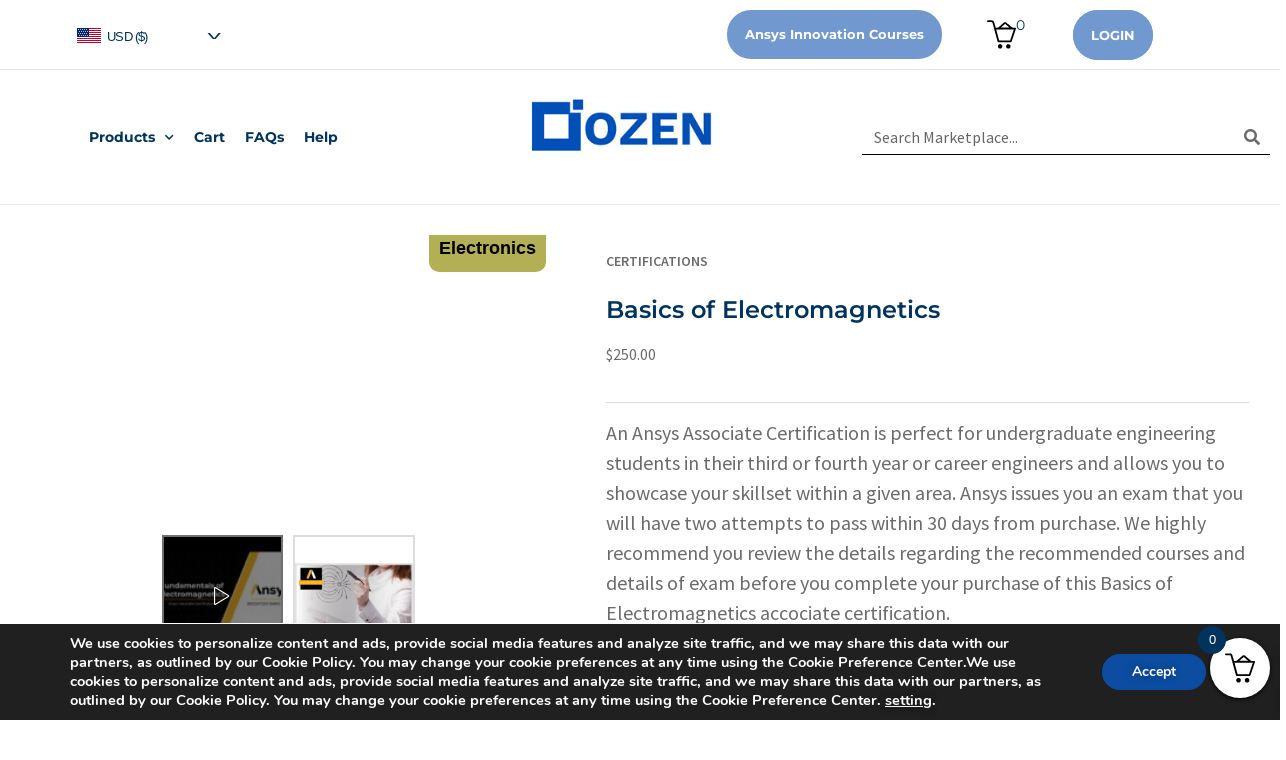

--- FILE ---
content_type: text/html; charset=UTF-8
request_url: https://aicmarketplace.cadfem.in/product/basics-of-electromagnetics/
body_size: 393647
content:
<!doctype html>
<html lang="en-US">
<!-- OneTrust Cookies Consent Notice (Production Standard, ansys.com, en-US) start -->

<!--<script src="https://optanon.blob.core.windows.net/consent/197d2d2c-1a77-4311-bef1-5a59224e6d41.js" type="text/javascript" charset="UTF-8"></script>-->

	<script type="text/javascript">
// window.onload = function() {
//     var element = document.querySelector('body');
//     topMargin = parseInt(window.getComputedStyle(element).getPropertyValue('margin-top'), 10);
// }

// function pushPageDown() {
//     var bannerHeight = document.getElementsByClassName('optanon-alert-box-wrapper')[0].offsetHeight;
//     document.body.style.transition = "fixed";
//     //document.body.style.transform = "none";
//     document.body.style.webkitTransition = "fixed";
//     document.body.style.mozTransition = "fixed";
//     document.body.style.msTransition = "margin-top 1000ms ease-out";
//     document.body.style.OTransition = "margin-top 1000ms ease-out";
// 	document.body.classList.add("my-cookie");
//     document.body.style.marginTop = (bannerHeight);
// }

// function getCookie(name) {
//     var value = "; " + document.cookie;
//     var parts = value.split("; " + name + "=");
//     if (parts.length == 2) {
//         return true;
//     }
// }

// function OptanonWrapper() {
//     if (!getCookie('OptanonAlertBoxClosed')) {
//         pushPageDown();
//        //document.body.classList.remove("my-cookie");
//         Optanon.OnConsentChanged(function() {
//             document.body.style.marginTop = topMargin;
// 			document.body.classList.remove("my-cookie");
//         });
//         window.addEventListener('resize', function() {
//             pushPageDown();
//         });
//     }
// }
	</script>

<!-- OneTrust Cookies Consent Notice (Production Standard, ansys.com, en-US) end -->	
<head>
    <!-- Global site tag (gtag.js) - Google Analytics -->
<script async src="https://www.googletagmanager.com/gtag/js?id=UA-48915323-1"></script>
<script>
  window.dataLayer = window.dataLayer || [];
  function gtag(){dataLayer.push(arguments);}
  gtag('js', new Date());

  gtag('config', 'UA-48915323-1');
</script>
	<meta charset="UTF-8">
		<meta name="viewport" content="width=device-width, initial-scale=1">
	<link rel="profile" href="http://gmpg.org/xfn/11">
	<title>Basics of Electromagnetics &#8211; CADFEM AIC Marketplace</title>
<meta name='robots' content='max-image-preview:large' />
<link rel="alternate" type="application/rss+xml" title="CADFEM AIC Marketplace &raquo; Feed" href="https://aicmarketplace.cadfem.in/feed/" />
<link rel="alternate" type="application/rss+xml" title="CADFEM AIC Marketplace &raquo; Comments Feed" href="https://aicmarketplace.cadfem.in/comments/feed/" />
<link rel="alternate" title="oEmbed (JSON)" type="application/json+oembed" href="https://aicmarketplace.cadfem.in/wp-json/oembed/1.0/embed?url=https%3A%2F%2Faicmarketplace.cadfem.in%2Fproduct%2Fbasics-of-electromagnetics%2F" />
<link rel="alternate" title="oEmbed (XML)" type="text/xml+oembed" href="https://aicmarketplace.cadfem.in/wp-json/oembed/1.0/embed?url=https%3A%2F%2Faicmarketplace.cadfem.in%2Fproduct%2Fbasics-of-electromagnetics%2F&#038;format=xml" />
<style id='wp-img-auto-sizes-contain-inline-css' type='text/css'>
img:is([sizes=auto i],[sizes^="auto," i]){contain-intrinsic-size:3000px 1500px}
/*# sourceURL=wp-img-auto-sizes-contain-inline-css */
</style>
<link rel='stylesheet' id='font-awesome-css' href='https://aicmarketplace.cadfem.in/wp-content/plugins/woocommerce-grid-list-view/berocket/assets/css/font-awesome.min.css?ver=6.9' type='text/css' media='all' />
<link rel='stylesheet' id='berocket_lgv_style-css' href='https://aicmarketplace.cadfem.in/wp-content/plugins/woocommerce-grid-list-view/css/shop_lgv.css?ver=3.0.8' type='text/css' media='all' />
<link rel='stylesheet' id='woocommerce-smart-coupons-available-coupons-block-css' href='https://aicmarketplace.cadfem.in/wp-content/plugins/woocommerce-smart-coupons/blocks/build/style-woocommerce-smart-coupons-available-coupons-block.css?ver=9.19.0' type='text/css' media='all' />
<link rel='stylesheet' id='wp-components-css' href='https://aicmarketplace.cadfem.in/wp-includes/css/dist/components/style.min.css?ver=6.9' type='text/css' media='all' />
<link rel='stylesheet' id='woocommerce-smart-coupons-send-coupon-form-block-css' href='https://aicmarketplace.cadfem.in/wp-content/plugins/woocommerce-smart-coupons/blocks/build/style-woocommerce-smart-coupons-send-coupon-form-block.css?ver=9.19.0' type='text/css' media='all' />
<link rel='stylesheet' id='woocommerce-smart-coupons-action-tab-frontend-css' href='https://aicmarketplace.cadfem.in/wp-content/plugins/woocommerce-smart-coupons/blocks/build/style-woocommerce-smart-coupons-action-tab-frontend.css?ver=9.19.0' type='text/css' media='all' />
<style id='wp-emoji-styles-inline-css' type='text/css'>

	img.wp-smiley, img.emoji {
		display: inline !important;
		border: none !important;
		box-shadow: none !important;
		height: 1em !important;
		width: 1em !important;
		margin: 0 0.07em !important;
		vertical-align: -0.1em !important;
		background: none !important;
		padding: 0 !important;
	}
/*# sourceURL=wp-emoji-styles-inline-css */
</style>
<link rel='stylesheet' id='wp-block-library-css' href='https://aicmarketplace.cadfem.in/wp-includes/css/dist/block-library/style.min.css?ver=6.9' type='text/css' media='all' />
<link rel='stylesheet' id='wc-blocks-style-css' href='https://aicmarketplace.cadfem.in/wp-content/plugins/woocommerce/assets/client/blocks/wc-blocks.css?ver=wc-10.0.3' type='text/css' media='all' />
<style id='global-styles-inline-css' type='text/css'>
:root{--wp--preset--aspect-ratio--square: 1;--wp--preset--aspect-ratio--4-3: 4/3;--wp--preset--aspect-ratio--3-4: 3/4;--wp--preset--aspect-ratio--3-2: 3/2;--wp--preset--aspect-ratio--2-3: 2/3;--wp--preset--aspect-ratio--16-9: 16/9;--wp--preset--aspect-ratio--9-16: 9/16;--wp--preset--color--black: #000000;--wp--preset--color--cyan-bluish-gray: #abb8c3;--wp--preset--color--white: #ffffff;--wp--preset--color--pale-pink: #f78da7;--wp--preset--color--vivid-red: #cf2e2e;--wp--preset--color--luminous-vivid-orange: #ff6900;--wp--preset--color--luminous-vivid-amber: #fcb900;--wp--preset--color--light-green-cyan: #7bdcb5;--wp--preset--color--vivid-green-cyan: #00d084;--wp--preset--color--pale-cyan-blue: #8ed1fc;--wp--preset--color--vivid-cyan-blue: #0693e3;--wp--preset--color--vivid-purple: #9b51e0;--wp--preset--gradient--vivid-cyan-blue-to-vivid-purple: linear-gradient(135deg,rgb(6,147,227) 0%,rgb(155,81,224) 100%);--wp--preset--gradient--light-green-cyan-to-vivid-green-cyan: linear-gradient(135deg,rgb(122,220,180) 0%,rgb(0,208,130) 100%);--wp--preset--gradient--luminous-vivid-amber-to-luminous-vivid-orange: linear-gradient(135deg,rgb(252,185,0) 0%,rgb(255,105,0) 100%);--wp--preset--gradient--luminous-vivid-orange-to-vivid-red: linear-gradient(135deg,rgb(255,105,0) 0%,rgb(207,46,46) 100%);--wp--preset--gradient--very-light-gray-to-cyan-bluish-gray: linear-gradient(135deg,rgb(238,238,238) 0%,rgb(169,184,195) 100%);--wp--preset--gradient--cool-to-warm-spectrum: linear-gradient(135deg,rgb(74,234,220) 0%,rgb(151,120,209) 20%,rgb(207,42,186) 40%,rgb(238,44,130) 60%,rgb(251,105,98) 80%,rgb(254,248,76) 100%);--wp--preset--gradient--blush-light-purple: linear-gradient(135deg,rgb(255,206,236) 0%,rgb(152,150,240) 100%);--wp--preset--gradient--blush-bordeaux: linear-gradient(135deg,rgb(254,205,165) 0%,rgb(254,45,45) 50%,rgb(107,0,62) 100%);--wp--preset--gradient--luminous-dusk: linear-gradient(135deg,rgb(255,203,112) 0%,rgb(199,81,192) 50%,rgb(65,88,208) 100%);--wp--preset--gradient--pale-ocean: linear-gradient(135deg,rgb(255,245,203) 0%,rgb(182,227,212) 50%,rgb(51,167,181) 100%);--wp--preset--gradient--electric-grass: linear-gradient(135deg,rgb(202,248,128) 0%,rgb(113,206,126) 100%);--wp--preset--gradient--midnight: linear-gradient(135deg,rgb(2,3,129) 0%,rgb(40,116,252) 100%);--wp--preset--font-size--small: 13px;--wp--preset--font-size--medium: 20px;--wp--preset--font-size--large: 36px;--wp--preset--font-size--x-large: 42px;--wp--preset--spacing--20: 0.44rem;--wp--preset--spacing--30: 0.67rem;--wp--preset--spacing--40: 1rem;--wp--preset--spacing--50: 1.5rem;--wp--preset--spacing--60: 2.25rem;--wp--preset--spacing--70: 3.38rem;--wp--preset--spacing--80: 5.06rem;--wp--preset--shadow--natural: 6px 6px 9px rgba(0, 0, 0, 0.2);--wp--preset--shadow--deep: 12px 12px 50px rgba(0, 0, 0, 0.4);--wp--preset--shadow--sharp: 6px 6px 0px rgba(0, 0, 0, 0.2);--wp--preset--shadow--outlined: 6px 6px 0px -3px rgb(255, 255, 255), 6px 6px rgb(0, 0, 0);--wp--preset--shadow--crisp: 6px 6px 0px rgb(0, 0, 0);}:where(.is-layout-flex){gap: 0.5em;}:where(.is-layout-grid){gap: 0.5em;}body .is-layout-flex{display: flex;}.is-layout-flex{flex-wrap: wrap;align-items: center;}.is-layout-flex > :is(*, div){margin: 0;}body .is-layout-grid{display: grid;}.is-layout-grid > :is(*, div){margin: 0;}:where(.wp-block-columns.is-layout-flex){gap: 2em;}:where(.wp-block-columns.is-layout-grid){gap: 2em;}:where(.wp-block-post-template.is-layout-flex){gap: 1.25em;}:where(.wp-block-post-template.is-layout-grid){gap: 1.25em;}.has-black-color{color: var(--wp--preset--color--black) !important;}.has-cyan-bluish-gray-color{color: var(--wp--preset--color--cyan-bluish-gray) !important;}.has-white-color{color: var(--wp--preset--color--white) !important;}.has-pale-pink-color{color: var(--wp--preset--color--pale-pink) !important;}.has-vivid-red-color{color: var(--wp--preset--color--vivid-red) !important;}.has-luminous-vivid-orange-color{color: var(--wp--preset--color--luminous-vivid-orange) !important;}.has-luminous-vivid-amber-color{color: var(--wp--preset--color--luminous-vivid-amber) !important;}.has-light-green-cyan-color{color: var(--wp--preset--color--light-green-cyan) !important;}.has-vivid-green-cyan-color{color: var(--wp--preset--color--vivid-green-cyan) !important;}.has-pale-cyan-blue-color{color: var(--wp--preset--color--pale-cyan-blue) !important;}.has-vivid-cyan-blue-color{color: var(--wp--preset--color--vivid-cyan-blue) !important;}.has-vivid-purple-color{color: var(--wp--preset--color--vivid-purple) !important;}.has-black-background-color{background-color: var(--wp--preset--color--black) !important;}.has-cyan-bluish-gray-background-color{background-color: var(--wp--preset--color--cyan-bluish-gray) !important;}.has-white-background-color{background-color: var(--wp--preset--color--white) !important;}.has-pale-pink-background-color{background-color: var(--wp--preset--color--pale-pink) !important;}.has-vivid-red-background-color{background-color: var(--wp--preset--color--vivid-red) !important;}.has-luminous-vivid-orange-background-color{background-color: var(--wp--preset--color--luminous-vivid-orange) !important;}.has-luminous-vivid-amber-background-color{background-color: var(--wp--preset--color--luminous-vivid-amber) !important;}.has-light-green-cyan-background-color{background-color: var(--wp--preset--color--light-green-cyan) !important;}.has-vivid-green-cyan-background-color{background-color: var(--wp--preset--color--vivid-green-cyan) !important;}.has-pale-cyan-blue-background-color{background-color: var(--wp--preset--color--pale-cyan-blue) !important;}.has-vivid-cyan-blue-background-color{background-color: var(--wp--preset--color--vivid-cyan-blue) !important;}.has-vivid-purple-background-color{background-color: var(--wp--preset--color--vivid-purple) !important;}.has-black-border-color{border-color: var(--wp--preset--color--black) !important;}.has-cyan-bluish-gray-border-color{border-color: var(--wp--preset--color--cyan-bluish-gray) !important;}.has-white-border-color{border-color: var(--wp--preset--color--white) !important;}.has-pale-pink-border-color{border-color: var(--wp--preset--color--pale-pink) !important;}.has-vivid-red-border-color{border-color: var(--wp--preset--color--vivid-red) !important;}.has-luminous-vivid-orange-border-color{border-color: var(--wp--preset--color--luminous-vivid-orange) !important;}.has-luminous-vivid-amber-border-color{border-color: var(--wp--preset--color--luminous-vivid-amber) !important;}.has-light-green-cyan-border-color{border-color: var(--wp--preset--color--light-green-cyan) !important;}.has-vivid-green-cyan-border-color{border-color: var(--wp--preset--color--vivid-green-cyan) !important;}.has-pale-cyan-blue-border-color{border-color: var(--wp--preset--color--pale-cyan-blue) !important;}.has-vivid-cyan-blue-border-color{border-color: var(--wp--preset--color--vivid-cyan-blue) !important;}.has-vivid-purple-border-color{border-color: var(--wp--preset--color--vivid-purple) !important;}.has-vivid-cyan-blue-to-vivid-purple-gradient-background{background: var(--wp--preset--gradient--vivid-cyan-blue-to-vivid-purple) !important;}.has-light-green-cyan-to-vivid-green-cyan-gradient-background{background: var(--wp--preset--gradient--light-green-cyan-to-vivid-green-cyan) !important;}.has-luminous-vivid-amber-to-luminous-vivid-orange-gradient-background{background: var(--wp--preset--gradient--luminous-vivid-amber-to-luminous-vivid-orange) !important;}.has-luminous-vivid-orange-to-vivid-red-gradient-background{background: var(--wp--preset--gradient--luminous-vivid-orange-to-vivid-red) !important;}.has-very-light-gray-to-cyan-bluish-gray-gradient-background{background: var(--wp--preset--gradient--very-light-gray-to-cyan-bluish-gray) !important;}.has-cool-to-warm-spectrum-gradient-background{background: var(--wp--preset--gradient--cool-to-warm-spectrum) !important;}.has-blush-light-purple-gradient-background{background: var(--wp--preset--gradient--blush-light-purple) !important;}.has-blush-bordeaux-gradient-background{background: var(--wp--preset--gradient--blush-bordeaux) !important;}.has-luminous-dusk-gradient-background{background: var(--wp--preset--gradient--luminous-dusk) !important;}.has-pale-ocean-gradient-background{background: var(--wp--preset--gradient--pale-ocean) !important;}.has-electric-grass-gradient-background{background: var(--wp--preset--gradient--electric-grass) !important;}.has-midnight-gradient-background{background: var(--wp--preset--gradient--midnight) !important;}.has-small-font-size{font-size: var(--wp--preset--font-size--small) !important;}.has-medium-font-size{font-size: var(--wp--preset--font-size--medium) !important;}.has-large-font-size{font-size: var(--wp--preset--font-size--large) !important;}.has-x-large-font-size{font-size: var(--wp--preset--font-size--x-large) !important;}
/*# sourceURL=global-styles-inline-css */
</style>

<style id='classic-theme-styles-inline-css' type='text/css'>
/*! This file is auto-generated */
.wp-block-button__link{color:#fff;background-color:#32373c;border-radius:9999px;box-shadow:none;text-decoration:none;padding:calc(.667em + 2px) calc(1.333em + 2px);font-size:1.125em}.wp-block-file__button{background:#32373c;color:#fff;text-decoration:none}
/*# sourceURL=/wp-includes/css/classic-themes.min.css */
</style>
<link rel='stylesheet' id='user-registration-general-css' href='https://aicmarketplace.cadfem.in/wp-content/plugins/user-registration/assets/css/user-registration.css?ver=4.3.0' type='text/css' media='all' />
<link rel='stylesheet' id='photoswipe-css' href='https://aicmarketplace.cadfem.in/wp-content/plugins/woocommerce/assets/css/photoswipe/photoswipe.min.css?ver=10.0.3' type='text/css' media='all' />
<link rel='stylesheet' id='photoswipe-default-skin-css' href='https://aicmarketplace.cadfem.in/wp-content/plugins/woocommerce/assets/css/photoswipe/default-skin/default-skin.min.css?ver=10.0.3' type='text/css' media='all' />
<link rel='stylesheet' id='woocommerce-layout-css' href='https://aicmarketplace.cadfem.in/wp-content/plugins/woocommerce/assets/css/woocommerce-layout.css?ver=10.0.3' type='text/css' media='all' />
<link rel='stylesheet' id='woocommerce-smallscreen-css' href='https://aicmarketplace.cadfem.in/wp-content/plugins/woocommerce/assets/css/woocommerce-smallscreen.css?ver=10.0.3' type='text/css' media='only screen and (max-width: 768px)' />
<link rel='stylesheet' id='woocommerce-general-css' href='https://aicmarketplace.cadfem.in/wp-content/plugins/woocommerce/assets/css/woocommerce.css?ver=10.0.3' type='text/css' media='all' />
<style id='woocommerce-inline-inline-css' type='text/css'>
.woocommerce form .form-row .required { visibility: visible; }
/*# sourceURL=woocommerce-inline-inline-css */
</style>
<link rel='stylesheet' id='search-filter-plugin-styles-css' href='https://aicmarketplace.cadfem.in/wp-content/plugins/search-filter-pro/public/assets/css/search-filter.min.css?ver=2.5.7' type='text/css' media='all' />
<link rel='stylesheet' id='animate-css' href='https://aicmarketplace.cadfem.in/wp-content/plugins/ultraaddons-elementor-lite/assets/vendor/css/animate.min.css?ver=6.9' type='text/css' media='all' />
<link rel='stylesheet' id='elementor-icons-css' href='https://aicmarketplace.cadfem.in/wp-content/plugins/elementor/assets/lib/eicons/css/elementor-icons.min.css?ver=5.43.0' type='text/css' media='all' />
<link rel='stylesheet' id='elementor-frontend-css' href='https://aicmarketplace.cadfem.in/wp-content/plugins/elementor/assets/css/frontend.min.css?ver=3.30.3' type='text/css' media='all' />
<link rel='stylesheet' id='elementor-post-5-css' href='https://aicmarketplace.cadfem.in/wp-content/uploads/elementor/css/post-5.css?ver=1753258715' type='text/css' media='all' />
<link rel='stylesheet' id='wpforms-modern-full-css' href='https://aicmarketplace.cadfem.in/wp-content/plugins/wpforms-lite/assets/css/frontend/modern/wpforms-full.min.css?ver=1.9.6.2' type='text/css' media='all' />
<style id='wpforms-modern-full-inline-css' type='text/css'>
:root {
				--wpforms-field-border-radius: 3px;
--wpforms-field-border-style: solid;
--wpforms-field-border-size: 1px;
--wpforms-field-background-color: #ffffff;
--wpforms-field-border-color: rgba( 0, 0, 0, 0.25 );
--wpforms-field-border-color-spare: rgba( 0, 0, 0, 0.25 );
--wpforms-field-text-color: rgba( 0, 0, 0, 0.7 );
--wpforms-field-menu-color: #ffffff;
--wpforms-label-color: rgba( 0, 0, 0, 0.85 );
--wpforms-label-sublabel-color: rgba( 0, 0, 0, 0.55 );
--wpforms-label-error-color: #d63637;
--wpforms-button-border-radius: 3px;
--wpforms-button-border-style: none;
--wpforms-button-border-size: 1px;
--wpforms-button-background-color: #066aab;
--wpforms-button-border-color: #066aab;
--wpforms-button-text-color: #ffffff;
--wpforms-page-break-color: #066aab;
--wpforms-background-image: none;
--wpforms-background-position: center center;
--wpforms-background-repeat: no-repeat;
--wpforms-background-size: cover;
--wpforms-background-width: 100px;
--wpforms-background-height: 100px;
--wpforms-background-color: rgba( 0, 0, 0, 0 );
--wpforms-background-url: none;
--wpforms-container-padding: 0px;
--wpforms-container-border-style: none;
--wpforms-container-border-width: 1px;
--wpforms-container-border-color: #000000;
--wpforms-container-border-radius: 3px;
--wpforms-field-size-input-height: 43px;
--wpforms-field-size-input-spacing: 15px;
--wpforms-field-size-font-size: 16px;
--wpforms-field-size-line-height: 19px;
--wpforms-field-size-padding-h: 14px;
--wpforms-field-size-checkbox-size: 16px;
--wpforms-field-size-sublabel-spacing: 5px;
--wpforms-field-size-icon-size: 1;
--wpforms-label-size-font-size: 16px;
--wpforms-label-size-line-height: 19px;
--wpforms-label-size-sublabel-font-size: 14px;
--wpforms-label-size-sublabel-line-height: 17px;
--wpforms-button-size-font-size: 17px;
--wpforms-button-size-height: 41px;
--wpforms-button-size-padding-h: 15px;
--wpforms-button-size-margin-top: 10px;
--wpforms-container-shadow-size-box-shadow: none;

			}
/*# sourceURL=wpforms-modern-full-inline-css */
</style>
<link rel='stylesheet' id='elementor-pro-css' href='https://aicmarketplace.cadfem.in/wp-content/plugins/elementor-pro/assets/css/frontend.min.css?ver=3.24.4' type='text/css' media='all' />
<link rel='stylesheet' id='ooohboi-steroids-styles-css' href='https://aicmarketplace.cadfem.in/wp-content/plugins/ooohboi-steroids-for-elementor/assets/css/main.css?ver=2.1.2126082023' type='text/css' media='all' />
<link rel='stylesheet' id='ultraaddons-widgets-style-css' href='https://aicmarketplace.cadfem.in/wp-content/plugins/ultraaddons-elementor-lite/assets/css/widgets.css?ver=6.9' type='text/css' media='all' />
<link rel='stylesheet' id='ultraaddons-advance-heading-css' href='https://aicmarketplace.cadfem.in/wp-content/plugins/ultraaddons-elementor-lite/assets/css/widgets/advance-heading.css?ver=2.0.0.0' type='text/css' media='all' />
<link rel='stylesheet' id='ultraaddons-info-box-css' href='https://aicmarketplace.cadfem.in/wp-content/plugins/ultraaddons-elementor-lite/assets/css/widgets/info-box.css?ver=2.0.0.0' type='text/css' media='all' />
<link rel='stylesheet' id='ultraaddons-countdown-timer-css' href='https://aicmarketplace.cadfem.in/wp-content/plugins/ultraaddons-elementor-lite/assets/css/widgets/countdown-timer.css?ver=2.0.0.0' type='text/css' media='all' />
<link rel='stylesheet' id='ultraaddons-cart-css' href='https://aicmarketplace.cadfem.in/wp-content/plugins/ultraaddons-elementor-lite/assets/css/widgets/cart.css?ver=2.0.0.0' type='text/css' media='all' />
<link rel='stylesheet' id='ultraaddons-product-table-css' href='https://aicmarketplace.cadfem.in/wp-content/plugins/ultraaddons-elementor-lite/assets/css/widgets/product-table.css?ver=2.0.0.0' type='text/css' media='all' />
<link rel='stylesheet' id='ultraaddons-contact-form7-css' href='https://aicmarketplace.cadfem.in/wp-content/plugins/ultraaddons-elementor-lite/assets/css/widgets/contact-form7.css?ver=2.0.0.0' type='text/css' media='all' />
<link rel='stylesheet' id='ultraaddons-icon-box-css' href='https://aicmarketplace.cadfem.in/wp-content/plugins/ultraaddons-elementor-lite/assets/css/widgets/icon-box.css?ver=2.0.0.0' type='text/css' media='all' />
<link rel='stylesheet' id='ultraaddons-wc-products-css' href='https://aicmarketplace.cadfem.in/wp-content/plugins/ultraaddons-elementor-lite/assets/css/widgets/wc-products.css?ver=2.0.0.0' type='text/css' media='all' />
<link rel='stylesheet' id='ultraaddons-testimonial-box-css' href='https://aicmarketplace.cadfem.in/wp-content/plugins/ultraaddons-elementor-lite/assets/css/widgets/testimonial-box.css?ver=2.0.0.0' type='text/css' media='all' />
<link rel='stylesheet' id='ultraaddons-team-box-css' href='https://aicmarketplace.cadfem.in/wp-content/plugins/ultraaddons-elementor-lite/assets/css/widgets/team-box.css?ver=2.0.0.0' type='text/css' media='all' />
<link rel='stylesheet' id='ultraaddons-gallery-box-css' href='https://aicmarketplace.cadfem.in/wp-content/plugins/ultraaddons-elementor-lite/assets/css/widgets/gallery-box.css?ver=2.0.0.0' type='text/css' media='all' />
<link rel='stylesheet' id='ultraaddons-offer-card-css' href='https://aicmarketplace.cadfem.in/wp-content/plugins/ultraaddons-elementor-lite/assets/css/widgets/offer-card.css?ver=2.0.0.0' type='text/css' media='all' />
<link rel='stylesheet' id='ultraaddons-recent-blog-css' href='https://aicmarketplace.cadfem.in/wp-content/plugins/ultraaddons-elementor-lite/assets/css/widgets/recent-blog.css?ver=2.0.0.0' type='text/css' media='all' />
<link rel='stylesheet' id='ultraaddons-wordpress-plugin-stats-css' href='https://aicmarketplace.cadfem.in/wp-content/plugins/ultraaddons-elementor-lite/assets/css/widgets/wordpress-plugin-stats.css?ver=2.0.0.0' type='text/css' media='all' />
<link rel='stylesheet' id='ultraaddons-post-title-css' href='https://aicmarketplace.cadfem.in/wp-content/plugins/ultraaddons-elementor-lite/assets/css/widgets/post-title.css?ver=2.0.0.0' type='text/css' media='all' />
<link rel='stylesheet' id='ultraaddons-breadcrumb-css' href='https://aicmarketplace.cadfem.in/wp-content/plugins/ultraaddons-elementor-lite/assets/css/widgets/breadcrumb.css?ver=2.0.0.0' type='text/css' media='all' />
<link rel='stylesheet' id='ultraaddons-alert-css' href='https://aicmarketplace.cadfem.in/wp-content/plugins/ultraaddons-elementor-lite/assets/css/widgets/alert.css?ver=2.0.0.0' type='text/css' media='all' />
<link rel='stylesheet' id='ultraaddons-timeline-css' href='https://aicmarketplace.cadfem.in/wp-content/plugins/ultraaddons-elementor-lite/assets/css/widgets/timeline.css?ver=2.0.0.0' type='text/css' media='all' />
<link rel='stylesheet' id='ultraaddons-image-accordion-css' href='https://aicmarketplace.cadfem.in/wp-content/plugins/ultraaddons-elementor-lite/assets/css/widgets/image-accordion.css?ver=2.0.0.0' type='text/css' media='all' />
<link rel='stylesheet' id='ultraaddons-product-accordion-css' href='https://aicmarketplace.cadfem.in/wp-content/plugins/ultraaddons-elementor-lite/assets/css/widgets/product-accordion.css?ver=2.0.0.0' type='text/css' media='all' />
<link rel='stylesheet' id='ultraaddons-accordion-css' href='https://aicmarketplace.cadfem.in/wp-content/plugins/ultraaddons-elementor-lite/assets/css/widgets/accordion.css?ver=2.0.0.0' type='text/css' media='all' />
<link rel='stylesheet' id='ultraaddons-drop-caps-css' href='https://aicmarketplace.cadfem.in/wp-content/plugins/ultraaddons-elementor-lite/assets/css/widgets/drop-caps.css?ver=2.0.0.0' type='text/css' media='all' />
<link rel='stylesheet' id='ultraaddons-animated-headline-css' href='https://aicmarketplace.cadfem.in/wp-content/plugins/ultraaddons-elementor-lite/assets/css/widgets/animated-headline.css?ver=2.0.0.0' type='text/css' media='all' />
<link rel='stylesheet' id='ultraaddons-dual-color-heading-css' href='https://aicmarketplace.cadfem.in/wp-content/plugins/ultraaddons-elementor-lite/assets/css/widgets/dual-color-heading.css?ver=2.0.0.0' type='text/css' media='all' />
<link rel='stylesheet' id='ultraaddons-step-flow-css' href='https://aicmarketplace.cadfem.in/wp-content/plugins/ultraaddons-elementor-lite/assets/css/widgets/step-flow.css?ver=2.0.0.0' type='text/css' media='all' />
<link rel='stylesheet' id='ultraaddons-news-ticker-css' href='https://aicmarketplace.cadfem.in/wp-content/plugins/ultraaddons-elementor-lite/assets/css/widgets/news-ticker.css?ver=2.0.0.0' type='text/css' media='all' />
<link rel='stylesheet' id='ultraaddons-card-css' href='https://aicmarketplace.cadfem.in/wp-content/plugins/ultraaddons-elementor-lite/assets/css/widgets/card.css?ver=2.0.0.0' type='text/css' media='all' />
<link rel='stylesheet' id='ultraaddons-skill-chart-css' href='https://aicmarketplace.cadfem.in/wp-content/plugins/ultraaddons-elementor-lite/assets/css/widgets/skill-chart.css?ver=2.0.0.0' type='text/css' media='all' />
<link rel='stylesheet' id='ultraaddons-work-hour-css' href='https://aicmarketplace.cadfem.in/wp-content/plugins/ultraaddons-elementor-lite/assets/css/widgets/work-hour.css?ver=2.0.0.0' type='text/css' media='all' />
<link rel='stylesheet' id='ultraaddons-product-flip-css' href='https://aicmarketplace.cadfem.in/wp-content/plugins/ultraaddons-elementor-lite/assets/css/widgets/product-flip.css?ver=2.0.0.0' type='text/css' media='all' />
<link rel='stylesheet' id='ultraaddons-product-carousel-css' href='https://aicmarketplace.cadfem.in/wp-content/plugins/ultraaddons-elementor-lite/assets/css/widgets/product-carousel.css?ver=2.0.0.0' type='text/css' media='all' />
<link rel='stylesheet' id='ultraaddons-image-hover-3d-css' href='https://aicmarketplace.cadfem.in/wp-content/plugins/ultraaddons-elementor-lite/assets/css/widgets/image-hover-3d.css?ver=2.0.0.0' type='text/css' media='all' />
<link rel='stylesheet' id='ultraaddons-post-timeline-css' href='https://aicmarketplace.cadfem.in/wp-content/plugins/ultraaddons-elementor-lite/assets/css/widgets/post-timeline.css?ver=2.0.0.0' type='text/css' media='all' />
<link rel='stylesheet' id='ultraaddons-moving-letters-css' href='https://aicmarketplace.cadfem.in/wp-content/plugins/ultraaddons-elementor-lite/assets/css/widgets/moving-letters.css?ver=2.0.0.0' type='text/css' media='all' />
<link rel='stylesheet' id='ultraaddons-product-grid-css' href='https://aicmarketplace.cadfem.in/wp-content/plugins/ultraaddons-elementor-lite/assets/css/widgets/product-grid.css?ver=2.0.0.0' type='text/css' media='all' />
<link rel='stylesheet' id='ultraaddons-hotspot-css' href='https://aicmarketplace.cadfem.in/wp-content/plugins/ultraaddons-elementor-lite/assets/css/widgets/hotspot.css?ver=2.0.0.0' type='text/css' media='all' />
<link rel='stylesheet' id='ultraaddons-product-category-grid-css' href='https://aicmarketplace.cadfem.in/wp-content/plugins/ultraaddons-elementor-lite/assets/css/widgets/product-category-grid.css?ver=2.0.0.0' type='text/css' media='all' />
<link rel='stylesheet' id='ultraaddons-hero-slider-css' href='https://aicmarketplace.cadfem.in/wp-content/plugins/ultraaddons-elementor-lite/assets/css/widgets/hero-slider.css?ver=2.0.0.0' type='text/css' media='all' />
<link rel='stylesheet' id='ultraaddons-navigation-menu-css' href='https://aicmarketplace.cadfem.in/wp-content/plugins/ultraaddons-elementor-lite/assets/css/widgets/navigation-menu.css?ver=2.0.0.0' type='text/css' media='all' />
<link rel='stylesheet' id='ultraaddons-formidable-form-css' href='https://aicmarketplace.cadfem.in/wp-content/plugins/ultraaddons-elementor-lite/assets/css/widgets/formidable-form.css?ver=2.0.0.0' type='text/css' media='all' />
<link rel='stylesheet' id='ultraaddons-caldera-forms-css' href='https://aicmarketplace.cadfem.in/wp-content/plugins/ultraaddons-elementor-lite/assets/css/widgets/caldera-forms.css?ver=2.0.0.0' type='text/css' media='all' />
<link rel='stylesheet' id='pp-extensions-css' href='https://aicmarketplace.cadfem.in/wp-content/plugins/powerpack-lite-for-elementor/assets/css/min/extensions.min.css?ver=2.9.2' type='text/css' media='all' />
<link rel='stylesheet' id='ultraaddons-icon-font-css' href='https://aicmarketplace.cadfem.in/wp-content/plugins/ultraaddons-elementor-lite/assets/icons/ultraaddons/css/ultraaddons.css?ver=6.9' type='text/css' media='all' />
<link rel='stylesheet' id='ultraaddons-extra-icons-style-css' href='https://aicmarketplace.cadfem.in/wp-content/plugins/ultraaddons-elementor-lite/assets/icons/ultra-addons-extra/css/fontello.css?ver=6.9' type='text/css' media='all' />
<link rel='stylesheet' id='gateway-css' href='https://aicmarketplace.cadfem.in/wp-content/plugins/woocommerce-paypal-payments/modules/ppcp-button/assets/css/gateway.css?ver=3.0.7' type='text/css' media='all' />
<link rel='stylesheet' id='woolentor-ajax-search-css' href='https://aicmarketplace.cadfem.in/wp-content/plugins/woolentor-addons/assets/addons/ajax-search/css/ajax-search.css?ver=3.1.6' type='text/css' media='all' />
<link rel='stylesheet' id='simple-line-icons-wl-css' href='https://aicmarketplace.cadfem.in/wp-content/plugins/woolentor-addons/assets/css/simple-line-icons.css?ver=3.1.6' type='text/css' media='all' />
<link rel='stylesheet' id='htflexboxgrid-css' href='https://aicmarketplace.cadfem.in/wp-content/plugins/woolentor-addons/assets/css/htflexboxgrid.css?ver=3.1.6' type='text/css' media='all' />
<link rel='stylesheet' id='slick-css' href='https://aicmarketplace.cadfem.in/wp-content/plugins/woolentor-addons/assets/css/slick.css?ver=3.1.6' type='text/css' media='all' />
<link rel='stylesheet' id='woolentor-widgets-css' href='https://aicmarketplace.cadfem.in/wp-content/plugins/woolentor-addons/assets/css/woolentor-widgets.css?ver=3.1.6' type='text/css' media='all' />
<link rel='stylesheet' id='woolentor-quickview-css' href='https://aicmarketplace.cadfem.in/wp-content/plugins/woolentor-addons/includes/modules/quickview/assets/css/frontend.css?ver=3.1.6' type='text/css' media='all' />
<link rel='stylesheet' id='brands-styles-css' href='https://aicmarketplace.cadfem.in/wp-content/plugins/woocommerce/assets/css/brands.css?ver=10.0.3' type='text/css' media='all' />
<link rel='stylesheet' id='xoo-wsc-fonts-css' href='https://aicmarketplace.cadfem.in/wp-content/plugins/side-cart-woocommerce/assets/css/xoo-wsc-fonts.css?ver=2.6.8' type='text/css' media='all' />
<link rel='stylesheet' id='xoo-wsc-style-css' href='https://aicmarketplace.cadfem.in/wp-content/plugins/side-cart-woocommerce/assets/css/xoo-wsc-style.css?ver=2.6.8' type='text/css' media='all' />
<style id='xoo-wsc-style-inline-css' type='text/css'>



 

.xoo-wsc-footer{
	background-color: #ffffff;
	color: #000000;
	padding: 10px 20px;
	box-shadow: 0 -1px 10px #0000001a;
}

.xoo-wsc-footer, .xoo-wsc-footer a, .xoo-wsc-footer .amount{
	font-size: 18px;
}

.xoo-wsc-btn .amount{
	color: #000000}

.xoo-wsc-btn:hover .amount{
	color: #000000;
}

.xoo-wsc-ft-buttons-cont{
	grid-template-columns: auto;
}

.xoo-wsc-basket{
	bottom: 12px;
	right: 0px;
	background-color: #ffffff;
	color: #000000;
	box-shadow: 0 1px 4px 0;
	border-radius: 50%;
	display: flex;
	width: 60px;
	height: 60px;
}


.xoo-wsc-bki{
	font-size: 30px}

.xoo-wsc-items-count{
	top: -12px;
	left: -12px;
}

.xoo-wsc-items-count{
	background-color: #000000;
	color: #ffffff;
}

.xoo-wsc-container, .xoo-wsc-slider{
	max-width: 320px;
	right: -320px;
	top: 0;bottom: 0;
	bottom: 0;
	font-family: }


.xoo-wsc-cart-active .xoo-wsc-container, .xoo-wsc-slider-active .xoo-wsc-slider{
	right: 0;
}


.xoo-wsc-cart-active .xoo-wsc-basket{
	right: 320px;
}

.xoo-wsc-slider{
	right: -320px;
}

span.xoo-wsch-close {
    font-size: 16px;
    right: 10px;
}

.xoo-wsch-top{
	justify-content: center;
}

.xoo-wsch-text{
	font-size: 20px;
}

.xoo-wsc-header{
	color: #000000;
	background-color: #ffffff;
	border-bottom: 2px solid #eee;
}


.xoo-wsc-body{
	background-color: #ffffff;
}

.xoo-wsc-products:not(.xoo-wsc-pattern-card), .xoo-wsc-products:not(.xoo-wsc-pattern-card) span.amount, .xoo-wsc-products:not(.xoo-wsc-pattern-card) a{
	font-size: 16px;
	color: #000000;
}

.xoo-wsc-products:not(.xoo-wsc-pattern-card) .xoo-wsc-product{
	padding: 20px 15px;
	margin: 0;
	border-radius: 0px;
	box-shadow: 0 0;
	background-color: transparent;
}

.xoo-wsc-sum-col{
	justify-content: center;
}


/** Shortcode **/
.xoo-wsc-sc-count{
	background-color: #000000;
	color: #ffffff;
}

.xoo-wsc-sc-bki{
	font-size: 28px;
	color: #000000;
}
.xoo-wsc-sc-cont{
	color: #000000;
}


.xoo-wsc-product dl.variation {
	display: block;
}


.xoo-wsc-product-cont{
	padding: 10px 10px;
}

.xoo-wsc-products:not(.xoo-wsc-pattern-card) .xoo-wsc-img-col{
	width: 30%;
}

.xoo-wsc-pattern-card .xoo-wsc-img-col img{
	max-width: 100%;
	height: auto;
}

.xoo-wsc-products:not(.xoo-wsc-pattern-card) .xoo-wsc-sum-col{
	width: 70%;
}

.xoo-wsc-pattern-card .xoo-wsc-product-cont{
	width: 50% 
}

@media only screen and (max-width: 600px) {
	.xoo-wsc-pattern-card .xoo-wsc-product-cont  {
		width: 50%;
	}
}


.xoo-wsc-pattern-card .xoo-wsc-product{
	border: 0;
	box-shadow: 0px 10px 15px -12px #0000001a;
}


.xoo-wsc-sm-front{
	background-color: #eee;
}
.xoo-wsc-pattern-card, .xoo-wsc-sm-front{
	border-bottom-left-radius: 5px;
	border-bottom-right-radius: 5px;
}
.xoo-wsc-pattern-card, .xoo-wsc-img-col img, .xoo-wsc-img-col, .xoo-wsc-sm-back-cont{
	border-top-left-radius: 5px;
	border-top-right-radius: 5px;
}
.xoo-wsc-sm-back{
	background-color: #fff;
}
.xoo-wsc-pattern-card, .xoo-wsc-pattern-card a, .xoo-wsc-pattern-card .amount{
	font-size: 16px;
}

.xoo-wsc-sm-front, .xoo-wsc-sm-front a, .xoo-wsc-sm-front .amount{
	color: #000;
}

.xoo-wsc-sm-back, .xoo-wsc-sm-back a, .xoo-wsc-sm-back .amount{
	color: #000;
}


.magictime {
    animation-duration: 0.5s;
}


/*# sourceURL=xoo-wsc-style-inline-css */
</style>
<link rel='stylesheet' id='currency-switcher-css' href='https://aicmarketplace.cadfem.in/wp-content/plugins/woocommerce-multicurrency/src/WOOMC/Currency/Switcher/currency-switcher.css?ver=2.15.1' type='text/css' media='all' />
<link rel='stylesheet' id='hello-elementor-css' href='https://aicmarketplace.cadfem.in/wp-content/themes/hello-elementor/style.min.css?ver=2.3.1' type='text/css' media='all' />
<link rel='stylesheet' id='hello-elementor-theme-style-css' href='https://aicmarketplace.cadfem.in/wp-content/themes/hello-elementor/theme.min.css?ver=2.3.1' type='text/css' media='all' />
<link rel='stylesheet' id='widget-heading-css' href='https://aicmarketplace.cadfem.in/wp-content/plugins/elementor/assets/css/widget-heading.min.css?ver=3.30.3' type='text/css' media='all' />
<link rel='stylesheet' id='widget-nav-menu-css' href='https://aicmarketplace.cadfem.in/wp-content/plugins/elementor-pro/assets/css/widget-nav-menu.min.css?ver=3.24.4' type='text/css' media='all' />
<link rel='stylesheet' id='widget-image-css' href='https://aicmarketplace.cadfem.in/wp-content/plugins/elementor/assets/css/widget-image.min.css?ver=3.30.3' type='text/css' media='all' />
<link rel='stylesheet' id='widget-theme-elements-css' href='https://aicmarketplace.cadfem.in/wp-content/plugins/elementor-pro/assets/css/widget-theme-elements.min.css?ver=3.24.4' type='text/css' media='all' />
<link rel='stylesheet' id='elementor-icons-shared-0-css' href='https://aicmarketplace.cadfem.in/wp-content/plugins/elementor/assets/lib/font-awesome/css/fontawesome.min.css?ver=5.15.3' type='text/css' media='all' />
<link rel='stylesheet' id='elementor-icons-fa-solid-css' href='https://aicmarketplace.cadfem.in/wp-content/plugins/elementor/assets/lib/font-awesome/css/solid.min.css?ver=5.15.3' type='text/css' media='all' />
<link rel='stylesheet' id='widget-share-buttons-css' href='https://aicmarketplace.cadfem.in/wp-content/plugins/elementor-pro/assets/css/widget-share-buttons.min.css?ver=3.24.4' type='text/css' media='all' />
<link rel='stylesheet' id='e-apple-webkit-css' href='https://aicmarketplace.cadfem.in/wp-content/plugins/elementor/assets/css/conditionals/apple-webkit.min.css?ver=3.30.3' type='text/css' media='all' />
<link rel='stylesheet' id='elementor-icons-fa-brands-css' href='https://aicmarketplace.cadfem.in/wp-content/plugins/elementor/assets/lib/font-awesome/css/brands.min.css?ver=5.15.3' type='text/css' media='all' />
<link rel='stylesheet' id='widget-divider-css' href='https://aicmarketplace.cadfem.in/wp-content/plugins/elementor/assets/css/widget-divider.min.css?ver=3.30.3' type='text/css' media='all' />
<link rel='stylesheet' id='elementor-icons-fa-regular-css' href='https://aicmarketplace.cadfem.in/wp-content/plugins/elementor/assets/lib/font-awesome/css/regular.min.css?ver=5.15.3' type='text/css' media='all' />
<link rel='stylesheet' id='widget-spacer-css' href='https://aicmarketplace.cadfem.in/wp-content/plugins/elementor/assets/css/widget-spacer.min.css?ver=3.30.3' type='text/css' media='all' />
<link rel='stylesheet' id='e-animation-fadeIn-css' href='https://aicmarketplace.cadfem.in/wp-content/plugins/elementor/assets/lib/animations/styles/fadeIn.min.css?ver=3.30.3' type='text/css' media='all' />
<link rel='stylesheet' id='elementor-post-1393-css' href='https://aicmarketplace.cadfem.in/wp-content/uploads/elementor/css/post-1393.css?ver=1753258716' type='text/css' media='all' />
<link rel='stylesheet' id='hover-css-css' href='https://aicmarketplace.cadfem.in/wp-content/plugins/ultraaddons-elementor-lite/assets/vendor/hover-css/css/hover-min.css?ver=2.0.0.0' type='text/css' media='all' />
<link rel='stylesheet' id='NewsTicker-css' href='https://aicmarketplace.cadfem.in/wp-content/plugins/ultraaddons-elementor-lite/assets/vendor/css/breaking-news-ticker.css?ver=6.9' type='text/css' media='all' />
<link rel='stylesheet' id='swiffySlider-css' href='https://aicmarketplace.cadfem.in/wp-content/plugins/ultraaddons-elementor-lite/assets/vendor/swiffy-slider/dist/css/swiffy-slider.min.css?ver=2.0.0.0' type='text/css' media='all' />
<link rel='stylesheet' id='swiper-css' href='https://aicmarketplace.cadfem.in/wp-content/plugins/elementor/assets/lib/swiper/v8/css/swiper.min.css?ver=8.4.5' type='text/css' media='all' />
<link rel='stylesheet' id='navbarjs-css' href='https://aicmarketplace.cadfem.in/wp-content/plugins/ultraaddons-elementor-lite/assets/vendor/navbar/css/navbar.css?ver=6.9' type='text/css' media='all' />
<link rel='stylesheet' id='adv-pricing-css' href='https://aicmarketplace.cadfem.in/wp-content/plugins/ultraaddons-elementor-lite/assets/vendor/pricing/css/pricing.css?ver=6.9' type='text/css' media='all' />
<link rel='stylesheet' id='modal-video-css' href='https://aicmarketplace.cadfem.in/wp-content/plugins/ultraaddons-elementor-lite/assets/vendor/modal-video/css/modal-video.min.css?ver=2.0.0.0' type='text/css' media='all' />
<link rel='stylesheet' id='elementor-post-1187-css' href='https://aicmarketplace.cadfem.in/wp-content/uploads/elementor/css/post-1187.css?ver=1753258716' type='text/css' media='all' />
<link rel='stylesheet' id='elementor-post-7754-css' href='https://aicmarketplace.cadfem.in/wp-content/uploads/elementor/css/post-7754.css?ver=1753259376' type='text/css' media='all' />
<link rel='stylesheet' id='elementor-post-7765-css' href='https://aicmarketplace.cadfem.in/wp-content/uploads/elementor/css/post-7765.css?ver=1753258716' type='text/css' media='all' />
<link rel='stylesheet' id='widget-woocommerce-css' href='https://aicmarketplace.cadfem.in/wp-content/plugins/elementor-pro/assets/css/widget-woocommerce.min.css?ver=3.24.4' type='text/css' media='all' />
<link rel='stylesheet' id='wp-pagenavi-css' href='https://aicmarketplace.cadfem.in/wp-content/plugins/wp-pagenavi/pagenavi-css.css?ver=2.70' type='text/css' media='all' />
<link rel='stylesheet' id='tablepress-default-css' href='https://aicmarketplace.cadfem.in/wp-content/tablepress-combined.min.css?ver=50' type='text/css' media='all' />
<link rel='stylesheet' id='popupaoc-public-style-css' href='https://aicmarketplace.cadfem.in/wp-content/plugins/popup-anything-on-click/assets/css/popupaoc-public.css?ver=2.8.4' type='text/css' media='all' />
<link rel='stylesheet' id='wpt-fontello-css' href='https://aicmarketplace.cadfem.in/wp-content/plugins/woo-product-table/assets/fontello/css/wptfontelo.css?ver=5.0.5.0' type='text/css' media='all' />
<link rel='stylesheet' id='wpt-universal-css' href='https://aicmarketplace.cadfem.in/wp-content/plugins/woo-product-table/assets/css/universal.css?ver=5.0.5.0' type='text/css' media='all' />
<link rel='stylesheet' id='select2-css' href='https://aicmarketplace.cadfem.in/wp-content/plugins/woocommerce/assets/css/select2.css?ver=10.0.3' type='text/css' media='all' />
<link rel='stylesheet' id='mediaelement-css' href='https://aicmarketplace.cadfem.in/wp-includes/js/mediaelement/mediaelementplayer-legacy.min.css?ver=4.2.17' type='text/css' media='all' />
<link rel='stylesheet' id='wp-mediaelement-css' href='https://aicmarketplace.cadfem.in/wp-includes/js/mediaelement/wp-mediaelement.min.css?ver=6.9' type='text/css' media='all' />
<link rel='stylesheet' id='woo_discount_pro_style-css' href='https://aicmarketplace.cadfem.in/wp-content/plugins/woo-discount-rules-pro/Assets/Css/awdr_style.css?ver=2.6.5' type='text/css' media='all' />
<link rel='stylesheet' id='moove_gdpr_frontend-css' href='https://aicmarketplace.cadfem.in/wp-content/plugins/gdpr-cookie-compliance/dist/styles/gdpr-main.css?ver=4.16.1' type='text/css' media='all' />
<style id='moove_gdpr_frontend-inline-css' type='text/css'>
#moove_gdpr_cookie_modal,#moove_gdpr_cookie_info_bar,.gdpr_cookie_settings_shortcode_content{font-family:Nunito,sans-serif}#moove_gdpr_save_popup_settings_button{background-color:#373737;color:#fff}#moove_gdpr_save_popup_settings_button:hover{background-color:#000}#moove_gdpr_cookie_info_bar .moove-gdpr-info-bar-container .moove-gdpr-info-bar-content a.mgbutton,#moove_gdpr_cookie_info_bar .moove-gdpr-info-bar-container .moove-gdpr-info-bar-content button.mgbutton{background-color:#0C4DA2}#moove_gdpr_cookie_modal .moove-gdpr-modal-content .moove-gdpr-modal-footer-content .moove-gdpr-button-holder a.mgbutton,#moove_gdpr_cookie_modal .moove-gdpr-modal-content .moove-gdpr-modal-footer-content .moove-gdpr-button-holder button.mgbutton,.gdpr_cookie_settings_shortcode_content .gdpr-shr-button.button-green{background-color:#0C4DA2;border-color:#0C4DA2}#moove_gdpr_cookie_modal .moove-gdpr-modal-content .moove-gdpr-modal-footer-content .moove-gdpr-button-holder a.mgbutton:hover,#moove_gdpr_cookie_modal .moove-gdpr-modal-content .moove-gdpr-modal-footer-content .moove-gdpr-button-holder button.mgbutton:hover,.gdpr_cookie_settings_shortcode_content .gdpr-shr-button.button-green:hover{background-color:#fff;color:#0C4DA2}#moove_gdpr_cookie_modal .moove-gdpr-modal-content .moove-gdpr-modal-close i,#moove_gdpr_cookie_modal .moove-gdpr-modal-content .moove-gdpr-modal-close span.gdpr-icon{background-color:#0C4DA2;border:1px solid #0C4DA2}#moove_gdpr_cookie_info_bar span.change-settings-button.focus-g,#moove_gdpr_cookie_info_bar span.change-settings-button:focus,#moove_gdpr_cookie_info_bar button.change-settings-button.focus-g,#moove_gdpr_cookie_info_bar button.change-settings-button:focus{-webkit-box-shadow:0 0 1px 3px #0C4DA2;-moz-box-shadow:0 0 1px 3px #0C4DA2;box-shadow:0 0 1px 3px #0C4DA2}#moove_gdpr_cookie_modal .moove-gdpr-modal-content .moove-gdpr-modal-close i:hover,#moove_gdpr_cookie_modal .moove-gdpr-modal-content .moove-gdpr-modal-close span.gdpr-icon:hover,#moove_gdpr_cookie_info_bar span[data-href]>u.change-settings-button{color:#0C4DA2}#moove_gdpr_cookie_modal .moove-gdpr-modal-content .moove-gdpr-modal-left-content #moove-gdpr-menu li.menu-item-selected a span.gdpr-icon,#moove_gdpr_cookie_modal .moove-gdpr-modal-content .moove-gdpr-modal-left-content #moove-gdpr-menu li.menu-item-selected button span.gdpr-icon{color:inherit}#moove_gdpr_cookie_modal .moove-gdpr-modal-content .moove-gdpr-modal-left-content #moove-gdpr-menu li a span.gdpr-icon,#moove_gdpr_cookie_modal .moove-gdpr-modal-content .moove-gdpr-modal-left-content #moove-gdpr-menu li button span.gdpr-icon{color:inherit}#moove_gdpr_cookie_modal .gdpr-acc-link{line-height:0;font-size:0;color:transparent;position:absolute}#moove_gdpr_cookie_modal .moove-gdpr-modal-content .moove-gdpr-modal-close:hover i,#moove_gdpr_cookie_modal .moove-gdpr-modal-content .moove-gdpr-modal-left-content #moove-gdpr-menu li a,#moove_gdpr_cookie_modal .moove-gdpr-modal-content .moove-gdpr-modal-left-content #moove-gdpr-menu li button,#moove_gdpr_cookie_modal .moove-gdpr-modal-content .moove-gdpr-modal-left-content #moove-gdpr-menu li button i,#moove_gdpr_cookie_modal .moove-gdpr-modal-content .moove-gdpr-modal-left-content #moove-gdpr-menu li a i,#moove_gdpr_cookie_modal .moove-gdpr-modal-content .moove-gdpr-tab-main .moove-gdpr-tab-main-content a:hover,#moove_gdpr_cookie_info_bar.moove-gdpr-dark-scheme .moove-gdpr-info-bar-container .moove-gdpr-info-bar-content a.mgbutton:hover,#moove_gdpr_cookie_info_bar.moove-gdpr-dark-scheme .moove-gdpr-info-bar-container .moove-gdpr-info-bar-content button.mgbutton:hover,#moove_gdpr_cookie_info_bar.moove-gdpr-dark-scheme .moove-gdpr-info-bar-container .moove-gdpr-info-bar-content a:hover,#moove_gdpr_cookie_info_bar.moove-gdpr-dark-scheme .moove-gdpr-info-bar-container .moove-gdpr-info-bar-content button:hover,#moove_gdpr_cookie_info_bar.moove-gdpr-dark-scheme .moove-gdpr-info-bar-container .moove-gdpr-info-bar-content span.change-settings-button:hover,#moove_gdpr_cookie_info_bar.moove-gdpr-dark-scheme .moove-gdpr-info-bar-container .moove-gdpr-info-bar-content button.change-settings-button:hover,#moove_gdpr_cookie_info_bar.moove-gdpr-dark-scheme .moove-gdpr-info-bar-container .moove-gdpr-info-bar-content u.change-settings-button:hover,#moove_gdpr_cookie_info_bar span[data-href]>u.change-settings-button,#moove_gdpr_cookie_info_bar.moove-gdpr-dark-scheme .moove-gdpr-info-bar-container .moove-gdpr-info-bar-content a.mgbutton.focus-g,#moove_gdpr_cookie_info_bar.moove-gdpr-dark-scheme .moove-gdpr-info-bar-container .moove-gdpr-info-bar-content button.mgbutton.focus-g,#moove_gdpr_cookie_info_bar.moove-gdpr-dark-scheme .moove-gdpr-info-bar-container .moove-gdpr-info-bar-content a.focus-g,#moove_gdpr_cookie_info_bar.moove-gdpr-dark-scheme .moove-gdpr-info-bar-container .moove-gdpr-info-bar-content button.focus-g,#moove_gdpr_cookie_info_bar.moove-gdpr-dark-scheme .moove-gdpr-info-bar-container .moove-gdpr-info-bar-content a.mgbutton:focus,#moove_gdpr_cookie_info_bar.moove-gdpr-dark-scheme .moove-gdpr-info-bar-container .moove-gdpr-info-bar-content button.mgbutton:focus,#moove_gdpr_cookie_info_bar.moove-gdpr-dark-scheme .moove-gdpr-info-bar-container .moove-gdpr-info-bar-content a:focus,#moove_gdpr_cookie_info_bar.moove-gdpr-dark-scheme .moove-gdpr-info-bar-container .moove-gdpr-info-bar-content button:focus,#moove_gdpr_cookie_info_bar.moove-gdpr-dark-scheme .moove-gdpr-info-bar-container .moove-gdpr-info-bar-content span.change-settings-button.focus-g,span.change-settings-button:focus,button.change-settings-button.focus-g,button.change-settings-button:focus,#moove_gdpr_cookie_info_bar.moove-gdpr-dark-scheme .moove-gdpr-info-bar-container .moove-gdpr-info-bar-content u.change-settings-button.focus-g,#moove_gdpr_cookie_info_bar.moove-gdpr-dark-scheme .moove-gdpr-info-bar-container .moove-gdpr-info-bar-content u.change-settings-button:focus{color:#0C4DA2}#moove_gdpr_cookie_modal .moove-gdpr-branding.focus-g span,#moove_gdpr_cookie_modal .moove-gdpr-modal-content .moove-gdpr-tab-main a.focus-g{color:#0C4DA2}#moove_gdpr_cookie_modal.gdpr_lightbox-hide{display:none}
/*# sourceURL=moove_gdpr_frontend-inline-css */
</style>
<link rel='stylesheet' id='custom-css-css' href='https://aicmarketplace.cadfem.in/wp-content/plugins/theme-customisations-master/custom/style.css?ver=6.9' type='text/css' media='all' />
<link rel='stylesheet' id='flex-css-css' href='https://aicmarketplace.cadfem.in/wp-content/plugins/theme-customisations-master/custom/css/flexslider.css?ver=6.9' type='text/css' media='all' />
<link rel='stylesheet' id='elementor-gf-local-montserrat-css' href='https://aicmarketplace.cadfem.in/wp-content/uploads/elementor/google-fonts/css/montserrat.css?ver=1753187803' type='text/css' media='all' />
<link rel='stylesheet' id='elementor-gf-local-sourcesanspro-css' href='https://aicmarketplace.cadfem.in/wp-content/uploads/elementor/google-fonts/css/sourcesanspro.css?ver=1753187805' type='text/css' media='all' />
<link rel='stylesheet' id='elementor-gf-local-rubik-css' href='https://aicmarketplace.cadfem.in/wp-content/uploads/elementor/google-fonts/css/rubik.css?ver=1753187807' type='text/css' media='all' />
<script type="text/template" id="tmpl-variation-template">
	<div class="woocommerce-variation-description">{{{ data.variation.variation_description }}}</div>
	<div class="woocommerce-variation-price">{{{ data.variation.price_html }}}</div>
	<div class="woocommerce-variation-availability">{{{ data.variation.availability_html }}}</div>
</script>
<script type="text/template" id="tmpl-unavailable-variation-template">
	<p role="alert">Sorry, this product is unavailable. Please choose a different combination.</p>
</script>
<script type="text/javascript" id="jquery-core-js-extra">
/* <![CDATA[ */
var pp = {"ajax_url":"https://aicmarketplace.cadfem.in/wp-admin/admin-ajax.php"};
//# sourceURL=jquery-core-js-extra
/* ]]> */
</script>
<script type="text/javascript" src="https://aicmarketplace.cadfem.in/wp-includes/js/jquery/jquery.min.js?ver=3.7.1" id="jquery-core-js"></script>
<script type="text/javascript" src="https://aicmarketplace.cadfem.in/wp-includes/js/jquery/jquery-migrate.min.js?ver=3.4.1" id="jquery-migrate-js"></script>
<script type="text/javascript" src="https://aicmarketplace.cadfem.in/wp-content/plugins/woocommerce-grid-list-view/js/jquery.cookie.js?ver=3.0.8" id="berocket_jquery_cookie-js"></script>
<script type="text/javascript" id="berocket_lgv_grid_list-js-extra">
/* <![CDATA[ */
var lgv_options = {"default_style":"grid","mobile_default_style":"grid","max_mobile_width":"768","user_func":{"before_style_set":"document.querySelector('.list-view').style.display = \"none\";","after_style_set":"","after_style_list":"document.querySelector('.list-view').style.display = \"block\";","after_style_grid":"document.querySelector('.list-view').style.display = \"none\";","before_get_cookie":"","after_get_cookie":"","before_buttons_reselect":"","after_buttons_reselect":"","before_product_reselect":"","after_product_reselect":"","before_page_reload":"","before_ajax_product_reload":"","after_ajax_product_reload":""},"style_on_pages":{"pages":"grid","mobile_pages":false,"desktop_pages":false}};
//# sourceURL=berocket_lgv_grid_list-js-extra
/* ]]> */
</script>
<script type="text/javascript" src="https://aicmarketplace.cadfem.in/wp-content/plugins/woocommerce-grid-list-view/js/grid_view.js?ver=3.0.8" id="berocket_lgv_grid_list-js"></script>
<script type="text/javascript" src="https://aicmarketplace.cadfem.in/wp-content/plugins/woocommerce/assets/js/jquery-blockui/jquery.blockUI.min.js?ver=2.7.0-wc.10.0.3" id="jquery-blockui-js" data-wp-strategy="defer"></script>
<script type="text/javascript" id="wc-add-to-cart-js-extra">
/* <![CDATA[ */
var wc_add_to_cart_params = {"ajax_url":"/wp-admin/admin-ajax.php","wc_ajax_url":"/?wc-ajax=%%endpoint%%","i18n_view_cart":"\u2714","cart_url":"https://aicmarketplace.cadfem.in/cart/","is_cart":"","cart_redirect_after_add":"no"};
//# sourceURL=wc-add-to-cart-js-extra
/* ]]> */
</script>
<script type="text/javascript" src="https://aicmarketplace.cadfem.in/wp-content/plugins/woocommerce/assets/js/frontend/add-to-cart.min.js?ver=10.0.3" id="wc-add-to-cart-js" defer="defer" data-wp-strategy="defer"></script>
<script type="text/javascript" src="https://aicmarketplace.cadfem.in/wp-content/plugins/woocommerce/assets/js/photoswipe/photoswipe.min.js?ver=4.1.1-wc.10.0.3" id="photoswipe-js" data-wp-strategy="defer"></script>
<script type="text/javascript" src="https://aicmarketplace.cadfem.in/wp-content/plugins/woocommerce/assets/js/js-cookie/js.cookie.min.js?ver=2.1.4-wc.10.0.3" id="js-cookie-js" data-wp-strategy="defer"></script>
<script type="text/javascript" id="woocommerce-js-extra">
/* <![CDATA[ */
var woocommerce_params = {"ajax_url":"/wp-admin/admin-ajax.php","wc_ajax_url":"/?wc-ajax=%%endpoint%%","i18n_password_show":"Show password","i18n_password_hide":"Hide password"};
//# sourceURL=woocommerce-js-extra
/* ]]> */
</script>
<script type="text/javascript" src="https://aicmarketplace.cadfem.in/wp-content/plugins/woocommerce/assets/js/frontend/woocommerce.min.js?ver=10.0.3" id="woocommerce-js" defer="defer" data-wp-strategy="defer"></script>
<script type="text/javascript" id="search-filter-elementor-js-extra">
/* <![CDATA[ */
var SFE_DATA = {"ajax_url":"https://aicmarketplace.cadfem.in/wp-admin/admin-ajax.php","home_url":"https://aicmarketplace.cadfem.in/"};
//# sourceURL=search-filter-elementor-js-extra
/* ]]> */
</script>
<script type="text/javascript" src="https://aicmarketplace.cadfem.in/wp-content/plugins/search-filter-elementor/assets/v2/js/search-filter-elementor.js?ver=1.3.4" id="search-filter-elementor-js"></script>
<script type="text/javascript" id="search-filter-plugin-build-js-extra">
/* <![CDATA[ */
var SF_LDATA = {"ajax_url":"https://aicmarketplace.cadfem.in/wp-admin/admin-ajax.php","home_url":"https://aicmarketplace.cadfem.in/","extensions":["search-filter-elementor"]};
//# sourceURL=search-filter-plugin-build-js-extra
/* ]]> */
</script>
<script type="text/javascript" src="https://aicmarketplace.cadfem.in/wp-content/plugins/search-filter-pro/public/assets/js/search-filter-build.min.js?ver=2.5.7" id="search-filter-plugin-build-js"></script>
<script type="text/javascript" src="https://aicmarketplace.cadfem.in/wp-content/plugins/search-filter-pro/public/assets/js/chosen.jquery.min.js?ver=2.5.7" id="search-filter-plugin-chosen-js"></script>
<script type="text/javascript" src="https://aicmarketplace.cadfem.in/wp-includes/js/underscore.min.js?ver=1.13.7" id="underscore-js"></script>
<script type="text/javascript" id="wp-util-js-extra">
/* <![CDATA[ */
var _wpUtilSettings = {"ajax":{"url":"/wp-admin/admin-ajax.php"}};
//# sourceURL=wp-util-js-extra
/* ]]> */
</script>
<script type="text/javascript" src="https://aicmarketplace.cadfem.in/wp-includes/js/wp-util.min.js?ver=6.9" id="wp-util-js"></script>
<script type="text/javascript" src="https://aicmarketplace.cadfem.in/wp-content/plugins/theme-customisations-master/custom/custom.js?ver=6.9" id="custom-js-js"></script>
<script type="text/javascript" src="https://aicmarketplace.cadfem.in/wp-content/plugins/theme-customisations-master/custom/js/jquery.flexslider.js?ver=6.9" id="flex-js-js"></script>
<script type="text/javascript" id="wcap_mailchimp_capture-js-extra">
/* <![CDATA[ */
var wcap_mailchimp_setting = {"wcap_popup_setting":"","wcap_form_classes":"","wcap_ajax_url":"https://aicmarketplace.cadfem.in/wp-admin/admin-ajax.php","wc_ajax_url":"/?wc-ajax=%%endpoint%%","wcap_url_capture":""};
//# sourceURL=wcap_mailchimp_capture-js-extra
/* ]]> */
</script>
<script type="text/javascript" src="https://aicmarketplace.cadfem.in/wp-content/plugins/woocommerce-abandon-cart-pro/assets/js/frontend/wcap_mailchimp_capture.min.js?ver=9.13.0" id="wcap_mailchimp_capture-js"></script>
<link rel="https://api.w.org/" href="https://aicmarketplace.cadfem.in/wp-json/" /><link rel="alternate" title="JSON" type="application/json" href="https://aicmarketplace.cadfem.in/wp-json/wp/v2/product/22560" /><link rel="EditURI" type="application/rsd+xml" title="RSD" href="https://aicmarketplace.cadfem.in/xmlrpc.php?rsd" />
<meta name="generator" content="WordPress 6.9" />
<meta name="generator" content="WooCommerce 10.0.3" />
<link rel="canonical" href="https://aicmarketplace.cadfem.in/product/basics-of-electromagnetics/" />
<link rel='shortlink' href='https://aicmarketplace.cadfem.in/?p=22560' />
        <style>
            .list-view{
display:none;
}
.berocket_lgv_list  .list-view{
display:block;
}                            div.berocket_lgv_widget a.berocket_lgv_button{
                    width: 2em; height: 2em; font-size: 1em; line-height: 2em; color: rgb(51, 51, 51); border-radius: 0px; background: linear-gradient(rgb(255, 255, 255), rgb(220, 220, 220)) rgb(255, 255, 255); border-width: 0px; border-color: rgb(0, 0, 0); box-shadow: rgb(221, 221, 221) 0px 0px 0px 1px inset, rgb(255, 255, 255) 0px 1px 1px 0px;                }
                                div.berocket_lgv_widget a.berocket_lgv_button:hover{
                    width: 2em; height: 2em; font-size: 1em; line-height: 2em; color: rgb(51, 51, 51); border-radius: 0px; background: linear-gradient(rgb(220, 220, 220), rgb(255, 255, 255)) rgb(220, 220, 220); border-width: 0px; border-color: rgb(0, 0, 0); box-shadow: rgb(221, 221, 221) 0px 0px 0px 1px inset, rgb(255, 255, 255) 0px 1px 1px 0px;                }
                                div.berocket_lgv_widget a.berocket_lgv_button.selected{
                    width: 2em; height: 2em; font-size: 1em; line-height: 2em; color: rgb(51, 51, 51); border-radius: 0px; background: linear-gradient(rgb(255, 252, 255), rgb(255, 255, 255)) rgb(255, 252, 255); border-width: 0px; border-color: rgb(0, 0, 0);                }
                            .br_lgv_product_count_block a.br_lgv_product_count{
                    width: initial; height: initial; font-size: 1em; line-height: initial; color: rgb(0, 115, 170); border-width: 0px; border-color: rgb(0, 0, 0);                }
                                .br_lgv_product_count_block a.br_lgv_product_count:hover{
                    width: initial; height: initial; font-size: 1em; line-height: initial; color: rgb(48, 163, 218); border-width: 0px; border-color: rgb(0, 0, 0);                }
                                .br_lgv_product_count_block a.br_lgv_product_count.selected{
                    width: initial; height: initial; font-size: 1em; line-height: initial; color: rgb(51, 51, 51); border-width: 0px; border-color: rgb(0, 0, 0);                }
                        .br_lgv_product_count_block span.br_lgv_product_count{
                color: rgb(51, 51, 51); border-width: 0px; border-color: rgb(0, 0, 0); margin-left: 0px; margin-right: 0px;            }
                        .br_lgv_product_count_block span.br_lgv_product_count.text{
                color: rgb(51, 51, 51); border-width: 0px; border-color: rgb(0, 0, 0); margin-left: 0px; margin-right: 0px;            }
            .woocommerce div.products .berocket_lgv_additional_data .lgv_link_simple, .woocommerce ul.products .berocket_lgv_additional_data .lgv_link_simple ,div.berocket_lgv_additional_data .lgv_link_simple{
                            padding: 0px; font-size: 1em; line-height: 1em; color: rgb(51, 51, 51);
                        }.woocommerce div.products .berocket_lgv_additional_data .lgv_description_simple, .woocommerce ul.products .berocket_lgv_additional_data .lgv_description_simple ,div.berocket_lgv_additional_data .lgv_description_simple{
                            padding: 0px; font-size: 0.85em; line-height: 1.1em; color: rgb(51, 51, 51);
                        }.woocommerce div.products .berocket_lgv_additional_data .lgv_meta_simple a, .woocommerce ul.products .berocket_lgv_additional_data .lgv_meta_simple a ,div.berocket_lgv_additional_data .lgv_meta_simple a{
                            font-size: 0.85em; line-height: 1.1em; color: rgb(51, 51, 51);
                        }.woocommerce div.products .berocket_lgv_additional_data .lgv_meta_simple, .woocommerce ul.products .berocket_lgv_additional_data .lgv_meta_simple ,div.berocket_lgv_additional_data .lgv_meta_simple{
                            padding: 0px; font-size: 0.85em; line-height: 1.1em; color: rgb(51, 51, 51);
                        }.woocommerce div.products .berocket_lgv_additional_data .lgv_link_simple:hover, .woocommerce ul.products .berocket_lgv_additional_data .lgv_link_simple:hover ,div.berocket_lgv_additional_data .lgv_link_simple:hover{
                            padding: 0px; font-size: 1em; line-height: 1em; color: rgb(112, 112, 112);
                        }.woocommerce div.products .berocket_lgv_additional_data .lgv_meta_simple a:hover, .woocommerce ul.products .berocket_lgv_additional_data .lgv_meta_simple a:hover ,div.berocket_lgv_additional_data .lgv_meta_simple a:hover{
                            font-size: 0.85em; line-height: 1.1em; color: rgb(112, 112, 112);
                        }.woocommerce div.products .berocket_lgv_additional_data .lgv_addtocart_advanced a, .woocommerce ul.products .berocket_lgv_additional_data .lgv_addtocart_advanced a ,div.berocket_lgv_additional_data .lgv_addtocart_advanced a{
                            width: 100%; height: initial; padding: 0.618em 0em; font-size: 1em; line-height: 1em; border-radius: 4px; color: rgb(81, 81, 81); background-color: rgb(233, 233, 235); border-width: 0px; border-color: rgb(0, 0, 0);
                        }.woocommerce div.products .berocket_lgv_additional_data .lgv_pos_before_img, .woocommerce ul.products .berocket_lgv_additional_data .lgv_pos_before_img ,div.berocket_lgv_additional_data .lgv_pos_before_img{
                            display: none; float: none; top: 40%; bottom: initial; left: 0px; right: initial; padding: 0px; width: 100%; height: initial;
                        }.woocommerce div.products .berocket_lgv_additional_data .lgv_pos_inside_img, .woocommerce ul.products .berocket_lgv_additional_data .lgv_pos_inside_img ,div.berocket_lgv_additional_data .lgv_pos_inside_img{
                            display: none; float: none; top: 40%; bottom: initial; left: 0px; right: initial; padding: 0px; width: 100%; height: initial;
                        }.woocommerce div.products .berocket_lgv_additional_data .lgv_pos_after_img, .woocommerce ul.products .berocket_lgv_additional_data .lgv_pos_after_img ,div.berocket_lgv_additional_data .lgv_pos_after_img{
                            float: none; top: 40%; bottom: initial; left: 0px; right: initial; padding: 0px; width: 100%; height: initial;
                        }.woocommerce div.products .berocket_lgv_additional_data .lgv_img_advanced, .woocommerce ul.products .berocket_lgv_additional_data .lgv_img_advanced ,div.berocket_lgv_additional_data .lgv_img_advanced{
                            float: left; padding-top: 0px; padding-bottom: 0px; width: 24%;
                        }.woocommerce div.products .berocket_lgv_additional_data .lgv_pos_before_text, .woocommerce ul.products .berocket_lgv_additional_data .lgv_pos_before_text ,div.berocket_lgv_additional_data .lgv_pos_before_text{
                            display: none; float: none; top: 40%; bottom: initial; left: 0px; right: initial; padding: 0px; width: 100%; height: initial;
                        }.woocommerce div.products .berocket_lgv_additional_data .lgv_link_advanced, .woocommerce ul.products .berocket_lgv_additional_data .lgv_link_advanced ,div.berocket_lgv_additional_data .lgv_link_advanced{
                            padding: 0px; font-size: 1em; line-height: 1em; color: rgb(51, 51, 51);
                        }.woocommerce div.products .berocket_lgv_additional_data .lgv_description_advanced, .woocommerce ul.products .berocket_lgv_additional_data .lgv_description_advanced ,div.berocket_lgv_additional_data .lgv_description_advanced{
                            padding: 0px; font-size: 0.85em; line-height: 1.1em; color: rgb(51, 51, 51);
                        }.woocommerce div.products .berocket_lgv_additional_data .lgv_meta_advanced a, .woocommerce ul.products .berocket_lgv_additional_data .lgv_meta_advanced a ,div.berocket_lgv_additional_data .lgv_meta_advanced a{
                            font-size: 0.85em; line-height: 1.1em; color: rgb(51, 51, 51);
                        }.woocommerce div.products .berocket_lgv_additional_data .lgv_meta_advanced, .woocommerce ul.products .berocket_lgv_additional_data .lgv_meta_advanced ,div.berocket_lgv_additional_data .lgv_meta_advanced{
                            padding: 0px; font-size: 0.85em; line-height: 1.1em; color: rgb(51, 51, 51);
                        }.woocommerce div.products .berocket_lgv_additional_data .lgv_price_advanced, .woocommerce ul.products .berocket_lgv_additional_data .lgv_price_advanced ,div.berocket_lgv_additional_data .lgv_price_advanced{
                            padding: 0px; font-size: 0.85em; line-height: 1.1em; color: rgb(119, 164, 100);
                        }.woocommerce div.products .berocket_lgv_additional_data .lgv_pos_after_text, .woocommerce ul.products .berocket_lgv_additional_data .lgv_pos_after_text ,div.berocket_lgv_additional_data .lgv_pos_after_text{
                            display: none; float: none; top: 40%; bottom: initial; left: 0px; right: initial; padding: 0px; width: 100%; height: initial;
                        }.woocommerce div.products .berocket_lgv_additional_data .lgv_text_div_advanced, .woocommerce ul.products .berocket_lgv_additional_data .lgv_text_div_advanced ,div.berocket_lgv_additional_data .lgv_text_div_advanced{
                            padding: 0px 0px 0px 0.5em; margin: 0px 0px 0px 24%;
                        }.woocommerce div.products .berocket_lgv_additional_data .lgv_addtocart_advanced a:hover, .woocommerce ul.products .berocket_lgv_additional_data .lgv_addtocart_advanced a:hover ,div.berocket_lgv_additional_data .lgv_addtocart_advanced a:hover{
                            width: 100%; height: initial; padding: 0.618em 0em; font-size: 1em; line-height: 1em; border-radius: 4px; color: rgb(81, 81, 81); background-color: rgb(218, 216, 218); border-width: 0px; border-color: rgb(0, 0, 0);
                        }.woocommerce div.products .berocket_lgv_additional_data .lgv_link_advanced:hover, .woocommerce ul.products .berocket_lgv_additional_data .lgv_link_advanced:hover ,div.berocket_lgv_additional_data .lgv_link_advanced:hover{
                            padding: 0px; font-size: 1em; line-height: 1em; color: rgb(112, 112, 112);
                        }.woocommerce div.products .berocket_lgv_additional_data .lgv_meta_advanced a:hover, .woocommerce ul.products .berocket_lgv_additional_data .lgv_meta_advanced a:hover ,div.berocket_lgv_additional_data .lgv_meta_advanced a:hover{
                            font-size: 0.85em; line-height: 1.1em; color: rgb(112, 112, 112);
                        }.woocommerce div.products .berocket_lgv_additional_data .lgv_out_of_stock_button a, .woocommerce ul.products .berocket_lgv_additional_data .lgv_out_of_stock_button a ,div.berocket_lgv_additional_data .lgv_out_of_stock_button a{
                            top: 0%; bottom: initial; left: 0px; right: initial; padding: 0.618em 0em; font-size: 1em; line-height: 1em; border-radius: 4px; width: 100%; height: initial; word-spacing: initial; color: rgb(81, 81, 81); background-color: rgb(218, 216, 218); border-width: 0px; border-color: rgb(0, 0, 0);
                        }        </style>
        <script type="text/javascript">
var ajaxurl = '/wp-admin/admin-ajax.php' ; 
</script>
	<noscript><style>.woocommerce-product-gallery{ opacity: 1 !important; }</style></noscript>
	<meta name="generator" content="Elementor 3.30.3; features: additional_custom_breakpoints; settings: css_print_method-external, google_font-enabled, font_display-auto">
<!-- Google Tag Manager -->
<script>(function(w,d,s,l,i){w[l]=w[l]||[];w[l].push({'gtm.start':
new Date().getTime(),event:'gtm.js'});var f=d.getElementsByTagName(s)[0],
j=d.createElement(s),dl=l!='dataLayer'?'&l='+l:'';j.async=true;j.src=
'https://www.googletagmanager.com/gtm.js?id='+i+dl;f.parentNode.insertBefore(j,f);
})(window,document,'script','dataLayer','GTM-P9CWD6Q');</script>
<!-- End Google Tag Manager -->

<!-- Meta Pixel Code -->
<script>
function(f,b,e,v,n,t,s)
{if(f.fbq)return;n=f.fbq=function(){n.callMethod?
n.callMethod.apply(n,arguments):n.queue.push(arguments)};
if(!f._fbq)f._fbq=n;n.push=n;n.loaded=!0;n.version='2.0';
n.queue=[];t=b.createElement(e);t.async=!0;
t.src=v;s=b.getElementsByTagName(e)[0];
s.parentNode.insertBefore(t,s)}(window, document,'script',
'https://connect.facebook.net/en_US/fbevents.js');
fbq('init', '740069147281164');
fbq('track', 'PageView');
</script>
<noscript><img height="1" width="1" style="display:none"
src="https://www.facebook.com/tr?id=740069147281164&ev=PageView&noscript=1"
/></noscript>
<!-- End Meta Pixel Code -->
<meta name="facebook-domain-verification" content="tn4ywt6qp4b81u81hld65o47lqld0y" />

			<style>
				.e-con.e-parent:nth-of-type(n+4):not(.e-lazyloaded):not(.e-no-lazyload),
				.e-con.e-parent:nth-of-type(n+4):not(.e-lazyloaded):not(.e-no-lazyload) * {
					background-image: none !important;
				}
				@media screen and (max-height: 1024px) {
					.e-con.e-parent:nth-of-type(n+3):not(.e-lazyloaded):not(.e-no-lazyload),
					.e-con.e-parent:nth-of-type(n+3):not(.e-lazyloaded):not(.e-no-lazyload) * {
						background-image: none !important;
					}
				}
				@media screen and (max-height: 640px) {
					.e-con.e-parent:nth-of-type(n+2):not(.e-lazyloaded):not(.e-no-lazyload),
					.e-con.e-parent:nth-of-type(n+2):not(.e-lazyloaded):not(.e-no-lazyload) * {
						background-image: none !important;
					}
				}
			</style>
						<meta name="theme-color" content="#F5F6F7">
			<link rel="icon" href="https://aicmarketplace.cadfem.in/wp-content/uploads/2021/03/C-favicon-100x100.png" sizes="32x32" />
<link rel="icon" href="https://aicmarketplace.cadfem.in/wp-content/uploads/2021/03/C-favicon-300x300.png" sizes="192x192" />
<link rel="apple-touch-icon" href="https://aicmarketplace.cadfem.in/wp-content/uploads/2021/03/C-favicon-300x300.png" />
<meta name="msapplication-TileImage" content="https://aicmarketplace.cadfem.in/wp-content/uploads/2021/03/C-favicon-300x300.png" />
		<style type="text/css" id="wp-custom-css">
			.xoo-wsc-items-count, .xoo-wsc-sc-count {
	background-color: #00345f  !important;
}
.tittle-one  {
	color: #00345F !important;
	font-size: 20px !important;
	font-weight: 600;
}
.elementor-element-330a51c .elementor-widget-wrap.elementor-element-populated,
.elementor-element-a763eb0 .elementor-widget-wrap.elementor-element-populated,
.elementor-element-2976cfd .elementor-widget-wrap.elementor-element-populated,
.elementor-element-a763eb0 .elementor-widget-wrap.elementor-element-populated,
.elementor-element-1832838 .elementor-widget-wrap.elementor-element-populated {
	justify-content: center;
}
nav.woocommerce-MyAccount-navigation ul li.is-active a {
	background: #dc3545 !important;
	color: #fff !important;
}
.woocommerce .woocommerce-MyAccount-content .button {
	background-color: #7198CF !important;
	border-color: #7198CF !important;
	color: #fff !important;
}
.woocommerce .woocommerce-MyAccount-content .button:hover {
	background-color: #00345f !important;
	border-color: #00345f !important;
	color: #fff !important;
}
body .woocommerce .woocommerce-orders-table__cell-order-actions .button.view {
	background-color: #6CCE8F !important;
	border-color: #6CCE8F !important;
	color: #fff !important;
}
body .woocommerce .woocommerce-orders-table__cell-order-actions .button.view:hover {
	background-color: #4AA549 !important;
	border-color: #4AA549 !important;
}
#result_terms #noresult,
#services .title span {
	color: #EC595B !important;
}
#exampleModal .deemed-modal-header {
	background: #fff;
	text-align: center;
}
#exampleModal .deemed-modal-header img {
	margin: 0 auto;
}
.elementor-10104 .elementor-element.elementor-element-63ec8ae > .elementor-widget-container,
.elementor-27397 .elementor-element.elementor-element-723af49 > .elementor-widget-container,
.elementor-27613 .elementor-element.elementor-element-723af49 > .elementor-widget-container,
.elementor-11266 .elementor-element.elementor-element-d68368a > .elementor-widget-container,
.elementor-10104 .elementor-element.elementor-element-63ec8ae > .elementor-widget-container,
#exampleModal .modal-header .close,
.elementor-27648 .elementor-element.elementor-element-0ddae13 > .elementor-widget-container {
	margin-left: 0 !important;
}
.elementor-27648 .elementor-element.elementor-element-7549502 .elementor-heading-title,
.elementor-heading-title.elementor-size-default {
	color: #00345F !important;
}
.elementor-widget-divider:not(.elementor-widget-divider--view-line_text):not(.elementor-widget-divider--view-line_icon) .elementor-divider-separator {
	border-top: 5px solid #EC595B !important
}
.elementor-sub-item.elementor-item-active {
	color: #fff !important;
}
.elementor-942 .elementor-element.elementor-element-21996e1 .ht-products .ht-product .ht-product-inner .ht-product-content .ht-product-content-inner .ht-product-price {
	margin-right: 20px !important;
}
.elementor-4483 .elementor-element.elementor-element-fad78eb .ht-tab-menus li a:hover {
	background-color: #7198CF  !important;
	color: #fff  !important;
	text-decoration: none;
}
.factive .panel-title,
.sub.show .card-header.subhead.factive {
	background: #ABCBEE !important;
}
.panel-collapse .panel-title, .sub .card-header.subhead {
	background: #F3F6F9 !important;
}
.showcontent .card-header a[aria-expanded="true"], .mobilehead[aria-expanded="true"] {
	color: #EC595B  !important;
}
#order_review .product-name span strong {
	border: 1px dashed #EC595B;
	color: #6B6B6B;
}
.form-wizard .form-wizard-steps li.active .wizard-steps-class,
.form-wizard .form-wizard-steps li.activated .wizard-steps-class {
	background-color: #EC595B  !important;
	border: 5px solid #EC595B  !important;
}
.form-wizard .form-wizard-steps li.active::after,
.form-wizard .form-wizard-steps li.activated::after {
	border-color: #EC595B;
	background-color: #EC595B;
}

.page-numbers li a.page-numbers {
	border: 3px solid #7198CF !important;
	color: #fff !important;
	background-color: #7198CF !important;
}
.woocomme-pagination .page-numbers li a.page-numbers:hover {
	background-color: #fff !important;
	color: #7198CF !important;
}
.page-numbers li span.current {
	background-color: #EC595B !important;
	color: #fff !important;
	border: 3px solid #EC595B !important;
}

.elementor-27685 .elementor-element.elementor-element-723af49 > .elementor-widget-container {
	margin-left: 0 !important;
}
.elementor-button.elementor-size-xs {
	background-color: #fff !important;
}

.xoo-wsc-ft-buttons-cont a.xoo-wsc-ft-btn-checkout,
.elementor-button.elementor-size-xs,
.elementor-942 .elementor-element.elementor-element-2d59af33 .elementor-button,
.elementor-942 .elementor-element.elementor-element-5d619b6e .elementor-button,
.elementor-942 .elementor-element.elementor-element-e38bbdb .elementor-button {
	border: 3px solid #7198CF !important;
	background-color: #fff;
	color: #7198CF !important;
	font-weight: 700 !important;
}

.xoo-wsc-ft-buttons-cont a.xoo-wsc-ft-btn-checkout:hover,
.xoo-wsc-ft-buttons-cont a.xoo-wsc-ft-btn-checkout:focus {
	border: 3px solid #00345f  !important;
	color: #00345f !important;
	background-color: #fff !important;
}
.elementor-button.elementor-size-xs:hover,
.elementor-942 .elementor-element.elementor-element-5d619b6e .elementor-button:hover,
.elementor-942 .elementor-element.elementor-element-2d59af33 .elementor-button:hover,
.elementor-942 .elementor-element.elementor-element-e38bbdb .elementor-button:hover,
.elementor-942 .elementor-element.elementor-element-e38bbdb .elementor-button:focus {
	background-color: #7198CF !important;
	color: #fff !important;
}

.loginfieldset .gotobilling.alt {
	border: 3px solid #EC595B !important;
	color: #fff !important;
	font-weight: 700 !important;
	background-color: #EC595B !important;
	border-radius: 50px !important;
	font-size: 13px !important;
}

.loginfieldset .gotobilling.alt:hover {
	background-color: #e64042 !important;
	border: 3px solid #e64042 !important;
}

.xoo-wsc-ft-btn.button.btn.xoo-wsc-cart-close.xoo-wsc-ft-btn-continue,
.xoo-wsc-ft-btn.button.btn.xoo-wsc-ft-btn-cart {
	border: 3px solid #7198CF  !important;
	color: #fff !important;
	font-weight: 700 !important;
	background-color: #7198CF  !important;
	font-size: 13px !important;
}

.xoo-wsc-ft-btn.button.btn.xoo-wsc-cart-close.xoo-wsc-ft-btn-continue:hover,
.xoo-wsc-ft-btn.button.btn.xoo-wsc-cart-close.xoo-wsc-ft-btn-continue:focus,
.xoo-wsc-ft-btn.button.btn.xoo-wsc-ft-btn-cart:hover,
.xoo-wsc-ft-btn.button.btn.xoo-wsc-ft-btn-cart:focus {
	background-color: #00345f !important;
	border: 3px solid #00345f !important;
	color: #fff !important;
}

.oauthloginbutton.btn.btn-social.btn-primary {
	color: #fff !important;
	border-radius: 25px;
	padding: 10px 20px;
}

.loginfieldset .logout,
.backtobilling,
.woocommerce #payment #place_order,
.woocommerce-page #payment #place_order,
#filterform .btn-secondary,
.elementor-4483 .elementor-element.elementor-element-fad78eb .ht-tab-menus li a.htactive,
#order_review form.checkout_coupon .button,
#customer_details .backtologin.alt,
.elementor-widget-container .login-box a,
.elementor-942 .elementor-element.elementor-element-1c6981f6 .elementor-button,
.elementor-942 .elementor-element.elementor-element-7695daf .elementor-button,
.elementor-button.elementor-size-xs {
	border: 3px solid #7198CF !important;
	color: #fff !important;
	font-weight: 700 !important;
	background-color: #7198CF !important;
	border-radius: 50px !important;
	font-size: 13px !important;
}
.loginfieldset .logout:hover,
.backtobilling:hover,
.woocommerce #payment #place_order:hover,
.woocommerce-page #payment #place_order:hover,
#filterform .btn-secondary:hover,
.elementor-4483 .elementor-element.elementor-element-fad78eb .ht-tab-menus li a.htactive:hover,
#order_review form.checkout_coupon .button:hover,
#customer_details .backtologin.alt:hover,
.elementor-widget-container .login-box a:hover,
.elementor-942 .elementor-element.elementor-element-1c6981f6 .elementor-button:hover,
.elementor-942 .elementor-element.elementor-element-7695daf .elementor-button:hover,
.elementor-button.elementor-size-xs:hover {
	background-color: #00345f !important;
	border: 3px solid #00345f !important;
	color: #fff !important;
}

#filterform .btn-secondary:focus {
	outline: none !important;
}

.ht-products.woocommerce.ht-row {
	margin: 0 0 90px;
}

.elementor-942 .elementor-element.elementor-element-1c6981f6 .elementor-button {
	fill: #fff !important;
}

.elementor-widget-container .login-box a,
.elementor-widget-container .login-box a:hover,
.elementor-widget-container .login-box a:focus {
	fill: #fff !important;
}
.elementor-10104 .elementor-element.elementor-element-63ec8ae .elementor-heading-title {
	margin-inline-start: -5px;
}
.ncd-testimonial_title {
	text-align: left;
	margin-left: 20px;
}
.xoo-wsc-body,
.xoo-wsch-text,
.xoo-wsch-basket,
.xoo-wsc-ft-amt-label,
#exampleModal .deemed-modal-header .close,
.ElementsApp,
.ElementsApp .InputElement,
.woocommerce-checkout-payment,
.ob-harakiri-inherit.elementor-widget.elementor-widget-text-editor .elementor-widget-container,
.ob-harakiri-inherit.elementor-widget.elementor-widget-text-editor .elementor-widget-container strong,
.elementor-kit-5 h2,
.elementor-27719 .elementor-element.elementor-element-95d6584,
.elementor-widget-container p,
.collapse.show .card-body,
.page-header .entry-title,
.form-wizard .form-wizard-steps li span,
#order_review .woocommerce-checkout-review-order-table th,
.elementor-kit-5 h4,
.elementor-kit-5 h3,
.woocommerce-page form .form-row label,
.my-cart .cart-table table.shop_table td,
.cart-collateral-details .cart_totals h2,
body .my-cart .cart-collateral-details .cart_totals tr th,
.my-cart .cart-table table.shop_table th,
.wc-block-components-title.wc-block-components-title,
span.woocommerce-Price-amount.amount,
.elementor-kit-5 h1,
.ht-product-inner-archive .woocommerce-Price-amount,
.elementor-kit-5 a,
.ncd-testimonial-content,
.ncd-testimonial_title,
.elementor-942 .elementor-element.elementor-element-64142e76 .elementor-heading-title,
.elementor-942 .elementor-element.elementor-element-2f0e940b .elementor-heading-title,
.elementor-942 .elementor-element.elementor-element-31cae913 .elementor-heading-title,
.elementor-942 .elementor-element.elementor-element-de574db .elementor-heading-title,
.elementor-942 .elementor-element.elementor-element-21996e1 .ht-products .ht-product .ht-product-inner .ht-product-content .ht-product-content-inner .ht-product-title a,
.elementor-942 .elementor-element.elementor-element-76ff1a1 .ht-products .ht-product .ht-product-inner .ht-product-content .ht-product-content-inner .ht-product-title a,
body .ht-product-price .woocommerce-Price-amount, .ht-product .ht-product-inner .ht-product-content .ht-product-content-inner .ht-product-price span,
.elementor-942 .elementor-element.elementor-element-2ef4217 .ht-products .ht-product .ht-product-inner .ht-product-content .ht-product-content-inner .ht-product-title a,
.elementor-942 .elementor-element.elementor-element-b534c95 .ht-products .ht-product .ht-product-inner .ht-product-content .ht-product-content-inner .ht-product-title a,
.ht-product-image-wrap .ht-product-label,
.elementor-942 .elementor-element.elementor-element-debf69f .elementor-heading-title,
.elementor-heading-title .elementor-size-default {
	color: #6B6B6B !important;
}
.elementor-kit-5 a:hover;,
.elementor-942 .elementor-element.elementor-element-21996e1 .ht-products .ht-product .ht-product-inner .ht-product-content .ht-product-content-inner .ht-product-title a:hover,
.elementor-942 .elementor-element.elementor-element-76ff1a1 .ht-products .ht-product .ht-product-inner .ht-product-content .ht-product-content-inner .ht-product-title a:hover,
.elementor-942 .elementor-element.elementor-element-76ff1a1 .ht-products .ht-product .ht-product-inner .ht-product-content .ht-product-content-inner .ht-product-title a:hover,
.elementor-942 .elementor-element.elementor-element-b534c95 .ht-products .ht-product .ht-product-inner .ht-product-content .ht-product-content-inner .ht-product-title a:hover,
.elementor-942 .elementor-element.elementor-element-2ef4217 .ht-products .ht-product .ht-product-inner .ht-product-content .ht-product-content-inner .ht-product-title a:hover{
	color: #ec595b !important;
}

#customer_details .backtologin.alt,
.elementor-button.elementor-size-xs .elementor-button-text,
.elementor-1393 .elementor-element.elementor-element-23417e4 .elementor-button span {
	text-shadow: none;
}

.elementor-1393 .elementor-element.elementor-element-23417e4 .elementor-button{
	background-color: #7198CF;
	border-color: #7198CF;
	min-width: 150px;
	box-shadow: none;
	border-radius: 50px !important;
}

.elementor-1393 .elementor-element.elementor-element-23417e4 .elementor-button:hover,
.elementor-1393 .elementor-element.elementor-element-23417e4 .elementor-button:focus {
	background-color: #fff;
	border-color: #7198CF;
	color: #fff !important;
	min-width: 150px;
	box-shadow: none;
}
.elementor-1393 .elementor-element.elementor-element-5d015be0:not(.elementor-motion-effects-element-type-background),
.elementor-1393 .elementor-element.elementor-element-2b6adb0:not(.elementor-motion-effects-element-type-background) {
	background-color: #ffffff;
	border-bottom: 1px solid #e6e6e6;
}
.elementor-widget-nav-menu .elementor-nav-menu--main .elementor-item {
	color: #00345f;
}
.elementor-1393 .elementor-element.elementor-element-4e81e96 .elementor-nav-menu--main .elementor-item:hover,
#menu-1-fb0f593 li.menu-item a.elementor-item:hover, #menu-1-720612a1 li.menu-item a.elementor-item:hover {
	text-decoration: none !important;
	color: #7198cf  !important;
}
#menu-1-fb0f593 .elementor-widget-nav-menu .elementor-nav-menu--main:not(.e--pointer-framed) .elementor-item:before, .elementor-widget-nav-menu .elementor-nav-menu--main:not(.e--pointer-framed) .elementor-item:after {
	background-color:#7198cf !important;
}
#menu-1-b32a940 .option-text {
	color: #00345f !important;
}
#menu-1-b32a940 .dropdown-content .option-text,
#menu-1-b32a940 .selector:hover .option-text {
	color: #fff !important;
}
#menu-1-b32a940 .dropdown-content,
#menu-1-b32a940 .selector:hover {
	background-color:#7198cf !important;
}
.elementor-1393 .elementor-element.elementor-element-4e81e96 .elementor-nav-menu--main .elementor-item {
	color: #00345f !important;
}
.chevron-down,
.elementor-element.elementor-element-41f9cf3 .logged-in-name a,
.elementor-element.elementor-element-e66fa01 .elementor-icon,
.elementor-element.elementor-element-00d2c50 #cart-count-header,
.elementor-element.elementor-element-87e2d58 .elementor-icon svg path {
	fill: #000 !important;
	color: #00345f !important;
}
.woocommerce-currency-switcher .selector:hover {
	color: #fff !important;
}
.elementor-1393 .elementor-element.elementor-element-5ff2998:not(.elementor-search-form--skin-full_screen) .elementor-search-form__container {
	border-color: #000 !important;
}
.elementor-1393 .elementor-element.elementor-element-5ff2998:not(.elementor-search-form--skin-full_screen) .elementor-search-form__container .elementor-search-form__input::placeholder {
	color: #000 !important;
}
.elementor-1393 .elementor-element.elementor-element-5ff2998 .elementor-search-form__submit i {
	color: #000 !important;
}
.elementor-1393 .elementor-element.elementor-element-5ff2998:not(.elementor-search-form--skin-full_screen) .elementor-search-form__container
[type="submit"]:hover, 
.elementor-1393 .elementor-element.elementor-element-5ff2998:not(.elementor-search-form--skin-full_screen) .elementor-search-form__container button:hover{
	background: #fff !important;
}
.elementor-nav-menu--dropdown {
	background: #fff !important;
}
.elementor-nav-menu--main .elementor-nav-menu a {
	color: #6B6B6B !important;
}
.elementor-sub-item:hover {
	background-color:#7198cf !important;
}
.elementor-nav-menu--main .elementor-nav-menu a:hover {
	color: #fff !important;
}
.sub-menu.elementor-nav-menu--dropdown.sm-nowrap {
	border: 1px solid #e6e6e6 !important;
}
.elementor-1187 .elementor-element.elementor-element-60ef9073 > .elementor-background-overlay {
	background-color: #f0f0f0 !important;
	border-top: 2px solid #abcbee !important;
	color: #00345f !important;
	box-shadow: 0px 10px 10px 5px #467abb
}
.elementor-1187 .elementor-element.elementor-element-720612a1 .elementor-nav-menu--main .elementor-item,
.elementor-1187 .elementor-element.elementor-element-6e32e9d5 .elementor-heading-title {
	color: #00345f !important;
}
.elementor-1393 .elementor-element.elementor-element-dd384ec img {
	width: 250px !important;
	max-width: 250px !important;
}

/* old */
.type-page .entry-title{max-width:1320px;margin:auto;}
.ht-product-inner {
	height: 390px !important;
	/*	width: 310px;*/
	border-radius: 0px;
	border: 2px solid rgba(192, 192, 192, 0.445);
	box-shadow: 0px 10px 15px rgba(0, 0, 0, 0.25);
	cursor: default;
	transition: all 0.3s;
	position: relative;}
.ms-drop label {
	line-height: 1.4; 
}
.elementor-nav-menu, .elementor-nav-menu li, .elementor-nav-menu ul {
	z-index: 9 !important;
}
.menu-separation-class {
	border-top: 1px solid white !important;
}
.elementor-3713 .elementor-element.elementor-element-74878a9f{
	background:#fff !important;
}
.elementor-3713 .elementor-element.elementor-element-5f304486 .elementor-heading-title {
	font-size: 40px;
}
.elementor-kit-5{
	background:#fff;
}
.wc-block-components-quantity-selector {
	display: none;
}
.berocket_lgv_list .ht-product-inner .ht-product-content .woocommerce-Price-amount{
	display:flex;
}
.berocket_lgv_list .ht-product-inner .ht-product-content .woocommerce-Price-amount ins .woocommerce-Price-amount{
	margin-top:-30px !important;
}
.img-variable{
	position: absolute;
	top: 6px;
	left: 4px;
	max-height: 20px;
}
.woolentor-cart-variable .button{
	background:none !important;
}
.ht-product .ht-product-inner .ht-product-content .ht-product-content-inner .ht-product-action .woolentor-action-btn-area li.woolentor-cart-variable{
	padding-top:21px !important;
}
.my-cart{
	display:flex;
	max-width:1320px;
	margin:0 auto;
}
.shortcode-cart{
	width: 1% !important;
	color: #fff !important;
	display: inline-block !important;
}
#menu-1-720612a1 a.elementor-item:after {
	content: none;
}
del span.woocommerce-Price-amount.amount {
	text-decoration: line-through;
}
.woolentor-cart-variable-category .tooltips span{
	width: 64px;
}
body .woolentor-cart-variable-category .button{
	background:none !important;
}
.woolentor-cart-variable-category{
	margin-top:-8px !important;
}
.woolentor-cart-variable-category .tooltips[tooltip-position="top"]:hover span {
	bottom: 18px;
}
.variable-block .woocommerce-Price-amount{
	text-align:center !important;
	line-height:1 !important;
}
.file-upload-set{
	display:flex;
	align-items:center;
}
.file-upload-set i{
	top:-6px !important;
	padding:10px 14px;
	border:1px solid #000;
	cursor:pointer;
}
.xoo-wsc-container .xoo-wsc-qty-price .awdr_cart_strikeout_line del{
	position:relative;
}
.xoo-wsc-container .xoo-wsc-qty-price .awdr_cart_strikeout_line del:after{
	width:100%;
	height:1px;
	background:#000;
	position:absolute;
	top:11px;
	left:0px;
	content:"";
}
.cart-table{
	padding-right: 3.7735849057%;
	width: 65%;
}
.cart-collateral-details{
	padding-left: 2.2641509434%;
	width: 35%;
}
.cart-collateral-details .cart_totals {
	width: 100% !important;
}
.my-cart .cart-table table.shop_table {
	border: none;
}
.my-cart .cart-table table.shop_table td, .my-cart .cart-table table.shop_table th{
	border-right:none;
	border-left:none;
}
.my-cart table.shop_table td {
	border-top: none;
}
body #add_payment_method table.cart img, .woocommerce-cart table.cart img, .woocommerce-checkout table.cart img {
	width: 80px;
}
.cart-collateral-details .cart_totals h2{
	font-size:16px;
	text-transform:uppercase;
	text-align:right;
}
.cart-collateral-details{
	font-size:18px;
}
body .cart-collateral-details table.shop_table{
	border:none;
}
[data-title="Subtotal"] {
	text-align:right;
	font-weight:700;
}
[data-title="Total"] {
	text-align:right;
	font-weight:700;
}
.cart-collateral-details .cart-subtotal, .cart-collateral-details .cart-subtotal td, .cart-collateral-details .cart-subtotal th{
	background:none !important;
}
.cart-collateral-details .cart-subtotal th{
	font-weight:400 !important;
}
.order-total{
	font-size:20px;
}
body .cart-collateral-details table.shop_table{
	border-top:1px solid #ccc;
}
body .cart-collateral-details  table.shop_table td, body .cart-collateral-details  table.shop_table th {
	padding: 16px 12px;
}
.cart-collateral-details a.showcoupon {
	padding: 0px 0;
	display: flex;
	justify-content: space-between;
}
body .my-cart .cart-collateral-details .cart_totals tr th, body .my-cart .cart-collateral-details .cart_totals tr td{
	border-top:none !important;
}
body .my-cart .cart-collateral-details .cart_totals .order-total td, body .my-cart .cart-collateral-details .cart_totals .order-total th{
	border-bottom:none !important;
}
body .my-cart .cart-collateral-details .cart_totals table{
	border-radius:0px;
}
.my-cart .cart-collateral-details  .checkout_coupon_cart{
	display:flex;
}
.my-cart .cart-collateral-details  form .form-row{
	width:100%;
	margin-bottom:0px;
}
.my-cart .cart-collateral-details form .form-row-last {
	width: auto;
	padding-left: 0;
}
.my-cart .cart-collateral-details form .form-row-last .button {
	margin-left: 0px;
	font-family: "Montserrat", source sans pro;
	font-size: 12px;
	width: 100%;
	display: block;
	font-weight: 600;
	letter-spacing: 0px;
	text-shadow: 0px 0px 10px rgb(0 0 0 / 30%);
	color: #fff;
	background: #000;
	border-style: solid;
	border-width: 1px 1px 1px 1px;
	border-color: #000;
	padding: 15px 25px !important;
	text-transform: uppercase;
	border-radius: 0px;
}
.my-cart .cart-collateral-details form .form-row-last .button:hover, .my-cart .cart-collateral-details form .form-row-last .button:focus{
	background:#333;
	border-color:#333;
}
.my-cart .cart-collateral-details .wc-proceed-to-checkout{
	padding-top:0px !important;
}
.my-cart .cart-collateral-details .wc-proceed-to-checkout .checkout-button{
	margin-left: 0px;
	font-family: "Montserrat", source sans pro;
	font-size: 12px;
	width: 100%;
	display: block;
	font-weight: 600;
	letter-spacing: 0px;
	text-shadow: 0px 0px 10px rgb(0 0 0 / 30%);
	color: #fff !important;
	background: #7198CF;
	border-style: solid;
	border-width: 1px 1px 1px 1px;
	border-color: #7198CF;
	padding: 15px 25px !important;
	text-transform: uppercase;
	border-radius: 0px;
	margin-top:-20px;
	margin-bottom:20px;
}
.my-cart .cart-collateral-details .wc-proceed-to-checkout .checkout-button:hover, .my-cart .cart-collateral-details .wc-proceed-to-checkout .checkout-button:focus{
	background:#00345f;
	border-color:#00345f;
}
.my-cart .cart-collateral-details .payments-images img{
	max-height:34px;
}
.iti--allow-dropdown input, .iti--allow-dropdown input[type=text], .iti--allow-dropdown input[type=tel], .iti--separate-dial-code input, .iti--separate-dial-code input[type=text], .iti--separate-dial-code input[type=tel] {
	padding-left: 52px !important;
}
.my-cart .cart-table .product-name{
	font-size:11px;
}
.my-cart .cart-table .product-name a{
	font-size:14px;
	display:inline-block;
	margin-bottom:7px;
}
.my-cart .cart-table .product-name a.remove-item{
	text-decoration:underline !important;
	font-size:11px;
	margin-top:4px;
}
.my-cart .cart-table .product-name .woocommerce-Price-amount{
	display:block;
	font-size:14px;
	margin-bottom:9px;

}
#ppc-button{
	text-align:center;
}

.my-cart .cart-collateral-details .wc-proceed-to-checkout .checkout-button
.berocket_lgv_list .ht-product-inner .ht-product-content .woocommerce-Price-amount ins .woocommerce-Price-amount{
	margin-top:-30px !important;
}
.page-template-template-partsfaq-template-php .site-main{
	max-width:1350px;
	margin:0 auto;
}
.page-numbers{
	margin:0 0 40px 0;
	padding:0;
	list-style:none;
	text-align:center;
}
.page-numbers li{
	display:inline-block;
	padding:0 5px;
	font-family: "Montserrat", source sans pro !important;
	font-size:13px;
	text-transform:uppercase;
	font-weight:600;
}
.page-numbers li span.current{
	background:#FFB71B;
	color:#000;
	padding:5px 12px;
	font-size:13px;
	text-transform:uppercase;
	font-weight:600;
	display:block;
	border:2px solid #FFB71B;
}
.page-numbers li a.page-numbers{
	display:block;
	border:2px solid #000;
	color:#000;
	padding:5px 12px;
	font-size:13px;
	text-transform:uppercase;
	font-weight:600;
}
.page-numbers li a.page-numbers:hover, .page-numbers li a.page-numbers:focus{
	background:#000 !important;
	color:#fff;
	text-decoration:none;
}
.woocommerce-Address {
	border: 1px solid #eee;
	padding: 20px;
	flex: 0 0 50% !important;
	max-width: 100% !important;
	margin: 0 15px !important;
}
.addresses{
	margin-left:-15px;
	margin-right:-15px;
	display:flex;
}
.ht-product-inner:hover {
	box-shadow: 0 20px 15px rgba(0, 0, 0, 0.24);
	transform: translateY(-5px);
}

.elementor-4483 .elementor-element.elementor-element-fad78eb .ht-tab-menus li a:hover {
	background:#000;
	color:#fff;
}
.ht-product-content-inner {
	margin-top:-60px;
}
.page-id-4483 .ht-product-image {
	padding-top: 10px;
}
.d-none{
	display:none !important;
}
body .woocommerce-orders-table__cell-order-actions .button{
	padding:10px 12px !important;
	margin:4px !important;
}
#add_payment_method #payment .payment_method_paypal img, .woocommerce-cart #payment .payment_method_paypal img, .woocommerce-checkout #payment .payment_method_paypal img {
	max-height: 86px;
}
.about_paypal{
	margin-top:17px;
}
.elementor-7779 .elementor-element.elementor-element-4b6d9cda .elementor-heading-title{
	font-size:16px !important;
}
body .elementor-7779 .elementor-element.elementor-element-4b6d9cda > .elementor-widget-container {
	margin: 12px 0px 0px 0px;
}
body .woocommerce-orders-table__cell-order-actions .button.view{
	background:#000 !important;
	color:#fff !important;
	border-color:#000 !important
}
body .woocommerce-orders-table__cell-order-actions .button.view:hover, body .woocommerce-orders-table__cell-order-actions .button.view:focus{
	background:#333 !important;
	color:#fff !important;
	border-color:#333 !important
}
.sku{
	margin-right:10px;
}
body .woocommerce-orders-table__cell-order-actions .button.cancel{
	background:#dc3545 !important;
	color:#fff !important;
	border-color:#dc3545 !important
}
body .woocommerce-orders-table__cell-order-actions .button.cancel:hover, body .woocommerce-orders-table__cell-order-actions .button.cancel:focus{
	background:#bb2d3b !important;
	color:#fff !important;
	border-color:#bb2d3b !important;
}
body .woocommerce-orders-table__cell-order-actions .button.return{
	border-color:#feb71b !important;
}
body .woocommerce-orders-table__cell-order-actions .button.return:hover, body .woocommerce-orders-table__cell-order-actions .button.return:focus{
	color:#fff !important;
	border-color:#000 !important;
}

.elementor-4483 .elementor-element.elementor-element-339a6ac .elementor-spacer-inner{
	height:0px;
}

.attachment-medium {
	height: 295px !important;
	margin: auto;
}

.ht-product-title {
	height:40px;
}

.woocommerce ul.products .product.berocket_lgv_list h4.ht-product-title sup{
	top:10px;
	float:right;
}

.ht-product-label {
	font-size: 12px !important;
	font-weight: 700 !important;
	color: #000000 !important;
	margin-left: -20px;
	margin-top: -10px;
}

.ht-product-categories a{
	font-size: 14px !important;
	font-weight: 600 !important;
}

.ht-product-price .woocommerce-Price-amount{
	font-size: 14px !important;
	color: #999999 !important;
	font-weight: bold !important;
}

.price {
	min-width: 100px !important;
	margin-left: 0px !important;
}

.ht-product-price {
	width: auto !important;
	margin-top: 15px !important;
	margin: 0px !important;
}

.ht-product-price:after {
	font-family: fontAwesome;
	content: "\27F6";
	color: #1D6DDC;
	font-size: 32px;
	display:none
}

.ht-product-price .woocommerce-Price-currencySymbol{
	font-size: 14px !important;
	color: #999999 !important;
	font-weight: bold !important;
}

.elementor-testimonial__title {

}

.option-text {
	color: #ffffff;
}

.dropdown-content {
	background-color: #000000 !important;
}

.option-submit {
	border-style: none !important;
}

.chevron-down {
	color: #ffffff;
}

.selector {
	border-style: none !important;
	width: 150px !important;
}

.product_meta .posted_in {display: none !important;}

.woocommerce-loop-product__title a{
	font-size: 32px !important;
	font-weight: 500 !important;
	text-transform: uppercase;
}

.ht-products .ht-product .ht-product-inner .ht-product-action{position:absolute !important; left:auto !important; right:0 !important; bottom:15px !important}
.ht-product-action ul li.woolentor-cart a::before{    content: "\e04d" !important;}
.woocommerce a.added_to_cart{padding-left:10px;display:none;}
.add_to_cart_button:after{

	display:none !important;
}

form.register .form-row{
	display:block !important;
}
.wc-block-components-spinner {
	position: absolute;
	left: 0%;
	content: "";
	top: 7%;
	margin: 0 auto !important;
}
button.wc-block-components-quantity-selector__button--minus:disabled {
	background: #8080803b !important;
	color: white !important;
	cursor: no-drop !important;
}
.ms-choice>span{
	text-shadow: none !important;
}
span.woocommerce-Price-amount.amount {
	margin: 0px !important;
}
#customer_login{display:none;}
.logged-in .elementor-element-1d3d6c9{display:none;}
.logged-in .oauthloginbutton{display:none;}

.elementor-10474 .elementor-element.elementor-element-50f0744b,
.elementor-10474 .elementor-element.elementor-element-1d3d6c9{
	color: #000;
}
.elementor-942 .elementor-element.elementor-element-267fff61 .elementor-swiper-button{
	border: 2px solid #ddd;
	color:#000;
	font-size: 20px;
	height: 40px;
	width:40px;
	display:flex;
	justify-content:center;
	align-items:center;
}
.elementor-942 .elementor-element.elementor-element-267fff61 .elementor-swiper-button:hover, .elementor-942 .elementor-element.elementor-element-267fff61 .elementor-swiper-button:focus{
	background:#000;
	border: 2px solid #000;
	color:#fff;
}
.elementor-widget-testimonial-carousel .elementor-swiper-button-prev{
	left:-15px;
}
.elementor-widget-testimonial-carousel .elementor-swiper-button-next{
	right:-15px;
}
.woolentor-tip{
	font-size:9px !important;
	padding-right:8px !important;
	padding-left:8px !important;
	letter-spacing:-.2px;
	padding-top:4px !important;
}
.woocommerce-MyAccount-content .form-row label{
	width:100%;
}
.woocommerce-MyAccount-content .form-row .woocommerce-input-wrapper{
	width:100%;
}
.woocommerce-MyAccount-content .button{
	border: solid 1px #ffb71b !important;
	border-radius: 0 !important;
	color: #000 !important;
	background-color: #ffb71b !important;
	text-transform: uppercase !important;
	font-size: 12px !important;
	font-weight: 600 !important;
	letter-spacing: 0px !important;
	padding: 15px 15px 15px 15px !important;
}
.woocommerce-MyAccount-content .button:hover, .woocommerce-MyAccount-content .button:focus{
	border: solid 1px #000 !important;
	color: #fff !important;
	background-color: #000 !important;
}
.elementor-editor-active #elementor-panel-state-loading{
	display:none !important;
}
.is-large.wc-block-cart .wc-block-cart__totals-title{
	font-weight:700 !important;
}
.page-id-7857 .content-area{
	max-width:1350px;
	margin-left:auto;
	margin-right:auto;
	padding: 10px;
}
.page-id-7857 .content-area h1{
	padding: 30px 0 20px 0;
}
.page-id-7857 .content-area h1:after{
	display:none;
}
.page-id-7857 #ced_rnx_return_request_form_wrapper label, .ced_rnx_note_tag_wrapper p label{
	border-bottom:none;
}
.page-id-7857 #ced_rnx_return_request_form .form-row .input-text{
	padding:5px;
	margin-bottom:12px;
}
.page-id-7857 #ced_rnx_return_request_form .form-row{
	display:block;
}
.page-id-451 fieldset { display:none }

.page-id-7857 #ced_rnx_return_request_form .form-row .button {
	border: solid 1px #ffb71b !important;
	border-radius: 0 !important;
	color: #000 !important;
	background-color: #ffb71b !important;
	text-transform: uppercase !important;
	font-size: 12px !important;
	font-weight: 600 !important;
	letter-spacing: 0px !important;
	padding: 15px 15px 15px 15px !important;
}
.page-id-7857 #ced_rnx_return_request_form .form-row .button:hover, .page-id-7857 #ced_rnx_return_request_form .form-row .button:focus{
	border: solid 1px #000 !important;
	color: #fff !important;
	background-color: #000 !important;
}
.page-id-7857 #ced_rnx_return_request_form .form-row .button.ced_rnx_return_request_morefiles {
	border: solid 1px #000 !important;
	color: #fff !important;
	background-color: #000 !important;
}
.page-id-7857 #ced_rnx_return_request_form .form-row .button.ced_rnx_return_request_morefiles:hover, .page-id-7857 #ced_rnx_return_request_form .form-row .button.ced_rnx_return_request_morefiles:focus{
	border: solid 1px #333 !important;
	color: #fff !important;
	background-color: #333 !important;
}
.page-id-7857 .ced-rnx_customer_detail .col2-set{
	margin-left:-15px;
	margin-right:-15px;
}
.product-check .ced_rnx_return_product_all{
	margin-top:-4px;
}
.page-id-7663 #shipping_company_field, .page-id-7663 #billing_company_field, .page-id-7663 #billing_vat_number_field{
	display:none !important;
}
.woocommerce form .form-row select{
	border: 1px solid #c7ccd7;
}
.woocommerce-columns--addresses{
	display:flex;
}
.woocommerce-columns--addresses .woocommerce-column {
	flex: 0 0 50%;
}
.woocommerce-columns--addresses h2{
	font-size:26px;
}
.order-again .button{
	border: solid 1px #ffb71b !important;
	border-radius: 0 !important;
	color: #000 !important;
	background-color: #ffb71b !important;
	text-transform: uppercase !important;
	font-size: 12px !important;
	font-weight: 600 !important;
	letter-spacing: 0px !important;
	padding: 15px 15px 15px 15px !important;
}
.order-again .button:hover, .order-again .button:focus{
	border: solid 1px #000 !important;
	color: #fff !important;
	background-color: #000 !important;
}
.woocommerce-MyAccount-content .button{
	font-family: "Montserrat", source sans pro !important;
	font-weight:600 !important;
}
#cart-count-header{
	font-family: "Montserrat", source sans pro !important;
	font-size: 14px !important;
}
.login-box a{
	border: solid 1px #ffb71b !important;
	border-radius: 0 !important;
	color: #ffb71b !important;
	background-color: none !important;
	text-transform: uppercase !important;
	font-size: 12px !important;
	font-weight: 600 !important;
	letter-spacing: 0px !important;
	padding: 14px 15px !important;
	font-family: "Montserrat", source sans pro !important;
}
body .login-box a:hover, body .login-box a:focus{
	background:#ffb71b !important;
	color:#000 !important;
}
.login-box{
	padding-left:42px;
}
#order_review .product-name span{
	display:block !important;
	width:100% !important;
}
#order_review .product-name span strong{
	padding: 3px 3px 2px 3px;
	border-radius: 4px;
	margin-bottom: 8px;
	font-weight: 700 !important;
	font-size: 9.5px;
	letter-spacing: -.3px;
	text-transform: uppercase;
}
.flatpickr-input, .input-text {
	padding-left: 15px!important;
}
#order_review .product-name br{
	display:none;
}

.tooltips {
	position: relative;
	display: inline;
}

.tooltips span {
	position: absolute;
	color: #FFFFFF;
	background: #282828;
	font-size:9px !important;
	padding-right:0px !important;
	padding-left:0px !important;
	letter-spacing:-.5px;
	padding-top:4px !important;
	padding-bottom:4px;
	border-radius:20px;
	font-weight:400;
	width:58px;
	text-align: center;
	visibility: hidden;
	opacity: 0;
}

.tooltips:hover span {
	visibility: visible;
	opacity: 1;
	z-index: 999;
	-ms-transform: rotate(0deg);
	-webkit-transform: rotate(0deg);
	transform: rotate(0deg);
	filter: alpha(opacity=100);
}

.tooltips[tooltip-position="top"]:hover span{
	bottom: 26px;
	left: 50%;
	margin-left: -29px;
}
b, strong {
	font-weight: blod !important;
}
.wc-block-components-payment-method-icons .wc-block-components-payment-method-icon {
	height: 30px;
	max-width:inherit;
}
#ced_rnx_return_request_subject_text, #ced_rnx_exchange_request_subject_text {
	box-shadow: none;
	border: 1px solid #c7ccd7;
	padding: 8px 15px;
}
.woocommerce .woocommerce-customer-details address {
	border-bottom-width: 1px;
	border-right-width: 1px;
	padding: 20px 20px 0 20px;
	height:100%;
}
.woocommerce .woocommerce-customer-details address .woocommerce-customer-details--email{
	margin-bottom:-20px;
}
.woocommerce-column--billing-address, .woocommerce-column--shipping-address {
	padding-bottom:35px;
}
#ced_rnx_return_request_form .form-row-wide i{
	position: relative;
	top: 6px;
}
body .refund_policy_style{
	margin-left: 183px !important;
}

.woocommerce button.button.loading::after{content:none !important;}

@media screen and (min-device-width: 1200px) and (max-device-width: 1300px) { 
	.elementor-942 .elementor-element.elementor-element-305915d, .elementor-942 .elementor-element.elementor-element-7e37ac90 > .elementor-element-populated{
		padding-left:30px;
		padding-right:30px;
	}
	.slick-slider{
		padding-left:50px;
		padding-right:50px;
	}
	.product-slider .slick-arrow {
		left: 20px;
	}
	.product-slider .slick-arrow.slick-next {
		right: 20px;
	}
}

@media only screen and (max-width: 1300px) {
	.elementor-4918 .elementor-element.elementor-element-255cf9b > .elementor-widget-container {
		padding: 0px 60px 0px 0px;
	}
}

@media only screen and (max-width: 767px) {
	.addresses {
		margin-left: 0px;
		margin-right: 0px;
		display: block;
	}
	.cart-table {
		padding-right: 0;
		width: 100%;
	}
	.cart-collateral-details {
		padding-left: 0%;
		width: 100%;
	}
	.elementor-4918 .elementor-element.elementor-element-255cf9b > .elementor-widget-container {
		padding: 0px 0px 0px 0px;
	}
	.my-cart{
		display:block;
		padding:0 20px;
	}
	.woocommerce-Address {
		width: 100%;
		margin: 0 0 15px 0 !important;
	}
	.woocommerce-columns--addresses{
		display:block;
	}
	.woocommerce-columns--addresses .woocommerce-column {
		flex: 0 0 100%;
	}
	.woocommerce-columns--addresses h2{
		margin-top:20px;
		margin-bottom:10px;
	}
	.woocommerce .woocommerce-customer-details address {
		padding: 20px;
		height:auto;
	}
	.woocommerce .woocommerce-customer-details address .woocommerce-customer-details--email{
		margin-bottom:0px;
	}


	.h1, h1 {
		font-size: 2rem;
	}
	.page-id-7857 .content-area {
		padding: 10px 25px;
	}
	.page-id-7857 .ced-rnx_customer_detail .col2-set{
		margin:0;
	}
	.page-id-7857 .ced-rnx_customer_detail .col2-set .col-1, .page-id-7857 .ced-rnx_customer_detail .col2-set .col-2{
		padding-left:0px;
		padding-right:0px;
	}
	.woocommerce-columns--addresses h2 {
		margin-top: 0px;
	}
}
.elementor-1187 .elementor-element.elementor-element-60ef9073 > .elementor-container {
	max-width: 1500px !important;
}
.elementor-element-63506b7, .ozen-banner{
	display:none;
}
.elementor-element-4c1fe85{
	display:none;
}
.grupsse-banner{
	display:none;
}
body.woocommerce-multicurrency-MXN .elementor-element-4c1fe85, body.woocommerce-multicurrency-MXN .grupsse-banner{
	display:block;
}
body.woocommerce-multicurrency-MXN .elementor-1393 .elementor-element.elementor-element-dd384ec, body.woocommerce-multicurrency-MXN .elementor-element-305915d{
	display:none;
}

body.woocommerce-multicurrency-USD .elementor-element-63506b7, body.woocommerce-multicurrency-USD .ozen-banner{
	display:block;
}
body.woocommerce-multicurrency-USD .elementor-element-dd384ec, body.woocommerce-multicurrency-USD .cadfem-banner{
	display:none;
}

body.woocommerce-multicurrency-CAD .elementor-element-63506b7, body.woocommerce-multicurrency-CAD .ozen-banner{
	display:block;
}
body.woocommerce-multicurrency-CAD .elementor-element-dd384ec, body.woocommerce-multicurrency-CAD .cadfem-banner{
	display:none;
}

#sgd-model .btn-primary {
	font-family: "Montserrat", Sans-serif;
	font-size: 12px;
	letter-spacing: 0px;
	text-shadow: 0px 0px 10px rgba(0,0,0,0.3);
	fill: #000000;
	border-style: solid;
	border-width: 1px 1px 1px 1px;
	padding: 10px 10px 10px 10px;

	border: 3px solid #7198CF !important;
	color: #fff !important;
	font-weight: 700 !important;
	background-color: #7198CF !important;
	min-width: 150px;
	box-shadow: none;
	border-radius: 50px !important;
}

.elementor-search-form__submit i.fas.fa-search {
	text-shadow: 0 0 transparent;
}

.elementor-1393 .elementor-element.elementor-element-5ff2998 .elementor-search-form__submit i {
	color: #6b6b6b !important;
}
.elementor-element-6773141, .woocommerce-multicurrency-INR .elementor-element-305915d{
	display:none;
}
.woocommerce-multicurrency-INR .elementor-element-6773141{
	display:block;
}
.wps_rma_refund_form_wrapper{
	max-width:1200px;
	margin-left:auto;
	margin-right:auto;
}
.wps-rma-form__wrapper .wps-rma-form__header {
	background: #000 !important;
}
.wps-rma-form__wrapper .wps-rma-form__heading{
	color:#fff !important;
}
.wps-rma-form__wrapper input.btn{
	background:#feb71d !important;
	font-family: "Montserrat", source sans pro;
	font-size: 12px;
	font-weight: 600;
	text-shadow:none;
	letter-spacing: 2px;
}
.wps-rma-form__wrapper input.btn:hover, .wps-rma-form__wrapper input.btn:focus{
	background:#000 !important;
}
.wps_rma_refund_form_wrapper .addresses{
	margin-left:0px !important;
	margin-right:0px !important;
}
.elementor-942 .elementor-element.elementor-element-8432905:not(.elementor-motion-effects-element-type-background), .elementor-942 .elementor-element.elementor-element-8432905 > .elementor-motion-effects-container > .elementor-motion-effects-layer{
	display:none;
}
body.woocommerce-multicurrency-BRL .elementor-942 .elementor-element.elementor-element-8432905:not(.elementor-motion-effects-element-type-background), .elementor-942 .elementor-element.elementor-element-8432905 > .elementor-motion-effects-container > .elementor-motion-effects-layer{
	display:block;
}
body.woocommerce-multicurrency-BRL .elementor-942 .elementor-element.elementor-element-305915d:not(.elementor-motion-effects-element-type-background), body.woocommerce-multicurrency-BRL .elementor-942 .elementor-element.elementor-element-305915d > .elementor-motion-effects-container > .elementor-motion-effects-layer{
	display:none;
}
.elementor-942 .elementor-element.elementor-element-938faf0 .elementor-button span{
	color:#fff;
}
.elementor-element-067beef{
	display:none;
}
body.woocommerce-multicurrency-BRL .elementor-element-067beef{
	display:block;
}
body.woocommerce-multicurrency-BRL .elementor-element-dd384ec{
	display:none;
}
.christmas-banner-2023{
	display:none;
}


body.SOUTHERN_EUROPE .elementor-element-067beef {
	display: block;
}
body.SOUTHERN_EUROPE .elementor-1393 .elementor-element.elementor-element-dd384ec{
	display:none;
}

.woocommerce-currency-switcher .dropdown-content form, .woocommerce-currency-switcher .dropdown-content button, #menu-1-b32a940 .option-text {
	font-size: 12.5px !important;
	letter-spacing: -.8px;
}
body.CENTRAL_EUROPE .elementor-element-305915d, body.CENTRAL_EUROPE .elementor-element-98060ab{
	display:block;
}
.elementor-element-98060ab, body.CENTRAL_EUROPE .elementor-element-dd384ec, .woocommerce-multicurrency-CHF .elementor-element-dd384ec, .woocommerce-multicurrency-GBP .elementor-element-dd384ec{
	display:none;
}
.woocommerce-multicurrency-CHF .elementor-element-98060ab, .woocommerce-multicurrency-GBP .elementor-element-98060ab{
	display:block;
}
.woocommerce-multicurrency-EUR  .elementor-element-dd384ec, .elementor-element-3f7f2dd, .cadfem-esss-banner, .woocommerce-multicurrency-EUR .elementor-element-305915d{
	display:none;
}
.woocommerce-multicurrency-EUR .elementor-element-3f7f2dd, .woocommerce-multicurrency-EUR .cadfem-esss-banner{
	display:block;
}
.elementor-942 .elementor-element.elementor-element-f82fefc .elementor-button{
	color:#fff !important;
}
.SOUTHERN_EUROPE .elementor-element-3f7f2dd{
	display:none;
}
.CENTRAL_EUROPE .elementor-element-3f7f2dd{
	display:none;
}
.woocommerce-multicurrency-CHF.CENTRAL_EUROPE .elementor-element-3f7f2dd{
	display:block;
}
body.woocommerce-multicurrency-CHF.CENTRAL_EUROPE .elementor-element-98060ab{
	display:none;
}
body.woocommerce-multicurrency-INR.CENTRAL_EUROPE .elementor-element-305915d, body.woocommerce-multicurrency-BRL.CENTRAL_EUROPE .elementor-element-98060ab, body.woocommerce-multicurrency-IDR.CENTRAL_EUROPE .elementor-element-305915d, body.woocommerce-multicurrency-MXN.CENTRAL_EUROPE .elementor-element-98060ab, body.woocommerce-multicurrency-MXN.CENTRAL_EUROPE .elementor-element-305915d, body.woocommerce-multicurrency-MYR.CENTRAL_EUROPE .elementor-element-305915d, body.woocommerce-multicurrency-PHP.CENTRAL_EUROPE .elementor-element-305915d, body.woocommerce-multicurrency-SGD.CENTRAL_EUROPE .elementor-element-305915d, body.woocommerce-multicurrency-THB.CENTRAL_EUROPE .elementor-element-305915d, body.woocommerce-multicurrency-USD.CENTRAL_EUROPE .elementor-element-305915d, body.woocommerce-multicurrency-USD.CENTRAL_EUROPE .elementor-element-98060ab, body.woocommerce-multicurrency-CAD.CENTRAL_EUROPE .elementor-element-305915d, body.woocommerce-multicurrency-CAD.CENTRAL_EUROPE .elementor-element-98060ab, body.woocommerce-multicurrency-EUR.CENTRAL_EUROPE .elementor-element-8a3e090{
	display:none;
}
body.woocommerce-multicurrency-CHF.SOUTHERN_EUROPE .elementor-element-98060ab, body.woocommerce-multicurrency-CAD.SOUTHERN_EUROPE .elementor-element-067beef, body.woocommerce-multicurrency-GBP.SOUTHERN_EUROPE .elementor-element-98060ab, body.woocommerce-multicurrency-MXN.SOUTHERN_EUROPE .elementor-element-067beef, body.woocommerce-multicurrency-USD.SOUTHERN_EUROPE .elementor-element-067beef{
	display:none;
}
body.woocommerce-multicurrency-INR .elementor-942 .elementor-element.elementor-element-305915d{
	display:block;
}

.elementor-942 .elementor-element.elementor-element-676b279 .elementor-button {
	color: #fff !important;
}

.elementor-1393 .elementor-element.elementor-element-f80dbc1 img {
    width: 280px;
}

.elementor-element-f80dbc1,
.cadfem-ecc-banner,
.woocommerce-multicurrency-EUR.CENTRAL_ESTERN_EUROPE .elementor-element-3f7f2dd,
.woocommerce-multicurrency-EUR.CENTRAL_ESTERN_EUROPE .cadfem-esss-banner {
	display: none;
}

.woocommerce-multicurrency-EUR.CENTRAL_ESTERN_EUROPE .elementor-element-f80dbc1,
.woocommerce-multicurrency-EUR.CENTRAL_ESTERN_EUROPE .cadfem-ecc-banner {
	display: block;
}

/* login & cart hide */

.woolentor-cart,
.add_to_cart_button,
.home .woolentor-cart {
	display: none;
}

.product_cat-premium-learning .add_to_cart_button,
.product_cat-certifications .add_to_cart_button,
.product_cat-premium-learning .woolentor-cart,
.product_cat-certifications .woolentor-cart,
.home .elementor-element-bbb9235 .woolentor-cart,
.home .elementor-element-b534c95 .woolentor-cart {
	display: block;
}

/* login & cart hide */		</style>
		
<link rel='stylesheet' id='wc-stripe-blocks-checkout-style-css' href='https://aicmarketplace.cadfem.in/wp-content/plugins/woocommerce-gateway-stripe/build/upe-blocks.css?ver=4635277bd45d4ddad46d2d665fde59b3' type='text/css' media='all' />
<link rel='stylesheet' id='elementor-post-3738-css' href='https://aicmarketplace.cadfem.in/wp-content/uploads/elementor/css/post-3738.css?ver=1753259377' type='text/css' media='all' />
<link rel='stylesheet' id='wc-stripe-upe-classic-css' href='https://aicmarketplace.cadfem.in/wp-content/plugins/woocommerce-gateway-stripe/build/upe-classic.css?ver=9.7.0' type='text/css' media='all' />
<link rel='stylesheet' id='stripelink_styles-css' href='https://aicmarketplace.cadfem.in/wp-content/plugins/woocommerce-gateway-stripe/assets/css/stripe-link.css?ver=9.7.0' type='text/css' media='all' />
</head>
<body class="wp-singular product-template-default single single-product postid-22560 wp-custom-logo wp-theme-hello-elementor wp-child-theme-hello-elementor-child theme-hello-elementor user-registration-page woocommerce woocommerce-page woocommerce-no-js wpt_device_desktop wpt_table_body wpt-body-Product_Table woolentor_current_theme_hello-elementor woocommerce-multicurrency-USD OTHER_COUNTRY woolentor-empty-cart elementor-default elementor-template-full-width elementor-kit-5 elementor-page-7754">

<!-- Google Tag Manager (noscript) -->
<noscript><iframe src="https://www.googletagmanager.com/ns.html?id=GTM-P9CWD6Q"
height="0" width="0" style="display:none;visibility:hidden"></iframe></noscript>
<!-- End Google Tag Manager (noscript) -->
<script type="text/javascript">
_linkedin_partner_id = "4480121";
window._linkedin_data_partner_ids = window._linkedin_data_partner_ids || [];
window._linkedin_data_partner_ids.push(_linkedin_partner_id);
</script><script type="text/javascript">
(function(l) {
if (!l){window.lintrk = function(a,b){window.lintrk.q.push([a,b])};
window.lintrk.q=[]}
var s = document.getElementsByTagName("script")[0];
var b = document.createElement("script");
b.type = "text/javascript";b.async = true;
b.src = "https://snap.licdn.com/li.lms-analytics/insight.min.js";
s.parentNode.insertBefore(b, s);})(window.lintrk);
</script>
<noscript>
<img height="1" width="1" style="display:none;" alt="" src="https://px.ads.linkedin.com/collect/?pid=4480121&fmt=gif" />
</noscript>
		<div data-elementor-type="header" data-elementor-id="1393" class="elementor elementor-1393 elementor-location-header" data-elementor-post-type="elementor_library">
					<section class="ob-is-breaking-bad elementor-section elementor-top-section elementor-element elementor-element-e768593 elementor-hidden-desktop elementor-hidden-tablet elementor-hidden-mobile elementor-section-boxed elementor-section-height-default elementor-section-height-default" data-id="e768593" data-element_type="section" data-settings="{&quot;background_background&quot;:&quot;classic&quot;,&quot;_ob_bbad_use_it&quot;:&quot;yes&quot;,&quot;_ob_bbad_sssic_use&quot;:&quot;no&quot;,&quot;_ob_glider_is_slider&quot;:&quot;no&quot;}">
						<div class="elementor-container elementor-column-gap-default">
					<div class="elementor-column elementor-col-100 elementor-top-column elementor-element elementor-element-a33de60" data-id="a33de60" data-element_type="column" data-settings="{&quot;_ob_bbad_is_stalker&quot;:&quot;no&quot;,&quot;_ob_teleporter_use&quot;:false,&quot;_ob_column_hoveranimator&quot;:&quot;no&quot;,&quot;_ob_column_has_pseudo&quot;:&quot;no&quot;}">
			<div class="elementor-widget-wrap elementor-element-populated">
						<div class="elementor-element elementor-element-0d57d52 ob-harakiri-inherit ob-has-background-overlay elementor-widget elementor-widget-heading" data-id="0d57d52" data-element_type="widget" data-settings="{&quot;_ob_use_harakiri&quot;:&quot;yes&quot;,&quot;_ob_harakiri_writing_mode&quot;:&quot;inherit&quot;,&quot;_ob_harakiri_text_clip&quot;:&quot;none&quot;,&quot;_ob_perspektive_use&quot;:&quot;no&quot;,&quot;_ob_poopart_use&quot;:&quot;yes&quot;,&quot;_ob_shadough_use&quot;:&quot;no&quot;,&quot;_ob_allow_hoveranimator&quot;:&quot;no&quot;,&quot;_ob_widget_stalker_use&quot;:&quot;no&quot;}" data-widget_type="heading.default">
				<div class="elementor-widget-container">
					<h2 class="elementor-heading-title elementor-size-default">Badge fulfilments are delayed and will be issued post May 2025.</h2>				</div>
				</div>
					</div>
		</div>
					</div>
		</section>
				<section class="ob-is-breaking-bad elementor-section elementor-top-section elementor-element elementor-element-5d015be0 elementor-section-boxed elementor-section-height-default elementor-section-height-default" data-id="5d015be0" data-element_type="section" data-settings="{&quot;background_background&quot;:&quot;classic&quot;,&quot;_ob_bbad_use_it&quot;:&quot;yes&quot;,&quot;_ob_bbad_sssic_use&quot;:&quot;no&quot;,&quot;_ob_glider_is_slider&quot;:&quot;no&quot;}">
						<div class="elementor-container elementor-column-gap-default">
					<div class="elementor-column elementor-col-33 elementor-top-column elementor-element elementor-element-3b79342e" data-id="3b79342e" data-element_type="column" data-settings="{&quot;_ob_bbad_is_stalker&quot;:&quot;no&quot;,&quot;_ob_teleporter_use&quot;:false,&quot;_ob_column_hoveranimator&quot;:&quot;no&quot;,&quot;_ob_column_has_pseudo&quot;:&quot;no&quot;}">
			<div class="elementor-widget-wrap elementor-element-populated">
						<div class="elementor-element elementor-element-b32a940 elementor-widget__width-auto elementor-nav-menu--dropdown-none ob-has-background-overlay elementor-widget elementor-widget-nav-menu" data-id="b32a940" data-element_type="widget" data-settings="{&quot;pp_display_conditions_enable&quot;:&quot;yes&quot;,&quot;layout&quot;:&quot;horizontal&quot;,&quot;submenu_icon&quot;:{&quot;value&quot;:&quot;&lt;i class=\&quot;fas fa-caret-down\&quot;&gt;&lt;\/i&gt;&quot;,&quot;library&quot;:&quot;fa-solid&quot;},&quot;_ob_perspektive_use&quot;:&quot;no&quot;,&quot;_ob_poopart_use&quot;:&quot;yes&quot;,&quot;_ob_shadough_use&quot;:&quot;no&quot;,&quot;_ob_allow_hoveranimator&quot;:&quot;no&quot;,&quot;_ob_widget_stalker_use&quot;:&quot;no&quot;}" data-widget_type="nav-menu.default">
				<div class="elementor-widget-container">
								<nav aria-label="Menu" class="elementor-nav-menu--main elementor-nav-menu__container elementor-nav-menu--layout-horizontal e--pointer-underline e--animation-fade">
				<ul id="menu-1-b32a940" class="elementor-nav-menu"><li class="woomc-shortcode currency-switcher menu-item menu-item-type-custom menu-item-object-custom menu-item-3476"><span class="woocommerce-currency-switcher"
		tabindex="0"
		role="navigation"
		aria-label="Currency Switcher">
		<div class="selector currency-USD">
		<span class="currency-flag currency-flag-usd"></span>
		<span class="option-text">USD (&#036;)</span>
		<span class="chevron-down"></span>
	</div>

	<div class="dropdown-content">
					<form method="post" class="currency-CAD">
			<input type="hidden" name="currency"
					value="CAD">
			<button class="option-submit">
				<span class="currency-flag currency-flag-cad"></span>
				<span class="option-text">CAD (C$)</span>
			</button>
		</form>
					<form method="post" class="currency-CHF">
			<input type="hidden" name="currency"
					value="CHF">
			<button class="option-submit">
				<span class="currency-flag currency-flag-chf"></span>
				<span class="option-text">CHF (&#067;&#072;&#070;)</span>
			</button>
		</form>
					<form method="post" class="currency-EUR">
			<input type="hidden" name="currency"
					value="EUR">
			<button class="option-submit">
				<span class="currency-flag currency-flag-eur"></span>
				<span class="option-text">EUR (&euro;)</span>
			</button>
		</form>
					<form method="post" class="currency-GBP">
			<input type="hidden" name="currency"
					value="GBP">
			<button class="option-submit">
				<span class="currency-flag currency-flag-gbp"></span>
				<span class="option-text">GBP (&pound;)</span>
			</button>
		</form>
					<form method="post" class="currency-IDR">
			<input type="hidden" name="currency"
					value="IDR">
			<button class="option-submit">
				<span class="currency-flag currency-flag-idr"></span>
				<span class="option-text">IDR (Rp)</span>
			</button>
		</form>
					<form method="post" class="currency-INR">
			<input type="hidden" name="currency"
					value="INR">
			<button class="option-submit">
				<span class="currency-flag currency-flag-inr"></span>
				<span class="option-text">INR (&#8377;)</span>
			</button>
		</form>
					<form method="post" class="currency-MXN">
			<input type="hidden" name="currency"
					value="MXN">
			<button class="option-submit">
				<span class="currency-flag currency-flag-mxn"></span>
				<span class="option-text">MXN (Mex$)</span>
			</button>
		</form>
					<form method="post" class="currency-MYR">
			<input type="hidden" name="currency"
					value="MYR">
			<button class="option-submit">
				<span class="currency-flag currency-flag-myr"></span>
				<span class="option-text">MYR (&#082;&#077;)</span>
			</button>
		</form>
					<form method="post" class="currency-PHP">
			<input type="hidden" name="currency"
					value="PHP">
			<button class="option-submit">
				<span class="currency-flag currency-flag-php"></span>
				<span class="option-text">PHP (&#8369;)</span>
			</button>
		</form>
					<form method="post" class="currency-SGD">
			<input type="hidden" name="currency"
					value="SGD">
			<button class="option-submit">
				<span class="currency-flag currency-flag-sgd"></span>
				<span class="option-text">SGD (S$)</span>
			</button>
		</form>
					<form method="post" class="currency-THB">
			<input type="hidden" name="currency"
					value="THB">
			<button class="option-submit">
				<span class="currency-flag currency-flag-thb"></span>
				<span class="option-text">THB (&#3647;)</span>
			</button>
		</form>
					<form method="post" class="currency-VND">
			<input type="hidden" name="currency"
					value="VND">
			<button class="option-submit">
				<span class="currency-flag currency-flag-vnd"></span>
				<span class="option-text">VND (&#8363;)</span>
			</button>
		</form>
		</div>
</span>
</li>
</ul>			</nav>
						<nav class="elementor-nav-menu--dropdown elementor-nav-menu__container" aria-hidden="true">
				<ul id="menu-2-b32a940" class="elementor-nav-menu"><li class="woomc-shortcode currency-switcher menu-item menu-item-type-custom menu-item-object-custom menu-item-3476"><span class="woocommerce-currency-switcher"
		tabindex="0"
		role="navigation"
		aria-label="Currency Switcher">
		<div class="selector currency-USD">
		<span class="currency-flag currency-flag-usd"></span>
		<span class="option-text">USD (&#036;)</span>
		<span class="chevron-down"></span>
	</div>

	<div class="dropdown-content">
					<form method="post" class="currency-CAD">
			<input type="hidden" name="currency"
					value="CAD">
			<button class="option-submit">
				<span class="currency-flag currency-flag-cad"></span>
				<span class="option-text">CAD (C$)</span>
			</button>
		</form>
					<form method="post" class="currency-CHF">
			<input type="hidden" name="currency"
					value="CHF">
			<button class="option-submit">
				<span class="currency-flag currency-flag-chf"></span>
				<span class="option-text">CHF (&#067;&#072;&#070;)</span>
			</button>
		</form>
					<form method="post" class="currency-EUR">
			<input type="hidden" name="currency"
					value="EUR">
			<button class="option-submit">
				<span class="currency-flag currency-flag-eur"></span>
				<span class="option-text">EUR (&euro;)</span>
			</button>
		</form>
					<form method="post" class="currency-GBP">
			<input type="hidden" name="currency"
					value="GBP">
			<button class="option-submit">
				<span class="currency-flag currency-flag-gbp"></span>
				<span class="option-text">GBP (&pound;)</span>
			</button>
		</form>
					<form method="post" class="currency-IDR">
			<input type="hidden" name="currency"
					value="IDR">
			<button class="option-submit">
				<span class="currency-flag currency-flag-idr"></span>
				<span class="option-text">IDR (Rp)</span>
			</button>
		</form>
					<form method="post" class="currency-INR">
			<input type="hidden" name="currency"
					value="INR">
			<button class="option-submit">
				<span class="currency-flag currency-flag-inr"></span>
				<span class="option-text">INR (&#8377;)</span>
			</button>
		</form>
					<form method="post" class="currency-MXN">
			<input type="hidden" name="currency"
					value="MXN">
			<button class="option-submit">
				<span class="currency-flag currency-flag-mxn"></span>
				<span class="option-text">MXN (Mex$)</span>
			</button>
		</form>
					<form method="post" class="currency-MYR">
			<input type="hidden" name="currency"
					value="MYR">
			<button class="option-submit">
				<span class="currency-flag currency-flag-myr"></span>
				<span class="option-text">MYR (&#082;&#077;)</span>
			</button>
		</form>
					<form method="post" class="currency-PHP">
			<input type="hidden" name="currency"
					value="PHP">
			<button class="option-submit">
				<span class="currency-flag currency-flag-php"></span>
				<span class="option-text">PHP (&#8369;)</span>
			</button>
		</form>
					<form method="post" class="currency-SGD">
			<input type="hidden" name="currency"
					value="SGD">
			<button class="option-submit">
				<span class="currency-flag currency-flag-sgd"></span>
				<span class="option-text">SGD (S$)</span>
			</button>
		</form>
					<form method="post" class="currency-THB">
			<input type="hidden" name="currency"
					value="THB">
			<button class="option-submit">
				<span class="currency-flag currency-flag-thb"></span>
				<span class="option-text">THB (&#3647;)</span>
			</button>
		</form>
					<form method="post" class="currency-VND">
			<input type="hidden" name="currency"
					value="VND">
			<button class="option-submit">
				<span class="currency-flag currency-flag-vnd"></span>
				<span class="option-text">VND (&#8363;)</span>
			</button>
		</form>
		</div>
</span>
</li>
</ul>			</nav>
						</div>
				</div>
					</div>
		</div>
				<div class="elementor-column elementor-col-33 elementor-top-column elementor-element elementor-element-c6c4dc4" data-id="c6c4dc4" data-element_type="column" data-settings="{&quot;_ob_bbad_is_stalker&quot;:&quot;no&quot;,&quot;_ob_teleporter_use&quot;:false,&quot;_ob_column_hoveranimator&quot;:&quot;no&quot;,&quot;_ob_column_has_pseudo&quot;:&quot;no&quot;}">
			<div class="elementor-widget-wrap">
							</div>
		</div>
				<div class="elementor-column elementor-col-33 elementor-top-column elementor-element elementor-element-6aa96841" data-id="6aa96841" data-element_type="column" data-settings="{&quot;_ob_bbad_is_stalker&quot;:&quot;no&quot;,&quot;_ob_teleporter_use&quot;:false,&quot;_ob_column_hoveranimator&quot;:&quot;no&quot;,&quot;_ob_column_has_pseudo&quot;:&quot;no&quot;}">
			<div class="elementor-widget-wrap elementor-element-populated">
						<div class="elementor-element elementor-element-23417e4 elementor-align-right elementor-widget__width-auto elementor-mobile-align-justify ob-has-background-overlay elementor-widget elementor-widget-button" data-id="23417e4" data-element_type="widget" data-settings="{&quot;_ob_butterbutton_use_it&quot;:&quot;no&quot;,&quot;_ob_perspektive_use&quot;:&quot;no&quot;,&quot;_ob_poopart_use&quot;:&quot;yes&quot;,&quot;_ob_shadough_use&quot;:&quot;no&quot;,&quot;_ob_allow_hoveranimator&quot;:&quot;no&quot;,&quot;_ob_widget_stalker_use&quot;:&quot;no&quot;}" data-widget_type="button.default">
				<div class="elementor-widget-container">
									<div class="elementor-button-wrapper">
					<a class="elementor-button elementor-button-link elementor-size-xs" href="http://courses.ansys.com" target="_blank">
						<span class="elementor-button-content-wrapper">
									<span class="elementor-button-text">Ansys Innovation Courses</span>
					</span>
					</a>
				</div>
								</div>
				</div>
				<div class="elementor-element elementor-element-87e2d58 elementor-widget__width-auto elementor-view-default ob-has-background-overlay elementor-widget elementor-widget-icon" data-id="87e2d58" data-element_type="widget" data-settings="{&quot;_ob_perspektive_use&quot;:&quot;no&quot;,&quot;_ob_poopart_use&quot;:&quot;yes&quot;,&quot;_ob_shadough_use&quot;:&quot;no&quot;,&quot;_ob_allow_hoveranimator&quot;:&quot;no&quot;,&quot;_ob_widget_stalker_use&quot;:&quot;no&quot;}" data-widget_type="icon.default">
				<div class="elementor-widget-container">
							<div class="elementor-icon-wrapper">
			<a class="elementor-icon" href="http://aicmarketplace.cadfem.in/cart/" target="_blank">
			<svg xmlns="http://www.w3.org/2000/svg" width="396.915" height="386.751" viewBox="0 0 396.915 386.751"><g id="Group_1" data-name="Group 1" transform="translate(-608.766 -3403.571)"><path id="Path_1" data-name="Path 1" d="M728.4,3502.917c10.216,0,20.042.141,29.858-.122,1.9-.051,4.053-1.329,5.576-2.638q27.846-23.933,55.525-48.057c7.551-6.543,15.033-13.169,22.711-19.56,8.689-7.233,21.309-6.958,30.647.784,13.073,10.837,25.972,21.886,38.918,32.876,13.707,11.637,27.343,23.358,41.132,34.9a9.1,9.1,0,0,0,5.368,1.745c11.162.157,22.328.053,33.492.087,11.3.035,16.56,7.331,12.913,18.147q-12.867,38.171-25.915,76.278-15.858,46.607-31.722,93.21c-3.465,10.187-6.459,12.382-17.025,12.382q-80.482,0-160.966,0c-9.867,0-13.414-2.719-15.99-12.185q-33.939-124.715-67.885-249.425a46.783,46.783,0,0,0-1.672-5.192c-2.691-6.689-5.622-8.711-12.892-8.732-16.33-.047-32.661.082-48.989-.069-8.533-.079-12.786-4.285-12.712-11.928.061-6.305,3.792-10.734,10.184-11.4a133.712,133.712,0,0,1,13.467-.391c12.831-.044,25.662-.08,38.492,0,17.754.112,29.136,7.588,34.873,24.3,5.591,16.283,10.166,32.917,15.129,49.415C723.434,3485.712,725.83,3494.13,728.4,3502.917Zm6.721,24.385a21.3,21.3,0,0,0,.318,2.19q19.018,72.171,37.95,144.364c1.024,3.937,2.72,4.8,6.471,4.79q70.48-.18,140.964-.079h4.757c16.853-50.435,33.652-100.71,50.545-151.266Zm121.812-75.639-59.843,50.951H916.536Z" fill="#fff"></path><path id="Path_2" data-name="Path 2" d="M900.507,3790.241a30.721,30.721,0,0,1-30.573-31.332c.176-16.649,14.084-30.462,30.669-30.192,18.763.3,30.654,13.692,31.125,30.855C932.2,3776.558,917.573,3790.39,900.507,3790.241Z" fill="#fff"></path><path id="Path_3" data-name="Path 3" d="M819.022,3759.175c1.055,16.2-13.766,31.255-30.64,31.146-15.8-.1-31.03-11.891-31.005-31.029.023-18.448,14.5-30.45,30.858-30.649C802.411,3728.47,820.186,3741.4,819.022,3759.175Z" fill="#fff"></path></g></svg>			</a>
		</div>
						</div>
				</div>
				<div class="elementor-element elementor-element-00d2c50 shortcode-cart ob-has-background-overlay elementor-widget elementor-widget-shortcode" data-id="00d2c50" data-element_type="widget" data-settings="{&quot;_ob_perspektive_use&quot;:&quot;no&quot;,&quot;_ob_poopart_use&quot;:&quot;yes&quot;,&quot;_ob_shadough_use&quot;:&quot;no&quot;,&quot;_ob_allow_hoveranimator&quot;:&quot;no&quot;,&quot;_ob_widget_stalker_use&quot;:&quot;no&quot;}" data-widget_type="shortcode.default">
				<div class="elementor-widget-container">
					<span id='cart-count-header'>0</span>		<div class="elementor-shortcode"></div>
						</div>
				</div>
				<div class="elementor-element elementor-element-41f9cf3 ob-has-background-overlay elementor-widget elementor-widget-shortcode" data-id="41f9cf3" data-element_type="widget" id="login-name" data-settings="{&quot;_ob_perspektive_use&quot;:&quot;no&quot;,&quot;_ob_poopart_use&quot;:&quot;yes&quot;,&quot;_ob_shadough_use&quot;:&quot;no&quot;,&quot;_ob_allow_hoveranimator&quot;:&quot;no&quot;,&quot;_ob_widget_stalker_use&quot;:&quot;no&quot;}" data-widget_type="shortcode.default">
				<div class="elementor-widget-container">
							<div class="elementor-shortcode"><!--[loged_is_user_name]-->
<span class="login-box">
	<a href="https://ansysaccount.ansys.com/f9895f76-4216-4cdb-94c6-125c4951e1e6/oauth2/v2.0/authorize?client_id=cf059ed1-a6b9-4c76-aa21-dd77a0284785&amp;nonce=b79da271c7&amp;p=B2C_1A_AnsysId_signup_signin&amp;redirect_uri=https://aicmarketplace.cadfem.in/index.php/my-account&amp;response_mode=form_post&amp;scope=openid+email+profile+cf059ed1-a6b9-4c76-aa21-dd77a0284785&amp;state=https%3A%2F%2Faicmarketplace.cadfem.in%2Fproduct%2Fbasics-of-electromagnetics%2F&amp;response_type=id_token+token" class="login-btn" data-link="https://aicmarketplace.cadfem.in/" style="color:white;padding: 15px;text-decoration:none;">Login</a></span>
</div>
						</div>
				</div>
					</div>
		</div>
					</div>
		</section>
				<section class="ob-is-breaking-bad elementor-section elementor-top-section elementor-element elementor-element-2b6adb0 elementor-section-height-min-height elementor-section-boxed elementor-section-height-default elementor-section-items-middle" data-id="2b6adb0" data-element_type="section" data-settings="{&quot;background_background&quot;:&quot;classic&quot;,&quot;_ob_bbad_use_it&quot;:&quot;yes&quot;,&quot;_ob_bbad_sssic_use&quot;:&quot;no&quot;,&quot;_ob_glider_is_slider&quot;:&quot;no&quot;}">
						<div class="elementor-container elementor-column-gap-default">
					<div class="elementor-column elementor-col-25 elementor-top-column elementor-element elementor-element-d5466d2" data-id="d5466d2" data-element_type="column" data-settings="{&quot;_ob_bbad_is_stalker&quot;:&quot;no&quot;,&quot;_ob_teleporter_use&quot;:false,&quot;_ob_column_hoveranimator&quot;:&quot;no&quot;,&quot;_ob_column_has_pseudo&quot;:&quot;no&quot;}">
			<div class="elementor-widget-wrap elementor-element-populated">
						<div class="elementor-element elementor-element-4e81e96 elementor-widget__width-auto elementor-nav-menu--dropdown-none ob-has-background-overlay elementor-widget elementor-widget-nav-menu" data-id="4e81e96" data-element_type="widget" data-settings="{&quot;submenu_icon&quot;:{&quot;value&quot;:&quot;&lt;i class=\&quot;fas fa-chevron-down\&quot;&gt;&lt;\/i&gt;&quot;,&quot;library&quot;:&quot;fa-solid&quot;},&quot;layout&quot;:&quot;horizontal&quot;,&quot;_ob_perspektive_use&quot;:&quot;no&quot;,&quot;_ob_poopart_use&quot;:&quot;yes&quot;,&quot;_ob_shadough_use&quot;:&quot;no&quot;,&quot;_ob_allow_hoveranimator&quot;:&quot;no&quot;,&quot;_ob_widget_stalker_use&quot;:&quot;no&quot;}" data-widget_type="nav-menu.default">
				<div class="elementor-widget-container">
								<nav aria-label="Menu" class="elementor-nav-menu--main elementor-nav-menu__container elementor-nav-menu--layout-horizontal e--pointer-none">
				<ul id="menu-1-4e81e96" class="elementor-nav-menu"><li class="menu-item menu-item-type-custom menu-item-object-custom menu-item-has-children menu-item-23276"><a class="elementor-item">Products</a>
<ul class="sub-menu elementor-nav-menu--dropdown">
	<li class="menu-item menu-item-type-post_type menu-item-object-page menu-item-23278"><a href="https://aicmarketplace.cadfem.in/recommended/" class="elementor-sub-item">Recommended</a></li>
	<li class="menu-separation-class menu-item menu-item-type-taxonomy menu-item-object-product_cat current-product-ancestor current-menu-parent current-product-parent menu-item-6262"><a href="https://aicmarketplace.cadfem.in/product-category/certifications/" class="elementor-sub-item">Certifications</a></li>
	<li class="menu-item menu-item-type-taxonomy menu-item-object-product_cat menu-item-6263"><a href="https://aicmarketplace.cadfem.in/product-category/badge/" class="elementor-sub-item">Badges</a></li>
	<li class="menu-item menu-item-type-taxonomy menu-item-object-product_cat menu-item-6264"><a href="https://aicmarketplace.cadfem.in/product-category/cloud-and-badge/" class="elementor-sub-item">Cloud and Badges</a></li>
	<li class="menu-item menu-item-type-taxonomy menu-item-object-product_cat menu-item-6266"><a href="https://aicmarketplace.cadfem.in/product-category/learning-cloud/" class="elementor-sub-item">Learning Cloud</a></li>
	<li class="menu-separation-class menu-item menu-item-type-custom menu-item-object-custom menu-item-has-children menu-item-6626"><a href="#Partner-Offerings" class="elementor-sub-item elementor-item-anchor">Partner Offerings</a>
	<ul class="sub-menu elementor-nav-menu--dropdown">
		<li class="menu-item menu-item-type-post_type menu-item-object-page menu-item-6591"><a href="https://aicmarketplace.cadfem.in/partner-cornell/" class="elementor-sub-item">Rajesh Bhaskaran</a></li>
		<li class="menu-item menu-item-type-post_type menu-item-object-page menu-item-6593"><a href="https://aicmarketplace.cadfem.in/partner-uncc/" class="elementor-sub-item">Kathryn Smith</a></li>
		<li class="menu-item menu-item-type-post_type menu-item-object-page menu-item-11154"><a href="https://aicmarketplace.cadfem.in/partner-krishna/" class="elementor-sub-item">Krishna Garikipati</a></li>
		<li class="menu-item menu-item-type-post_type menu-item-object-page menu-item-6590"><a href="https://aicmarketplace.cadfem.in/partner-upm/" class="elementor-sub-item">UPM</a></li>
	</ul>
</li>
</ul>
</li>
<li class="menu-item menu-item-type-post_type menu-item-object-page menu-item-896"><a href="https://aicmarketplace.cadfem.in/cart/" class="elementor-item">Cart</a></li>
<li class="menu-item menu-item-type-post_type menu-item-object-page menu-item-6720"><a href="https://aicmarketplace.cadfem.in/faqs/" class="elementor-item">FAQs</a></li>
<li class="menu-item menu-item-type-custom menu-item-object-custom menu-item-10414"><a target="_blank" href="http://aichelpdesk.cadfem.in/" class="elementor-item">Help</a></li>
</ul>			</nav>
						<nav class="elementor-nav-menu--dropdown elementor-nav-menu__container" aria-hidden="true">
				<ul id="menu-2-4e81e96" class="elementor-nav-menu"><li class="menu-item menu-item-type-custom menu-item-object-custom menu-item-has-children menu-item-23276"><a class="elementor-item" tabindex="-1">Products</a>
<ul class="sub-menu elementor-nav-menu--dropdown">
	<li class="menu-item menu-item-type-post_type menu-item-object-page menu-item-23278"><a href="https://aicmarketplace.cadfem.in/recommended/" class="elementor-sub-item" tabindex="-1">Recommended</a></li>
	<li class="menu-separation-class menu-item menu-item-type-taxonomy menu-item-object-product_cat current-product-ancestor current-menu-parent current-product-parent menu-item-6262"><a href="https://aicmarketplace.cadfem.in/product-category/certifications/" class="elementor-sub-item" tabindex="-1">Certifications</a></li>
	<li class="menu-item menu-item-type-taxonomy menu-item-object-product_cat menu-item-6263"><a href="https://aicmarketplace.cadfem.in/product-category/badge/" class="elementor-sub-item" tabindex="-1">Badges</a></li>
	<li class="menu-item menu-item-type-taxonomy menu-item-object-product_cat menu-item-6264"><a href="https://aicmarketplace.cadfem.in/product-category/cloud-and-badge/" class="elementor-sub-item" tabindex="-1">Cloud and Badges</a></li>
	<li class="menu-item menu-item-type-taxonomy menu-item-object-product_cat menu-item-6266"><a href="https://aicmarketplace.cadfem.in/product-category/learning-cloud/" class="elementor-sub-item" tabindex="-1">Learning Cloud</a></li>
	<li class="menu-separation-class menu-item menu-item-type-custom menu-item-object-custom menu-item-has-children menu-item-6626"><a href="#Partner-Offerings" class="elementor-sub-item elementor-item-anchor" tabindex="-1">Partner Offerings</a>
	<ul class="sub-menu elementor-nav-menu--dropdown">
		<li class="menu-item menu-item-type-post_type menu-item-object-page menu-item-6591"><a href="https://aicmarketplace.cadfem.in/partner-cornell/" class="elementor-sub-item" tabindex="-1">Rajesh Bhaskaran</a></li>
		<li class="menu-item menu-item-type-post_type menu-item-object-page menu-item-6593"><a href="https://aicmarketplace.cadfem.in/partner-uncc/" class="elementor-sub-item" tabindex="-1">Kathryn Smith</a></li>
		<li class="menu-item menu-item-type-post_type menu-item-object-page menu-item-11154"><a href="https://aicmarketplace.cadfem.in/partner-krishna/" class="elementor-sub-item" tabindex="-1">Krishna Garikipati</a></li>
		<li class="menu-item menu-item-type-post_type menu-item-object-page menu-item-6590"><a href="https://aicmarketplace.cadfem.in/partner-upm/" class="elementor-sub-item" tabindex="-1">UPM</a></li>
	</ul>
</li>
</ul>
</li>
<li class="menu-item menu-item-type-post_type menu-item-object-page menu-item-896"><a href="https://aicmarketplace.cadfem.in/cart/" class="elementor-item" tabindex="-1">Cart</a></li>
<li class="menu-item menu-item-type-post_type menu-item-object-page menu-item-6720"><a href="https://aicmarketplace.cadfem.in/faqs/" class="elementor-item" tabindex="-1">FAQs</a></li>
<li class="menu-item menu-item-type-custom menu-item-object-custom menu-item-10414"><a target="_blank" href="http://aichelpdesk.cadfem.in/" class="elementor-item" tabindex="-1">Help</a></li>
</ul>			</nav>
						</div>
				</div>
					</div>
		</div>
				<div class="elementor-column elementor-col-50 elementor-top-column elementor-element elementor-element-f2c1dcd" data-id="f2c1dcd" data-element_type="column" data-settings="{&quot;_ob_bbad_is_stalker&quot;:&quot;no&quot;,&quot;_ob_teleporter_use&quot;:false,&quot;_ob_column_hoveranimator&quot;:&quot;no&quot;,&quot;_ob_column_has_pseudo&quot;:&quot;no&quot;}">
			<div class="elementor-widget-wrap elementor-element-populated">
						<div class="elementor-element elementor-element-dd384ec ansys-logo ob-has-background-overlay elementor-widget elementor-widget-theme-site-logo elementor-widget-image" data-id="dd384ec" data-element_type="widget" data-settings="{&quot;_ob_perspektive_use&quot;:&quot;no&quot;,&quot;_ob_poopart_use&quot;:&quot;yes&quot;,&quot;_ob_shadough_use&quot;:&quot;no&quot;,&quot;_ob_allow_hoveranimator&quot;:&quot;no&quot;,&quot;_ob_widget_stalker_use&quot;:&quot;no&quot;}" data-widget_type="theme-site-logo.default">
				<div class="elementor-widget-container">
											<a href="https://aicmarketplace.cadfem.in">
			<img src="https://aicmarketplace.cadfem.in/wp-content/uploads/2021/03/CADFEM-ANSYS-logo-v2-1-600x178.png" title="CADFEM ANSYS-logo-v2" alt="CADFEM ANSYS-logo-v2" loading="lazy" />				</a>
											</div>
				</div>
				<div class="elementor-element elementor-element-3f7f2dd ob-has-background-overlay elementor-widget elementor-widget-image" data-id="3f7f2dd" data-element_type="widget" data-settings="{&quot;_ob_photomorph_use&quot;:&quot;no&quot;,&quot;_ob_perspektive_use&quot;:&quot;no&quot;,&quot;_ob_poopart_use&quot;:&quot;yes&quot;,&quot;_ob_shadough_use&quot;:&quot;no&quot;,&quot;_ob_allow_hoveranimator&quot;:&quot;no&quot;,&quot;_ob_widget_stalker_use&quot;:&quot;no&quot;}" data-widget_type="image.default">
				<div class="elementor-widget-container">
															<img fetchpriority="high" width="626" height="111" src="https://aicmarketplace.cadfem.in/wp-content/uploads/2021/04/123.png" class="attachment-large size-large wp-image-132766" alt="" srcset="https://aicmarketplace.cadfem.in/wp-content/uploads/2021/04/123.png 626w, https://aicmarketplace.cadfem.in/wp-content/uploads/2021/04/123-300x53.png 300w, https://aicmarketplace.cadfem.in/wp-content/uploads/2021/04/123-150x27.png 150w, https://aicmarketplace.cadfem.in/wp-content/uploads/2021/04/123-600x106.png 600w" sizes="(max-width: 626px) 100vw, 626px" />															</div>
				</div>
				<div class="elementor-element elementor-element-98060ab ob-has-background-overlay elementor-widget elementor-widget-image" data-id="98060ab" data-element_type="widget" data-settings="{&quot;_ob_photomorph_use&quot;:&quot;no&quot;,&quot;_ob_perspektive_use&quot;:&quot;no&quot;,&quot;_ob_poopart_use&quot;:&quot;yes&quot;,&quot;_ob_shadough_use&quot;:&quot;no&quot;,&quot;_ob_allow_hoveranimator&quot;:&quot;no&quot;,&quot;_ob_widget_stalker_use&quot;:&quot;no&quot;}" data-widget_type="image.default">
				<div class="elementor-widget-container">
															<img loading="lazy" width="480" height="133" src="https://aicmarketplace.cadfem.in/wp-content/uploads/2021/04/logo-1.png" class="attachment-large size-large wp-image-131027" alt="" srcset="https://aicmarketplace.cadfem.in/wp-content/uploads/2021/04/logo-1.png 480w, https://aicmarketplace.cadfem.in/wp-content/uploads/2021/04/logo-1-300x83.png 300w, https://aicmarketplace.cadfem.in/wp-content/uploads/2021/04/logo-1-150x42.png 150w" sizes="(max-width: 480px) 100vw, 480px" />															</div>
				</div>
				<div class="elementor-element elementor-element-067beef ob-has-background-overlay elementor-widget elementor-widget-image" data-id="067beef" data-element_type="widget" data-settings="{&quot;_ob_photomorph_use&quot;:&quot;no&quot;,&quot;_ob_perspektive_use&quot;:&quot;no&quot;,&quot;_ob_poopart_use&quot;:&quot;yes&quot;,&quot;_ob_shadough_use&quot;:&quot;no&quot;,&quot;_ob_allow_hoveranimator&quot;:&quot;no&quot;,&quot;_ob_widget_stalker_use&quot;:&quot;no&quot;}" data-widget_type="image.default">
				<div class="elementor-widget-container">
															<img loading="lazy" width="400" height="134" src="https://aicmarketplace.cadfem.in/wp-content/uploads/2021/04/Group-186.svg" class="attachment-large size-large wp-image-125751" alt="" />															</div>
				</div>
				<div class="elementor-element elementor-element-4c1fe85 ob-has-background-overlay elementor-widget elementor-widget-image" data-id="4c1fe85" data-element_type="widget" data-settings="{&quot;_ob_photomorph_use&quot;:&quot;no&quot;,&quot;_ob_perspektive_use&quot;:&quot;no&quot;,&quot;_ob_poopart_use&quot;:&quot;yes&quot;,&quot;_ob_shadough_use&quot;:&quot;no&quot;,&quot;_ob_allow_hoveranimator&quot;:&quot;no&quot;,&quot;_ob_widget_stalker_use&quot;:&quot;no&quot;}" data-widget_type="image.default">
				<div class="elementor-widget-container">
															<img loading="lazy" width="327" height="80" src="https://aicmarketplace.cadfem.in/wp-content/uploads/2021/04/Group-ssc.png" class="attachment-large size-large wp-image-77569" alt="" srcset="https://aicmarketplace.cadfem.in/wp-content/uploads/2021/04/Group-ssc.png 327w, https://aicmarketplace.cadfem.in/wp-content/uploads/2021/04/Group-ssc-300x73.png 300w, https://aicmarketplace.cadfem.in/wp-content/uploads/2021/04/Group-ssc-150x37.png 150w" sizes="(max-width: 327px) 100vw, 327px" />															</div>
				</div>
				<div class="elementor-element elementor-element-63506b7 ozen-logo ob-has-background-overlay elementor-widget elementor-widget-image" data-id="63506b7" data-element_type="widget" data-settings="{&quot;_ob_photomorph_use&quot;:&quot;no&quot;,&quot;_ob_perspektive_use&quot;:&quot;no&quot;,&quot;_ob_poopart_use&quot;:&quot;yes&quot;,&quot;_ob_shadough_use&quot;:&quot;no&quot;,&quot;_ob_allow_hoveranimator&quot;:&quot;no&quot;,&quot;_ob_widget_stalker_use&quot;:&quot;no&quot;}" data-widget_type="image.default">
				<div class="elementor-widget-container">
																<a href="https://aicmarketplace.cadfem.in/">
							<img loading="lazy" width="250" height="100" src="https://aicmarketplace.cadfem.in/wp-content/uploads/2021/04/Ozen-Long-Back-1.png" class="attachment-large size-large wp-image-55926" alt="" srcset="https://aicmarketplace.cadfem.in/wp-content/uploads/2021/04/Ozen-Long-Back-1.png 250w, https://aicmarketplace.cadfem.in/wp-content/uploads/2021/04/Ozen-Long-Back-1-150x60.png 150w" sizes="(max-width: 250px) 100vw, 250px" />								</a>
															</div>
				</div>
				<div class="elementor-element elementor-element-f80dbc1 ozen-logo ob-has-background-overlay elementor-widget elementor-widget-image" data-id="f80dbc1" data-element_type="widget" data-settings="{&quot;_ob_photomorph_use&quot;:&quot;no&quot;,&quot;_ob_perspektive_use&quot;:&quot;no&quot;,&quot;_ob_poopart_use&quot;:&quot;yes&quot;,&quot;_ob_shadough_use&quot;:&quot;no&quot;,&quot;_ob_allow_hoveranimator&quot;:&quot;no&quot;,&quot;_ob_widget_stalker_use&quot;:&quot;no&quot;}" data-widget_type="image.default">
				<div class="elementor-widget-container">
																<a href="https://aicmarketplace.cadfem.in/">
							<img loading="lazy" width="600" height="178" src="https://aicmarketplace.cadfem.in/wp-content/uploads/2021/04/CADFEM-ANSYS-logo-v2-1-600x178-1.jpg" class="attachment-large size-large wp-image-3734559" alt="" srcset="https://aicmarketplace.cadfem.in/wp-content/uploads/2021/04/CADFEM-ANSYS-logo-v2-1-600x178-1.jpg 600w, https://aicmarketplace.cadfem.in/wp-content/uploads/2021/04/CADFEM-ANSYS-logo-v2-1-600x178-1-300x89.jpg 300w, https://aicmarketplace.cadfem.in/wp-content/uploads/2021/04/CADFEM-ANSYS-logo-v2-1-600x178-1-150x45.jpg 150w" sizes="(max-width: 600px) 100vw, 600px" />								</a>
															</div>
				</div>
					</div>
		</div>
				<div class="elementor-column elementor-col-25 elementor-top-column elementor-element elementor-element-42a24ad" data-id="42a24ad" data-element_type="column" data-settings="{&quot;_ob_bbad_is_stalker&quot;:&quot;no&quot;,&quot;_ob_teleporter_use&quot;:false,&quot;_ob_column_hoveranimator&quot;:&quot;no&quot;,&quot;_ob_column_has_pseudo&quot;:&quot;no&quot;}">
			<div class="elementor-widget-wrap elementor-element-populated">
						<div class="elementor-element elementor-element-5ff2998 elementor-search-form--skin-classic elementor-search-form--button-type-icon elementor-search-form--icon-search ob-has-background-overlay elementor-widget elementor-widget-search-form" data-id="5ff2998" data-element_type="widget" data-settings="{&quot;skin&quot;:&quot;classic&quot;,&quot;_ob_searchcop_use_it&quot;:&quot;yes&quot;,&quot;_ob_searchcop_srch_options&quot;:&quot;all&quot;,&quot;_ob_perspektive_use&quot;:&quot;no&quot;,&quot;_ob_poopart_use&quot;:&quot;yes&quot;,&quot;_ob_shadough_use&quot;:&quot;no&quot;,&quot;_ob_allow_hoveranimator&quot;:&quot;no&quot;,&quot;_ob_widget_stalker_use&quot;:&quot;no&quot;}" data-widget_type="search-form.default">
				<div class="elementor-widget-container">
							<search role="search">
			<form class="elementor-search-form" action="https://aicmarketplace.cadfem.in" method="get">
												<div class="elementor-search-form__container">
					<label class="elementor-screen-only" for="elementor-search-form-5ff2998">Search</label>

					
					<input id="elementor-search-form-5ff2998" placeholder="Search Marketplace..." class="elementor-search-form__input" type="search" name="s" value="">
					
											<button class="elementor-search-form__submit" type="submit" aria-label="Search">
															<i aria-hidden="true" class="fas fa-search"></i>								<span class="elementor-screen-only">Search</span>
													</button>
					
									</div>
			</form>
		</search>
						</div>
				</div>
					</div>
		</div>
					</div>
		</section>
				</div>
		<div class="woocommerce-notices-wrapper"></div>		<div data-elementor-type="product" data-elementor-id="7754" class="elementor elementor-7754 elementor-location-single post-22560 product type-product status-publish has-post-thumbnail product_cat-associate-certification product_cat-certifications product_tag-electronics first instock sold-individually taxable shipping-taxable purchasable product-type-simple product" data-elementor-post-type="elementor_library">
					<section class="ob-is-breaking-bad elementor-section elementor-top-section elementor-element elementor-element-29713225 elementor-section-boxed elementor-section-height-default elementor-section-height-default" data-id="29713225" data-element_type="section" data-settings="{&quot;_ob_bbad_use_it&quot;:&quot;yes&quot;,&quot;_ob_bbad_sssic_use&quot;:&quot;no&quot;,&quot;_ob_glider_is_slider&quot;:&quot;no&quot;}">
						<div class="elementor-container elementor-column-gap-wider">
					<div class="elementor-column elementor-col-50 elementor-top-column elementor-element elementor-element-70471ec0" data-id="70471ec0" data-element_type="column" data-settings="{&quot;background_background&quot;:&quot;classic&quot;,&quot;_ob_bbad_is_stalker&quot;:&quot;no&quot;,&quot;_ob_teleporter_use&quot;:false,&quot;_ob_column_hoveranimator&quot;:&quot;no&quot;,&quot;_ob_column_has_pseudo&quot;:&quot;no&quot;}">
			<div class="elementor-widget-wrap elementor-element-populated">
						<div class="elementor-element elementor-element-5d3ffcaa ob-has-background-overlay elementor-widget elementor-widget-wl-product-video-gallery" data-id="5d3ffcaa" data-element_type="widget" data-settings="{&quot;_ob_perspektive_use&quot;:&quot;no&quot;,&quot;_ob_poopart_use&quot;:&quot;yes&quot;,&quot;_ob_shadough_use&quot;:&quot;no&quot;,&quot;_ob_allow_hoveranimator&quot;:&quot;no&quot;,&quot;_ob_widget_stalker_use&quot;:&quot;no&quot;}" data-widget_type="wl-product-video-gallery.default">
				<div class="elementor-widget-container">
					
        <div class="wlpro-product-videothumbnails thumbnails-tab-position-bottom">
            <div class="wl-thumbnails-image-area">

                    
                    <div class="woolentor-product-gallery-video">
                        <span class="ht-product-label ht-product-label-left">Electronics</span>                                <div class="video-cus-tab-pane htactive" id="wlvideo-1">
                                                                                    <div class="embed-responsive embed-responsive-16by9">
                                                    <iframe title="Fundamentals of Electromagnetics" width="800" height="600" src="https://www.youtube.com/embed/bwOvL6jWiKk?feature=oembed" frameborder="0" allow="accelerometer; autoplay; clipboard-write; encrypted-media; gyroscope; picture-in-picture; web-share" referrerpolicy="strict-origin-when-cross-origin" allowfullscreen></iframe>                                                </div>
                                                                            </div>
                                                                <div class="video-cus-tab-pane " id="wlvideo-2">
                                    <img loading="lazy" width="300" height="300" src="https://aicmarketplace.cadfem.in/wp-content/uploads/2023/04/Basics-of-Electromagnetics-card.webp" class="attachment-woocommerce_single size-woocommerce_single" alt="" decoding="async" srcset="https://aicmarketplace.cadfem.in/wp-content/uploads/2023/04/Basics-of-Electromagnetics-card.webp 300w, https://aicmarketplace.cadfem.in/wp-content/uploads/2023/04/Basics-of-Electromagnetics-card-150x150.webp 150w, https://aicmarketplace.cadfem.in/wp-content/uploads/2023/04/Basics-of-Electromagnetics-card-100x100.webp 100w" sizes="(max-width: 300px) 100vw, 300px" />                                </div>
                                                    </div>

                    
                        <ul class="woolentor-product-video-tabs">
                                                                <li class="wlvideothumb">
                                        <a class="htactive" href="#wlvideo-1">
                                            <span class="wlvideo-button"><i class="sli sli-control-play"></i></span><img loading="lazy" width="100" height="100" src="https://aicmarketplace.cadfem.in/wp-content/uploads/2021/09/Basics-of-Electromagnetics-Thumbnail-1-100x100.jpg" class="attachment-woocommerce_gallery_thumbnail size-woocommerce_gallery_thumbnail" alt="Basics of Electromagnetics" decoding="async" srcset="https://aicmarketplace.cadfem.in/wp-content/uploads/2021/09/Basics-of-Electromagnetics-Thumbnail-1-100x100.jpg 100w, https://aicmarketplace.cadfem.in/wp-content/uploads/2021/09/Basics-of-Electromagnetics-Thumbnail-1-300x300.jpg 300w" sizes="(max-width: 100px) 100vw, 100px" />                                        </a>
                                    </li>
                                                                        <li class="">
                                        <a class="" href="#wlvideo-2">
                                            <img loading="lazy" width="100" height="100" src="https://aicmarketplace.cadfem.in/wp-content/uploads/2023/04/Basics-of-Electromagnetics-card-100x100.webp" class="attachment-woocommerce_gallery_thumbnail size-woocommerce_gallery_thumbnail" alt="" decoding="async" srcset="https://aicmarketplace.cadfem.in/wp-content/uploads/2023/04/Basics-of-Electromagnetics-card-100x100.webp 100w, https://aicmarketplace.cadfem.in/wp-content/uploads/2023/04/Basics-of-Electromagnetics-card-150x150.webp 150w, https://aicmarketplace.cadfem.in/wp-content/uploads/2023/04/Basics-of-Electromagnetics-card.webp 300w" sizes="(max-width: 100px) 100vw, 100px" />                                        </a>
                                    </li>
                                                            </ul>

                                        
            </div>
        </div>

        <script>
            ;jQuery(document).ready(function($) {
                'use strict';

                var $default_data = {
                    src:'',
                    srcfull:'',
                    srcset:'',
                    sizes:'',
                    width:'',
                    height:'',
                };
                $( '.single_variation_wrap' ).on( 'show_variation', function ( event, variation ) {

                    // Active First Tab
                    $( '#wlvideo-1' ).addClass('htactive').siblings().removeClass('htactive');
                    $('.woolentor-product-video-tabs li a[href="#wlvideo-1"]').addClass('htactive').parent().siblings().children('a').removeClass('htactive');

                    var currentImage = $('.woolentor-product-gallery-video').find('.video-cus-tab-pane.htactive img'),
                        currentTab   = $('.woolentor-product-gallery-video').find('.video-cus-tab-pane.htactive');

                    // Get First image data
                    if( $default_data?.src?.length === 0 ){
                        $default_data.srcfull = currentImage.attr('src');
                        $default_data.src = currentImage.attr('src');
                        $default_data.srcset = currentImage.attr('srcset');
                    }

                    if( currentImage.length === 0 ){
                        currentTab.find('.embed-responsive').css({"display":"none"});
                        currentTab.prepend('<img class="attachment-woocommerce_single size-woocommerce_single" src="'+variation.image.full_src+'" />');
                    }

                    if( currentTab.children('.embed-responsive').length > 0 ){
                        currentTab.children('.embed-responsive').css({"display":"none"});
                        currentTab.children('img').css({"display":"block"});
                    }

                    currentImage.wc_set_variation_attr('src',variation.image.full_src);
                    currentImage.wc_set_variation_attr('srcset',variation.image.srcset);
                    currentImage.wc_set_variation_attr('src',variation.image.src);

                    $('.variations').find('.reset_variations').on('click', function(e){

                        if( currentTab.children('.embed-responsive').length > 0 ){
                            currentTab.children('.embed-responsive').css({"display":"block"});
                            currentTab.children('img').css({"display":"none"});
                        }

                        currentImage.wc_set_variation_attr('src', $default_data.srcfull );
                        currentImage.wc_set_variation_attr('srcset', $default_data.srcset );
                    });

                });
            });
        </script>

        				</div>
				</div>
					</div>
		</div>
				<div class="elementor-column elementor-col-50 elementor-top-column elementor-element elementor-element-25df2386" data-id="25df2386" data-element_type="column" data-settings="{&quot;_ob_bbad_is_stalker&quot;:&quot;no&quot;,&quot;_ob_teleporter_use&quot;:false,&quot;_ob_column_hoveranimator&quot;:&quot;no&quot;,&quot;_ob_column_has_pseudo&quot;:&quot;no&quot;}">
			<div class="elementor-widget-wrap elementor-element-populated">
						<div class="elementor-element elementor-element-7d5759e9 ob-harakiri-inherit ob-has-background-overlay elementor-widget elementor-widget-text-editor" data-id="7d5759e9" data-element_type="widget" data-settings="{&quot;_ob_use_harakiri&quot;:&quot;yes&quot;,&quot;_ob_harakiri_writing_mode&quot;:&quot;inherit&quot;,&quot;_ob_postman_use&quot;:&quot;no&quot;,&quot;_ob_perspektive_use&quot;:&quot;no&quot;,&quot;_ob_poopart_use&quot;:&quot;yes&quot;,&quot;_ob_shadough_use&quot;:&quot;no&quot;,&quot;_ob_allow_hoveranimator&quot;:&quot;no&quot;,&quot;_ob_widget_stalker_use&quot;:&quot;no&quot;}" data-widget_type="text-editor.default">
				<div class="elementor-widget-container">
									<p><div class="ht-product-categories text-left single-cat"><a href="https://aicmarketplace.cadfem.in/product-category/certifications/">
                           
                             Certifications</a></div></p>								</div>
				</div>
				<div class="elementor-element elementor-element-26a902b6 ob-has-background-overlay elementor-widget elementor-widget-woocommerce-product-title elementor-page-title elementor-widget-heading" data-id="26a902b6" data-element_type="widget" data-settings="{&quot;_ob_perspektive_use&quot;:&quot;no&quot;,&quot;_ob_poopart_use&quot;:&quot;yes&quot;,&quot;_ob_shadough_use&quot;:&quot;no&quot;,&quot;_ob_allow_hoveranimator&quot;:&quot;no&quot;,&quot;_ob_widget_stalker_use&quot;:&quot;no&quot;}" data-widget_type="woocommerce-product-title.default">
				<div class="elementor-widget-container">
					<h1 class="product_title entry-title elementor-heading-title elementor-size-default">Basics of Electromagnetics</h1>				</div>
				</div>
				<div class="elementor-element elementor-element-567f3bad elementor-product-price-block-yes ob-has-background-overlay elementor-widget elementor-widget-woocommerce-product-price" data-id="567f3bad" data-element_type="widget" data-settings="{&quot;_ob_perspektive_use&quot;:&quot;no&quot;,&quot;_ob_poopart_use&quot;:&quot;yes&quot;,&quot;_ob_shadough_use&quot;:&quot;no&quot;,&quot;_ob_allow_hoveranimator&quot;:&quot;no&quot;,&quot;_ob_widget_stalker_use&quot;:&quot;no&quot;}" data-widget_type="woocommerce-product-price.default">
				<div class="elementor-widget-container">
					<p class="price"><span class="woocommerce-Price-amount amount"><bdi><span class="woocommerce-Price-currencySymbol">&#36;</span>250.00</bdi></span><div class="custom-content"></div></p>
				</div>
				</div>
				<div class="elementor-element elementor-element-3483f81f ob-has-background-overlay elementor-widget elementor-widget-wl-single-product-description" data-id="3483f81f" data-element_type="widget" data-settings="{&quot;_ob_perspektive_use&quot;:&quot;no&quot;,&quot;_ob_poopart_use&quot;:&quot;yes&quot;,&quot;_ob_shadough_use&quot;:&quot;no&quot;,&quot;_ob_allow_hoveranimator&quot;:&quot;no&quot;,&quot;_ob_widget_stalker_use&quot;:&quot;no&quot;}" data-widget_type="wl-single-product-description.default">
				<div class="elementor-widget-container">
					<div class="woocommerce_product_description"><p>An Ansys Associate Certification is perfect for undergraduate engineering students in their third or fourth year or career engineers and allows you to showcase your skillset within a given area. Ansys issues you an exam that you will have two attempts to pass within 30 days from purchase. We highly recommend you review the details regarding the recommended courses and details of exam before you complete your purchase of this Basics of Electromagnetics accociate certification.</p>
</div>				</div>
				</div>
				<div class="elementor-element elementor-element-40a07010 elementor-widget__width-auto ob-has-background-overlay elementor-widget elementor-widget-wc-add-to-cart" data-id="40a07010" data-element_type="widget" data-settings="{&quot;_ob_perspektive_use&quot;:&quot;no&quot;,&quot;_ob_poopart_use&quot;:&quot;yes&quot;,&quot;_ob_shadough_use&quot;:&quot;no&quot;,&quot;_ob_allow_hoveranimator&quot;:&quot;no&quot;,&quot;_ob_widget_stalker_use&quot;:&quot;no&quot;}" data-widget_type="wc-add-to-cart.default">
				<div class="elementor-widget-container">
									<div class="elementor-button-wrapper">
					<a rel="nofollow" href="?add-to-cart=22560" data-quantity="1" data-product_id="22560" class="product_type_simple add_to_cart_button ajax_add_to_cart elementor-button elementor-size-sm" role="button">
						<span class="elementor-button-content-wrapper">
									<span class="elementor-button-text">Add to Cart</span>
					</span>
					</a>
				</div>
								</div>
				</div>
				<div class="elementor-element elementor-element-994fa8 elementor-widget__width-auto ob-has-background-overlay elementor-widget elementor-widget-button" data-id="994fa8" data-element_type="widget" data-settings="{&quot;_ob_butterbutton_use_it&quot;:&quot;no&quot;,&quot;_ob_perspektive_use&quot;:&quot;no&quot;,&quot;_ob_poopart_use&quot;:&quot;yes&quot;,&quot;_ob_shadough_use&quot;:&quot;no&quot;,&quot;_ob_allow_hoveranimator&quot;:&quot;no&quot;,&quot;_ob_widget_stalker_use&quot;:&quot;no&quot;}" data-widget_type="button.default">
				<div class="elementor-widget-container">
									<div class="elementor-button-wrapper">
					<a class="elementor-button elementor-button-link elementor-size-sm" href="#elementor-action%3Aaction%3Dpopup%3Aopen%26settings%3DeyJpZCI6IjM3MzgiLCJ0b2dnbGUiOmZhbHNlfQ%3D%3D">
						<span class="elementor-button-content-wrapper">
									<span class="elementor-button-text">Refund policy</span>
					</span>
					</a>
				</div>
								</div>
				</div>
				<section class="ob-is-breaking-bad ob-bb-inner elementor-section elementor-inner-section elementor-element elementor-element-1d6f50b elementor-section-boxed elementor-section-height-default elementor-section-height-default" data-id="1d6f50b" data-element_type="section" data-settings="{&quot;_ob_bbad_use_it&quot;:&quot;yes&quot;,&quot;_ob_bbad_sssic_use&quot;:&quot;no&quot;,&quot;_ob_glider_is_slider&quot;:&quot;no&quot;}">
						<div class="elementor-container elementor-column-gap-no">
					<div class="elementor-column elementor-col-50 elementor-inner-column elementor-element elementor-element-4dc5a16" data-id="4dc5a16" data-element_type="column" data-settings="{&quot;_ob_bbad_is_stalker&quot;:&quot;no&quot;,&quot;_ob_teleporter_use&quot;:false,&quot;_ob_column_hoveranimator&quot;:&quot;no&quot;,&quot;_ob_column_has_pseudo&quot;:&quot;no&quot;}">
			<div class="elementor-widget-wrap elementor-element-populated">
						<div class="elementor-element elementor-element-437cbdda ob-has-background-overlay elementor-widget elementor-widget-wl-single-product-meta" data-id="437cbdda" data-element_type="widget" data-settings="{&quot;_ob_perspektive_use&quot;:&quot;no&quot;,&quot;_ob_poopart_use&quot;:&quot;yes&quot;,&quot;_ob_shadough_use&quot;:&quot;no&quot;,&quot;_ob_allow_hoveranimator&quot;:&quot;no&quot;,&quot;_ob_widget_stalker_use&quot;:&quot;no&quot;}" data-widget_type="wl-single-product-meta.default">
				<div class="elementor-widget-container">
					<div class="product_meta">

	
	
		<span class="sku_wrapper">SKU: <span class="sku">CAS-EL-00001</span></span>

	
	<span class="posted_in">Categories: <a href="https://aicmarketplace.cadfem.in/product-category/certifications/associate-certification/" rel="tag">Associate Certification</a>, <a href="https://aicmarketplace.cadfem.in/product-category/certifications/" rel="tag">Certifications</a></span>
	<span class="tagged_as">Tag: <a href="https://aicmarketplace.cadfem.in/product-tag/electronics/" rel="tag">Electronics</a></span>
	
</div>
				</div>
				</div>
					</div>
		</div>
				<div class="elementor-column elementor-col-50 elementor-inner-column elementor-element elementor-element-25f0f4e" data-id="25f0f4e" data-element_type="column" data-settings="{&quot;_ob_bbad_is_stalker&quot;:&quot;no&quot;,&quot;_ob_teleporter_use&quot;:false,&quot;_ob_column_hoveranimator&quot;:&quot;no&quot;,&quot;_ob_column_has_pseudo&quot;:&quot;no&quot;}">
			<div class="elementor-widget-wrap elementor-element-populated">
						<div class="elementor-element elementor-element-18dfeeec elementor-widget__width-auto share-button ob-harakiri-inherit ob-has-background-overlay elementor-widget elementor-widget-heading" data-id="18dfeeec" data-element_type="widget" data-settings="{&quot;_ob_use_harakiri&quot;:&quot;yes&quot;,&quot;_ob_harakiri_writing_mode&quot;:&quot;inherit&quot;,&quot;_ob_harakiri_text_clip&quot;:&quot;none&quot;,&quot;_ob_perspektive_use&quot;:&quot;no&quot;,&quot;_ob_poopart_use&quot;:&quot;yes&quot;,&quot;_ob_shadough_use&quot;:&quot;no&quot;,&quot;_ob_allow_hoveranimator&quot;:&quot;no&quot;,&quot;_ob_widget_stalker_use&quot;:&quot;no&quot;}" data-widget_type="heading.default">
				<div class="elementor-widget-container">
					<span class="elementor-heading-title elementor-size-default">Share:</span>				</div>
				</div>
				<div class="elementor-element elementor-element-42d4a7be elementor-share-buttons--view-icon elementor-share-buttons--align-left elementor-share-buttons--color-custom elementor-share-buttons--skin-flat elementor-widget__width-auto elementor-share-buttons--shape-square elementor-grid-0 ob-has-background-overlay elementor-widget elementor-widget-share-buttons" data-id="42d4a7be" data-element_type="widget" data-settings="{&quot;share_url&quot;:{&quot;url&quot;:&quot;&quot;,&quot;is_external&quot;:&quot;&quot;,&quot;nofollow&quot;:&quot;&quot;,&quot;custom_attributes&quot;:&quot;&quot;},&quot;_ob_perspektive_use&quot;:&quot;no&quot;,&quot;_ob_poopart_use&quot;:&quot;yes&quot;,&quot;_ob_shadough_use&quot;:&quot;no&quot;,&quot;_ob_allow_hoveranimator&quot;:&quot;no&quot;,&quot;_ob_widget_stalker_use&quot;:&quot;no&quot;}" data-widget_type="share-buttons.default">
				<div class="elementor-widget-container">
							<div class="elementor-grid">
								<div class="elementor-grid-item">
						<div
							class="elementor-share-btn elementor-share-btn_facebook"
							role="button"
							tabindex="0"
							aria-label="Share on facebook"
						>
															<span class="elementor-share-btn__icon">
								<i class="fab fa-facebook" aria-hidden="true"></i>							</span>
																				</div>
					</div>
									<div class="elementor-grid-item">
						<div
							class="elementor-share-btn elementor-share-btn_twitter"
							role="button"
							tabindex="0"
							aria-label="Share on twitter"
						>
															<span class="elementor-share-btn__icon">
								<i class="fab fa-twitter" aria-hidden="true"></i>							</span>
																				</div>
					</div>
									<div class="elementor-grid-item">
						<div
							class="elementor-share-btn elementor-share-btn_linkedin"
							role="button"
							tabindex="0"
							aria-label="Share on linkedin"
						>
															<span class="elementor-share-btn__icon">
								<i class="fab fa-linkedin" aria-hidden="true"></i>							</span>
																				</div>
					</div>
									<div class="elementor-grid-item">
						<div
							class="elementor-share-btn elementor-share-btn_email"
							role="button"
							tabindex="0"
							aria-label="Share on email"
						>
															<span class="elementor-share-btn__icon">
								<i class="fas fa-envelope" aria-hidden="true"></i>							</span>
																				</div>
					</div>
						</div>
						</div>
				</div>
					</div>
		</div>
					</div>
		</section>
				<div class="elementor-element elementor-element-32f7c295 course-bl ob-harakiri-inherit ob-has-background-overlay elementor-widget elementor-widget-text-editor" data-id="32f7c295" data-element_type="widget" data-settings="{&quot;_ob_use_harakiri&quot;:&quot;yes&quot;,&quot;_ob_harakiri_writing_mode&quot;:&quot;inherit&quot;,&quot;_ob_postman_use&quot;:&quot;no&quot;,&quot;_ob_perspektive_use&quot;:&quot;no&quot;,&quot;_ob_poopart_use&quot;:&quot;yes&quot;,&quot;_ob_shadough_use&quot;:&quot;no&quot;,&quot;_ob_allow_hoveranimator&quot;:&quot;no&quot;,&quot;_ob_widget_stalker_use&quot;:&quot;no&quot;}" data-widget_type="text-editor.default">
				<div class="elementor-widget-container">
									<p><span class="view-course-link">View More</span> <a href="https://certifications.ansys.com/index.php/courses/basics-of-electromagnetics-associate-certification/" class="e course-single-link" role="button" target="_blank">Certification Details<i class="fa fa-caret-right"></i></a></p>								</div>
				</div>
					</div>
		</div>
					</div>
		</section>
				<section class="ob-is-breaking-bad ob-bb-inner elementor-section elementor-inner-section elementor-element elementor-element-2ef234b5 elementor-section-boxed elementor-section-height-default elementor-section-height-default" data-id="2ef234b5" data-element_type="section" data-settings="{&quot;_ob_bbad_use_it&quot;:&quot;yes&quot;,&quot;_ob_bbad_sssic_use&quot;:&quot;no&quot;,&quot;_ob_glider_is_slider&quot;:&quot;no&quot;}">
						<div class="elementor-container elementor-column-gap-default">
					<div class="elementor-column elementor-col-100 elementor-inner-column elementor-element elementor-element-5dcc5f0d" data-id="5dcc5f0d" data-element_type="column" data-settings="{&quot;_ob_bbad_is_stalker&quot;:&quot;no&quot;,&quot;_ob_teleporter_use&quot;:false,&quot;_ob_column_hoveranimator&quot;:&quot;no&quot;,&quot;_ob_column_has_pseudo&quot;:&quot;no&quot;}">
			<div class="elementor-widget-wrap elementor-element-populated">
						<div class="elementor-element elementor-element-7478222e elementor-widget-divider--view-line ob-has-background-overlay elementor-widget elementor-widget-divider" data-id="7478222e" data-element_type="widget" data-settings="{&quot;_ob_perspektive_use&quot;:&quot;no&quot;,&quot;_ob_poopart_use&quot;:&quot;yes&quot;,&quot;_ob_shadough_use&quot;:&quot;no&quot;,&quot;_ob_allow_hoveranimator&quot;:&quot;no&quot;,&quot;_ob_widget_stalker_use&quot;:&quot;no&quot;}" data-widget_type="divider.default">
				<div class="elementor-widget-container">
							<div class="elementor-divider">
			<span class="elementor-divider-separator">
						</span>
		</div>
						</div>
				</div>
				<div class="elementor-element elementor-element-683d481 bottom-h2 ob-harakiri-inherit ob-has-background-overlay elementor-widget elementor-widget-text-editor" data-id="683d481" data-element_type="widget" data-settings="{&quot;_ob_use_harakiri&quot;:&quot;yes&quot;,&quot;_ob_harakiri_writing_mode&quot;:&quot;inherit&quot;,&quot;_ob_postman_use&quot;:&quot;no&quot;,&quot;_ob_perspektive_use&quot;:&quot;no&quot;,&quot;_ob_poopart_use&quot;:&quot;yes&quot;,&quot;_ob_shadough_use&quot;:&quot;no&quot;,&quot;_ob_allow_hoveranimator&quot;:&quot;no&quot;,&quot;_ob_widget_stalker_use&quot;:&quot;no&quot;}" data-widget_type="text-editor.default">
				<div class="elementor-widget-container">
									<h2>What is included?</h2><p><ul class="flip-ul"><li><div class="flip-box">
  <div class="flip-box-inner">
    <div class="flip-box-front">
      <div class="">
			<div class="">
<img src="https://aicmarketplace.cadfem.in/wp-content/themes/hello-elementor-child/assets/images/ansys.png" title="icon-quality-consulting" alt="icon-quality-consulting">							</div>

			<h3 class="">Certification Exam	</h3>

			<div class="">Get two attempts to successfully complete the Basics of Electromagnetics  certification for 30 days.</div>
	</div>
    </div>
    <div class="flip-box-back">
      <div class="">
			<h3>Certification Exam</h3>
					
			<div>
Gain access to our Certification exam for 30 days and upon successful completion highlight your skills to your peers and employers.					
           </div>
					
	</div>
    </div>
  </div>
</div></li><li><div class="flip-box">
  <div class="flip-box-inner">
    <div class="flip-box-front">
      <div class="">
			<div class="">
<img src="https://aicmarketplace.cadfem.in/wp-content/themes/hello-elementor-child/assets/images/Cloud.svg" alt="icon-quality-consulting">							</div>

			<h3 class="">
							Software in the Cloud						</h3>

			<div class="">Access our free student software via the Ansys Learning Cloud for 20 hrs.</div>
	</div>
    </div>
    <div class="flip-box-back">
      <div class="">
			<h3>
							Software in the Cloud						</h3>
					
			<div>

							Use our free student software on the cloud to overcome hardware barriers and complete our courses, certifications and simulation exercises.
           </div>
					
	</div>
    </div>
  </div>
</div></li><li><div class="flip-box">
  <div class="flip-box-inner">
    <div class="flip-box-front">
      <div class="">
			<div class="">
<img src="https://aicmarketplace.cadfem.in/wp-content/themes/hello-elementor-child/assets/images/Credly.webp" alt="icon-quality-consulting">							</div>

			<h3 class="">Digital Badge	</h3>

			<div class="">Highlight your successful completion of the Basics of Electromagnetics  certification.</div>
	</div>
    </div>
    <div class="flip-box-back">
      <div class="">
			<h3>
							Digital Badge
						</h3>
					
			<div>

			Upon successful completion, earn a digital badge to highlight your credentials on social platforms and other digital outlets.											
           </div>
					
	</div>
    </div>
  </div>
</div></li></ul></p>								</div>
				</div>
					</div>
		</div>
					</div>
		</section>
				<section class="ob-is-breaking-bad elementor-section elementor-top-section elementor-element elementor-element-4880963e elementor-section-boxed elementor-section-height-default elementor-section-height-default" data-id="4880963e" data-element_type="section" data-settings="{&quot;_ob_bbad_use_it&quot;:&quot;yes&quot;,&quot;_ob_bbad_sssic_use&quot;:&quot;no&quot;,&quot;_ob_glider_is_slider&quot;:&quot;no&quot;}">
						<div class="elementor-container elementor-column-gap-default">
					<div class="elementor-column elementor-col-100 elementor-top-column elementor-element elementor-element-3d8b7059" data-id="3d8b7059" data-element_type="column" data-settings="{&quot;_ob_bbad_is_stalker&quot;:&quot;no&quot;,&quot;_ob_teleporter_use&quot;:false,&quot;_ob_column_hoveranimator&quot;:&quot;no&quot;,&quot;_ob_column_has_pseudo&quot;:&quot;no&quot;}">
			<div class="elementor-widget-wrap elementor-element-populated">
						<div class="elementor-element elementor-element-2a09f242 elementor-widget-divider--view-line ob-has-background-overlay elementor-widget elementor-widget-divider" data-id="2a09f242" data-element_type="widget" data-settings="{&quot;_ob_perspektive_use&quot;:&quot;no&quot;,&quot;_ob_poopart_use&quot;:&quot;yes&quot;,&quot;_ob_shadough_use&quot;:&quot;no&quot;,&quot;_ob_allow_hoveranimator&quot;:&quot;no&quot;,&quot;_ob_widget_stalker_use&quot;:&quot;no&quot;}" data-widget_type="divider.default">
				<div class="elementor-widget-container">
							<div class="elementor-divider">
			<span class="elementor-divider-separator">
						</span>
		</div>
						</div>
				</div>
				<div class="elementor-element elementor-element-2ad1208 related-h2 ob-harakiri-inherit ob-has-background-overlay elementor-widget elementor-widget-heading" data-id="2ad1208" data-element_type="widget" data-settings="{&quot;_ob_use_harakiri&quot;:&quot;yes&quot;,&quot;_ob_harakiri_writing_mode&quot;:&quot;inherit&quot;,&quot;_ob_harakiri_text_clip&quot;:&quot;none&quot;,&quot;_ob_perspektive_use&quot;:&quot;no&quot;,&quot;_ob_poopart_use&quot;:&quot;yes&quot;,&quot;_ob_shadough_use&quot;:&quot;no&quot;,&quot;_ob_allow_hoveranimator&quot;:&quot;no&quot;,&quot;_ob_widget_stalker_use&quot;:&quot;no&quot;}" data-widget_type="heading.default">
				<div class="elementor-widget-container">
					<h2 class="elementor-heading-title elementor-size-default">Related Products</h2>				</div>
				</div>
				<div class="elementor-element elementor-element-613bcfd9 ob-has-background-overlay elementor-widget elementor-widget-woolentor-universal-product" data-id="613bcfd9" data-element_type="widget" data-settings="{&quot;_ob_perspektive_use&quot;:&quot;no&quot;,&quot;_ob_poopart_use&quot;:&quot;yes&quot;,&quot;_ob_shadough_use&quot;:&quot;no&quot;,&quot;_ob_allow_hoveranimator&quot;:&quot;no&quot;,&quot;_ob_widget_stalker_use&quot;:&quot;no&quot;}" data-widget_type="woolentor-universal-product.default">
				<div class="elementor-widget-container">
					            
                            <div class="ht-row">                    <div class=" ht-products woocommerce product-slider" dir="ltr" data-settings='{"arrows":true,"dots":false,"autoplay":true,"infinite":true,"autoplay_speed":2000,"animation_speed":1000,"pause_on_hover":true,"rtl":false,"product_items":4,"scroll_columns":1,"tablet_width":750,"tablet_display_columns":2,"tablet_scroll_columns":1,"mobile_width":480,"mobile_display_columns":1,"mobile_scroll_columns":1}' style='display:none' >

                        
                            <!--Product Start-->
                            <div class="ht-product mb-30 product ht-col-xs-12 ht-product-action-bottom-content ht-product-content-allcenter ht-product-countdown-fill">
                                <div class="ht-product-inner">

                                    <div class="ht-product-image-wrap">
                                        <span class="ht-product-label ht-product-label-left">Fluids</span>                                        <div class="ht-product-image">
                                                                                            <a href="https://aicmarketplace.cadfem.in/product/2d-transient-diffusion/"> 
                                                    <img loading="lazy" width="300" height="300" src="https://aicmarketplace.cadfem.in/wp-content/uploads/2024/04/2D-Transient-Diffusion_ca-3.webp" class="attachment-woocommerce_thumbnail size-woocommerce_thumbnail" alt="2D Transient Diffusion" loading="lazy"> 
                                                </a>
                                            
                                        </div>

                                        
                                        
                                    </div>

                                    <div class="ht-product-content">
                                        <div class="ht-product-content-inner">
                                            <div class="ht-product-categories"><a href="https://aicmarketplace.cadfem.in/product-category/badge/">Badge</a></div>
                                                                                        <h4 class='ht-product-title'><a href='https://aicmarketplace.cadfem.in/product/2d-transient-diffusion/'>2D Transient Diffusion</a></h4>                                                                                                                                    <div class="ht-product-price">
	<span class="price"><span class="woocommerce-Price-amount amount"><bdi><span class="woocommerce-Price-currencySymbol">&#36;</span>15.00</bdi></span><div class="custom-content"></div></span>
</div>
                                                                                        <div class="ht-product-ratting-wrap"></div>

                                                                                            <div class="ht-product-action">
                                                    <ul class="woolentor-action-btn-area">
                                                                                                                    <li>
                                                                <a href="#" class="woolentorquickview" data-product_id="724020" aria-label="2D Transient Diffusion">
                                                                    <i class="sli sli-magnifier"></i>
                                                                    <span class="ht-product-action-tooltip">Quick View</span>
                                                                </a>
                                                            </li>
                                                                                                                                                                                                                                <li class="woolentor-cart"><a href="?add-to-cart=724020" aria-describedby="woocommerce_loop_add_to_cart_link_describedby_724020" data-quantity="1" class="button product_type_simple add_to_cart_button ajax_add_to_cart" data-product_id="724020" data-product_sku="BDG-FL-00035" aria-label="Add to cart: &ldquo;2D Transient Diffusion&rdquo;" rel="nofollow" data-success_message="&ldquo;2D Transient Diffusion&rdquo; has been added to your cart">Add to cart</a>	<span id="woocommerce_loop_add_to_cart_link_describedby_724020" class="screen-reader-text">
			</span>
</li>
                                                    </ul>
                                                </div>
                                                                                    </div>
                                                                            </div>

                                </div>
                            </div>
                            <!--Product End-->

                        
                            <!--Product Start-->
                            <div class="ht-product mb-30 product ht-col-xs-12 ht-product-action-bottom-content ht-product-content-allcenter ht-product-countdown-fill">
                                <div class="ht-product-inner">

                                    <div class="ht-product-image-wrap">
                                        <span class="ht-product-label ht-product-label-left">Fluids</span>                                        <div class="ht-product-image">
                                                                                            <a href="https://aicmarketplace.cadfem.in/product/3d-bifurcating-artery-2/"> 
                                                    <img loading="lazy" width="300" height="300" src="https://aicmarketplace.cadfem.in/wp-content/uploads/2023/04/3D-Bifurcating-Artery-cloud-and-badge-course-card-9-1.webp" class="attachment-woocommerce_thumbnail size-woocommerce_thumbnail" alt="3D Bifurcating Artery" loading="lazy"> 
                                                </a>
                                            
                                        </div>

                                        
                                        
                                    </div>

                                    <div class="ht-product-content">
                                        <div class="ht-product-content-inner">
                                            <div class="ht-product-categories"><a href="https://aicmarketplace.cadfem.in/product-category/cloud-and-badge/">Cloud and Badge</a></div>
                                                                                        <h4 class='ht-product-title'><a href='https://aicmarketplace.cadfem.in/product/3d-bifurcating-artery-2/'>3D Bifurcating Artery</a></h4>                                                                                                                                    <div class="ht-product-price">
	<span class="price"><span class="woocommerce-Price-amount amount"><bdi><span class="woocommerce-Price-currencySymbol">&#36;</span>45.00</bdi></span><div class="custom-content"></div></span>
</div>
                                                                                        <div class="ht-product-ratting-wrap"></div>

                                                                                            <div class="ht-product-action">
                                                    <ul class="woolentor-action-btn-area">
                                                                                                                    <li>
                                                                <a href="#" class="woolentorquickview" data-product_id="73001" aria-label="3D Bifurcating Artery">
                                                                    <i class="sli sli-magnifier"></i>
                                                                    <span class="ht-product-action-tooltip">Quick View</span>
                                                                </a>
                                                            </li>
                                                                                                                                                                                                                                <li class="woolentor-cart"><a href="?add-to-cart=73001" aria-describedby="woocommerce_loop_add_to_cart_link_describedby_73001" data-quantity="1" class="button product_type_simple add_to_cart_button ajax_add_to_cart" data-product_id="73001" data-product_sku="CBC-FL-00001" aria-label="Add to cart: &ldquo;3D Bifurcating Artery&rdquo;" rel="nofollow" data-success_message="&ldquo;3D Bifurcating Artery&rdquo; has been added to your cart">Add to cart</a>	<span id="woocommerce_loop_add_to_cart_link_describedby_73001" class="screen-reader-text">
			</span>
</li>
                                                    </ul>
                                                </div>
                                                                                    </div>
                                                                            </div>

                                </div>
                            </div>
                            <!--Product End-->

                        
                            <!--Product Start-->
                            <div class="ht-product mb-30 product ht-col-xs-12 ht-product-action-bottom-content ht-product-content-allcenter ht-product-countdown-fill">
                                <div class="ht-product-inner">

                                    <div class="ht-product-image-wrap">
                                        <span class="ht-product-label ht-product-label-left">Fluids</span>                                        <div class="ht-product-image">
                                                                                            <a href="https://aicmarketplace.cadfem.in/product/3d-bifurcating-artery/"> 
                                                    <img loading="lazy" width="300" height="300" src="https://aicmarketplace.cadfem.in/wp-content/uploads/2024/04/3D-Bifurcating-Artery-badge-card-3.webp" class="attachment-woocommerce_thumbnail size-woocommerce_thumbnail" alt="3D Bifurcating Artery" loading="lazy"> 
                                                </a>
                                            
                                        </div>

                                        
                                        
                                    </div>

                                    <div class="ht-product-content">
                                        <div class="ht-product-content-inner">
                                            <div class="ht-product-categories"><a href="https://aicmarketplace.cadfem.in/product-category/badge/">Badge</a></div>
                                                                                        <h4 class='ht-product-title'><a href='https://aicmarketplace.cadfem.in/product/3d-bifurcating-artery/'>3D Bifurcating Artery</a></h4>                                                                                                                                    <div class="ht-product-price">
	<span class="price"><span class="woocommerce-Price-amount amount"><bdi><span class="woocommerce-Price-currencySymbol">&#36;</span>15.00</bdi></span><div class="custom-content"></div></span>
</div>
                                                                                        <div class="ht-product-ratting-wrap"></div>

                                                                                            <div class="ht-product-action">
                                                    <ul class="woolentor-action-btn-area">
                                                                                                                    <li>
                                                                <a href="#" class="woolentorquickview" data-product_id="723392" aria-label="3D Bifurcating Artery">
                                                                    <i class="sli sli-magnifier"></i>
                                                                    <span class="ht-product-action-tooltip">Quick View</span>
                                                                </a>
                                                            </li>
                                                                                                                                                                                                                                <li class="woolentor-cart"><a href="?add-to-cart=723392" aria-describedby="woocommerce_loop_add_to_cart_link_describedby_723392" data-quantity="1" class="button product_type_simple add_to_cart_button ajax_add_to_cart" data-product_id="723392" data-product_sku="BDG-FL-00001" aria-label="Add to cart: &ldquo;3D Bifurcating Artery&rdquo;" rel="nofollow" data-success_message="&ldquo;3D Bifurcating Artery&rdquo; has been added to your cart">Add to cart</a>	<span id="woocommerce_loop_add_to_cart_link_describedby_723392" class="screen-reader-text">
			</span>
</li>
                                                    </ul>
                                                </div>
                                                                                    </div>
                                                                            </div>

                                </div>
                            </div>
                            <!--Product End-->

                        
                            <!--Product Start-->
                            <div class="ht-product mb-30 product ht-col-xs-12 ht-product-action-bottom-content ht-product-content-allcenter ht-product-countdown-fill">
                                <div class="ht-product-inner">

                                    <div class="ht-product-image-wrap">
                                        <span class="ht-product-label ht-product-label-left">Fluids</span>                                        <div class="ht-product-image">
                                                                                            <a href="https://aicmarketplace.cadfem.in/product/3d-bifurcating-artery-steady/"> 
                                                    <img loading="lazy" width="300" height="300" src="https://aicmarketplace.cadfem.in/wp-content/uploads/2024/04/3D-Bifurcating-Artery-Steady-card-3.webp" class="attachment-woocommerce_thumbnail size-woocommerce_thumbnail" alt="3D Bifurcating Artery (Steady)" loading="lazy"> 
                                                </a>
                                            
                                        </div>

                                        
                                        
                                    </div>

                                    <div class="ht-product-content">
                                        <div class="ht-product-content-inner">
                                            <div class="ht-product-categories"><a href="https://aicmarketplace.cadfem.in/product-category/badge/">Badge</a></div>
                                                                                        <h4 class='ht-product-title'><a href='https://aicmarketplace.cadfem.in/product/3d-bifurcating-artery-steady/'>3D Bifurcating Artery (Steady)</a></h4>                                                                                                                                    <div class="ht-product-price">
	<span class="price"><span class="woocommerce-Price-amount amount"><bdi><span class="woocommerce-Price-currencySymbol">&#36;</span>15.00</bdi></span><div class="custom-content"></div></span>
</div>
                                                                                        <div class="ht-product-ratting-wrap"></div>

                                                                                            <div class="ht-product-action">
                                                    <ul class="woolentor-action-btn-area">
                                                                                                                    <li>
                                                                <a href="#" class="woolentorquickview" data-product_id="724015" aria-label="3D Bifurcating Artery (Steady)">
                                                                    <i class="sli sli-magnifier"></i>
                                                                    <span class="ht-product-action-tooltip">Quick View</span>
                                                                </a>
                                                            </li>
                                                                                                                                                                                                                                <li class="woolentor-cart"><a href="?add-to-cart=724015" aria-describedby="woocommerce_loop_add_to_cart_link_describedby_724015" data-quantity="1" class="button product_type_simple add_to_cart_button ajax_add_to_cart" data-product_id="724015" data-product_sku="BDG-FL-00034" aria-label="Add to cart: &ldquo;3D Bifurcating Artery (Steady)&rdquo;" rel="nofollow" data-success_message="&ldquo;3D Bifurcating Artery (Steady)&rdquo; has been added to your cart">Add to cart</a>	<span id="woocommerce_loop_add_to_cart_link_describedby_724015" class="screen-reader-text">
			</span>
</li>
                                                    </ul>
                                                </div>
                                                                                    </div>
                                                                            </div>

                                </div>
                            </div>
                            <!--Product End-->

                        
                            <!--Product Start-->
                            <div class="ht-product mb-30 product ht-col-xs-12 ht-product-action-bottom-content ht-product-content-allcenter ht-product-countdown-fill">
                                <div class="ht-product-inner">

                                    <div class="ht-product-image-wrap">
                                        <span class="ht-product-label ht-product-label-left">Structures</span>                                        <div class="ht-product-image">
                                                                                            <a href="https://aicmarketplace.cadfem.in/product/3d-conduction/"> 
                                                    <img loading="lazy" width="300" height="300" src="https://aicmarketplace.cadfem.in/wp-content/uploads/2024/04/3D-Conduction-card-3.webp" class="attachment-woocommerce_thumbnail size-woocommerce_thumbnail" alt="3D Conduction" loading="lazy"> 
                                                </a>
                                            
                                        </div>

                                        
                                        
                                    </div>

                                    <div class="ht-product-content">
                                        <div class="ht-product-content-inner">
                                            <div class="ht-product-categories"><a href="https://aicmarketplace.cadfem.in/product-category/badge/">Badge</a></div>
                                                                                        <h4 class='ht-product-title'><a href='https://aicmarketplace.cadfem.in/product/3d-conduction/'>3D Conduction</a></h4>                                                                                                                                    <div class="ht-product-price">
	<span class="price"><span class="woocommerce-Price-amount amount"><bdi><span class="woocommerce-Price-currencySymbol">&#36;</span>15.00</bdi></span><div class="custom-content"></div></span>
</div>
                                                                                        <div class="ht-product-ratting-wrap"></div>

                                                                                            <div class="ht-product-action">
                                                    <ul class="woolentor-action-btn-area">
                                                                                                                    <li>
                                                                <a href="#" class="woolentorquickview" data-product_id="724212" aria-label="3D Conduction">
                                                                    <i class="sli sli-magnifier"></i>
                                                                    <span class="ht-product-action-tooltip">Quick View</span>
                                                                </a>
                                                            </li>
                                                                                                                                                                                                                                <li class="woolentor-cart"><a href="?add-to-cart=724212" aria-describedby="woocommerce_loop_add_to_cart_link_describedby_724212" data-quantity="1" class="button product_type_simple add_to_cart_button ajax_add_to_cart" data-product_id="724212" data-product_sku="BDG-ST-00076" aria-label="Add to cart: &ldquo;3D Conduction&rdquo;" rel="nofollow" data-success_message="&ldquo;3D Conduction&rdquo; has been added to your cart">Add to cart</a>	<span id="woocommerce_loop_add_to_cart_link_describedby_724212" class="screen-reader-text">
			</span>
</li>
                                                    </ul>
                                                </div>
                                                                                    </div>
                                                                            </div>

                                </div>
                            </div>
                            <!--Product End-->

                        
                            <!--Product Start-->
                            <div class="ht-product mb-30 product ht-col-xs-12 ht-product-action-bottom-content ht-product-content-allcenter ht-product-countdown-fill">
                                <div class="ht-product-inner">

                                    <div class="ht-product-image-wrap">
                                        <span class="ht-product-label ht-product-label-left">Fluids</span>                                        <div class="ht-product-image">
                                                                                            <a href="https://aicmarketplace.cadfem.in/product/3d-convection-in-an-electronics-box-2/"> 
                                                    <img loading="lazy" width="300" height="300" src="https://aicmarketplace.cadfem.in/wp-content/uploads/2023/04/3D-Convection-in-an-Electronics-Box-cloud-and-badge-course-card-1.webp" class="attachment-woocommerce_thumbnail size-woocommerce_thumbnail" alt="3D Convection in an Electronics Box" loading="lazy"> 
                                                </a>
                                            
                                        </div>

                                        
                                        
                                    </div>

                                    <div class="ht-product-content">
                                        <div class="ht-product-content-inner">
                                            <div class="ht-product-categories"><a href="https://aicmarketplace.cadfem.in/product-category/cloud-and-badge/">Cloud and Badge</a></div>
                                                                                        <h4 class='ht-product-title'><a href='https://aicmarketplace.cadfem.in/product/3d-convection-in-an-electronics-box-2/'>3D Convection in an Electronics Box</a></h4>                                                                                                                                    <div class="ht-product-price">
	<span class="price"><span class="woocommerce-Price-amount amount"><bdi><span class="woocommerce-Price-currencySymbol">&#36;</span>45.00</bdi></span><div class="custom-content"></div></span>
</div>
                                                                                        <div class="ht-product-ratting-wrap"></div>

                                                                                            <div class="ht-product-action">
                                                    <ul class="woolentor-action-btn-area">
                                                                                                                    <li>
                                                                <a href="#" class="woolentorquickview" data-product_id="73005" aria-label="3D Convection in an Electronics Box">
                                                                    <i class="sli sli-magnifier"></i>
                                                                    <span class="ht-product-action-tooltip">Quick View</span>
                                                                </a>
                                                            </li>
                                                                                                                                                                                                                                <li class="woolentor-cart"><a href="?add-to-cart=73005" aria-describedby="woocommerce_loop_add_to_cart_link_describedby_73005" data-quantity="1" class="button product_type_simple add_to_cart_button ajax_add_to_cart" data-product_id="73005" data-product_sku="CBC-FL-00002" aria-label="Add to cart: &ldquo;3D Convection in an Electronics Box&rdquo;" rel="nofollow" data-success_message="&ldquo;3D Convection in an Electronics Box&rdquo; has been added to your cart">Add to cart</a>	<span id="woocommerce_loop_add_to_cart_link_describedby_73005" class="screen-reader-text">
			</span>
</li>
                                                    </ul>
                                                </div>
                                                                                    </div>
                                                                            </div>

                                </div>
                            </div>
                            <!--Product End-->

                        
                            <!--Product Start-->
                            <div class="ht-product mb-30 product ht-col-xs-12 ht-product-action-bottom-content ht-product-content-allcenter ht-product-countdown-fill">
                                <div class="ht-product-inner">

                                    <div class="ht-product-image-wrap">
                                        <span class="ht-product-label ht-product-label-left">Fluids</span>                                        <div class="ht-product-image">
                                                                                            <a href="https://aicmarketplace.cadfem.in/product/3d-convection-in-an-electronics-box/"> 
                                                    <img loading="lazy" width="300" height="300" src="https://aicmarketplace.cadfem.in/wp-content/uploads/2024/04/3D-Convection-in-an-Electronics-Box-badge-card-3.webp" class="attachment-woocommerce_thumbnail size-woocommerce_thumbnail" alt="3D Convection in an Electronics Box" loading="lazy"> 
                                                </a>
                                            
                                        </div>

                                        
                                        
                                    </div>

                                    <div class="ht-product-content">
                                        <div class="ht-product-content-inner">
                                            <div class="ht-product-categories"><a href="https://aicmarketplace.cadfem.in/product-category/badge/">Badge</a></div>
                                                                                        <h4 class='ht-product-title'><a href='https://aicmarketplace.cadfem.in/product/3d-convection-in-an-electronics-box/'>3D Convection in an Electronics Box</a></h4>                                                                                                                                    <div class="ht-product-price">
	<span class="price"><span class="woocommerce-Price-amount amount"><bdi><span class="woocommerce-Price-currencySymbol">&#36;</span>15.00</bdi></span><div class="custom-content"></div></span>
</div>
                                                                                        <div class="ht-product-ratting-wrap"></div>

                                                                                            <div class="ht-product-action">
                                                    <ul class="woolentor-action-btn-area">
                                                                                                                    <li>
                                                                <a href="#" class="woolentorquickview" data-product_id="723395" aria-label="3D Convection in an Electronics Box">
                                                                    <i class="sli sli-magnifier"></i>
                                                                    <span class="ht-product-action-tooltip">Quick View</span>
                                                                </a>
                                                            </li>
                                                                                                                                                                                                                                <li class="woolentor-cart"><a href="?add-to-cart=723395" aria-describedby="woocommerce_loop_add_to_cart_link_describedby_723395" data-quantity="1" class="button product_type_simple add_to_cart_button ajax_add_to_cart" data-product_id="723395" data-product_sku="BDG-FL-00002" aria-label="Add to cart: &ldquo;3D Convection in an Electronics Box&rdquo;" rel="nofollow" data-success_message="&ldquo;3D Convection in an Electronics Box&rdquo; has been added to your cart">Add to cart</a>	<span id="woocommerce_loop_add_to_cart_link_describedby_723395" class="screen-reader-text">
			</span>
</li>
                                                    </ul>
                                                </div>
                                                                                    </div>
                                                                            </div>

                                </div>
                            </div>
                            <!--Product End-->

                        
                            <!--Product Start-->
                            <div class="ht-product mb-30 product ht-col-xs-12 ht-product-action-bottom-content ht-product-content-allcenter ht-product-countdown-fill">
                                <div class="ht-product-inner">

                                    <div class="ht-product-image-wrap">
                                        <span class="ht-product-label ht-product-label-left">Fluids</span>                                        <div class="ht-product-image">
                                                                                            <a href="https://aicmarketplace.cadfem.in/product/3d-steady-diffusion-2/"> 
                                                    <img loading="lazy" width="300" height="300" src="https://aicmarketplace.cadfem.in/wp-content/uploads/2023/04/3D-Steady-Diffusion-cloud-and-badge-course-card-1.webp" class="attachment-woocommerce_thumbnail size-woocommerce_thumbnail" alt="3D Steady Diffusion" loading="lazy"> 
                                                </a>
                                            
                                        </div>

                                        
                                        
                                    </div>

                                    <div class="ht-product-content">
                                        <div class="ht-product-content-inner">
                                            <div class="ht-product-categories"><a href="https://aicmarketplace.cadfem.in/product-category/cloud-and-badge/">Cloud and Badge</a></div>
                                                                                        <h4 class='ht-product-title'><a href='https://aicmarketplace.cadfem.in/product/3d-steady-diffusion-2/'>3D Steady Diffusion</a></h4>                                                                                                                                    <div class="ht-product-price">
	<span class="price"><span class="woocommerce-Price-amount amount"><bdi><span class="woocommerce-Price-currencySymbol">&#36;</span>45.00</bdi></span><div class="custom-content"></div></span>
</div>
                                                                                        <div class="ht-product-ratting-wrap"></div>

                                                                                            <div class="ht-product-action">
                                                    <ul class="woolentor-action-btn-area">
                                                                                                                    <li>
                                                                <a href="#" class="woolentorquickview" data-product_id="73009" aria-label="3D Steady Diffusion">
                                                                    <i class="sli sli-magnifier"></i>
                                                                    <span class="ht-product-action-tooltip">Quick View</span>
                                                                </a>
                                                            </li>
                                                                                                                                                                                                                                <li class="woolentor-cart"><a href="?add-to-cart=73009" aria-describedby="woocommerce_loop_add_to_cart_link_describedby_73009" data-quantity="1" class="button product_type_simple add_to_cart_button ajax_add_to_cart" data-product_id="73009" data-product_sku="CBC-FL-00003" aria-label="Add to cart: &ldquo;3D Steady Diffusion&rdquo;" rel="nofollow" data-success_message="&ldquo;3D Steady Diffusion&rdquo; has been added to your cart">Add to cart</a>	<span id="woocommerce_loop_add_to_cart_link_describedby_73009" class="screen-reader-text">
			</span>
</li>
                                                    </ul>
                                                </div>
                                                                                    </div>
                                                                            </div>

                                </div>
                            </div>
                            <!--Product End-->

                                            </div>
                </div>            
            
        				</div>
				</div>
					</div>
		</div>
					</div>
		</section>
				</div>
				<div data-elementor-type="footer" data-elementor-id="1187" class="elementor elementor-1187 elementor-location-footer" data-elementor-post-type="elementor_library">
					<section class="ob-is-breaking-bad elementor-section elementor-top-section elementor-element elementor-element-60ef9073 footer-elementor-class elementor-section-boxed elementor-section-height-default elementor-section-height-default" data-id="60ef9073" data-element_type="section" data-settings="{&quot;_ob_bbad_use_it&quot;:&quot;yes&quot;,&quot;_ob_bbad_sssic_use&quot;:&quot;no&quot;,&quot;_ob_glider_is_slider&quot;:&quot;no&quot;}">
							<div class="elementor-background-overlay"></div>
							<div class="elementor-container elementor-column-gap-default">
					<div class="elementor-column elementor-col-100 elementor-top-column elementor-element elementor-element-40901c69" data-id="40901c69" data-element_type="column" data-settings="{&quot;_ob_bbad_is_stalker&quot;:&quot;no&quot;,&quot;_ob_teleporter_use&quot;:false,&quot;_ob_column_hoveranimator&quot;:&quot;no&quot;,&quot;_ob_column_has_pseudo&quot;:&quot;no&quot;}">
			<div class="elementor-widget-wrap elementor-element-populated">
						<div class="elementor-element elementor-element-fb3cefb ob-has-background-overlay elementor-widget elementor-widget-html" data-id="fb3cefb" data-element_type="widget" data-settings="{&quot;_ob_perspektive_use&quot;:&quot;no&quot;,&quot;_ob_poopart_use&quot;:&quot;yes&quot;,&quot;_ob_shadough_use&quot;:&quot;no&quot;,&quot;_ob_allow_hoveranimator&quot;:&quot;no&quot;,&quot;_ob_widget_stalker_use&quot;:&quot;no&quot;}" data-widget_type="html.default">
				<div class="elementor-widget-container">
					<!-- Global site tag (gtag.js) - Google Analytics -->

<script async src="https://www.googletagmanager.com/gtag/js?id=UA-195960478-1"></script>

<script>

  window.dataLayer = window.dataLayer || [];

  function gtag(){dataLayer.push(arguments);}

  gtag('js', new Date());

 

  gtag('config', 'UA-195960478-1');

</script>				</div>
				</div>
				<div class="elementor-element elementor-element-6e32e9d5 ob-harakiri-inherit ob-has-background-overlay elementor-widget elementor-widget-heading" data-id="6e32e9d5" data-element_type="widget" data-settings="{&quot;_ob_use_harakiri&quot;:&quot;yes&quot;,&quot;_ob_harakiri_writing_mode&quot;:&quot;inherit&quot;,&quot;_ob_harakiri_text_clip&quot;:&quot;none&quot;,&quot;_ob_perspektive_use&quot;:&quot;no&quot;,&quot;_ob_poopart_use&quot;:&quot;yes&quot;,&quot;_ob_shadough_use&quot;:&quot;no&quot;,&quot;_ob_allow_hoveranimator&quot;:&quot;no&quot;,&quot;_ob_widget_stalker_use&quot;:&quot;no&quot;}" data-widget_type="heading.default">
				<div class="elementor-widget-container">
					<p class="elementor-heading-title elementor-size-default">© 2024 CADFEM SEA Pte Ltd. All rights reserved. </p>				</div>
				</div>
				<div class="elementor-element elementor-element-720612a1 elementor-nav-menu__align-center elementor-nav-menu--dropdown-tablet elementor-nav-menu__text-align-aside elementor-nav-menu--toggle elementor-nav-menu--burger ob-has-background-overlay elementor-widget elementor-widget-nav-menu" data-id="720612a1" data-element_type="widget" data-settings="{&quot;layout&quot;:&quot;horizontal&quot;,&quot;submenu_icon&quot;:{&quot;value&quot;:&quot;&lt;i class=\&quot;fas fa-caret-down\&quot;&gt;&lt;\/i&gt;&quot;,&quot;library&quot;:&quot;fa-solid&quot;},&quot;toggle&quot;:&quot;burger&quot;,&quot;_ob_perspektive_use&quot;:&quot;no&quot;,&quot;_ob_poopart_use&quot;:&quot;yes&quot;,&quot;_ob_shadough_use&quot;:&quot;no&quot;,&quot;_ob_allow_hoveranimator&quot;:&quot;no&quot;,&quot;_ob_widget_stalker_use&quot;:&quot;no&quot;}" data-widget_type="nav-menu.default">
				<div class="elementor-widget-container">
								<nav aria-label="Menu" class="elementor-nav-menu--main elementor-nav-menu__container elementor-nav-menu--layout-horizontal e--pointer-underline e--animation-fade">
				<ul id="menu-1-720612a1" class="elementor-nav-menu"><li class="menu-item menu-item-type-post_type menu-item-object-page menu-item-11268"><a target="_blank" href="https://aicmarketplace.cadfem.in/about-us/" class="elementor-item">About Us</a></li>
<li class="menu-item menu-item-type-post_type menu-item-object-page menu-item-27629"><a href="https://aicmarketplace.cadfem.in/legal-notices/" class="elementor-item">Legal Notices</a></li>
<li class="menu-item menu-item-type-post_type menu-item-object-page menu-item-27716"><a href="https://aicmarketplace.cadfem.in/privacy-policy/" class="elementor-item">Privacy Policy</a></li>
<li class="menu-item menu-item-type-post_type menu-item-object-page menu-item-27684"><a href="https://aicmarketplace.cadfem.in/terms-of-use/" class="elementor-item">Terms of Use</a></li>
<li class="menu-item menu-item-type-post_type menu-item-object-page menu-item-27612"><a href="https://aicmarketplace.cadfem.in/cookie-policy/" class="elementor-item">Cookie Policy</a></li>
<li class="menu-item menu-item-type-custom menu-item-object-custom menu-item-11064"><a target="_blank" href="https://aicmarketplace.cadfem.in/export-control-regulations-2" class="elementor-item">Export Control Regulations</a></li>
<li class="menu-item menu-item-type-post_type menu-item-object-page menu-item-27726"><a href="https://aicmarketplace.cadfem.in/terms-and-conditions/" class="elementor-item">Terms and Conditions</a></li>
<li class="menu-item menu-item-type-post_type menu-item-object-page menu-item-10108"><a target="_blank" href="https://aicmarketplace.cadfem.in/refund-policy/" class="elementor-item">Refunds &#038; Cancellation Policy</a></li>
<li class="menu-item menu-item-type-post_type menu-item-object-page menu-item-12004"><a target="_blank" href="https://aicmarketplace.cadfem.in/contact-us/" class="elementor-item">Contact Us</a></li>
</ul>			</nav>
					<div class="elementor-menu-toggle" role="button" tabindex="0" aria-label="Menu Toggle" aria-expanded="false">
			<i aria-hidden="true" role="presentation" class="elementor-menu-toggle__icon--open eicon-menu-bar"></i><i aria-hidden="true" role="presentation" class="elementor-menu-toggle__icon--close eicon-close"></i>			<span class="elementor-screen-only">Menu</span>
		</div>
					<nav class="elementor-nav-menu--dropdown elementor-nav-menu__container" aria-hidden="true">
				<ul id="menu-2-720612a1" class="elementor-nav-menu"><li class="menu-item menu-item-type-post_type menu-item-object-page menu-item-11268"><a target="_blank" href="https://aicmarketplace.cadfem.in/about-us/" class="elementor-item" tabindex="-1">About Us</a></li>
<li class="menu-item menu-item-type-post_type menu-item-object-page menu-item-27629"><a href="https://aicmarketplace.cadfem.in/legal-notices/" class="elementor-item" tabindex="-1">Legal Notices</a></li>
<li class="menu-item menu-item-type-post_type menu-item-object-page menu-item-27716"><a href="https://aicmarketplace.cadfem.in/privacy-policy/" class="elementor-item" tabindex="-1">Privacy Policy</a></li>
<li class="menu-item menu-item-type-post_type menu-item-object-page menu-item-27684"><a href="https://aicmarketplace.cadfem.in/terms-of-use/" class="elementor-item" tabindex="-1">Terms of Use</a></li>
<li class="menu-item menu-item-type-post_type menu-item-object-page menu-item-27612"><a href="https://aicmarketplace.cadfem.in/cookie-policy/" class="elementor-item" tabindex="-1">Cookie Policy</a></li>
<li class="menu-item menu-item-type-custom menu-item-object-custom menu-item-11064"><a target="_blank" href="https://aicmarketplace.cadfem.in/export-control-regulations-2" class="elementor-item" tabindex="-1">Export Control Regulations</a></li>
<li class="menu-item menu-item-type-post_type menu-item-object-page menu-item-27726"><a href="https://aicmarketplace.cadfem.in/terms-and-conditions/" class="elementor-item" tabindex="-1">Terms and Conditions</a></li>
<li class="menu-item menu-item-type-post_type menu-item-object-page menu-item-10108"><a target="_blank" href="https://aicmarketplace.cadfem.in/refund-policy/" class="elementor-item" tabindex="-1">Refunds &#038; Cancellation Policy</a></li>
<li class="menu-item menu-item-type-post_type menu-item-object-page menu-item-12004"><a target="_blank" href="https://aicmarketplace.cadfem.in/contact-us/" class="elementor-item" tabindex="-1">Contact Us</a></li>
</ul>			</nav>
						</div>
				</div>
					</div>
		</div>
					</div>
		</section>
				</div>
		 <button type="button" class="btn btn-primary" data-toggle="modal" data-target="#exampleModal" id="askmodal" style="display:none;">
  Launch demo modal
</button>

<!-- Modal -->
<div class="modal fade" id="exampleModal" tabindex="-1" role="dialog" aria-labelledby="exampleModalLabel" aria-hidden="true">
  <div class="modal-dialog" role="document">
    <div class="modal-content">
      <div class="modal-header deemed-modal-header">
        <img src="https://aicmarketplace.cadfem.in/wp-content/uploads/2022/03/cadfem-logo-600x152.png" class="deemed-pop-logo">
        <button type="button" class="close" data-dismiss="modal" aria-label="Close">
          <span aria-hidden="true">&times;</span>
        </button>
      </div>
      <div class="modal-body">
      <div id="qstndiv">
       <h4>Are you a citizen or permanent resident of Crimea, Cuba, Iran, North Korea, Sudan or Syria?</h4>
       <label for="radio_1" class="qst"><input type="radio" name="qsnAns" id="radio_1" value='yes' class='notchecked' > Yes </label>
       <label for="radio_2" class="qst"><input type="radio" name="qsnAns" id="radio_2" value='no' class='notchecked' >No</label>
      </div>
      <div id="preventDiv" style="display:none;"><span> Upon review of the information you provided, we are not able to verify your eligibility to shop on the Cadfem Marketplace. </span></div>
      </div>
      
    </div>
  </div>
</div>
<div id="myOverlay" style="background-color: rgba(1, 1, 1, 0.7);bottom: 0;left: 0;position: fixed;right: 0;top: 0;display:none; z-index: 9999999;"><span style="
    margin: auto;
    position: absolute;
    top: 32%;
    bottom: 0;
    left: 1%;
    right: 0;
    width: 10%;
"><img src="https://aicmarketplace.cadfem.in/wp-content/themes/hello-elementor/assets/images/loading.svg"></span></div>


<div class="modal" tabindex="-1" role="dialog" id="sgd-model" data-keyboard="false" data-backdrop="static">
  <div class="modal-dialog" role="document">
    <div class="modal-content">
      
      <div class="modal-body">
        <p>I represent and warrant that either I am of legal age, in accordance with all applicable laws, to access or otherwise use the AIS Site or avail of any Offering in accordance with the Terms, or alternatively, my parent or legal guardian has consented to these Terms.</p>
        <button type="button" class="btn btn-primary" data-dismiss="modal">Accept</button>
      </div>
      
    </div>
  </div>
</div>



<div class="modal fade" id="cart_popup" data-backdrop="static" data-keyboard="false" tabindex="-1" aria-labelledby="staticBackdropLabel" aria-hidden="true">
  <div class="modal-dialog modal-dialog-centered">
    <div class="modal-content">
      
      <div class="modal-body">
        <h4 class="text-center text-dark">Certificate fulfillment will be done in May 2025</h4>
      </div>
      <div class="modal-footer">
        <button type="button" class="btn btn-primary" id="cart_proceed">OK</button>
      </div>
    </div>
  </div>
</div>
<link rel="stylesheet" href="https://cdn.jsdelivr.net/npm/bootstrap@4.6.0/dist/css/bootstrap.min.css">
<script src="https://cdn.jsdelivr.net/npm/bootstrap@4.6.0/dist/js/bootstrap.bundle.min.js" integrity="sha384-Piv4xVNRyMGpqkS2by6br4gNJ7DXjqk09RmUpJ8jgGtD7zP9yug3goQfGII0yAns" crossorigin="anonymous"></script>


<link href="https://aicmarketplace.cadfem.in/wp-content/themes/hello-elementor/assets/css/multiselect.css" rel="stylesheet" type="text/css">
<script  type="text/javascript" src="https://aicmarketplace.cadfem.in/wp-content/themes/hello-elementor/assets/js/multiselect.js"></script>
<script src="https://aicmarketplace.cadfem.in/wp-content/themes/hello-elementor/assets/js/utils.js"></script>
<style>
    .woo-discout-coupon a {
   /* display:none;*/
}
/***** POPUP STYLE (until may 2025) **********/ 
  #cart_popup .btn{
     border-radius:30px;
     padding:12px 30px;
    }
    #cart_popup .btn-primary{
     background: #7198CF;
     border-color: #7198CF;
   }
/***** POPUP STYLE (until may 2025) **********/ 
</style>
<script type="text/javascript">
/***** POPUP STYLE (until may 2025) **********/ 
function cart_popup(){
    jQuery('#cart_popup').modal('show');
}
 jQuery('#cart_proceed').on('click',function(){
      jQuery('#cart_popup').modal('hide');
      deemed_check();
 });
/***** POPUP STYLE (until may 2025) **********/ 
if (jQuery("body").hasClass("woocommerce-multicurrency-IDR")) {
    jQuery(".indonesia-terms").show();
}
else {
    jQuery(".indonesia-terms").hide();
}
jQuery('select#ptag').multipleSelect({
  placeholder: 'Select Type',
});
jQuery('select#pcat').multipleSelect({
  placeholder: 'Select Type',
});
</script>
<script type="text/javascript">
jQuery( "ul.pcat a").click(function(){
  if(jQuery(this).hasClass('is-active')){
      jQuery(this).removeClass('is-active');
      jQuery( "#filterform" ).submit();
  }else{
      jQuery(this).addClass('is-active');
       jQuery( "#filterform" ).submit();
  }
  
});
jQuery( "#filterform" ).submit(function( event ) {
  event.preventDefault();
  	//alert('Selected values: ' + jQuery('select#ptag').multipleSelect('getSelects'));
      var ptag = jQuery('#ptag option:selected');
        var selectedtag = [];
        jQuery(ptag).each(function(){
            selectedtag.push(jQuery(this).val());
        });

      var selectedcat = [];
     jQuery( "ul.pcat a.is-active" ).each(function() {
//      jQuery( this ).data( 'id' );
      selectedcat.push(jQuery( this ).data( 'id' ));
     });
	if (selectedcat.length === 0){ var selectedcat= jQuery('input[name="currentid"]').val();}
	var searchTerm='';
    if(jQuery('#cat-search').val()){
        searchTerm='&catsearch='+jQuery('#cat-search').val();
        
    }
    var filterChange='';
    if (window.location.href.indexOf("page") > -1) {
     filterChange='&filterChange=true';

    }
    window.location.href = '?ptag='+selectedtag+'&pcat='+selectedcat+searchTerm+filterChange;
    
    return false;
});
</script>
<script type="text/javascript">
jQuery('select#ptag,select#pcat').multipleSelect('checkAll');
</script>
<script type="text/javascript">
jQuery('.cvf-universal-pagination li').click(function(event) {
     event.preventDefault();
     jQuery('.pr-course').addClass('loadingnext');
     if(jQuery(this).hasClass('selected')&&!jQuery(this).hasClass('next')) {exit;}
     jQuery('.cvf-universal-pagination li').removeClass('selected');
     jQuery('.cvf-universal-pagination li').not('.next').addClass('active');
     
         jQuery(this).removeClass('active');
         jQuery(this).addClass('selected');
     
     
     var partnerid=jQuery('.pr-course').data('id');
     var postperpage=jQuery('.pr-course').data('page');
     var cpaged=jQuery(this).attr('p');
     var pp=parseInt(cpaged)+1;
     jQuery('.next').attr('p',pp);
  //   var cpaged=purl.split('/page/')[1].split('/')[0];
   //  alert(cpaged);
        jQuery.ajax({
        url: 'https://aicmarketplace.cadfem.in/wp-admin/admin-ajax.php',
        type: 'post',
        data: { action: 'course_page', cpaged:cpaged,partnerid:partnerid,postperpage:postperpage},
        success: function(data) {
          jQuery('.pr-course').removeClass('loadingnext');
          jQuery('ul.courses').html(data);
        }
    });
});
function deemed_check(){
  var base_url='https://aicmarketplace.cadfem.in';
 var redirect_url='https://aicmarketplace.cadfem.in/product/basics-of-electromagnetics?page&product=basics-of-electromagnetics&post_type=product&name=basics-of-electromagnetics';
 window.location.replace('https://ansysaccount.ansys.com/f9895f76-4216-4cdb-94c6-125c4951e1e6/oauth2/v2.0/authorize?client_id=cf059ed1-a6b9-4c76-aa21-dd77a0284785&nonce=b79da271c7&p=B2C_1A_AnsysId_signup_signin&redirect_uri=https://aicmarketplace.cadfem.in/index.php/my-account&response_mode=form_post&scope=openid+email+profile+cf059ed1-a6b9-4c76-aa21-dd77a0284785&state=https%3A%2F%2Faicmarketplace.cadfem.in/index.php/cart%2F&response_type=id_token+token');
// window.location.replace(base_url + '/?option=oauthredirect&app_name=openid&redirect_url='+redirect_url);
 //window.location.replace('https://aicmarketplace.cadfem.in/multi-step-checkout/');
};

    
jQuery(window).load(function(){

jQuery(document).ajaxComplete(function(){

if(jQuery(".xoo-wsc-items-count").text()!=''){
jQuery('#cart-count-header').text('');
jQuery('#cart-count-header').text(jQuery(".xoo-wsc-items-count").text());
}
});
jQuery('a.ajax_add_to_cart').click(function(){
jQuery(document).ajaxComplete(function(){
if(jQuery('a.wc-forward').length && !jQuery('.check-icon-added').length){
	
jQuery('.ajax_add_to_cart span.elementor-button-content-wrapper span.elementor-button-text').append('&nbsp;&nbsp;<i class="fa fa-check check-icon-added" aria-hidden="true" style="color: white;"></i>');

}

});


});
   jQuery(".custom-popup a").addClass('elementor-item');
   jQuery('#myOverlay').css('display','none');
   
});




</script>

<script>
    jQuery(window).load(function(){
                jQuery('body').click(function(){
            jQuery('.woolentor-product-gallery-video iframe').attr('src', jQuery('.woolentor-product-gallery-video iframe').attr('src'));
            });	
        jQuery('.ced_rnx_return_request_morefiles').click(function(){
   jQuery('.ced_rnx_return_request_files').each(function(e){
      if(0!=e && !jQuery('.close-'+e).length){
	       jQuery(this).after("<i class='fa fa-times upload-close close-"+e+"' data-id='"+e+"' aria-hidden='true'></i>");
		   jQuery(this).addClass('file-'+e);
		   jQuery('.file-'+e+',.close-'+e).wrapAll( "<div class='file-upload-set set-"+e+"'></div>" );
	  }
      

   });
   jQuery('.upload-close').click(function(){
 var e=jQuery(this).attr('data-id');
 jQuery(".set-"+e).prev('br').remove();
 jQuery(".set-"+e).remove();
 
//jQuery(this).remove();

});
});


     jQuery('.tooltips').append("<span></span>");
     jQuery('.tooltips:not([tooltip-position])').attr('tooltip-position','bottom');
     jQuery(".tooltips").mouseenter(function(){
        jQuery(this).find('span').empty().append(jQuery(this).attr('tooltip'));
         });
    });
    
    //br_lgv_style_set(); 
    
    var lgv_cookie_default = [ 'default', 'default'];
(function ($){
    $(document).ready( function () {
        var list_style_page = set_get_lgv_cookie (0);
        $('.berocket_lgv_widget a.berocket_lgv_set').removeClass('selected');
        $('.berocket_lgv_button_'+list_style_page).addClass('selected');
        $(document).on( 'click', '.berocket_lgv_widget a.berocket_lgv_set', function ( event ) {
            event.preventDefault();
            //alert($(this).data('type'));
            set_get_lgv_cookie (0,$(this).data('type'));
            var type=$(this).data('type');
            //alert(set_get_lgv_cookie (0));
            if( lgv_options.user_func != null )
                lgv_execute_func ( lgv_options.user_func.before_buttons_reselect );
            jQuery(document).trigger('berocket_lgv_before_buttons_reselect');
            $('.berocket_lgv_widget a.berocket_lgv_set').removeClass('selected');
            $('.berocket_lgv_button_'+$(this).data('type')).addClass('selected');
            if( lgv_options.user_func != null )
                lgv_execute_func ( lgv_options.user_func.after_buttons_reselect );
            jQuery(document).trigger('berocket_lgv_after_buttons_reselect');
            br_lgv_style_set(type);
        });
        $(document).on( 'click', 'a.br_lgv_product_count_set', function ( event ) {
            event.preventDefault();
            event.stopPropagation();
            if ( $(this).hasClass( 'selected' ) ) {
                return false;
            } else {
                if( lgv_options.user_func != null )
                    lgv_execute_func ( lgv_options.user_func.before_product_reselect );
                jQuery(document).trigger('berocket_lgv_before_product_reselect');
                $('a.br_lgv_product_count_set').removeClass( 'selected' );
                $('a.br_lgv_product_count_set.value_'+$(this).data('type')).addClass( 'selected' );
                if( lgv_options.user_func != null )
                    lgv_execute_func ( lgv_options.user_func.after_product_reselect );
                jQuery(document).trigger('berocket_lgv_after_product_reselect');
            }
            set_get_lgv_cookie ( 1, $(this).data('type') );
            if ( typeof updateProducts === "function" ) {
                if( lgv_options.user_func != null )
                    lgv_execute_func ( lgv_options.user_func.before_ajax_product_reload );
                jQuery(document).trigger('berocket_lgv_before_ajax_product_reload');
                first_page = the_ajax_script.first_page;
                the_ajax_script.first_page = true;
                updateProducts( true );
                the_ajax_script.first_page = first_page;
                if( lgv_options.user_func != null )
                    lgv_execute_func ( lgv_options.user_func.after_ajax_product_reload );
                jQuery(document).trigger('berocket_lgv_after_ajax_product_reload');
            } else {
                if( lgv_options.user_func != null )
                    lgv_execute_func ( lgv_options.user_func.before_page_reload );
                jQuery(document).trigger('berocket_lgv_before_page_reload');
                location.hash = '';
                var new_location = location.href;
                var expr = new RegExp(/(&paged=\d+)|(\?paged=\d+#)|(paged=\d+&)|(\/page\/\d+)/);
                new_location = new_location.replace(expr, '');
                if(location == new_location) {
                    location.reload();
                } else {
                    location = new_location;
                }
            }
        });
    });
})(jQuery);
function br_lgv_style_set(type) {
    //br_lgv_stat_cookie = set_get_lgv_cookie (0);
     br_lgv_stat_cookie = type;
  // alert(set_get_lgv_cookie(0));
    if( br_lgv_stat_cookie ) {
        if( lgv_options.user_func != null )
            lgv_execute_func ( lgv_options.user_func.before_style_set );
        jQuery(document).trigger('berocket_lgv_before_style_set');
        if( br_lgv_stat_cookie == 'list' ) {
            jQuery( '.berocket_lgv_list_grid' ).removeClass( 'berocket_lgv_grid' ).addClass( 'berocket_lgv_list' );
            jQuery( '.berocket_lgv_list_grid .berocket_lgv_additional_data' ).each( function( i, o ) {
                jQuery(o).parents( '.berocket_lgv_list_grid' ).css( 'float', 'left' ).after(jQuery(o));
                jQuery(o).after( jQuery( '<div class="berocket_lgv_after_additional"></div>' ) );
            });
            if( lgv_options.user_func != null )
                lgv_execute_func ( lgv_options.user_func.after_style_list );
            jQuery(document).trigger('berocket_lgv_after_style_list');
        } else {
            jQuery( '.berocket_lgv_after_additional' ).remove();
            jQuery( '.berocket_lgv_list_grid' ).removeClass( 'berocket_lgv_list' ).addClass( 'berocket_lgv_grid' );
            jQuery( '.berocket_lgv_additional_data' ).each( function( i, o ) {
                if( jQuery(o).prev().hasClass( 'berocket_lgv_list_grid' ) ) {
                    jQuery(o).prev().css( 'float', '' ).first().append( jQuery(o) );
                } else {
                    jQuery(o).prev().find( '.berocket_lgv_list_grid' ).css( 'float', '' ).first().append( jQuery(o) );
                }
            });
            if( lgv_options.user_func != null )
                lgv_execute_func ( lgv_options.user_func.after_style_grid );
            jQuery(document).trigger('berocket_lgv_after_style_grid');
        }
        if( lgv_options.user_func != null )
            lgv_execute_func ( lgv_options.user_func.after_style_set );
        jQuery(document).trigger('berocket_lgv_after_style_set');
    }
}
function set_get_lgv_cookie( position, value ){
    if ( typeof value === "undefined" ) {
        value = false;
    }
    if( lgv_options.user_func != null )
        lgv_execute_func ( lgv_options.user_func.before_get_cookie );
    jQuery(document).trigger('berocket_lgv_before_get_cookie');
    if( position == 0 
        && typeof(lgv_options.style_on_pages) != 'undefined'
        && typeof(lgv_options.style_on_pages.pages) != 'undefined'
        && lgv_options.style_on_pages.pages != false 
    ) {
        br_lgv_stat_cookie = lgv_options.style_on_pages.pages;
        jQuery('.berocket_lgv_set').remove();
    } else if( position == 0 
        && jQuery(window).width() <= lgv_options.max_mobile_width
        && typeof(lgv_options.style_on_pages) != 'undefined'
        && typeof(lgv_options.style_on_pages.mobile_pages) != 'undefined'
        && lgv_options.style_on_pages.mobile_pages != false 
    ) {
        br_lgv_stat_cookie = lgv_options.style_on_pages.mobile_pages;
        jQuery('.berocket_lgv_set').remove();
    } else if( position == 0 
        && jQuery(window).width() > lgv_options.max_mobile_width
        && typeof(lgv_options.style_on_pages) != 'undefined'
        && typeof(lgv_options.style_on_pages.desktop_pages) != 'undefined'
        && lgv_options.style_on_pages.desktop_pages != false 
    ) {
        br_lgv_stat_cookie = lgv_options.style_on_pages.desktop_pages;
        jQuery('.berocket_lgv_set').remove();
    } else {
        br_lgv_stat_cookie = jQuery.cookie( 'br_lgv_stat' );
        if ( jQuery.cookie( 'br_lgv_stat' ) && br_lgv_stat_cookie.indexOf('|') > 0 && ( br_lgv_stat_cookie.split( '|' ).length - 1 ) >= position && value == false ) {
            br_lgv_stat_cookie = br_lgv_stat_cookie.split( '|' )[position];
        } else {
            br_lgv_stat_cookie = false;
        }
        if( value !== false ) {
            br_lgv_stat_cookie = lgv_cookie_default;
            if ( jQuery.cookie( 'br_lgv_stat' ) ) {
                br_lgv_stat = jQuery.cookie( 'br_lgv_stat' );
                br_lgv_stat = br_lgv_stat.split( '|' );
                for ( var i = 0; i < br_lgv_stat.length; i++ ) {
                    br_lgv_stat_cookie[i] = br_lgv_stat[i];
                }
            }
            br_lgv_stat_cookie[position] = value;
            br_lgv_stat_cookie = br_lgv_stat_cookie.join('|');
            jQuery.cookie( 'br_lgv_stat', br_lgv_stat_cookie, { path: '/', domain: document.domain } );
        } else if( position == 0 && br_lgv_stat_cookie == 'default' ) {
            if( jQuery(window).width() <= lgv_options.max_mobile_width ) {
                br_lgv_stat_cookie = lgv_options.mobile_default_style;
            } else {
                br_lgv_stat_cookie = lgv_options.default_style;
            }
        }
    }
    if( lgv_options.user_func != null )
        lgv_execute_func ( lgv_options.user_func.after_get_cookie );
    jQuery(document).trigger('berocket_lgv_after_get_cookie');
    return br_lgv_stat_cookie;
}
function lgv_execute_func ( func ) {
    if( lgv_options.user_func != 'undefined'
        && lgv_options.user_func != null
        && typeof func != 'undefined' 
        && func.length > 0 ) {
        try{
            eval( func );
        } catch(err){
            alert('You have some incorrect JavaScript code (Grid/List View)');
        }
    }
}

// Javascript for refund policy style
/*const el = document.querySelector(".single_add_to_cart_button");
el.addEventListener("click",addClassFn);

function addClassFn()
{
    //alert('ok');
    const element = document.querySelector(".refund_policy");
    setTimeout(function(){
        element.classList.add("refund_policy_style");
        
    }, 2.5*1000);
    
}*/
</script>
<script>
// Get the element containing the text "EUR" and replace it with "Southern EURO"\
document.addEventListener('DOMContentLoaded', function() {
    currency_text = '';
        var currency_text = 'other';
    if(currency_text!='' && currency_text!='other'){
        var euroOptionText = document.querySelector('.currency-EUR .option-text');
        if (euroOptionText) {
            euroOptionText.textContent = currency_text+'EUR (€)'; 
        }
    }
    
});
</script>
<script type="speculationrules">
{"prefetch":[{"source":"document","where":{"and":[{"href_matches":"/*"},{"not":{"href_matches":["/wp-*.php","/wp-admin/*","/wp-content/uploads/*","/wp-content/*","/wp-content/plugins/*","/wp-content/themes/hello-elementor-child/*","/wp-content/themes/hello-elementor/*","/*\\?(.+)"]}},{"not":{"selector_matches":"a[rel~=\"nofollow\"]"}},{"not":{"selector_matches":".no-prefetch, .no-prefetch a"}}]},"eagerness":"conservative"}]}
</script>

  <!--copyscapeskip-->
  <aside id="moove_gdpr_cookie_info_bar" class="moove-gdpr-info-bar-hidden moove-gdpr-align-center moove-gdpr-dark-scheme gdpr_infobar_postion_bottom" aria-label="GDPR Cookie Banner" style="display: none;">
    <div class="moove-gdpr-info-bar-container">
      <div class="moove-gdpr-info-bar-content">
        
<div class="moove-gdpr-cookie-notice">
  <p><span style="font-size: 11pt">We use cookies to personalize content and ads, provide social media features and analyze site traffic, and we may share this data with our partners, as outlined by our Cookie Policy. You may change your cookie preferences at any time using the Cookie Preference Center.We use cookies to personalize content and ads, provide social media features and analyze site traffic, and we may share this data with our partners, as outlined by our Cookie Policy. You may change your cookie preferences at any time using the Cookie Preference Center. <button  aria-haspopup="true" data-href="#moove_gdpr_cookie_modal" class="change-settings-button">setting</button>.</span></p>
</div>
<!--  .moove-gdpr-cookie-notice -->        
<div class="moove-gdpr-button-holder">
		  <button class="mgbutton moove-gdpr-infobar-allow-all gdpr-fbo-0" aria-label="Accept" >Accept</button>
	  </div>
<!--  .button-container -->      </div>
      <!-- moove-gdpr-info-bar-content -->
    </div>
    <!-- moove-gdpr-info-bar-container -->
  </aside>
  <!-- #moove_gdpr_cookie_info_bar -->
  <!--/copyscapeskip-->
<div class="woolentor-quickview-modal" id="woolentor-quickview-modal" style="position: fixed; top:0; left:0; visibility: hidden; opacity: 0; z-index: -9;">
	<div class="woolentor-quickview-overlay"></div>
	<div class="woolentor-quickview-modal-wrapper">
		<div class="woolentor-quickview-modal-content">
			<span class="woolentor-quickview-modal-close">&#10005;</span>
			<div class="woolentor-quickview-modal-body"></div>
		</div>
	</div>
</div><div class="xoo-wsc-markup-notices"></div>
<div class="xoo-wsc-markup">
	<div class="xoo-wsc-modal">

		
<div class="xoo-wsc-container">

	<div class="xoo-wsc-basket">

					<span class="xoo-wsc-items-count">0</span>
		

		<span class="xoo-wsc-bki xoo-wsc-icon-basket1"></span>

		
	</div>

	<div class="xoo-wsc-header">

		
		
<div class="xoo-wsch-top">

			<div class="xoo-wsc-notice-container" data-section="cart"><ul class="xoo-wsc-notices"></ul></div>	
			<div class="xoo-wsch-basket">
			<span class="xoo-wscb-icon xoo-wsc-icon-bag2"></span>
			<span class="xoo-wscb-count">0</span>
		</div>
	
			<span class="xoo-wsch-text">Your Cart</span>
	
			<span class="xoo-wsch-close xoo-wsc-icon-cross"></span>
	
</div>
		
	</div>


	<div class="xoo-wsc-body">

		
		
<div class="xoo-wsc-empty-cart"><span>Your cart is empty</span><a class="xoo-wsc-btn button btn" href="http://aicmarketplace.cadfem.in/">Return to Shop</a></div>
		
	</div>

	<div class="xoo-wsc-footer">

		
		




<div class="xoo-wsc-ft-buttons-cont">

	<a href="#" class="xoo-wsc-ft-btn xoo-wsc-btn button btn xoo-wsc-cart-close xoo-wsc-ft-btn-continue" >Continue Shopping</a>
</div>


		
	</div>

	<span class="xoo-wsc-loader"></span>
	<span class="xoo-wsc-icon-spinner8 xoo-wsc-loader-icon"></span>

</div>
		<span class="xoo-wsc-opac"></span>

	</div>
</div>		<script>
			function woomc_ready(fn) {
				if (document.readyState !== 'loading') {
					fn();
				} else {
					document.addEventListener('DOMContentLoaded', fn);
				}
			}

			var woomc_fnn = function () {
				try {
					var elS_flags;
					elS_flags = document.createElement("link");
					elS_flags.rel = "stylesheet";
					elS_flags.id = "currency-flags-css";
					elS_flags.href = "https://aicmarketplace.cadfem.in/wp-content/plugins/woocommerce-multicurrency/vendor/tivnet/currency-flags/currency-flags.min.css?ver=2.15.1";

					var elT = document.querySelector("title");
					if (elT) {
						// Insert after <title>.
						elT.insertAdjacentElement("afterend", elS_flags);
					} else {
						var elH = document.querySelector("head");
						if (elH) {
							// Insert before the first element inside <head>.
							elH.insertBefore(elS_flags, elH.firstChild);
						}
					}
				} catch (e) {
					console.error(e);
				}
			}
			woomc_ready(woomc_fnn);
		</script>
		<script> (
function(){ var s = document.createElement('script'); var h = document.querySelector('head') || document.body; s.src = 'https://acsbapp.com/apps/app/dist/js/app.js'; s.async = true; s.onload = function(){ acsbJS.init({ statementLink : '', footerHtml : '', hideMobile : false, hideTrigger : false, disableBgProcess : false, language : 'en', position : 'left', leadColor : '#146FF8', triggerColor : '#146FF8', triggerRadius : '50%', triggerPositionX : 'left', triggerPositionY : 'bottom', triggerIcon : 'people', triggerSize : 'bottom', triggerOffsetX : 20, triggerOffsetY : 20, mobile : { triggerSize : 'small', triggerPositionX : 'right', triggerPositionY : 'bottom', triggerOffsetX : 20, triggerOffsetY : 20, triggerRadius : '20' } }); }; h.appendChild(s); })();
</script>
		<div data-elementor-type="popup" data-elementor-id="3738" class="elementor elementor-3738 elementor-location-popup" data-elementor-settings="{&quot;entrance_animation&quot;:&quot;fadeIn&quot;,&quot;exit_animation&quot;:&quot;fadeIn&quot;,&quot;entrance_animation_duration&quot;:{&quot;unit&quot;:&quot;px&quot;,&quot;size&quot;:&quot;1.4&quot;,&quot;sizes&quot;:[]},&quot;a11y_navigation&quot;:&quot;yes&quot;,&quot;timing&quot;:[]}" data-elementor-post-type="elementor_library">
					<section class="ob-is-breaking-bad elementor-section elementor-top-section elementor-element elementor-element-33d71bfd elementor-section-height-min-height elementor-section-items-stretch ignore-toc elementor-section-boxed elementor-section-height-default" data-id="33d71bfd" data-element_type="section" data-settings="{&quot;_ob_bbad_use_it&quot;:&quot;yes&quot;,&quot;_ob_bbad_sssic_use&quot;:&quot;no&quot;,&quot;_ob_glider_is_slider&quot;:&quot;no&quot;}">
						<div class="elementor-container elementor-column-gap-default">
					<div class="elementor-column elementor-col-50 elementor-top-column elementor-element elementor-element-2b584d8a" data-id="2b584d8a" data-element_type="column" data-settings="{&quot;background_background&quot;:&quot;classic&quot;,&quot;_ob_bbad_is_stalker&quot;:&quot;no&quot;,&quot;_ob_teleporter_use&quot;:false,&quot;_ob_column_hoveranimator&quot;:&quot;no&quot;,&quot;_ob_column_has_pseudo&quot;:&quot;no&quot;}">
			<div class="elementor-widget-wrap elementor-element-populated">
						<div class="elementor-element elementor-element-601a83ff ob-has-background-overlay elementor-widget elementor-widget-spacer" data-id="601a83ff" data-element_type="widget" data-settings="{&quot;_ob_spacerat_use&quot;:&quot;no&quot;,&quot;_ob_perspektive_use&quot;:&quot;no&quot;,&quot;_ob_poopart_use&quot;:&quot;yes&quot;,&quot;_ob_shadough_use&quot;:&quot;no&quot;,&quot;_ob_allow_hoveranimator&quot;:&quot;no&quot;,&quot;_ob_widget_stalker_use&quot;:&quot;no&quot;}" data-widget_type="spacer.default">
				<div class="elementor-widget-container">
							<div class="elementor-spacer">
			<div class="elementor-spacer-inner"></div>
		</div>
						</div>
				</div>
					</div>
		</div>
				<div class="elementor-column elementor-col-50 elementor-top-column elementor-element elementor-element-5f327a5c" data-id="5f327a5c" data-element_type="column" data-settings="{&quot;_ob_bbad_is_stalker&quot;:&quot;no&quot;,&quot;_ob_teleporter_use&quot;:false,&quot;_ob_column_hoveranimator&quot;:&quot;no&quot;,&quot;_ob_column_has_pseudo&quot;:&quot;no&quot;}">
			<div class="elementor-widget-wrap elementor-element-populated">
						<div class="elementor-element elementor-element-559f509c ob-harakiri-inherit ob-has-background-overlay elementor-widget elementor-widget-heading" data-id="559f509c" data-element_type="widget" data-settings="{&quot;_ob_use_harakiri&quot;:&quot;yes&quot;,&quot;_ob_harakiri_writing_mode&quot;:&quot;inherit&quot;,&quot;_ob_harakiri_text_clip&quot;:&quot;none&quot;,&quot;_ob_perspektive_use&quot;:&quot;no&quot;,&quot;_ob_poopart_use&quot;:&quot;yes&quot;,&quot;_ob_shadough_use&quot;:&quot;no&quot;,&quot;_ob_allow_hoveranimator&quot;:&quot;no&quot;,&quot;_ob_widget_stalker_use&quot;:&quot;no&quot;}" data-widget_type="heading.default">
				<div class="elementor-widget-container">
					<h2 class="elementor-heading-title elementor-size-default">Changed your mind? 
</h2>				</div>
				</div>
				<div class="elementor-element elementor-element-17a24f6 refund-policy ob-harakiri-inherit ob-has-background-overlay elementor-widget elementor-widget-text-editor" data-id="17a24f6" data-element_type="widget" data-settings="{&quot;_ob_use_harakiri&quot;:&quot;yes&quot;,&quot;_ob_harakiri_writing_mode&quot;:&quot;inherit&quot;,&quot;_ob_postman_use&quot;:&quot;no&quot;,&quot;_ob_perspektive_use&quot;:&quot;no&quot;,&quot;_ob_poopart_use&quot;:&quot;yes&quot;,&quot;_ob_shadough_use&quot;:&quot;no&quot;,&quot;_ob_allow_hoveranimator&quot;:&quot;no&quot;,&quot;_ob_widget_stalker_use&quot;:&quot;no&quot;}" data-widget_type="text-editor.default">
				<div class="elementor-widget-container">
									<p>You may request a refund for this product if you are dissatisfied with your purchase for any reason within fourteen (14) days of purchase to receive a refund in full. Refunds may take up to four (4) business days to process. Your access to the certification content will be revoked upon submitting a refund request, and you will no longer be able to access the content. Any badges or digital credentials issued will be withdrawn upon submitting a refund request. You will no longer be able to share the badge via social channels, and existing social shares will be invalidated. Refunds for the Ansys Learning Cloud access will only be provided if you do not use any amount of the Cloud Access purchased; otherwise, there are no refunds provided for the product. Check out our <a href="http://aicmarketplace.cadfem.in/faqs/?v=757e5b5109ed">FAQs</a> for more information.</p>								</div>
				</div>
					</div>
		</div>
					</div>
		</section>
				</div>
				<div data-elementor-type="popup" data-elementor-id="7765" class="elementor elementor-7765 elementor-location-popup" data-elementor-settings="{&quot;entrance_animation&quot;:&quot;fadeIn&quot;,&quot;exit_animation&quot;:&quot;fadeIn&quot;,&quot;entrance_animation_duration&quot;:{&quot;unit&quot;:&quot;px&quot;,&quot;size&quot;:&quot;1.4&quot;,&quot;sizes&quot;:[]},&quot;a11y_navigation&quot;:&quot;yes&quot;,&quot;triggers&quot;:[],&quot;timing&quot;:[]}" data-elementor-post-type="elementor_library">
					<section class="ob-is-breaking-bad elementor-section elementor-top-section elementor-element elementor-element-50b75b32 elementor-section-height-min-height elementor-section-items-stretch ignore-toc elementor-section-boxed elementor-section-height-default" data-id="50b75b32" data-element_type="section" data-settings="{&quot;_ob_bbad_use_it&quot;:&quot;yes&quot;,&quot;_ob_bbad_sssic_use&quot;:&quot;no&quot;,&quot;_ob_glider_is_slider&quot;:&quot;no&quot;}">
						<div class="elementor-container elementor-column-gap-default">
					<div class="elementor-column elementor-col-50 elementor-top-column elementor-element elementor-element-4f3d6609" data-id="4f3d6609" data-element_type="column" data-settings="{&quot;background_background&quot;:&quot;classic&quot;,&quot;_ob_bbad_is_stalker&quot;:&quot;no&quot;,&quot;_ob_teleporter_use&quot;:false,&quot;_ob_column_hoveranimator&quot;:&quot;no&quot;,&quot;_ob_column_has_pseudo&quot;:&quot;no&quot;}">
			<div class="elementor-widget-wrap elementor-element-populated">
						<div class="elementor-element elementor-element-2efe0e0d ob-has-background-overlay elementor-widget elementor-widget-spacer" data-id="2efe0e0d" data-element_type="widget" data-settings="{&quot;_ob_spacerat_use&quot;:&quot;no&quot;,&quot;_ob_perspektive_use&quot;:&quot;no&quot;,&quot;_ob_poopart_use&quot;:&quot;yes&quot;,&quot;_ob_shadough_use&quot;:&quot;no&quot;,&quot;_ob_allow_hoveranimator&quot;:&quot;no&quot;,&quot;_ob_widget_stalker_use&quot;:&quot;no&quot;}" data-widget_type="spacer.default">
				<div class="elementor-widget-container">
							<div class="elementor-spacer">
			<div class="elementor-spacer-inner"></div>
		</div>
						</div>
				</div>
					</div>
		</div>
				<div class="elementor-column elementor-col-50 elementor-top-column elementor-element elementor-element-5cd07c72" data-id="5cd07c72" data-element_type="column" data-settings="{&quot;_ob_bbad_is_stalker&quot;:&quot;no&quot;,&quot;_ob_teleporter_use&quot;:false,&quot;_ob_column_hoveranimator&quot;:&quot;no&quot;,&quot;_ob_column_has_pseudo&quot;:&quot;no&quot;}">
			<div class="elementor-widget-wrap elementor-element-populated">
						<div class="elementor-element elementor-element-109004cf ob-harakiri-inherit ob-has-background-overlay elementor-widget elementor-widget-heading" data-id="109004cf" data-element_type="widget" data-settings="{&quot;_ob_use_harakiri&quot;:&quot;yes&quot;,&quot;_ob_harakiri_writing_mode&quot;:&quot;inherit&quot;,&quot;_ob_harakiri_text_clip&quot;:&quot;none&quot;,&quot;_ob_perspektive_use&quot;:&quot;no&quot;,&quot;_ob_poopart_use&quot;:&quot;yes&quot;,&quot;_ob_shadough_use&quot;:&quot;no&quot;,&quot;_ob_allow_hoveranimator&quot;:&quot;no&quot;,&quot;_ob_widget_stalker_use&quot;:&quot;no&quot;}" data-widget_type="heading.default">
				<div class="elementor-widget-container">
					<h2 class="elementor-heading-title elementor-size-default">Changed your mind? PREMIUM
</h2>				</div>
				</div>
				<div class="elementor-element elementor-element-7ae15190 ob-harakiri-inherit ob-has-background-overlay elementor-widget elementor-widget-text-editor" data-id="7ae15190" data-element_type="widget" data-settings="{&quot;_ob_use_harakiri&quot;:&quot;yes&quot;,&quot;_ob_harakiri_writing_mode&quot;:&quot;inherit&quot;,&quot;_ob_postman_use&quot;:&quot;no&quot;,&quot;_ob_perspektive_use&quot;:&quot;no&quot;,&quot;_ob_poopart_use&quot;:&quot;yes&quot;,&quot;_ob_shadough_use&quot;:&quot;no&quot;,&quot;_ob_allow_hoveranimator&quot;:&quot;no&quot;,&quot;_ob_widget_stalker_use&quot;:&quot;no&quot;}" data-widget_type="text-editor.default">
				<div class="elementor-widget-container">
									<p>You can request a refund for your badge for upto 15 days after purchase.</p>
<p>Once your refund is processed the badge will disappear from your Credly account and any links posted on social media or resume will become inactive.</p>								</div>
				</div>
					</div>
		</div>
					</div>
		</section>
				</div>
		                <script>
                    console.log({"real_memory_usage":264241152,"script_memory_usage":260671672,"plugins":[{"id":2,"lic_id":47,"version":"3.0.8","plugin":"woocommerce-grid-list-view\/woocommerce-list-grid-view.php","slug":"woocommerce-grid-list-view","key":"***************************394ab29ebf7c2","name":"WooCommerce Grid\/List View","plugin_name":"list_grid","full_name":"Grid\/List View for WooCommerce","norm_name":"Grid\/List View","price":"","domain":"BeRocket_LGV_domain","templates":"\/home\/marketplace\/public_html\/wp-content\/plugins\/woocommerce-grid-list-view\/templates\/","plugin_file":"\/home\/marketplace\/public_html\/wp-content\/plugins\/woocommerce-grid-list-view\/woocommerce-list-grid-view.php","plugin_dir":"\/home\/marketplace\/public_html\/wp-content\/plugins\/woocommerce-grid-list-view","version_capability":20,"free_slug":"gridlist-view-for-woocommerce"}],"memory_limit":"1024M","WP_DEBUG":"WP_DEBUG:false; WP_DEBUG_DISPLAY:true"});
                </script>
                			<script>
				const lazyloadRunObserver = () => {
					const lazyloadBackgrounds = document.querySelectorAll( `.e-con.e-parent:not(.e-lazyloaded)` );
					const lazyloadBackgroundObserver = new IntersectionObserver( ( entries ) => {
						entries.forEach( ( entry ) => {
							if ( entry.isIntersecting ) {
								let lazyloadBackground = entry.target;
								if( lazyloadBackground ) {
									lazyloadBackground.classList.add( 'e-lazyloaded' );
								}
								lazyloadBackgroundObserver.unobserve( entry.target );
							}
						});
					}, { rootMargin: '200px 0px 200px 0px' } );
					lazyloadBackgrounds.forEach( ( lazyloadBackground ) => {
						lazyloadBackgroundObserver.observe( lazyloadBackground );
					} );
				};
				const events = [
					'DOMContentLoaded',
					'elementor/lazyload/observe',
				];
				events.forEach( ( event ) => {
					document.addEventListener( event, lazyloadRunObserver );
				} );
			</script>
			
<div class="pswp" tabindex="-1" role="dialog" aria-modal="true" aria-hidden="true">
	<div class="pswp__bg"></div>
	<div class="pswp__scroll-wrap">
		<div class="pswp__container">
			<div class="pswp__item"></div>
			<div class="pswp__item"></div>
			<div class="pswp__item"></div>
		</div>
		<div class="pswp__ui pswp__ui--hidden">
			<div class="pswp__top-bar">
				<div class="pswp__counter"></div>
				<button class="pswp__button pswp__button--zoom" aria-label="Zoom in/out"></button>
				<button class="pswp__button pswp__button--fs" aria-label="Toggle fullscreen"></button>
				<button class="pswp__button pswp__button--share" aria-label="Share"></button>
				<button class="pswp__button pswp__button--close" aria-label="Close (Esc)"></button>
				<div class="pswp__preloader">
					<div class="pswp__preloader__icn">
						<div class="pswp__preloader__cut">
							<div class="pswp__preloader__donut"></div>
						</div>
					</div>
				</div>
			</div>
			<div class="pswp__share-modal pswp__share-modal--hidden pswp__single-tap">
				<div class="pswp__share-tooltip"></div>
			</div>
			<button class="pswp__button pswp__button--arrow--left" aria-label="Previous (arrow left)"></button>
			<button class="pswp__button pswp__button--arrow--right" aria-label="Next (arrow right)"></button>
			<div class="pswp__caption">
				<div class="pswp__caption__center"></div>
			</div>
		</div>
	</div>
</div>
	<script type='text/javascript'>
		(function () {
			var c = document.body.className;
			c = c.replace(/woocommerce-no-js/, 'woocommerce-js');
			document.body.className = c;
		})();
	</script>
	<script type="text/javascript" src="https://aicmarketplace.cadfem.in/wp-content/plugins/popup-anything-on-click/assets/js/popupaoc-public.js?ver=2.8.4" id="popupaoc-public-js-js"></script>
<script type="text/javascript" src="https://aicmarketplace.cadfem.in/wp-content/plugins/woocommerce/assets/js/zoom/jquery.zoom.min.js?ver=1.7.21-wc.10.0.3" id="zoom-js" data-wp-strategy="defer"></script>
<script type="text/javascript" src="https://aicmarketplace.cadfem.in/wp-content/plugins/woocommerce/assets/js/flexslider/jquery.flexslider.min.js?ver=2.7.2-wc.10.0.3" id="flexslider-js" data-wp-strategy="defer"></script>
<script type="text/javascript" src="https://aicmarketplace.cadfem.in/wp-content/plugins/woocommerce/assets/js/photoswipe/photoswipe-ui-default.min.js?ver=4.1.1-wc.10.0.3" id="photoswipe-ui-default-js" data-wp-strategy="defer"></script>
<script type="text/javascript" id="wc-single-product-js-extra">
/* <![CDATA[ */
var wc_single_product_params = {"i18n_required_rating_text":"Please select a rating","i18n_rating_options":["1 of 5 stars","2 of 5 stars","3 of 5 stars","4 of 5 stars","5 of 5 stars"],"i18n_product_gallery_trigger_text":"View full-screen image gallery","review_rating_required":"yes","flexslider":{"rtl":false,"animation":"slide","smoothHeight":true,"directionNav":false,"controlNav":"thumbnails","slideshow":false,"animationSpeed":500,"animationLoop":false,"allowOneSlide":false},"zoom_enabled":"1","zoom_options":[],"photoswipe_enabled":"1","photoswipe_options":{"shareEl":false,"closeOnScroll":false,"history":false,"hideAnimationDuration":0,"showAnimationDuration":0},"flexslider_enabled":"1"};
//# sourceURL=wc-single-product-js-extra
/* ]]> */
</script>
<script type="text/javascript" src="https://aicmarketplace.cadfem.in/wp-content/plugins/woocommerce/assets/js/frontend/single-product.min.js?ver=10.0.3" id="wc-single-product-js" data-wp-strategy="defer"></script>
<script type="text/javascript" id="awdr-main-js-extra">
/* <![CDATA[ */
var awdr_params = {"ajaxurl":"https://aicmarketplace.cadfem.in/wp-admin/admin-ajax.php","nonce":"b87996834b","enable_update_price_with_qty":"show_when_matched","refresh_order_review":"0","custom_target_simple_product":"","custom_target_variable_product":"","js_init_trigger":"","awdr_opacity_to_bulk_table":"","awdr_dynamic_bulk_table_status":"0","awdr_dynamic_bulk_table_off":"on","custom_simple_product_id_selector":"","custom_variable_product_id_selector":""};
//# sourceURL=awdr-main-js-extra
/* ]]> */
</script>
<script type="text/javascript" src="https://aicmarketplace.cadfem.in/wp-content/plugins/woo-discount-rules/v2/Assets/Js/site_main.js?ver=2.6.10" id="awdr-main-js"></script>
<script type="text/javascript" src="https://aicmarketplace.cadfem.in/wp-content/plugins/woo-discount-rules/v2/Assets/Js/awdr-dynamic-price.js?ver=2.6.10" id="awdr-dynamic-price-js"></script>
<script type="text/javascript" src="https://aicmarketplace.cadfem.in/wp-includes/js/jquery/ui/core.min.js?ver=1.13.3" id="jquery-ui-core-js"></script>
<script type="text/javascript" src="https://aicmarketplace.cadfem.in/wp-includes/js/jquery/ui/datepicker.min.js?ver=1.13.3" id="jquery-ui-datepicker-js"></script>
<script type="text/javascript" id="jquery-ui-datepicker-js-after">
/* <![CDATA[ */
jQuery(function(jQuery){jQuery.datepicker.setDefaults({"closeText":"Close","currentText":"Today","monthNames":["January","February","March","April","May","June","July","August","September","October","November","December"],"monthNamesShort":["Jan","Feb","Mar","Apr","May","Jun","Jul","Aug","Sep","Oct","Nov","Dec"],"nextText":"Next","prevText":"Previous","dayNames":["Sunday","Monday","Tuesday","Wednesday","Thursday","Friday","Saturday"],"dayNamesShort":["Sun","Mon","Tue","Wed","Thu","Fri","Sat"],"dayNamesMin":["S","M","T","W","T","F","S"],"dateFormat":"MM d, yy","firstDay":1,"isRTL":false});});
//# sourceURL=jquery-ui-datepicker-js-after
/* ]]> */
</script>
<script type="text/javascript" src="https://aicmarketplace.cadfem.in/wp-content/plugins/ooohboi-steroids-for-elementor/assets/js/ooohboi-steroids.js?ver=2.1.21aaa" id="ooohboi-steroids-js"></script>
<script type="text/javascript" id="ultraaddons-elementor-frontend-js-extra">
/* <![CDATA[ */
var ULTRAADDONS_DATA = {"plugin_name":"UltraAddons","plugin_type":"free","version":"2.0.0.0","active_widgets":{"Button":{"name":"Button","is_pro":false,"icon":"uicon-button","cat":["General"]},"Advance_Heading":{"name":"Advance Heading","is_pro":false,"icon":"uicon-header","cat":["General"]},"Info_Box":{"name":"Info Box","is_pro":false,"icon":"uicon-icon-box","cat":["General"]},"Countdown_Timer":{"name":"Countdown Timer","is_pro":false,"icon":"uicon-clock","cat":["General"]},"Cart":{"name":"WC Mini Cart","is_pro":false,"icon":"uicon-cart","cat":["WooCommerce"]},"Product_Table":{"name":"Product Table","is_pro":false,"icon":"uicon-product-table","cat":["WooCommerce"]},"Contact_Form7":{"name":"Contact Form 7","is_pro":false,"icon":"uicon-contact-form-7","cat":["Forms"]},"Icon_Box":{"name":"Icon Box","is_pro":false,"icon":"uicon-icon-box","cat":["General"]},"WC_Products":{"name":"WooCommerce Products","is_pro":false,"is_wc":false,"icon":"uicon-product","cat":["WooCommerce"]},"Testimonial_Box":{"name":"Testimonial Box","is_pro":false,"icon":"uicon-testimonial","cat":["General"]},"Team_Box":{"name":"Team Box","is_pro":false,"icon":"uicon-team-box","cat":["General"]},"Product_Categories":{"name":"Product Categories","is_pro":false,"icon":"uicon-icon-box","cat":["WooCommerce"]},"Gallery_Box":{"name":"Gallery Box","is_pro":false,"icon":"eicon-gallery-justified","cat":["General"]},"Offer_Card":{"name":"Offer Card","is_pro":false,"icon":"eicon-form-horizontal","cat":["General"]},"Recent_Blog":{"name":"Recent Blog","is_pro":false,"icon":"uicon-blog-list","cat":["General"]},"WordPress_Plugin_Stats":{"name":"WordPress Plugin Stats","is_pro":false,"icon":"uicon-skillbar","cat":["Helper"]},"Post_Title":{"name":"Post Title / Page Title","is_pro":false,"icon":"uicon-skillbar","cat":["Header_Footer"]},"Breadcrumb":{"name":"Breadcrumb","is_pro":false,"icon":"uicon-skillbar","cat":["Header_Footer"]},"Alert":{"name":"Alert","is_pro":false,"icon":"eicon-alert","cat":["General"]},"Timeline":{"name":"Timeline","is_pro":false,"icon":"eicon-time-line","cat":["General"]},"Image_Accordion":{"name":"Image Accordion","is_pro":false,"icon":"eicon-accordion","cat":["General"]},"Product_Accordion":{"name":"Product Accordion","is_pro":false,"icon":"eicon-accordion","cat":["WooCommerce"]},"Accordion":{"name":"Accordion","is_pro":false,"icon":"eicon-accordion","cat":["General"]},"Drop_Caps":{"name":"Drop Caps","is_pro":false,"icon":"eicon-accordion","cat":["General"]},"Animated_Headline":{"name":"Animated Headline","is_pro":false,"icon":"eicon-posts-masonry","cat":["Advance"]},"Dual_Color_Heading":{"name":"Dual Color Heading","is_pro":false,"icon":"eicon-heading","cat":["General"]},"Step_Flow":{"name":"Step Flow","is_pro":false,"icon":"eicon-navigation-horizontal","cat":["General"]},"News_Ticker":{"name":"News Ticker","is_pro":false,"icon":"eicon-chevron-double-left","cat":["Advance"]},"Card":{"name":"Card","is_pro":false,"icon":"eicon-single-post","cat":["General"]},"Skill_Chart":{"name":"Skill Chart","is_pro":false,"icon":"eicon-site-identity","cat":["General"]},"Work_Hour":{"name":"Work Hour","is_pro":false,"icon":"eicon-clock-o","cat":["General"]},"Product_Flip":{"name":"Product Flip","is_pro":false,"icon":"eicon-flip-box","cat":["WooCommerce"]},"Product_Carousel":{"name":"Product Carousel","is_pro":false,"icon":"eicon-products","cat":["WooCommerce"]},"Image_Hover_3D":{"name":"3D Image Hover","is_pro":false,"icon":"eicon-photo-library","cat":["Advance"]},"Post_Timeline":{"name":"Post Timeline","is_pro":false,"icon":"eicon-time-line","cat":["General"]},"Product_Flip_Carousel":{"name":"Product Flip Carousel","is_pro":false,"icon":"eicon-products","cat":["WooCommerce"]},"Moving_Letters":{"name":"Moving Letters","is_pro":false,"icon":"eicon-t-letter","cat":["Advance"]},"Product_Grid":{"name":"Product Grid","is_pro":false,"icon":"eicon-product-images","cat":["WooCommerce"]},"Hotspot":{"name":"Hotspot","is_pro":false,"icon":"eicon-image-hotspot","cat":["Advance"]},"Product_Category_Grid":{"name":"Product Category Grid","is_pro":false,"icon":"eicon-product-images","cat":["WooCommerce"]},"Hero_Slider":{"name":"Hero Slider","is_pro":false,"icon":"uicon-slider","cat":["Slider"]},"Bar_Chart":{"name":"Bar Chart","is_pro":false,"icon":"ua-icon-chart-bar","cat":["Chart"]},"Line_Chart":{"name":"Line Chart","is_pro":false,"icon":"ua-icon-chart-line","cat":["Chart"]},"Pie_Chart":{"name":"Pie Chart","is_pro":false,"icon":"ua-icon-chart-pie","cat":["Chart"]},"Polar_Chart":{"name":"Polar Chart","is_pro":false,"icon":"ua-icon-lifebuoy","cat":["Chart"]},"Doughnut_Chart":{"name":"Doughnut Chart","is_pro":false,"icon":"ua-icon-doughnut-lite","cat":["Chart"]},"Mixed_Chart":{"name":"Mixed Chart","is_pro":false,"icon":"ua-icon-bar-chart","cat":["Chart"]},"Radar_Chart":{"name":"Radar Chart","is_pro":false,"icon":"ua-icon-radar","cat":["Chart"]},"Navigation_Menu":{"name":"Navigation Menu","is_pro":false,"icon":"eicon-menu-bar","cat":["Header_Footer"]},"Formidable_Form":{"name":"Formidable Form","is_pro":false,"icon":"ua-icon-formidable","cat":["Forms"]},"WPForms":{"name":"WPForms","is_pro":false,"icon":"ua-icon-wpforms","cat":["Forms"]},"Ninja_Forms":{"name":"Ninja Forms","is_pro":false,"icon":"ua-icon-ninja","cat":["Forms"]},"Caldera_Forms":{"name":"Caldera Forms","is_pro":false,"icon":"ua-icon-caldera","cat":["Forms"]},"WeForms":{"name":"WeForms","is_pro":false,"icon":"ua-icon-weforms","cat":["Forms"]},"Advance_Pricing_Table":{"name":"Advance Pricing Table","is_pro":false,"icon":"eicon-price-table","cat":["General"]},"Video_Popup":{"name":"Video Popup","is_pro":false,"icon":"eicon-play","cat":["General"]}},"widgets":{"Button":{"name":"Button","is_pro":false,"icon":"uicon-button","cat":["General"]},"Advance_Heading":{"name":"Advance Heading","is_pro":false,"icon":"uicon-header","cat":["General"]},"Info_Box":{"name":"Info Box","is_pro":false,"icon":"uicon-icon-box","cat":["General"]},"Countdown_Timer":{"name":"Countdown Timer","is_pro":false,"icon":"uicon-clock","cat":["General"]},"Cart":{"name":"WC Mini Cart","is_pro":false,"icon":"uicon-cart","cat":["WooCommerce"]},"Product_Table":{"name":"Product Table","is_pro":false,"icon":"uicon-product-table","cat":["WooCommerce"]},"Contact_Form7":{"name":"Contact Form 7","is_pro":false,"icon":"uicon-contact-form-7","cat":["Forms"]},"Icon_Box":{"name":"Icon Box","is_pro":false,"icon":"uicon-icon-box","cat":["General"]},"WC_Products":{"name":"WooCommerce Products","is_pro":false,"is_wc":false,"icon":"uicon-product","cat":["WooCommerce"]},"Testimonial_Box":{"name":"Testimonial Box","is_pro":false,"icon":"uicon-testimonial","cat":["General"]},"Team_Box":{"name":"Team Box","is_pro":false,"icon":"uicon-team-box","cat":["General"]},"Product_Categories":{"name":"Product Categories","is_pro":false,"icon":"uicon-icon-box","cat":["WooCommerce"]},"Gallery_Box":{"name":"Gallery Box","is_pro":false,"icon":"eicon-gallery-justified","cat":["General"]},"Offer_Card":{"name":"Offer Card","is_pro":false,"icon":"eicon-form-horizontal","cat":["General"]},"Recent_Blog":{"name":"Recent Blog","is_pro":false,"icon":"uicon-blog-list","cat":["General"]},"WordPress_Plugin_Stats":{"name":"WordPress Plugin Stats","is_pro":false,"icon":"uicon-skillbar","cat":["Helper"]},"Post_Title":{"name":"Post Title / Page Title","is_pro":false,"icon":"uicon-skillbar","cat":["Header_Footer"]},"Breadcrumb":{"name":"Breadcrumb","is_pro":false,"icon":"uicon-skillbar","cat":["Header_Footer"]},"Alert":{"name":"Alert","is_pro":false,"icon":"eicon-alert","cat":["General"]},"Timeline":{"name":"Timeline","is_pro":false,"icon":"eicon-time-line","cat":["General"]},"Image_Accordion":{"name":"Image Accordion","is_pro":false,"icon":"eicon-accordion","cat":["General"]},"Product_Accordion":{"name":"Product Accordion","is_pro":false,"icon":"eicon-accordion","cat":["WooCommerce"]},"Accordion":{"name":"Accordion","is_pro":false,"icon":"eicon-accordion","cat":["General"]},"Drop_Caps":{"name":"Drop Caps","is_pro":false,"icon":"eicon-accordion","cat":["General"]},"Animated_Headline":{"name":"Animated Headline","is_pro":false,"icon":"eicon-posts-masonry","cat":["Advance"]},"Dual_Color_Heading":{"name":"Dual Color Heading","is_pro":false,"icon":"eicon-heading","cat":["General"]},"Step_Flow":{"name":"Step Flow","is_pro":false,"icon":"eicon-navigation-horizontal","cat":["General"]},"News_Ticker":{"name":"News Ticker","is_pro":false,"icon":"eicon-chevron-double-left","cat":["Advance"]},"Card":{"name":"Card","is_pro":false,"icon":"eicon-single-post","cat":["General"]},"Skill_Chart":{"name":"Skill Chart","is_pro":false,"icon":"eicon-site-identity","cat":["General"]},"Work_Hour":{"name":"Work Hour","is_pro":false,"icon":"eicon-clock-o","cat":["General"]},"Product_Flip":{"name":"Product Flip","is_pro":false,"icon":"eicon-flip-box","cat":["WooCommerce"]},"Product_Carousel":{"name":"Product Carousel","is_pro":false,"icon":"eicon-products","cat":["WooCommerce"]},"Image_Hover_3D":{"name":"3D Image Hover","is_pro":false,"icon":"eicon-photo-library","cat":["Advance"]},"Post_Timeline":{"name":"Post Timeline","is_pro":false,"icon":"eicon-time-line","cat":["General"]},"Product_Flip_Carousel":{"name":"Product Flip Carousel","is_pro":false,"icon":"eicon-products","cat":["WooCommerce"]},"Moving_Letters":{"name":"Moving Letters","is_pro":false,"icon":"eicon-t-letter","cat":["Advance"]},"Product_Grid":{"name":"Product Grid","is_pro":false,"icon":"eicon-product-images","cat":["WooCommerce"]},"Hotspot":{"name":"Hotspot","is_pro":false,"icon":"eicon-image-hotspot","cat":["Advance"]},"Product_Category_Grid":{"name":"Product Category Grid","is_pro":false,"icon":"eicon-product-images","cat":["WooCommerce"]},"Hero_Slider":{"name":"Hero Slider","is_pro":false,"icon":"uicon-slider","cat":["Slider"]},"Bar_Chart":{"name":"Bar Chart","is_pro":false,"icon":"ua-icon-chart-bar","cat":["Chart"]},"Line_Chart":{"name":"Line Chart","is_pro":false,"icon":"ua-icon-chart-line","cat":["Chart"]},"Pie_Chart":{"name":"Pie Chart","is_pro":false,"icon":"ua-icon-chart-pie","cat":["Chart"]},"Polar_Chart":{"name":"Polar Chart","is_pro":false,"icon":"ua-icon-lifebuoy","cat":["Chart"]},"Doughnut_Chart":{"name":"Doughnut Chart","is_pro":false,"icon":"ua-icon-doughnut-lite","cat":["Chart"]},"Mixed_Chart":{"name":"Mixed Chart","is_pro":false,"icon":"ua-icon-bar-chart","cat":["Chart"]},"Radar_Chart":{"name":"Radar Chart","is_pro":false,"icon":"ua-icon-radar","cat":["Chart"]},"Navigation_Menu":{"name":"Navigation Menu","is_pro":false,"icon":"eicon-menu-bar","cat":["Header_Footer"]},"Formidable_Form":{"name":"Formidable Form","is_pro":false,"icon":"ua-icon-formidable","cat":["Forms"]},"WPForms":{"name":"WPForms","is_pro":false,"icon":"ua-icon-wpforms","cat":["Forms"]},"Ninja_Forms":{"name":"Ninja Forms","is_pro":false,"icon":"ua-icon-ninja","cat":["Forms"]},"Caldera_Forms":{"name":"Caldera Forms","is_pro":false,"icon":"ua-icon-caldera","cat":["Forms"]},"WeForms":{"name":"WeForms","is_pro":false,"icon":"ua-icon-weforms","cat":["Forms"]},"Advance_Pricing_Table":{"name":"Advance Pricing Table","is_pro":false,"icon":"eicon-price-table","cat":["General"]},"Video_Popup":{"name":"Video Popup","is_pro":false,"icon":"eicon-play","cat":["General"]}},"ajaxurl":"https://aicmarketplace.cadfem.in/wp-admin/admin-ajax.php","ajax_url":"https://aicmarketplace.cadfem.in/wp-admin/admin-ajax.php","site_url":"https://aicmarketplace.cadfem.in","checkout_url":"https://aicmarketplace.cadfem.in/multi-step-checkout/","cart_url":"https://aicmarketplace.cadfem.in/cart/"};
//# sourceURL=ultraaddons-elementor-frontend-js-extra
/* ]]> */
</script>
<script type="text/javascript" src="https://aicmarketplace.cadfem.in/wp-content/plugins/ultraaddons-elementor-lite/assets/js/frontend.js?ver=2.0.0.0" id="ultraaddons-elementor-frontend-js"></script>
<script type="text/javascript" src="https://aicmarketplace.cadfem.in/wp-content/plugins/woo-product-table/assets/js/wpt-control.js?ver=5.0.5.0" id="wpt-js-plugin-js"></script>
<script type="text/javascript" id="ppcp-smart-button-js-extra">
/* <![CDATA[ */
var PayPalCommerceGateway = {"url":"https://www.paypal.com/sdk/js?client-id=AYMmATPzY78q0mhUrvPCzboAMQjLe4VetVB6rGbhInXhHqTcankTTEsNb-DZW63lMXl8tcJx8Br1weo7&currency=USD&integration-date=2025-06-25&components=buttons,funding-eligibility&vault=false&commit=false&intent=capture&disable-funding=card&enable-funding=venmo,paylater","url_params":{"client-id":"AYMmATPzY78q0mhUrvPCzboAMQjLe4VetVB6rGbhInXhHqTcankTTEsNb-DZW63lMXl8tcJx8Br1weo7","currency":"USD","integration-date":"2025-06-25","components":"buttons,funding-eligibility","vault":"false","commit":"false","intent":"capture","disable-funding":"card","enable-funding":"venmo,paylater"},"script_attributes":{"data-partner-attribution-id":"Woo_PPCP","data-page-type":"product-details"},"client_id":"AYMmATPzY78q0mhUrvPCzboAMQjLe4VetVB6rGbhInXhHqTcankTTEsNb-DZW63lMXl8tcJx8Br1weo7","currency":"USD","data_client_id":{"set_attribute":false,"endpoint":"/?wc-ajax=ppc-data-client-id","nonce":"4e15146d8d","user":0,"has_subscriptions":false,"paypal_subscriptions_enabled":false},"redirect":"https://aicmarketplace.cadfem.in/multi-step-checkout/","context":"product","ajax":{"simulate_cart":{"endpoint":"/?wc-ajax=ppc-simulate-cart","nonce":"dd2d45d6c5"},"change_cart":{"endpoint":"/?wc-ajax=ppc-change-cart","nonce":"0a1fb45564"},"create_order":{"endpoint":"/?wc-ajax=ppc-create-order","nonce":"241701be1e"},"approve_order":{"endpoint":"/?wc-ajax=ppc-approve-order","nonce":"eaa20c3ee4"},"approve_subscription":{"endpoint":"/?wc-ajax=ppc-approve-subscription","nonce":"da7d03befa"},"vault_paypal":{"endpoint":"/?wc-ajax=ppc-vault-paypal","nonce":"a9aece78cb"},"save_checkout_form":{"endpoint":"/?wc-ajax=ppc-save-checkout-form","nonce":"831f1fc472"},"validate_checkout":{"endpoint":"/?wc-ajax=ppc-validate-checkout","nonce":"92c8b2db26"},"cart_script_params":{"endpoint":"/?wc-ajax=ppc-cart-script-params"},"create_setup_token":{"endpoint":"/?wc-ajax=ppc-create-setup-token","nonce":"e2ac2650b5"},"create_payment_token":{"endpoint":"/?wc-ajax=ppc-create-payment-token","nonce":"bb9d2b13ad"},"create_payment_token_for_guest":{"endpoint":"/?wc-ajax=ppc-update-customer-id","nonce":"1779d4f418"},"update_shipping":{"endpoint":"/?wc-ajax=ppc-update-shipping","nonce":"70c7218dcb"},"update_customer_shipping":{"shipping_options":{"endpoint":"https://aicmarketplace.cadfem.in/wp-json/wc/store/v1/cart/select-shipping-rate"},"shipping_address":{"cart_endpoint":"https://aicmarketplace.cadfem.in/wp-json/wc/store/v1/cart/","update_customer_endpoint":"https://aicmarketplace.cadfem.in/wp-json/wc/store/v1/cart/update-customer"},"wp_rest_nonce":"aaa8dc7010","update_shipping_method":"/?wc-ajax=update_shipping_method"}},"cart_contains_subscription":"","subscription_plan_id":"","vault_v3_enabled":"","variable_paypal_subscription_variations":[],"variable_paypal_subscription_variation_from_cart":"","subscription_product_allowed":"","locations_with_subscription_product":{"product":false,"payorder":false,"cart":false},"enforce_vault":"","can_save_vault_token":"","is_free_trial_cart":"","vaulted_paypal_email":"","bn_codes":{"checkout":"Woo_PPCP","cart":"Woo_PPCP","mini-cart":"Woo_PPCP","product":"Woo_PPCP"},"payer":null,"button":{"wrapper":"#ppc-button-ppcp-gateway","is_disabled":false,"mini_cart_wrapper":"#ppc-button-minicart","is_mini_cart_disabled":false,"cancel_wrapper":"#ppcp-cancel","mini_cart_style":{"layout":"vertical","color":"gold","shape":"rect","label":"paypal","tagline":false,"height":35},"style":{"layout":"horizontal","color":"gold","shape":"rect","label":"paypal","tagline":"true"}},"separate_buttons":{"card":{"id":"ppcp-card-button-gateway","wrapper":"#ppc-button-ppcp-card-button-gateway","style":{"shape":"rect","color":"black","layout":"horizontal"}}},"hosted_fields":{"wrapper":"#ppcp-hosted-fields","labels":{"credit_card_number":"","cvv":"","mm_yy":"MM/YY","fields_empty":"Card payment details are missing. Please fill in all required fields.","fields_not_valid":"Unfortunately, your credit card details are not valid.","card_not_supported":"Unfortunately, we do not support your credit card.","cardholder_name_required":"Cardholder's first and last name are required, please fill the checkout form required fields."},"valid_cards":[],"contingency":"SCA_WHEN_REQUIRED"},"messages":[],"labels":{"error":{"generic":"Something went wrong. Please try again or choose another payment source.","required":{"generic":"Required form fields are not filled.","field":"%s is a required field.","elements":{"terms":"Please read and accept the terms and conditions to proceed with your order."}}},"billing_field":"Billing %s","shipping_field":"Shipping %s"},"simulate_cart":{"enabled":true,"throttling":5000},"order_id":"0","single_product_buttons_enabled":"1","mini_cart_buttons_enabled":"","basic_checkout_validation_enabled":"","early_checkout_validation_enabled":"1","funding_sources_without_redirect":["paypal","paylater","venmo","card"],"user":{"is_logged":false,"has_wc_card_payment_tokens":false},"should_handle_shipping_in_paypal":"","server_side_shipping_callback":{"enabled":false},"needShipping":"","vaultingEnabled":"","productType":"simple","manualRenewalEnabled":""};
//# sourceURL=ppcp-smart-button-js-extra
/* ]]> */
</script>
<script type="text/javascript" src="https://aicmarketplace.cadfem.in/wp-content/plugins/woocommerce-paypal-payments/modules/ppcp-button/assets/js/button.js?ver=3.0.7" id="ppcp-smart-button-js"></script>
<script type="text/javascript" src="https://aicmarketplace.cadfem.in/wp-content/plugins/woolentor-addons/assets/js/slick.min.js?ver=3.1.6" id="slick-js"></script>
<script type="text/javascript" id="wc-add-to-cart-variation-js-extra">
/* <![CDATA[ */
var wc_add_to_cart_variation_params = {"wc_ajax_url":"/?wc-ajax=%%endpoint%%","i18n_no_matching_variations_text":"Sorry, no products matched your selection. Please choose a different combination.","i18n_make_a_selection_text":"Please select some product options before adding this product to your cart.","i18n_unavailable_text":"Sorry, this product is unavailable. Please choose a different combination.","i18n_reset_alert_text":"Your selection has been reset. Please select some product options before adding this product to your cart."};
//# sourceURL=wc-add-to-cart-variation-js-extra
/* ]]> */
</script>
<script type="text/javascript" src="https://aicmarketplace.cadfem.in/wp-content/plugins/woocommerce/assets/js/frontend/add-to-cart-variation.min.js?ver=10.0.3" id="wc-add-to-cart-variation-js" data-wp-strategy="defer"></script>
<script type="text/javascript" id="woolentor-widgets-scripts-js-extra">
/* <![CDATA[ */
var woolentor_addons = {"woolentorajaxurl":"https://aicmarketplace.cadfem.in/wp-admin/admin-ajax.php","ajax_nonce":"d3240895a4"};
//# sourceURL=woolentor-widgets-scripts-js-extra
/* ]]> */
</script>
<script type="text/javascript" src="https://aicmarketplace.cadfem.in/wp-content/plugins/woolentor-addons/assets/js/woolentor-widgets-active.js?ver=3.1.6" id="woolentor-widgets-scripts-js"></script>
<script type="text/javascript" src="https://aicmarketplace.cadfem.in/wp-content/plugins/woolentor-addons/assets/addons/ajax-search/js/ajax-search.js?ver=3.1.6" id="woolentor-ajax-search-js"></script>
<script type="text/javascript" id="jquery-single-product-ajax-cart-js-extra">
/* <![CDATA[ */
var WLSPL = {"ajax_url":"https://aicmarketplace.cadfem.in/wp-admin/admin-ajax.php"};
//# sourceURL=jquery-single-product-ajax-cart-js-extra
/* ]]> */
</script>
<script type="text/javascript" src="https://aicmarketplace.cadfem.in/wp-content/plugins/woolentor-addons/assets/js/single_product_ajax_add_to_cart.js?ver=3.1.6" id="jquery-single-product-ajax-cart-js"></script>
<script type="text/javascript" id="woolentor-quickview-js-extra">
/* <![CDATA[ */
var woolentorQuickView = {"ajaxUrl":"https://aicmarketplace.cadfem.in/wp-admin/admin-ajax.php","ajaxNonce":"6acd0c06cd","optionData":{"enableAjaxCart":"on","thumbnailLayout":"slider"}};
//# sourceURL=woolentor-quickview-js-extra
/* ]]> */
</script>
<script type="text/javascript" src="https://aicmarketplace.cadfem.in/wp-content/plugins/woolentor-addons/includes/modules/quickview/assets/js/frontend.js?ver=3.1.6" id="woolentor-quickview-js"></script>
<script type="text/javascript" src="https://aicmarketplace.cadfem.in/wp-content/plugins/elementor/assets/js/webpack.runtime.min.js?ver=3.30.3" id="elementor-webpack-runtime-js"></script>
<script type="text/javascript" src="https://aicmarketplace.cadfem.in/wp-content/plugins/elementor/assets/js/frontend-modules.min.js?ver=3.30.3" id="elementor-frontend-modules-js"></script>
<script type="text/javascript" id="elementor-frontend-js-before">
/* <![CDATA[ */
var elementorFrontendConfig = {"environmentMode":{"edit":false,"wpPreview":false,"isScriptDebug":false},"i18n":{"shareOnFacebook":"Share on Facebook","shareOnTwitter":"Share on Twitter","pinIt":"Pin it","download":"Download","downloadImage":"Download image","fullscreen":"Fullscreen","zoom":"Zoom","share":"Share","playVideo":"Play Video","previous":"Previous","next":"Next","close":"Close","a11yCarouselPrevSlideMessage":"Previous slide","a11yCarouselNextSlideMessage":"Next slide","a11yCarouselFirstSlideMessage":"This is the first slide","a11yCarouselLastSlideMessage":"This is the last slide","a11yCarouselPaginationBulletMessage":"Go to slide"},"is_rtl":false,"breakpoints":{"xs":0,"sm":480,"md":768,"lg":1025,"xl":1440,"xxl":1600},"responsive":{"breakpoints":{"mobile":{"label":"Mobile Portrait","value":767,"default_value":767,"direction":"max","is_enabled":true},"mobile_extra":{"label":"Mobile Landscape","value":880,"default_value":880,"direction":"max","is_enabled":false},"tablet":{"label":"Tablet Portrait","value":1024,"default_value":1024,"direction":"max","is_enabled":true},"tablet_extra":{"label":"Tablet Landscape","value":1200,"default_value":1200,"direction":"max","is_enabled":false},"laptop":{"label":"Laptop","value":1366,"default_value":1366,"direction":"max","is_enabled":false},"widescreen":{"label":"Widescreen","value":2400,"default_value":2400,"direction":"min","is_enabled":false}},
"hasCustomBreakpoints":false},"version":"3.30.3","is_static":false,"experimentalFeatures":{"additional_custom_breakpoints":true,"theme_builder_v2":true,"home_screen":true,"global_classes_should_enforce_capabilities":true,"cloud-library":true,"e_opt_in_v4_page":true,"display-conditions":true,"form-submissions":true},"urls":{"assets":"https:\/\/aicmarketplace.cadfem.in\/wp-content\/plugins\/elementor\/assets\/","ajaxurl":"https:\/\/aicmarketplace.cadfem.in\/wp-admin\/admin-ajax.php","uploadUrl":"https:\/\/aicmarketplace.cadfem.in\/wp-content\/uploads"},"nonces":{"floatingButtonsClickTracking":"18105b1954"},"swiperClass":"swiper","settings":{"page":[],"editorPreferences":[]},"kit":{"body_background_background":"classic","active_breakpoints":["viewport_mobile","viewport_tablet"],"global_image_lightbox":"yes","lightbox_enable_counter":"yes","lightbox_enable_fullscreen":"yes","lightbox_enable_zoom":"yes","lightbox_enable_share":"yes","lightbox_title_src":"title","lightbox_description_src":"description","woocommerce_notices_elements":[]},"post":{"id":22560,"title":"Basics%20of%20Electromagnetics%20%E2%80%93%20CADFEM%20AIC%20Marketplace","excerpt":"","featuredImage":"https:\/\/aicmarketplace.cadfem.in\/wp-content\/uploads\/2021\/09\/Basics-of-Electromagnetics-Thumbnail-1.jpg"}};
//# sourceURL=elementor-frontend-js-before
/* ]]> */
</script>
<script type="text/javascript" src="https://aicmarketplace.cadfem.in/wp-content/plugins/elementor/assets/js/frontend.min.js?ver=3.30.3" id="elementor-frontend-js"></script>
<script type="text/javascript" id="elementor-frontend-js-after">
/* <![CDATA[ */
"use strict";!function(e,t){e(t).on("elementor/frontend/init",(function(){var t,i=elementorModules.frontend.handlers.Base;t=i.extend({onInit:function(){i.prototype.onInit.apply(this,arguments),this.isHarakiri()&&(this.$element.addClass("ob-harakiri"),"clip"===this.getElementSettings("_ob_harakiri_text_clip")&&this.updateCSS("add"))},isHarakiri:function(){return"yes"===this.getElementSettings("_ob_use_harakiri")},onElementChange:function(e){"_ob_harakiri_writing_mode"===e&&("inherit"!==this.getElementSettings("_ob_harakiri_writing_mode")?this.$element.addClass("ob-harakiri"):this.$element.removeClass("ob-harakiri")),"_ob_harakiri_text_clip"===e&&("clip"===this.getElementSettings("_ob_harakiri_text_clip")?this.updateCSS("add"):""===this.getElementSettings("_ob_harakiri_text_clip")&&this.updateCSS("remove"))},updateCSS:function(e){"add"===e&&this.$element.find(".elementor-heading-title").css("background-clip","text").css("-webkit-text-fill-color","transparent"),"remove"===e&&this.$element.find(".elementor-heading-title").css("background-clip","unset").css("-webkit-text-fill-color","unset")}});var n={"heading.default":t,"text-editor.default":t};e.each(n,(function(e,t){elementorFrontend.hooks.addAction("frontend/element_ready/"+e,(function(e){elementorFrontend.elementsHandler.addHandler(t,{$element:e})}))}))}))}(jQuery,window);
"use strict";jQuery(window).on("elementor/frontend/init",(function(){var e,n,t,o,r,i=elementorModules.frontend.handlers.Base;e=i.extend({onInit:function(){i.prototype.onInit.apply(this,arguments),this.isSearchCop()&&this.runSearchCop()},isSearchCop:function(){return"yes"===this.getElementSettings("_ob_searchcop_use_it")},onElementChange:(n=function(e){"_ob_searchcop_srch_options"===e&&this.runSearchCop()},t=900,function(){var e=this,i=arguments,s=function(){r=null,o||n.apply(e,i)},a=o&&!r;clearTimeout(r),r=setTimeout(s,t),a&&n.apply(e,i)}),runSearchCop:function(){var e=this.getElementSettings("_ob_searchcop_srch_options");if("post"===e||"page"===e||"product"===e){var n=this.$element.find(".elementor-search-form__container");if(!n.length)return;var t='<input type="hidden" name="post_type" value="'+e+'" />';n.prepend(t)}}}),elementorFrontend.hooks.addAction("frontend/element_ready/search-form.default",(function(n){elementorFrontend.elementsHandler.addHandler(e,{$element:n})}))}));
//# sourceURL=elementor-frontend-js-after
/* ]]> */
</script>
<script type="text/javascript" src="https://aicmarketplace.cadfem.in/wp-content/plugins/elementor-pro/assets/lib/smartmenus/jquery.smartmenus.min.js?ver=1.2.1" id="smartmenus-js"></script>
<script type="text/javascript" src="https://aicmarketplace.cadfem.in/wp-content/plugins/woolentor-addons/assets/js/jquery.countdown.min.js?ver=3.1.6" id="countdown-min-js"></script>
<script type="text/javascript" src="https://aicmarketplace.cadfem.in/wp-content/plugins/ultraaddons-elementor-lite/assets/vendor/js/breaking-news-ticker.min.js?ver=2.0.0.0" id="NewsTicker-js"></script>
<script type="text/javascript" src="https://aicmarketplace.cadfem.in/wp-content/plugins/ultraaddons-elementor-lite/assets/vendor/js/easypiechart.js?ver=2.0.0.0" id="SkillChart-js"></script>
<script type="text/javascript" src="https://aicmarketplace.cadfem.in/wp-content/plugins/ultraaddons-elementor-lite/assets/vendor/swiffy-slider/dist/js/swiffy-slider.min.js?ver=2.0.0.0" id="swiffySlider-js"></script>
<script type="text/javascript" src="https://aicmarketplace.cadfem.in/wp-content/plugins/ultraaddons-elementor-lite/assets/vendor/anime/lib/anime.min.js?ver=2.0.0.0" id="anime-js"></script>
<script type="text/javascript" src="https://aicmarketplace.cadfem.in/wp-content/plugins/ultraaddons-elementor-lite/assets/js/frontend-moving-letters.js?ver=2.0.0.0" id="frontend-moving-letters-js"></script>
<script type="text/javascript" src="https://aicmarketplace.cadfem.in/wp-content/plugins/elementor/assets/lib/swiper/v8/swiper.min.js?ver=8.4.5" id="swiper-js"></script>
<script type="text/javascript" src="https://aicmarketplace.cadfem.in/wp-content/plugins/ultraaddons-elementor-lite/assets/js/frontend-hero-slider.js?ver=2.0.0.0" id="frontend-hero-slider-js"></script>
<script type="text/javascript" src="https://aicmarketplace.cadfem.in/wp-content/plugins/ultraaddons-elementor-lite/assets/vendor/chart-js/chart.js?ver=2.0.0.0" id="chart-js-js"></script>
<script type="text/javascript" src="https://aicmarketplace.cadfem.in/wp-content/plugins/ultraaddons-elementor-lite/assets/js/frontend-chart.js?ver=2.0.0.0" id="frontend-chart-js-js"></script>
<script type="text/javascript" src="https://aicmarketplace.cadfem.in/wp-content/plugins/ultraaddons-elementor-lite/assets/vendor/navbar/js/navbar.min.js?ver=2.0.0.0" id="navbarjs-js"></script>
<script type="text/javascript" src="https://aicmarketplace.cadfem.in/wp-content/plugins/ultraaddons-elementor-lite/assets/vendor/pricing/js/pricing.js?ver=2.0.0.0" id="pricing-js"></script>
<script type="text/javascript" src="https://aicmarketplace.cadfem.in/wp-content/plugins/ultraaddons-elementor-lite/assets/js/modernizr.js?ver=2.0.0.0" id="modernizr-js"></script>
<script type="text/javascript" src="https://aicmarketplace.cadfem.in/wp-content/plugins/ultraaddons-elementor-lite/assets/vendor/modal-video/js/modal-video.min.js?ver=2.0.0.0" id="modal-video-js"></script>
<script type="text/javascript" src="https://aicmarketplace.cadfem.in/wp-content/plugins/ultraaddons-elementor-lite/assets/js/frontend-video-popup.js?ver=2.0.0.0" id="front-end-modal-video-js"></script>
<script type="text/javascript" src="https://aicmarketplace.cadfem.in/wp-content/plugins/woocommerce/assets/js/sourcebuster/sourcebuster.min.js?ver=10.0.3" id="sourcebuster-js-js"></script>
<script type="text/javascript" id="wc-order-attribution-js-extra">
/* <![CDATA[ */
var wc_order_attribution = {"params":{"lifetime":1.0000000000000000818030539140313095458623138256371021270751953125e-5,"session":30,"base64":false,"ajaxurl":"https://aicmarketplace.cadfem.in/wp-admin/admin-ajax.php","prefix":"wc_order_attribution_","allowTracking":true},"fields":{"source_type":"current.typ","referrer":"current_add.rf","utm_campaign":"current.cmp","utm_source":"current.src","utm_medium":"current.mdm","utm_content":"current.cnt","utm_id":"current.id","utm_term":"current.trm","utm_source_platform":"current.plt","utm_creative_format":"current.fmt","utm_marketing_tactic":"current.tct","session_entry":"current_add.ep","session_start_time":"current_add.fd","session_pages":"session.pgs","session_count":"udata.vst","user_agent":"udata.uag"}};
//# sourceURL=wc-order-attribution-js-extra
/* ]]> */
</script>
<script type="text/javascript" src="https://aicmarketplace.cadfem.in/wp-content/plugins/woocommerce/assets/js/frontend/order-attribution.min.js?ver=10.0.3" id="wc-order-attribution-js"></script>
<script type="text/javascript" id="xoo-wsc-main-js-js-extra">
/* <![CDATA[ */
var xoo_wsc_params = {"adminurl":"https://aicmarketplace.cadfem.in/wp-admin/admin-ajax.php","wc_ajax_url":"/?wc-ajax=%%endpoint%%","qtyUpdateDelay":"500","notificationTime":"5000","html":{"successNotice":"\u003Cul class=\"xoo-wsc-notices\"\u003E\u003Cli class=\"xoo-wsc-notice-success\"\u003E\u003Cspan class=\"xoo-wsc-icon-check_circle\"\u003E\u003C/span\u003E%s%\u003C/li\u003E\u003C/ul\u003E","errorNotice":"\u003Cul class=\"xoo-wsc-notices\"\u003E\u003Cli class=\"xoo-wsc-notice-error\"\u003E\u003Cspan class=\"xoo-wsc-icon-cross\"\u003E\u003C/span\u003E%s%\u003C/li\u003E\u003C/ul\u003E"},"strings":{"maxQtyError":"Only %s% in stock","stepQtyError":"Quantity can only be purchased in multiple of %s%","calculateCheckout":"Please use checkout form to calculate shipping","couponEmpty":"Please enter promo code"},"isCheckout":"","isCart":"","sliderAutoClose":"1","shippingEnabled":"1","couponsEnabled":"1","autoOpenCart":"yes","addedToCart":"","ajaxAddToCart":"yes","skipAjaxForData":[],"showBasket":"always_show","flyToCart":"no","productFlyClass":"","refreshCart":"no","fetchDelay":"200","triggerClass":"","productLayout":"rows","cardAnimate":{"enable":"yes","type":"slideUp","event":"back_hover","duration":"0.5"}};
//# sourceURL=xoo-wsc-main-js-js-extra
/* ]]> */
</script>
<script type="text/javascript" src="https://aicmarketplace.cadfem.in/wp-content/plugins/side-cart-woocommerce/assets/js/xoo-wsc-main.js?ver=2.6.8" id="xoo-wsc-main-js-js" defer="defer" data-wp-strategy="defer"></script>
<script type="text/javascript" id="wc-cart-fragments-js-extra">
/* <![CDATA[ */
var wc_cart_fragments_params = {"ajax_url":"/wp-admin/admin-ajax.php","wc_ajax_url":"/?wc-ajax=%%endpoint%%","cart_hash_key":"wc_cart_hash_d392c68749279401a7fe7827d40a1f0f","fragment_name":"wc_fragments_d392c68749279401a7fe7827d40a1f0f","request_timeout":"5000"};
//# sourceURL=wc-cart-fragments-js-extra
/* ]]> */
</script>
<script type="text/javascript" src="https://aicmarketplace.cadfem.in/wp-content/plugins/woocommerce/assets/js/frontend/cart-fragments.min.js?ver=10.0.3" id="wc-cart-fragments-js" data-wp-strategy="defer"></script>
<script type="text/javascript" id="wpt-custom-js-js-extra">
/* <![CDATA[ */
var WPT_DATA = {"ajaxurl":"https://aicmarketplace.cadfem.in/wp-admin/admin-ajax.php","ajax_url":"https://aicmarketplace.cadfem.in/wp-admin/admin-ajax.php","site_url":"https://aicmarketplace.cadfem.in","plugin_url":"https://aicmarketplace.cadfem.in/wp-content/plugins","content_url":"https://aicmarketplace.cadfem.in/wp-content","include_url":"https://aicmarketplace.cadfem.in/wp-includes/","checkout_url":"https://aicmarketplace.cadfem.in/multi-step-checkout/","cart_url":"https://aicmarketplace.cadfem.in/cart/","priceFormat":"left","version":"5.0.5.0","select2":"enable","resize_loader":"","add_to_cart_view":"1","return_zero":"","return_quanity":"1","search_select_placeholder":"","notice_timeout":"3000","nonce":"ca1a60f1da"};
//# sourceURL=wpt-custom-js-js-extra
/* ]]> */
</script>
<script type="text/javascript" src="https://aicmarketplace.cadfem.in/wp-content/plugins/woo-product-table/assets/js/custom.js?ver=5.0.5.0" id="wpt-custom-js-js"></script>
<script type="text/javascript" src="https://aicmarketplace.cadfem.in/wp-content/plugins/woocommerce/assets/js/select2/select2.full.min.js?ver=4.0.3-wc.10.0.3" id="select2-js" defer="defer" data-wp-strategy="defer"></script>
<script type="text/javascript" id="mediaelement-core-js-before">
/* <![CDATA[ */
var mejsL10n = {"language":"en","strings":{"mejs.download-file":"Download File","mejs.install-flash":"You are using a browser that does not have Flash player enabled or installed. Please turn on your Flash player plugin or download the latest version from https://get.adobe.com/flashplayer/","mejs.fullscreen":"Fullscreen","mejs.play":"Play","mejs.pause":"Pause","mejs.time-slider":"Time Slider","mejs.time-help-text":"Use Left/Right Arrow keys to advance one second, Up/Down arrows to advance ten seconds.","mejs.live-broadcast":"Live Broadcast","mejs.volume-help-text":"Use Up/Down Arrow keys to increase or decrease volume.","mejs.unmute":"Unmute","mejs.mute":"Mute","mejs.volume-slider":"Volume Slider","mejs.video-player":"Video Player","mejs.audio-player":"Audio Player","mejs.captions-subtitles":"Captions/Subtitles","mejs.captions-chapters":"Chapters","mejs.none":"None","mejs.afrikaans":"Afrikaans","mejs.albanian":"Albanian","mejs.arabic":"Arabic","mejs.belarusian":"Belarusian","mejs.bulgarian":"Bulgarian","mejs.catalan":"Catalan","mejs.chinese":"Chinese","mejs.chinese-simplified":"Chinese (Simplified)","mejs.chinese-traditional":"Chinese (Traditional)","mejs.croatian":"Croatian","mejs.czech":"Czech","mejs.danish":"Danish","mejs.dutch":"Dutch","mejs.english":"English","mejs.estonian":"Estonian","mejs.filipino":"Filipino","mejs.finnish":"Finnish","mejs.french":"French","mejs.galician":"Galician","mejs.german":"German","mejs.greek":"Greek","mejs.haitian-creole":"Haitian Creole","mejs.hebrew":"Hebrew","mejs.hindi":"Hindi","mejs.hungarian":"Hungarian","mejs.icelandic":"Icelandic","mejs.indonesian":"Indonesian","mejs.irish":"Irish","mejs.italian":"Italian","mejs.japanese":"Japanese","mejs.korean":"Korean","mejs.latvian":"Latvian","mejs.lithuanian":"Lithuanian","mejs.macedonian":"Macedonian","mejs.malay":"Malay","mejs.maltese":"Maltese","mejs.norwegian":"Norwegian","mejs.persian":"Persian","mejs.polish":"Polish","mejs.portuguese":"Portuguese","mejs.romanian":"Romanian","mejs.russian":"Russian","mejs.serbian":"Serbian","mejs.slovak":"Slovak","mejs.slovenian":"Slovenian","mejs.spanish":"Spanish","mejs.swahili":"Swahili","mejs.swedish":"Swedish","mejs.tagalog":"Tagalog","mejs.thai":"Thai","mejs.turkish":"Turkish","mejs.ukrainian":"Ukrainian","mejs.vietnamese":"Vietnamese","mejs.welsh":"Welsh","mejs.yiddish":"Yiddish"}};
//# sourceURL=mediaelement-core-js-before
/* ]]> */
</script>
<script type="text/javascript" src="https://aicmarketplace.cadfem.in/wp-includes/js/mediaelement/mediaelement-and-player.min.js?ver=4.2.17" id="mediaelement-core-js"></script>
<script type="text/javascript" src="https://aicmarketplace.cadfem.in/wp-includes/js/mediaelement/mediaelement-migrate.min.js?ver=6.9" id="mediaelement-migrate-js"></script>
<script type="text/javascript" id="mediaelement-js-extra">
/* <![CDATA[ */
var _wpmejsSettings = {"pluginPath":"/wp-includes/js/mediaelement/","classPrefix":"mejs-","stretching":"responsive","audioShortcodeLibrary":"mediaelement","videoShortcodeLibrary":"mediaelement"};
//# sourceURL=mediaelement-js-extra
/* ]]> */
</script>
<script type="text/javascript" src="https://aicmarketplace.cadfem.in/wp-includes/js/mediaelement/wp-mediaelement.min.js?ver=6.9" id="wp-mediaelement-js"></script>
<script type="text/javascript" src="https://aicmarketplace.cadfem.in/wp-content/plugins/woo-discount-rules-pro/Assets/Js/awdr_pro.js?ver=2.6.5" id="woo_discount_pro_script-js"></script>
<script type="text/javascript" id="moove_gdpr_frontend-js-extra">
/* <![CDATA[ */
var moove_frontend_gdpr_scripts = {"ajaxurl":"https://aicmarketplace.cadfem.in/wp-admin/admin-ajax.php","post_id":"22560","plugin_dir":"https://aicmarketplace.cadfem.in/wp-content/plugins/gdpr-cookie-compliance","show_icons":"all","is_page":"","ajax_cookie_removal":"false","strict_init":"1","enabled_default":{"third_party":0,"advanced":0},"geo_location":"false","force_reload":"false","is_single":"1","hide_save_btn":"false","current_user":"0","cookie_expiration":"365","script_delay":"2000","close_btn_action":"1","close_btn_rdr":"","scripts_defined":"{\"cache\":true,\"header\":\"\",\"body\":\"\",\"footer\":\"\",\"thirdparty\":{\"header\":\"\",\"body\":\"\",\"footer\":\"\"},\"advanced\":{\"header\":\"\",\"body\":\"\",\"footer\":\"\"}}","gdpr_scor":"true","wp_lang":"","wp_consent_api":"false"};
//# sourceURL=moove_gdpr_frontend-js-extra
/* ]]> */
</script>
<script type="text/javascript" src="https://aicmarketplace.cadfem.in/wp-content/plugins/gdpr-cookie-compliance/dist/scripts/main.js?ver=4.16.1" id="moove_gdpr_frontend-js"></script>
<script type="text/javascript" id="moove_gdpr_frontend-js-after">
/* <![CDATA[ */
var gdpr_consent__strict = "false"
var gdpr_consent__thirdparty = "false"
var gdpr_consent__advanced = "false"
var gdpr_consent__cookies = ""
//# sourceURL=moove_gdpr_frontend-js-after
/* ]]> */
</script>
<script type="text/javascript" id="woomc-frontend-js-extra">
/* <![CDATA[ */
var woomc = {"currentURL":"https://aicmarketplace.cadfem.in/product/basics-of-electromagnetics/","currency":"USD","cookieSettings":{"name":"woocommerce_multicurrency_forced_currency","expires":31536000},"console_log":"N","settings":{"woocommerce_default_customer_address":"***"}};
//# sourceURL=woomc-frontend-js-extra
/* ]]> */
</script>
<script type="text/javascript" src="https://aicmarketplace.cadfem.in/wp-content/plugins/woocommerce-multicurrency/src/WOOMC/Frontend/dist/frontend.js?ver=2.15.1" id="woomc-frontend-js"></script>
<script type="text/javascript" src="https://js.stripe.com/v3/?ver=3.0" id="stripe-js"></script>
<script type="text/javascript" id="wc-country-select-js-extra">
/* <![CDATA[ */
var wc_country_select_params = {"countries":"{\"AF\":[],\"AL\":{\"AL-01\":\"Berat\",\"AL-09\":\"Dib\\u00ebr\",\"AL-02\":\"Durr\\u00ebs\",\"AL-03\":\"Elbasan\",\"AL-04\":\"Fier\",\"AL-05\":\"Gjirokast\\u00ebr\",\"AL-06\":\"Kor\\u00e7\\u00eb\",\"AL-07\":\"Kuk\\u00ebs\",\"AL-08\":\"Lezh\\u00eb\",\"AL-10\":\"Shkod\\u00ebr\",\"AL-11\":\"Tirana\",\"AL-12\":\"Vlor\\u00eb\"},\"AO\":{\"BGO\":\"Bengo\",\"BLU\":\"Benguela\",\"BIE\":\"Bi\\u00e9\",\"CAB\":\"Cabinda\",\"CNN\":\"Cunene\",\"HUA\":\"Huambo\",\"HUI\":\"Hu\\u00edla\",\"CCU\":\"Kuando Kubango\",\"CNO\":\"Kwanza-Norte\",\"CUS\":\"Kwanza-Sul\",\"LUA\":\"Luanda\",\"LNO\":\"Lunda-Norte\",\"LSU\":\"Lunda-Sul\",\"MAL\":\"Malanje\",\"MOX\":\"Moxico\",\"NAM\":\"Namibe\",\"UIG\":\"U\\u00edge\",\"ZAI\":\"Zaire\"},\"AR\":{\"C\":\"Ciudad Aut\\u00f3noma de Buenos Aires\",\"B\":\"Buenos Aires\",\"K\":\"Catamarca\",\"H\":\"Chaco\",\"U\":\"Chubut\",\"X\":\"C\\u00f3rdoba\",\"W\":\"Corrientes\",\"E\":\"Entre R\\u00edos\",\"P\":\"Formosa\",\"Y\":\"Jujuy\",\"L\":\"La Pampa\",\"F\":\"La Rioja\",\"M\":\"Mendoza\",\"N\":\"Misiones\",\"Q\":\"Neuqu\\u00e9n\",\"R\":\"R\\u00edo Negro\",\"A\":\"Salta\",\"J\":\"San Juan\",\"D\":\"San Luis\",\"Z\":\"Santa Cruz\",\"S\":\"Santa Fe\",\"G\":\"Santiago del Estero\",\"V\":\"Tierra del Fuego\",\"T\":\"Tucum\\u00e1n\"},\"AT\":[],\"AU\":{\"ACT\":\"Australian Capital Territory\",\"NSW\":\"New South Wales\",\"NT\":\"Northern Territory\",\"QLD\":\"Queensland\",\"SA\":\"South Australia\",\"TAS\":\"Tasmania\",\"VIC\":\"Victoria\",\"WA\":\"Western Australia\"},\"AX\":[],\"BD\":{\"BD-05\":\"Bagerhat\",\"BD-01\":\"Bandarban\",\"BD-02\":\"Barguna\",\"BD-06\":\"Barishal\",\"BD-07\":\"Bhola\",\"BD-03\":\"Bogura\",\"BD-04\":\"Brahmanbaria\",\"BD-09\":\"Chandpur\",\"BD-10\":\"Chattogram\",\"BD-12\":\"Chuadanga\",\"BD-11\":\"Cox's Bazar\",\"BD-08\":\"Cumilla\",\"BD-13\":\"Dhaka\",\"BD-14\":\"Dinajpur\",\"BD-15\":\"Faridpur \",\"BD-16\":\"Feni\",\"BD-19\":\"Gaibandha\",\"BD-18\":\"Gazipur\",\"BD-17\":\"Gopalganj\",\"BD-20\":\"Habiganj\",\"BD-21\":\"Jamalpur\",\"BD-22\":\"Jashore\",\"BD-25\":\"Jhalokati\",\"BD-23\":\"Jhenaidah\",\"BD-24\":\"Joypurhat\",\"BD-29\":\"Khagrachhari\",\"BD-27\":\"Khulna\",\"BD-26\":\"Kishoreganj\",\"BD-28\":\"Kurigram\",\"BD-30\":\"Kushtia\",\"BD-31\":\"Lakshmipur\",\"BD-32\":\"Lalmonirhat\",\"BD-36\":\"Madaripur\",\"BD-37\":\"Magura\",\"BD-33\":\"Manikganj \",\"BD-39\":\"Meherpur\",\"BD-38\":\"Moulvibazar\",\"BD-35\":\"Munshiganj\",\"BD-34\":\"Mymensingh\",\"BD-48\":\"Naogaon\",\"BD-43\":\"Narail\",\"BD-40\":\"Narayanganj\",\"BD-42\":\"Narsingdi\",\"BD-44\":\"Natore\",\"BD-45\":\"Nawabganj\",\"BD-41\":\"Netrakona\",\"BD-46\":\"Nilphamari\",\"BD-47\":\"Noakhali\",\"BD-49\":\"Pabna\",\"BD-52\":\"Panchagarh\",\"BD-51\":\"Patuakhali\",\"BD-50\":\"Pirojpur\",\"BD-53\":\"Rajbari\",\"BD-54\":\"Rajshahi\",\"BD-56\":\"Rangamati\",\"BD-55\":\"Rangpur\",\"BD-58\":\"Satkhira\",\"BD-62\":\"Shariatpur\",\"BD-57\":\"Sherpur\",\"BD-59\":\"Sirajganj\",\"BD-61\":\"Sunamganj\",\"BD-60\":\"Sylhet\",\"BD-63\":\"Tangail\",\"BD-64\":\"Thakurgaon\"},\"BE\":[],\"BG\":{\"BG-01\":\"Blagoevgrad\",\"BG-02\":\"Burgas\",\"BG-08\":\"Dobrich\",\"BG-07\":\"Gabrovo\",\"BG-26\":\"Haskovo\",\"BG-09\":\"Kardzhali\",\"BG-10\":\"Kyustendil\",\"BG-11\":\"Lovech\",\"BG-12\":\"Montana\",\"BG-13\":\"Pazardzhik\",\"BG-14\":\"Pernik\",\"BG-15\":\"Pleven\",\"BG-16\":\"Plovdiv\",\"BG-17\":\"Razgrad\",\"BG-18\":\"Ruse\",\"BG-27\":\"Shumen\",\"BG-19\":\"Silistra\",\"BG-20\":\"Sliven\",\"BG-21\":\"Smolyan\",\"BG-23\":\"Sofia District\",\"BG-22\":\"Sofia\",\"BG-24\":\"Stara Zagora\",\"BG-25\":\"Targovishte\",\"BG-03\":\"Varna\",\"BG-04\":\"Veliko Tarnovo\",\"BG-05\":\"Vidin\",\"BG-06\":\"Vratsa\",\"BG-28\":\"Yambol\"},\"BH\":[],\"BI\":[],\"BJ\":{\"AL\":\"Alibori\",\"AK\":\"Atakora\",\"AQ\":\"Atlantique\",\"BO\":\"Borgou\",\"CO\":\"Collines\",\"KO\":\"Kouffo\",\"DO\":\"Donga\",\"LI\":\"Littoral\",\"MO\":\"Mono\",\"OU\":\"Ou\\u00e9m\\u00e9\",\"PL\":\"Plateau\",\"ZO\":\"Zou\"},\"BO\":{\"BO-B\":\"Beni\",\"BO-H\":\"Chuquisaca\",\"BO-C\":\"Cochabamba\",\"BO-L\":\"La Paz\",\"BO-O\":\"Oruro\",\"BO-N\":\"Pando\",\"BO-P\":\"Potos\\u00ed\",\"BO-S\":\"Santa Cruz\",\"BO-T\":\"Tarija\"},\"BR\":{\"AC\":\"Acre\",\"AL\":\"Alagoas\",\"AP\":\"Amap\\u00e1\",\"AM\":\"Amazonas\",\"BA\":\"Bahia\",\"CE\":\"Cear\\u00e1\",\"DF\":\"Distrito Federal\",\"ES\":\"Esp\\u00edrito Santo\",\"GO\":\"Goi\\u00e1s\",\"MA\":\"Maranh\\u00e3o\",\"MT\":\"Mato Grosso\",\"MS\":\"Mato Grosso do Sul\",\"MG\":\"Minas Gerais\",\"PA\":\"Par\\u00e1\",\"PB\":\"Para\\u00edba\",\"PR\":\"Paran\\u00e1\",\"PE\":\"Pernambuco\",\"PI\":\"Piau\\u00ed\",\"RJ\":\"Rio de Janeiro\",\"RN\":\"Rio Grande do Norte\",\"RS\":\"Rio Grande do Sul\",\"RO\":\"Rond\\u00f4nia\",\"RR\":\"Roraima\",\"SC\":\"Santa Catarina\",\"SP\":\"S\\u00e3o Paulo\",\"SE\":\"Sergipe\",\"TO\":\"Tocantins\"},\"CA\":{\"AB\":\"Alberta\",\"BC\":\"British Columbia\",\"MB\":\"Manitoba\",\"NB\":\"New Brunswick\",\"NL\":\"Newfoundland and Labrador\",\"NT\":\"Northwest Territories\",\"NS\":\"Nova Scotia\",\"NU\":\"Nunavut\",\"ON\":\"Ontario\",\"PE\":\"Prince Edward Island\",\"QC\":\"Quebec\",\"SK\":\"Saskatchewan\",\"YT\":\"Yukon Territory\"},\"CH\":{\"AG\":\"Aargau\",\"AR\":\"Appenzell Ausserrhoden\",\"AI\":\"Appenzell Innerrhoden\",\"BL\":\"Basel-Landschaft\",\"BS\":\"Basel-Stadt\",\"BE\":\"Bern\",\"FR\":\"Fribourg\",\"GE\":\"Geneva\",\"GL\":\"Glarus\",\"GR\":\"Graub\\u00fcnden\",\"JU\":\"Jura\",\"LU\":\"Luzern\",\"NE\":\"Neuch\\u00e2tel\",\"NW\":\"Nidwalden\",\"OW\":\"Obwalden\",\"SH\":\"Schaffhausen\",\"SZ\":\"Schwyz\",\"SO\":\"Solothurn\",\"SG\":\"St. Gallen\",\"TG\":\"Thurgau\",\"TI\":\"Ticino\",\"UR\":\"Uri\",\"VS\":\"Valais\",\"VD\":\"Vaud\",\"ZG\":\"Zug\",\"ZH\":\"Z\\u00fcrich\"},\"CL\":{\"CL-AI\":\"Ais\\u00e9n del General Carlos Iba\\u00f1ez del Campo\",\"CL-AN\":\"Antofagasta\",\"CL-AP\":\"Arica y Parinacota\",\"CL-AR\":\"La Araucan\\u00eda\",\"CL-AT\":\"Atacama\",\"CL-BI\":\"Biob\\u00edo\",\"CL-CO\":\"Coquimbo\",\"CL-LI\":\"Libertador General Bernardo O'Higgins\",\"CL-LL\":\"Los Lagos\",\"CL-LR\":\"Los R\\u00edos\",\"CL-MA\":\"Magallanes\",\"CL-ML\":\"Maule\",\"CL-NB\":\"\\u00d1uble\",\"CL-RM\":\"Regi\\u00f3n Metropolitana de Santiago\",\"CL-TA\":\"Tarapac\\u00e1\",\"CL-VS\":\"Valpara\\u00edso\"},\"CN\":{\"CN1\":\"Yunnan \\/ \\u4e91\\u5357\",\"CN2\":\"Beijing \\/ \\u5317\\u4eac\",\"CN3\":\"Tianjin \\/ \\u5929\\u6d25\",\"CN4\":\"Hebei \\/ \\u6cb3\\u5317\",\"CN5\":\"Shanxi \\/ \\u5c71\\u897f\",\"CN6\":\"Inner Mongolia \\/ \\u5167\\u8499\\u53e4\",\"CN7\":\"Liaoning \\/ \\u8fbd\\u5b81\",\"CN8\":\"Jilin \\/ \\u5409\\u6797\",\"CN9\":\"Heilongjiang \\/ \\u9ed1\\u9f99\\u6c5f\",\"CN10\":\"Shanghai \\/ \\u4e0a\\u6d77\",\"CN11\":\"Jiangsu \\/ \\u6c5f\\u82cf\",\"CN12\":\"Zhejiang \\/ \\u6d59\\u6c5f\",\"CN13\":\"Anhui \\/ \\u5b89\\u5fbd\",\"CN14\":\"Fujian \\/ \\u798f\\u5efa\",\"CN15\":\"Jiangxi \\/ \\u6c5f\\u897f\",\"CN16\":\"Shandong \\/ \\u5c71\\u4e1c\",\"CN17\":\"Henan \\/ \\u6cb3\\u5357\",\"CN18\":\"Hubei \\/ \\u6e56\\u5317\",\"CN19\":\"Hunan \\/ \\u6e56\\u5357\",\"CN20\":\"Guangdong \\/ \\u5e7f\\u4e1c\",\"CN21\":\"Guangxi Zhuang \\/ \\u5e7f\\u897f\\u58ee\\u65cf\",\"CN22\":\"Hainan \\/ \\u6d77\\u5357\",\"CN23\":\"Chongqing \\/ \\u91cd\\u5e86\",\"CN24\":\"Sichuan \\/ \\u56db\\u5ddd\",\"CN25\":\"Guizhou \\/ \\u8d35\\u5dde\",\"CN26\":\"Shaanxi \\/ \\u9655\\u897f\",\"CN27\":\"Gansu \\/ \\u7518\\u8083\",\"CN28\":\"Qinghai \\/ \\u9752\\u6d77\",\"CN29\":\"Ningxia Hui \\/ \\u5b81\\u590f\",\"CN30\":\"Macao \\/ \\u6fb3\\u95e8\",\"CN31\":\"Tibet \\/ \\u897f\\u85cf\",\"CN32\":\"Xinjiang \\/ \\u65b0\\u7586\"},\"CO\":{\"CO-AMA\":\"Amazonas\",\"CO-ANT\":\"Antioquia\",\"CO-ARA\":\"Arauca\",\"CO-ATL\":\"Atl\\u00e1ntico\",\"CO-BOL\":\"Bol\\u00edvar\",\"CO-BOY\":\"Boyac\\u00e1\",\"CO-CAL\":\"Caldas\",\"CO-CAQ\":\"Caquet\\u00e1\",\"CO-CAS\":\"Casanare\",\"CO-CAU\":\"Cauca\",\"CO-CES\":\"Cesar\",\"CO-CHO\":\"Choc\\u00f3\",\"CO-COR\":\"C\\u00f3rdoba\",\"CO-CUN\":\"Cundinamarca\",\"CO-DC\":\"Capital District\",\"CO-GUA\":\"Guain\\u00eda\",\"CO-GUV\":\"Guaviare\",\"CO-HUI\":\"Huila\",\"CO-LAG\":\"La Guajira\",\"CO-MAG\":\"Magdalena\",\"CO-MET\":\"Meta\",\"CO-NAR\":\"Nari\\u00f1o\",\"CO-NSA\":\"Norte de Santander\",\"CO-PUT\":\"Putumayo\",\"CO-QUI\":\"Quind\\u00edo\",\"CO-RIS\":\"Risaralda\",\"CO-SAN\":\"Santander\",\"CO-SAP\":\"San Andr\\u00e9s & Providencia\",\"CO-SUC\":\"Sucre\",\"CO-TOL\":\"Tolima\",\"CO-VAC\":\"Valle del Cauca\",\"CO-VAU\":\"Vaup\\u00e9s\",\"CO-VID\":\"Vichada\"},\"CR\":{\"CR-A\":\"Alajuela\",\"CR-C\":\"Cartago\",\"CR-G\":\"Guanacaste\",\"CR-H\":\"Heredia\",\"CR-L\":\"Lim\\u00f3n\",\"CR-P\":\"Puntarenas\",\"CR-SJ\":\"San Jos\\u00e9\"},\"CZ\":[],\"DE\":{\"DE-BW\":\"Baden-W\\u00fcrttemberg\",\"DE-BY\":\"Bavaria\",\"DE-BE\":\"Berlin\",\"DE-BB\":\"Brandenburg\",\"DE-HB\":\"Bremen\",\"DE-HH\":\"Hamburg\",\"DE-HE\":\"Hesse\",\"DE-MV\":\"Mecklenburg-Vorpommern\",\"DE-NI\":\"Lower Saxony\",\"DE-NW\":\"North Rhine-Westphalia\",\"DE-RP\":\"Rhineland-Palatinate\",\"DE-SL\":\"Saarland\",\"DE-SN\":\"Saxony\",\"DE-ST\":\"Saxony-Anhalt\",\"DE-SH\":\"Schleswig-Holstein\",\"DE-TH\":\"Thuringia\"},\"DK\":[],\"DO\":{\"DO-01\":\"Distrito Nacional\",\"DO-02\":\"Azua\",\"DO-03\":\"Baoruco\",\"DO-04\":\"Barahona\",\"DO-33\":\"Cibao Nordeste\",\"DO-34\":\"Cibao Noroeste\",\"DO-35\":\"Cibao Norte\",\"DO-36\":\"Cibao Sur\",\"DO-05\":\"Dajab\\u00f3n\",\"DO-06\":\"Duarte\",\"DO-08\":\"El Seibo\",\"DO-37\":\"El Valle\",\"DO-07\":\"El\\u00edas Pi\\u00f1a\",\"DO-38\":\"Enriquillo\",\"DO-09\":\"Espaillat\",\"DO-30\":\"Hato Mayor\",\"DO-19\":\"Hermanas Mirabal\",\"DO-39\":\"Hig\\u00fcamo\",\"DO-10\":\"Independencia\",\"DO-11\":\"La Altagracia\",\"DO-12\":\"La Romana\",\"DO-13\":\"La Vega\",\"DO-14\":\"Mar\\u00eda Trinidad S\\u00e1nchez\",\"DO-28\":\"Monse\\u00f1or Nouel\",\"DO-15\":\"Monte Cristi\",\"DO-29\":\"Monte Plata\",\"DO-40\":\"Ozama\",\"DO-16\":\"Pedernales\",\"DO-17\":\"Peravia\",\"DO-18\":\"Puerto Plata\",\"DO-20\":\"Saman\\u00e1\",\"DO-21\":\"San Crist\\u00f3bal\",\"DO-31\":\"San Jos\\u00e9 de Ocoa\",\"DO-22\":\"San Juan\",\"DO-23\":\"San Pedro de Macor\\u00eds\",\"DO-24\":\"S\\u00e1nchez Ram\\u00edrez\",\"DO-25\":\"Santiago\",\"DO-26\":\"Santiago Rodr\\u00edguez\",\"DO-32\":\"Santo Domingo\",\"DO-41\":\"Valdesia\",\"DO-27\":\"Valverde\",\"DO-42\":\"Yuma\"},\"DZ\":{\"DZ-01\":\"Adrar\",\"DZ-02\":\"Chlef\",\"DZ-03\":\"Laghouat\",\"DZ-04\":\"Oum El Bouaghi\",\"DZ-05\":\"Batna\",\"DZ-06\":\"B\\u00e9ja\\u00efa\",\"DZ-07\":\"Biskra\",\"DZ-08\":\"B\\u00e9char\",\"DZ-09\":\"Blida\",\"DZ-10\":\"Bouira\",\"DZ-11\":\"Tamanghasset\",\"DZ-12\":\"T\\u00e9bessa\",\"DZ-13\":\"Tlemcen\",\"DZ-14\":\"Tiaret\",\"DZ-15\":\"Tizi Ouzou\",\"DZ-16\":\"Algiers\",\"DZ-17\":\"Djelfa\",\"DZ-18\":\"Jijel\",\"DZ-19\":\"S\\u00e9tif\",\"DZ-20\":\"Sa\\u00efda\",\"DZ-21\":\"Skikda\",\"DZ-22\":\"Sidi Bel Abb\\u00e8s\",\"DZ-23\":\"Annaba\",\"DZ-24\":\"Guelma\",\"DZ-25\":\"Constantine\",\"DZ-26\":\"M\\u00e9d\\u00e9a\",\"DZ-27\":\"Mostaganem\",\"DZ-28\":\"M\\u2019Sila\",\"DZ-29\":\"Mascara\",\"DZ-30\":\"Ouargla\",\"DZ-31\":\"Oran\",\"DZ-32\":\"El Bayadh\",\"DZ-33\":\"Illizi\",\"DZ-34\":\"Bordj Bou Arr\\u00e9ridj\",\"DZ-35\":\"Boumerd\\u00e8s\",\"DZ-36\":\"El Tarf\",\"DZ-37\":\"Tindouf\",\"DZ-38\":\"Tissemsilt\",\"DZ-39\":\"El Oued\",\"DZ-40\":\"Khenchela\",\"DZ-41\":\"Souk Ahras\",\"DZ-42\":\"Tipasa\",\"DZ-43\":\"Mila\",\"DZ-44\":\"A\\u00efn Defla\",\"DZ-45\":\"Naama\",\"DZ-46\":\"A\\u00efn T\\u00e9mouchent\",\"DZ-47\":\"Gharda\\u00efa\",\"DZ-48\":\"Relizane\"},\"EE\":[],\"EC\":{\"EC-A\":\"Azuay\",\"EC-B\":\"Bol\\u00edvar\",\"EC-F\":\"Ca\\u00f1ar\",\"EC-C\":\"Carchi\",\"EC-H\":\"Chimborazo\",\"EC-X\":\"Cotopaxi\",\"EC-O\":\"El Oro\",\"EC-E\":\"Esmeraldas\",\"EC-W\":\"Gal\\u00e1pagos\",\"EC-G\":\"Guayas\",\"EC-I\":\"Imbabura\",\"EC-L\":\"Loja\",\"EC-R\":\"Los R\\u00edos\",\"EC-M\":\"Manab\\u00ed\",\"EC-S\":\"Morona-Santiago\",\"EC-N\":\"Napo\",\"EC-D\":\"Orellana\",\"EC-Y\":\"Pastaza\",\"EC-P\":\"Pichincha\",\"EC-SE\":\"Santa Elena\",\"EC-SD\":\"Santo Domingo de los Ts\\u00e1chilas\",\"EC-U\":\"Sucumb\\u00edos\",\"EC-T\":\"Tungurahua\",\"EC-Z\":\"Zamora-Chinchipe\"},\"EG\":{\"EGALX\":\"Alexandria\",\"EGASN\":\"Aswan\",\"EGAST\":\"Asyut\",\"EGBA\":\"Red Sea\",\"EGBH\":\"Beheira\",\"EGBNS\":\"Beni Suef\",\"EGC\":\"Cairo\",\"EGDK\":\"Dakahlia\",\"EGDT\":\"Damietta\",\"EGFYM\":\"Faiyum\",\"EGGH\":\"Gharbia\",\"EGGZ\":\"Giza\",\"EGIS\":\"Ismailia\",\"EGJS\":\"South Sinai\",\"EGKB\":\"Qalyubia\",\"EGKFS\":\"Kafr el-Sheikh\",\"EGKN\":\"Qena\",\"EGLX\":\"Luxor\",\"EGMN\":\"Minya\",\"EGMNF\":\"Monufia\",\"EGMT\":\"Matrouh\",\"EGPTS\":\"Port Said\",\"EGSHG\":\"Sohag\",\"EGSHR\":\"Al Sharqia\",\"EGSIN\":\"North Sinai\",\"EGSUZ\":\"Suez\",\"EGWAD\":\"New Valley\"},\"ES\":{\"C\":\"A Coru\\u00f1a\",\"VI\":\"Araba\\/\\u00c1lava\",\"AB\":\"Albacete\",\"A\":\"Alicante\",\"AL\":\"Almer\\u00eda\",\"O\":\"Asturias\",\"AV\":\"\\u00c1vila\",\"BA\":\"Badajoz\",\"PM\":\"Baleares\",\"B\":\"Barcelona\",\"BU\":\"Burgos\",\"CC\":\"C\\u00e1ceres\",\"CA\":\"C\\u00e1diz\",\"S\":\"Cantabria\",\"CS\":\"Castell\\u00f3n\",\"CE\":\"Ceuta\",\"CR\":\"Ciudad Real\",\"CO\":\"C\\u00f3rdoba\",\"CU\":\"Cuenca\",\"GI\":\"Girona\",\"GR\":\"Granada\",\"GU\":\"Guadalajara\",\"SS\":\"Gipuzkoa\",\"H\":\"Huelva\",\"HU\":\"Huesca\",\"J\":\"Ja\\u00e9n\",\"LO\":\"La Rioja\",\"GC\":\"Las Palmas\",\"LE\":\"Le\\u00f3n\",\"L\":\"Lleida\",\"LU\":\"Lugo\",\"M\":\"Madrid\",\"MA\":\"M\\u00e1laga\",\"ML\":\"Melilla\",\"MU\":\"Murcia\",\"NA\":\"Navarra\",\"OR\":\"Ourense\",\"P\":\"Palencia\",\"PO\":\"Pontevedra\",\"SA\":\"Salamanca\",\"TF\":\"Santa Cruz de Tenerife\",\"SG\":\"Segovia\",\"SE\":\"Sevilla\",\"SO\":\"Soria\",\"T\":\"Tarragona\",\"TE\":\"Teruel\",\"TO\":\"Toledo\",\"V\":\"Valencia\",\"VA\":\"Valladolid\",\"BI\":\"Biscay\",\"ZA\":\"Zamora\",\"Z\":\"Zaragoza\"},\"ET\":[],\"FI\":[],\"FR\":[],\"GF\":[],\"GH\":{\"AF\":\"Ahafo\",\"AH\":\"Ashanti\",\"BA\":\"Brong-Ahafo\",\"BO\":\"Bono\",\"BE\":\"Bono East\",\"CP\":\"Central\",\"EP\":\"Eastern\",\"AA\":\"Greater Accra\",\"NE\":\"North East\",\"NP\":\"Northern\",\"OT\":\"Oti\",\"SV\":\"Savannah\",\"UE\":\"Upper East\",\"UW\":\"Upper West\",\"TV\":\"Volta\",\"WP\":\"Western\",\"WN\":\"Western North\"},\"GP\":[],\"GR\":{\"I\":\"Attica\",\"A\":\"East Macedonia and Thrace\",\"B\":\"Central Macedonia\",\"C\":\"West Macedonia\",\"D\":\"Epirus\",\"E\":\"Thessaly\",\"F\":\"Ionian Islands\",\"G\":\"West Greece\",\"H\":\"Central Greece\",\"J\":\"Peloponnese\",\"K\":\"North Aegean\",\"L\":\"South Aegean\",\"M\":\"Crete\"},\"GT\":{\"GT-AV\":\"Alta Verapaz\",\"GT-BV\":\"Baja Verapaz\",\"GT-CM\":\"Chimaltenango\",\"GT-CQ\":\"Chiquimula\",\"GT-PR\":\"El Progreso\",\"GT-ES\":\"Escuintla\",\"GT-GU\":\"Guatemala\",\"GT-HU\":\"Huehuetenango\",\"GT-IZ\":\"Izabal\",\"GT-JA\":\"Jalapa\",\"GT-JU\":\"Jutiapa\",\"GT-PE\":\"Pet\\u00e9n\",\"GT-QZ\":\"Quetzaltenango\",\"GT-QC\":\"Quich\\u00e9\",\"GT-RE\":\"Retalhuleu\",\"GT-SA\":\"Sacatep\\u00e9quez\",\"GT-SM\":\"San Marcos\",\"GT-SR\":\"Santa Rosa\",\"GT-SO\":\"Solol\\u00e1\",\"GT-SU\":\"Suchitep\\u00e9quez\",\"GT-TO\":\"Totonicap\\u00e1n\",\"GT-ZA\":\"Zacapa\"},\"HK\":{\"HONG KONG\":\"Hong Kong Island\",\"KOWLOON\":\"Kowloon\",\"NEW TERRITORIES\":\"New Territories\"},\"HN\":{\"HN-AT\":\"Atl\\u00e1ntida\",\"HN-IB\":\"Bay Islands\",\"HN-CH\":\"Choluteca\",\"HN-CL\":\"Col\\u00f3n\",\"HN-CM\":\"Comayagua\",\"HN-CP\":\"Cop\\u00e1n\",\"HN-CR\":\"Cort\\u00e9s\",\"HN-EP\":\"El Para\\u00edso\",\"HN-FM\":\"Francisco Moraz\\u00e1n\",\"HN-GD\":\"Gracias a Dios\",\"HN-IN\":\"Intibuc\\u00e1\",\"HN-LE\":\"Lempira\",\"HN-LP\":\"La Paz\",\"HN-OC\":\"Ocotepeque\",\"HN-OL\":\"Olancho\",\"HN-SB\":\"Santa B\\u00e1rbara\",\"HN-VA\":\"Valle\",\"HN-YO\":\"Yoro\"},\"HR\":{\"HR-01\":\"Zagreb County\",\"HR-02\":\"Krapina-Zagorje County\",\"HR-03\":\"Sisak-Moslavina County\",\"HR-04\":\"Karlovac County\",\"HR-05\":\"Vara\\u017edin County\",\"HR-06\":\"Koprivnica-Kri\\u017eevci County\",\"HR-07\":\"Bjelovar-Bilogora County\",\"HR-08\":\"Primorje-Gorski Kotar County\",\"HR-09\":\"Lika-Senj County\",\"HR-10\":\"Virovitica-Podravina County\",\"HR-11\":\"Po\\u017eega-Slavonia County\",\"HR-12\":\"Brod-Posavina County\",\"HR-13\":\"Zadar County\",\"HR-14\":\"Osijek-Baranja County\",\"HR-15\":\"\\u0160ibenik-Knin County\",\"HR-16\":\"Vukovar-Srijem County\",\"HR-17\":\"Split-Dalmatia County\",\"HR-18\":\"Istria County\",\"HR-19\":\"Dubrovnik-Neretva County\",\"HR-20\":\"Me\\u0111imurje County\",\"HR-21\":\"Zagreb City\"},\"HU\":{\"BK\":\"B\\u00e1cs-Kiskun\",\"BE\":\"B\\u00e9k\\u00e9s\",\"BA\":\"Baranya\",\"BZ\":\"Borsod-Aba\\u00faj-Zempl\\u00e9n\",\"BU\":\"Budapest\",\"CS\":\"Csongr\\u00e1d-Csan\\u00e1d\",\"FE\":\"Fej\\u00e9r\",\"GS\":\"Gy\\u0151r-Moson-Sopron\",\"HB\":\"Hajd\\u00fa-Bihar\",\"HE\":\"Heves\",\"JN\":\"J\\u00e1sz-Nagykun-Szolnok\",\"KE\":\"Kom\\u00e1rom-Esztergom\",\"NO\":\"N\\u00f3gr\\u00e1d\",\"PE\":\"Pest\",\"SO\":\"Somogy\",\"SZ\":\"Szabolcs-Szatm\\u00e1r-Bereg\",\"TO\":\"Tolna\",\"VA\":\"Vas\",\"VE\":\"Veszpr\\u00e9m\",\"ZA\":\"Zala\"},\"ID\":{\"AC\":\"Daerah Istimewa Aceh\",\"SU\":\"Sumatera Utara\",\"SB\":\"Sumatera Barat\",\"RI\":\"Riau\",\"KR\":\"Kepulauan Riau\",\"JA\":\"Jambi\",\"SS\":\"Sumatera Selatan\",\"BB\":\"Bangka Belitung\",\"BE\":\"Bengkulu\",\"LA\":\"Lampung\",\"JK\":\"DKI Jakarta\",\"JB\":\"Jawa Barat\",\"BT\":\"Banten\",\"JT\":\"Jawa Tengah\",\"JI\":\"Jawa Timur\",\"YO\":\"Daerah Istimewa Yogyakarta\",\"BA\":\"Bali\",\"NB\":\"Nusa Tenggara Barat\",\"NT\":\"Nusa Tenggara Timur\",\"KB\":\"Kalimantan Barat\",\"KT\":\"Kalimantan Tengah\",\"KI\":\"Kalimantan Timur\",\"KS\":\"Kalimantan Selatan\",\"KU\":\"Kalimantan Utara\",\"SA\":\"Sulawesi Utara\",\"ST\":\"Sulawesi Tengah\",\"SG\":\"Sulawesi Tenggara\",\"SR\":\"Sulawesi Barat\",\"SN\":\"Sulawesi Selatan\",\"GO\":\"Gorontalo\",\"MA\":\"Maluku\",\"MU\":\"Maluku Utara\",\"PA\":\"Papua\",\"PB\":\"Papua Barat\"},\"IE\":{\"CW\":\"Carlow\",\"CN\":\"Cavan\",\"CE\":\"Clare\",\"CO\":\"Cork\",\"DL\":\"Donegal\",\"D\":\"Dublin\",\"G\":\"Galway\",\"KY\":\"Kerry\",\"KE\":\"Kildare\",\"KK\":\"Kilkenny\",\"LS\":\"Laois\",\"LM\":\"Leitrim\",\"LK\":\"Limerick\",\"LD\":\"Longford\",\"LH\":\"Louth\",\"MO\":\"Mayo\",\"MH\":\"Meath\",\"MN\":\"Monaghan\",\"OY\":\"Offaly\",\"RN\":\"Roscommon\",\"SO\":\"Sligo\",\"TA\":\"Tipperary\",\"WD\":\"Waterford\",\"WH\":\"Westmeath\",\"WX\":\"Wexford\",\"WW\":\"Wicklow\"},\"IN\":{\"AP\":\"Andhra Pradesh\",\"AR\":\"Arunachal Pradesh\",\"AS\":\"Assam\",\"BR\":\"Bihar\",\"CT\":\"Chhattisgarh\",\"GA\":\"Goa\",\"GJ\":\"Gujarat\",\"HR\":\"Haryana\",\"HP\":\"Himachal Pradesh\",\"JK\":\"Jammu and Kashmir\",\"JH\":\"Jharkhand\",\"KA\":\"Karnataka\",\"KL\":\"Kerala\",\"LA\":\"Ladakh\",\"MP\":\"Madhya Pradesh\",\"MH\":\"Maharashtra\",\"MN\":\"Manipur\",\"ML\":\"Meghalaya\",\"MZ\":\"Mizoram\",\"NL\":\"Nagaland\",\"OD\":\"Odisha\",\"PB\":\"Punjab\",\"RJ\":\"Rajasthan\",\"SK\":\"Sikkim\",\"TN\":\"Tamil Nadu\",\"TS\":\"Telangana\",\"TR\":\"Tripura\",\"UK\":\"Uttarakhand\",\"UP\":\"Uttar Pradesh\",\"WB\":\"West Bengal\",\"AN\":\"Andaman and Nicobar Islands\",\"CH\":\"Chandigarh\",\"DN\":\"Dadra and Nagar Haveli\",\"DD\":\"Daman and Diu\",\"DL\":\"Delhi\",\"LD\":\"Lakshadeep\",\"PY\":\"Pondicherry (Puducherry)\"},\"IR\":{\"KHZ\":\"Khuzestan (\\u062e\\u0648\\u0632\\u0633\\u062a\\u0627\\u0646)\",\"THR\":\"Tehran (\\u062a\\u0647\\u0631\\u0627\\u0646)\",\"ILM\":\"Ilaam (\\u0627\\u06cc\\u0644\\u0627\\u0645)\",\"BHR\":\"Bushehr (\\u0628\\u0648\\u0634\\u0647\\u0631)\",\"ADL\":\"Ardabil (\\u0627\\u0631\\u062f\\u0628\\u06cc\\u0644)\",\"ESF\":\"Isfahan (\\u0627\\u0635\\u0641\\u0647\\u0627\\u0646)\",\"YZD\":\"Yazd (\\u06cc\\u0632\\u062f)\",\"KRH\":\"Kermanshah (\\u06a9\\u0631\\u0645\\u0627\\u0646\\u0634\\u0627\\u0647)\",\"KRN\":\"Kerman (\\u06a9\\u0631\\u0645\\u0627\\u0646)\",\"HDN\":\"Hamadan (\\u0647\\u0645\\u062f\\u0627\\u0646)\",\"GZN\":\"Ghazvin (\\u0642\\u0632\\u0648\\u06cc\\u0646)\",\"ZJN\":\"Zanjan (\\u0632\\u0646\\u062c\\u0627\\u0646)\",\"LRS\":\"Luristan (\\u0644\\u0631\\u0633\\u062a\\u0627\\u0646)\",\"ABZ\":\"Alborz (\\u0627\\u0644\\u0628\\u0631\\u0632)\",\"EAZ\":\"East Azarbaijan (\\u0622\\u0630\\u0631\\u0628\\u0627\\u06cc\\u062c\\u0627\\u0646 \\u0634\\u0631\\u0642\\u06cc)\",\"WAZ\":\"West Azarbaijan (\\u0622\\u0630\\u0631\\u0628\\u0627\\u06cc\\u062c\\u0627\\u0646 \\u063a\\u0631\\u0628\\u06cc)\",\"CHB\":\"Chaharmahal and Bakhtiari (\\u0686\\u0647\\u0627\\u0631\\u0645\\u062d\\u0627\\u0644 \\u0648 \\u0628\\u062e\\u062a\\u06cc\\u0627\\u0631\\u06cc)\",\"SKH\":\"South Khorasan (\\u062e\\u0631\\u0627\\u0633\\u0627\\u0646 \\u062c\\u0646\\u0648\\u0628\\u06cc)\",\"RKH\":\"Razavi Khorasan (\\u062e\\u0631\\u0627\\u0633\\u0627\\u0646 \\u0631\\u0636\\u0648\\u06cc)\",\"NKH\":\"North Khorasan (\\u062e\\u0631\\u0627\\u0633\\u0627\\u0646 \\u0634\\u0645\\u0627\\u0644\\u06cc)\",\"SMN\":\"Semnan (\\u0633\\u0645\\u0646\\u0627\\u0646)\",\"FRS\":\"Fars (\\u0641\\u0627\\u0631\\u0633)\",\"QHM\":\"Qom (\\u0642\\u0645)\",\"KRD\":\"Kurdistan \\/ \\u06a9\\u0631\\u062f\\u0633\\u062a\\u0627\\u0646)\",\"KBD\":\"Kohgiluyeh and BoyerAhmad (\\u06a9\\u0647\\u06af\\u06cc\\u0644\\u0648\\u06cc\\u06cc\\u0647 \\u0648 \\u0628\\u0648\\u06cc\\u0631\\u0627\\u062d\\u0645\\u062f)\",\"GLS\":\"Golestan (\\u06af\\u0644\\u0633\\u062a\\u0627\\u0646)\",\"GIL\":\"Gilan (\\u06af\\u06cc\\u0644\\u0627\\u0646)\",\"MZN\":\"Mazandaran (\\u0645\\u0627\\u0632\\u0646\\u062f\\u0631\\u0627\\u0646)\",\"MKZ\":\"Markazi (\\u0645\\u0631\\u06a9\\u0632\\u06cc)\",\"HRZ\":\"Hormozgan (\\u0647\\u0631\\u0645\\u0632\\u06af\\u0627\\u0646)\",\"SBN\":\"Sistan and Baluchestan (\\u0633\\u06cc\\u0633\\u062a\\u0627\\u0646 \\u0648 \\u0628\\u0644\\u0648\\u0686\\u0633\\u062a\\u0627\\u0646)\"},\"IS\":[],\"IT\":{\"AG\":\"Agrigento\",\"AL\":\"Alessandria\",\"AN\":\"Ancona\",\"AO\":\"Aosta\",\"AR\":\"Arezzo\",\"AP\":\"Ascoli Piceno\",\"AT\":\"Asti\",\"AV\":\"Avellino\",\"BA\":\"Bari\",\"BT\":\"Barletta-Andria-Trani\",\"BL\":\"Belluno\",\"BN\":\"Benevento\",\"BG\":\"Bergamo\",\"BI\":\"Biella\",\"BO\":\"Bologna\",\"BZ\":\"Bolzano\",\"BS\":\"Brescia\",\"BR\":\"Brindisi\",\"CA\":\"Cagliari\",\"CL\":\"Caltanissetta\",\"CB\":\"Campobasso\",\"CE\":\"Caserta\",\"CT\":\"Catania\",\"CZ\":\"Catanzaro\",\"CH\":\"Chieti\",\"CO\":\"Como\",\"CS\":\"Cosenza\",\"CR\":\"Cremona\",\"KR\":\"Crotone\",\"CN\":\"Cuneo\",\"EN\":\"Enna\",\"FM\":\"Fermo\",\"FE\":\"Ferrara\",\"FI\":\"Firenze\",\"FG\":\"Foggia\",\"FC\":\"Forl\\u00ec-Cesena\",\"FR\":\"Frosinone\",\"GE\":\"Genova\",\"GO\":\"Gorizia\",\"GR\":\"Grosseto\",\"IM\":\"Imperia\",\"IS\":\"Isernia\",\"SP\":\"La Spezia\",\"AQ\":\"L'Aquila\",\"LT\":\"Latina\",\"LE\":\"Lecce\",\"LC\":\"Lecco\",\"LI\":\"Livorno\",\"LO\":\"Lodi\",\"LU\":\"Lucca\",\"MC\":\"Macerata\",\"MN\":\"Mantova\",\"MS\":\"Massa-Carrara\",\"MT\":\"Matera\",\"ME\":\"Messina\",\"MI\":\"Milano\",\"MO\":\"Modena\",\"MB\":\"Monza e della Brianza\",\"NA\":\"Napoli\",\"NO\":\"Novara\",\"NU\":\"Nuoro\",\"OR\":\"Oristano\",\"PD\":\"Padova\",\"PA\":\"Palermo\",\"PR\":\"Parma\",\"PV\":\"Pavia\",\"PG\":\"Perugia\",\"PU\":\"Pesaro e Urbino\",\"PE\":\"Pescara\",\"PC\":\"Piacenza\",\"PI\":\"Pisa\",\"PT\":\"Pistoia\",\"PN\":\"Pordenone\",\"PZ\":\"Potenza\",\"PO\":\"Prato\",\"RG\":\"Ragusa\",\"RA\":\"Ravenna\",\"RC\":\"Reggio Calabria\",\"RE\":\"Reggio Emilia\",\"RI\":\"Rieti\",\"RN\":\"Rimini\",\"RM\":\"Roma\",\"RO\":\"Rovigo\",\"SA\":\"Salerno\",\"SS\":\"Sassari\",\"SV\":\"Savona\",\"SI\":\"Siena\",\"SR\":\"Siracusa\",\"SO\":\"Sondrio\",\"SU\":\"Sud Sardegna\",\"TA\":\"Taranto\",\"TE\":\"Teramo\",\"TR\":\"Terni\",\"TO\":\"Torino\",\"TP\":\"Trapani\",\"TN\":\"Trento\",\"TV\":\"Treviso\",\"TS\":\"Trieste\",\"UD\":\"Udine\",\"VA\":\"Varese\",\"VE\":\"Venezia\",\"VB\":\"Verbano-Cusio-Ossola\",\"VC\":\"Vercelli\",\"VR\":\"Verona\",\"VV\":\"Vibo Valentia\",\"VI\":\"Vicenza\",\"VT\":\"Viterbo\"},\"IL\":[],\"IM\":[],\"JM\":{\"JM-01\":\"Kingston\",\"JM-02\":\"Saint Andrew\",\"JM-03\":\"Saint Thomas\",\"JM-04\":\"Portland\",\"JM-05\":\"Saint Mary\",\"JM-06\":\"Saint Ann\",\"JM-07\":\"Trelawny\",\"JM-08\":\"Saint James\",\"JM-09\":\"Hanover\",\"JM-10\":\"Westmoreland\",\"JM-11\":\"Saint Elizabeth\",\"JM-12\":\"Manchester\",\"JM-13\":\"Clarendon\",\"JM-14\":\"Saint Catherine\"},\"JP\":{\"JP01\":\"Hokkaido\",\"JP02\":\"Aomori\",\"JP03\":\"Iwate\",\"JP04\":\"Miyagi\",\"JP05\":\"Akita\",\"JP06\":\"Yamagata\",\"JP07\":\"Fukushima\",\"JP08\":\"Ibaraki\",\"JP09\":\"Tochigi\",\"JP10\":\"Gunma\",\"JP11\":\"Saitama\",\"JP12\":\"Chiba\",\"JP13\":\"Tokyo\",\"JP14\":\"Kanagawa\",\"JP15\":\"Niigata\",\"JP16\":\"Toyama\",\"JP17\":\"Ishikawa\",\"JP18\":\"Fukui\",\"JP19\":\"Yamanashi\",\"JP20\":\"Nagano\",\"JP21\":\"Gifu\",\"JP22\":\"Shizuoka\",\"JP23\":\"Aichi\",\"JP24\":\"Mie\",\"JP25\":\"Shiga\",\"JP26\":\"Kyoto\",\"JP27\":\"Osaka\",\"JP28\":\"Hyogo\",\"JP29\":\"Nara\",\"JP30\":\"Wakayama\",\"JP31\":\"Tottori\",\"JP32\":\"Shimane\",\"JP33\":\"Okayama\",\"JP34\":\"Hiroshima\",\"JP35\":\"Yamaguchi\",\"JP36\":\"Tokushima\",\"JP37\":\"Kagawa\",\"JP38\":\"Ehime\",\"JP39\":\"Kochi\",\"JP40\":\"Fukuoka\",\"JP41\":\"Saga\",\"JP42\":\"Nagasaki\",\"JP43\":\"Kumamoto\",\"JP44\":\"Oita\",\"JP45\":\"Miyazaki\",\"JP46\":\"Kagoshima\",\"JP47\":\"Okinawa\"},\"KE\":{\"KE01\":\"Baringo\",\"KE02\":\"Bomet\",\"KE03\":\"Bungoma\",\"KE04\":\"Busia\",\"KE05\":\"Elgeyo-Marakwet\",\"KE06\":\"Embu\",\"KE07\":\"Garissa\",\"KE08\":\"Homa Bay\",\"KE09\":\"Isiolo\",\"KE10\":\"Kajiado\",\"KE11\":\"Kakamega\",\"KE12\":\"Kericho\",\"KE13\":\"Kiambu\",\"KE14\":\"Kilifi\",\"KE15\":\"Kirinyaga\",\"KE16\":\"Kisii\",\"KE17\":\"Kisumu\",\"KE18\":\"Kitui\",\"KE19\":\"Kwale\",\"KE20\":\"Laikipia\",\"KE21\":\"Lamu\",\"KE22\":\"Machakos\",\"KE23\":\"Makueni\",\"KE24\":\"Mandera\",\"KE25\":\"Marsabit\",\"KE26\":\"Meru\",\"KE27\":\"Migori\",\"KE28\":\"Mombasa\",\"KE29\":\"Murang\\u2019a\",\"KE30\":\"Nairobi County\",\"KE31\":\"Nakuru\",\"KE32\":\"Nandi\",\"KE33\":\"Narok\",\"KE34\":\"Nyamira\",\"KE35\":\"Nyandarua\",\"KE36\":\"Nyeri\",\"KE37\":\"Samburu\",\"KE38\":\"Siaya\",\"KE39\":\"Taita-Taveta\",\"KE40\":\"Tana River\",\"KE41\":\"Tharaka-Nithi\",\"KE42\":\"Trans Nzoia\",\"KE43\":\"Turkana\",\"KE44\":\"Uasin Gishu\",\"KE45\":\"Vihiga\",\"KE46\":\"Wajir\",\"KE47\":\"West Pokot\"},\"KN\":{\"KNK\":\"Saint Kitts\",\"KNN\":\"Nevis\",\"KN01\":\"Christ Church Nichola Town\",\"KN02\":\"Saint Anne Sandy Point\",\"KN03\":\"Saint George Basseterre\",\"KN04\":\"Saint George Gingerland\",\"KN05\":\"Saint James Windward\",\"KN06\":\"Saint John Capisterre\",\"KN07\":\"Saint John Figtree\",\"KN08\":\"Saint Mary Cayon\",\"KN09\":\"Saint Paul Capisterre\",\"KN10\":\"Saint Paul Charlestown\",\"KN11\":\"Saint Peter Basseterre\",\"KN12\":\"Saint Thomas Lowland\",\"KN13\":\"Saint Thomas Middle Island\",\"KN15\":\"Trinity Palmetto Point\"},\"KR\":[],\"KW\":[],\"LA\":{\"AT\":\"Attapeu\",\"BK\":\"Bokeo\",\"BL\":\"Bolikhamsai\",\"CH\":\"Champasak\",\"HO\":\"Houaphanh\",\"KH\":\"Khammouane\",\"LM\":\"Luang Namtha\",\"LP\":\"Luang Prabang\",\"OU\":\"Oudomxay\",\"PH\":\"Phongsaly\",\"SL\":\"Salavan\",\"SV\":\"Savannakhet\",\"VI\":\"Vientiane Province\",\"VT\":\"Vientiane\",\"XA\":\"Sainyabuli\",\"XE\":\"Sekong\",\"XI\":\"Xiangkhouang\",\"XS\":\"Xaisomboun\"},\"LB\":[],\"LI\":[],\"LR\":{\"BM\":\"Bomi\",\"BN\":\"Bong\",\"GA\":\"Gbarpolu\",\"GB\":\"Grand Bassa\",\"GC\":\"Grand Cape Mount\",\"GG\":\"Grand Gedeh\",\"GK\":\"Grand Kru\",\"LO\":\"Lofa\",\"MA\":\"Margibi\",\"MY\":\"Maryland\",\"MO\":\"Montserrado\",\"NM\":\"Nimba\",\"RV\":\"Rivercess\",\"RG\":\"River Gee\",\"SN\":\"Sinoe\"},\"LU\":[],\"MA\":{\"maagd\":\"Agadir-Ida Ou Tanane\",\"maazi\":\"Azilal\",\"mabem\":\"B\\u00e9ni-Mellal\",\"maber\":\"Berkane\",\"mabes\":\"Ben Slimane\",\"mabod\":\"Boujdour\",\"mabom\":\"Boulemane\",\"mabrr\":\"Berrechid\",\"macas\":\"Casablanca\",\"mache\":\"Chefchaouen\",\"machi\":\"Chichaoua\",\"macht\":\"Chtouka A\\u00eft Baha\",\"madri\":\"Driouch\",\"maedi\":\"Essaouira\",\"maerr\":\"Errachidia\",\"mafah\":\"Fahs-Beni Makada\",\"mafes\":\"F\\u00e8s-Dar-Dbibegh\",\"mafig\":\"Figuig\",\"mafqh\":\"Fquih Ben Salah\",\"mague\":\"Guelmim\",\"maguf\":\"Guercif\",\"mahaj\":\"El Hajeb\",\"mahao\":\"Al Haouz\",\"mahoc\":\"Al Hoce\\u00efma\",\"maifr\":\"Ifrane\",\"maine\":\"Inezgane-A\\u00eft Melloul\",\"majdi\":\"El Jadida\",\"majra\":\"Jerada\",\"maken\":\"K\\u00e9nitra\",\"makes\":\"Kelaat Sraghna\",\"makhe\":\"Khemisset\",\"makhn\":\"Kh\\u00e9nifra\",\"makho\":\"Khouribga\",\"malaa\":\"La\\u00e2youne\",\"malar\":\"Larache\",\"mamar\":\"Marrakech\",\"mamdf\":\"M\\u2019diq-Fnideq\",\"mamed\":\"M\\u00e9diouna\",\"mamek\":\"Mekn\\u00e8s\",\"mamid\":\"Midelt\",\"mammd\":\"Marrakech-Medina\",\"mammn\":\"Marrakech-Menara\",\"mamoh\":\"Mohammedia\",\"mamou\":\"Moulay Yacoub\",\"manad\":\"Nador\",\"manou\":\"Nouaceur\",\"maoua\":\"Ouarzazate\",\"maoud\":\"Oued Ed-Dahab\",\"maouj\":\"Oujda-Angad\",\"maouz\":\"Ouezzane\",\"marab\":\"Rabat\",\"mareh\":\"Rehamna\",\"masaf\":\"Safi\",\"masal\":\"Sal\\u00e9\",\"masef\":\"Sefrou\",\"maset\":\"Settat\",\"masib\":\"Sidi Bennour\",\"masif\":\"Sidi Ifni\",\"masik\":\"Sidi Kacem\",\"masil\":\"Sidi Slimane\",\"maskh\":\"Skhirat-T\\u00e9mara\",\"masyb\":\"Sidi Youssef Ben Ali\",\"mataf\":\"Tarfaya (EH-partial)\",\"matai\":\"Taourirt\",\"matao\":\"Taounate\",\"matar\":\"Taroudant\",\"matat\":\"Tata\",\"mataz\":\"Taza\",\"matet\":\"T\\u00e9touan\",\"matin\":\"Tinghir\",\"matiz\":\"Tiznit\",\"matng\":\"Tangier-Assilah\",\"matnt\":\"Tan-Tan\",\"mayus\":\"Youssoufia\",\"mazag\":\"Zagora\"},\"MD\":{\"C\":\"Chi\\u0219in\\u0103u\",\"BL\":\"B\\u0103l\\u021bi\",\"AN\":\"Anenii Noi\",\"BS\":\"Basarabeasca\",\"BR\":\"Briceni\",\"CH\":\"Cahul\",\"CT\":\"Cantemir\",\"CL\":\"C\\u0103l\\u0103ra\\u0219i\",\"CS\":\"C\\u0103u\\u0219eni\",\"CM\":\"Cimi\\u0219lia\",\"CR\":\"Criuleni\",\"DN\":\"Dondu\\u0219eni\",\"DR\":\"Drochia\",\"DB\":\"Dub\\u0103sari\",\"ED\":\"Edine\\u021b\",\"FL\":\"F\\u0103le\\u0219ti\",\"FR\":\"Flore\\u0219ti\",\"GE\":\"UTA G\\u0103g\\u0103uzia\",\"GL\":\"Glodeni\",\"HN\":\"H\\u00eence\\u0219ti\",\"IL\":\"Ialoveni\",\"LV\":\"Leova\",\"NS\":\"Nisporeni\",\"OC\":\"Ocni\\u021ba\",\"OR\":\"Orhei\",\"RZ\":\"Rezina\",\"RS\":\"R\\u00ee\\u0219cani\",\"SG\":\"S\\u00eengerei\",\"SR\":\"Soroca\",\"ST\":\"Str\\u0103\\u0219eni\",\"SD\":\"\\u0218old\\u0103ne\\u0219ti\",\"SV\":\"\\u0218tefan Vod\\u0103\",\"TR\":\"Taraclia\",\"TL\":\"Telene\\u0219ti\",\"UN\":\"Ungheni\"},\"MF\":[],\"MQ\":[],\"MT\":[],\"MX\":{\"DF\":\"Ciudad de M\\u00e9xico\",\"JA\":\"Jalisco\",\"NL\":\"Nuevo Le\\u00f3n\",\"AG\":\"Aguascalientes\",\"BC\":\"Baja California\",\"BS\":\"Baja California Sur\",\"CM\":\"Campeche\",\"CS\":\"Chiapas\",\"CH\":\"Chihuahua\",\"CO\":\"Coahuila\",\"CL\":\"Colima\",\"DG\":\"Durango\",\"GT\":\"Guanajuato\",\"GR\":\"Guerrero\",\"HG\":\"Hidalgo\",\"MX\":\"Estado de M\\u00e9xico\",\"MI\":\"Michoac\\u00e1n\",\"MO\":\"Morelos\",\"NA\":\"Nayarit\",\"OA\":\"Oaxaca\",\"PU\":\"Puebla\",\"QT\":\"Quer\\u00e9taro\",\"QR\":\"Quintana Roo\",\"SL\":\"San Luis Potos\\u00ed\",\"SI\":\"Sinaloa\",\"SO\":\"Sonora\",\"TB\":\"Tabasco\",\"TM\":\"Tamaulipas\",\"TL\":\"Tlaxcala\",\"VE\":\"Veracruz\",\"YU\":\"Yucat\\u00e1n\",\"ZA\":\"Zacatecas\"},\"MY\":{\"JHR\":\"Johor\",\"KDH\":\"Kedah\",\"KTN\":\"Kelantan\",\"LBN\":\"Labuan\",\"MLK\":\"Malacca (Melaka)\",\"NSN\":\"Negeri Sembilan\",\"PHG\":\"Pahang\",\"PNG\":\"Penang (Pulau Pinang)\",\"PRK\":\"Perak\",\"PLS\":\"Perlis\",\"SBH\":\"Sabah\",\"SWK\":\"Sarawak\",\"SGR\":\"Selangor\",\"TRG\":\"Terengganu\",\"PJY\":\"Putrajaya\",\"KUL\":\"Kuala Lumpur\"},\"MZ\":{\"MZP\":\"Cabo Delgado\",\"MZG\":\"Gaza\",\"MZI\":\"Inhambane\",\"MZB\":\"Manica\",\"MZL\":\"Maputo Province\",\"MZMPM\":\"Maputo\",\"MZN\":\"Nampula\",\"MZA\":\"Niassa\",\"MZS\":\"Sofala\",\"MZT\":\"Tete\",\"MZQ\":\"Zamb\\u00e9zia\"},\"NA\":{\"ER\":\"Erongo\",\"HA\":\"Hardap\",\"KA\":\"Karas\",\"KE\":\"Kavango East\",\"KW\":\"Kavango West\",\"KH\":\"Khomas\",\"KU\":\"Kunene\",\"OW\":\"Ohangwena\",\"OH\":\"Omaheke\",\"OS\":\"Omusati\",\"ON\":\"Oshana\",\"OT\":\"Oshikoto\",\"OD\":\"Otjozondjupa\",\"CA\":\"Zambezi\"},\"NG\":{\"AB\":\"Abia\",\"FC\":\"Abuja\",\"AD\":\"Adamawa\",\"AK\":\"Akwa Ibom\",\"AN\":\"Anambra\",\"BA\":\"Bauchi\",\"BY\":\"Bayelsa\",\"BE\":\"Benue\",\"BO\":\"Borno\",\"CR\":\"Cross River\",\"DE\":\"Delta\",\"EB\":\"Ebonyi\",\"ED\":\"Edo\",\"EK\":\"Ekiti\",\"EN\":\"Enugu\",\"GO\":\"Gombe\",\"IM\":\"Imo\",\"JI\":\"Jigawa\",\"KD\":\"Kaduna\",\"KN\":\"Kano\",\"KT\":\"Katsina\",\"KE\":\"Kebbi\",\"KO\":\"Kogi\",\"KW\":\"Kwara\",\"LA\":\"Lagos\",\"NA\":\"Nasarawa\",\"NI\":\"Niger\",\"OG\":\"Ogun\",\"ON\":\"Ondo\",\"OS\":\"Osun\",\"OY\":\"Oyo\",\"PL\":\"Plateau\",\"RI\":\"Rivers\",\"SO\":\"Sokoto\",\"TA\":\"Taraba\",\"YO\":\"Yobe\",\"ZA\":\"Zamfara\"},\"NL\":[],\"NO\":[],\"NP\":{\"BAG\":\"Bagmati\",\"BHE\":\"Bheri\",\"DHA\":\"Dhaulagiri\",\"GAN\":\"Gandaki\",\"JAN\":\"Janakpur\",\"KAR\":\"Karnali\",\"KOS\":\"Koshi\",\"LUM\":\"Lumbini\",\"MAH\":\"Mahakali\",\"MEC\":\"Mechi\",\"NAR\":\"Narayani\",\"RAP\":\"Rapti\",\"SAG\":\"Sagarmatha\",\"SET\":\"Seti\"},\"NI\":{\"NI-AN\":\"Atl\\u00e1ntico Norte\",\"NI-AS\":\"Atl\\u00e1ntico Sur\",\"NI-BO\":\"Boaco\",\"NI-CA\":\"Carazo\",\"NI-CI\":\"Chinandega\",\"NI-CO\":\"Chontales\",\"NI-ES\":\"Estel\\u00ed\",\"NI-GR\":\"Granada\",\"NI-JI\":\"Jinotega\",\"NI-LE\":\"Le\\u00f3n\",\"NI-MD\":\"Madriz\",\"NI-MN\":\"Managua\",\"NI-MS\":\"Masaya\",\"NI-MT\":\"Matagalpa\",\"NI-NS\":\"Nueva Segovia\",\"NI-RI\":\"Rivas\",\"NI-SJ\":\"R\\u00edo San Juan\"},\"NZ\":{\"NTL\":\"Northland\",\"AUK\":\"Auckland\",\"WKO\":\"Waikato\",\"BOP\":\"Bay of Plenty\",\"TKI\":\"Taranaki\",\"GIS\":\"Gisborne\",\"HKB\":\"Hawke\\u2019s Bay\",\"MWT\":\"Manawatu-Whanganui\",\"WGN\":\"Wellington\",\"NSN\":\"Nelson\",\"MBH\":\"Marlborough\",\"TAS\":\"Tasman\",\"WTC\":\"West Coast\",\"CAN\":\"Canterbury\",\"OTA\":\"Otago\",\"STL\":\"Southland\"},\"PA\":{\"PA-1\":\"Bocas del Toro\",\"PA-2\":\"Cocl\\u00e9\",\"PA-3\":\"Col\\u00f3n\",\"PA-4\":\"Chiriqu\\u00ed\",\"PA-5\":\"Dari\\u00e9n\",\"PA-6\":\"Herrera\",\"PA-7\":\"Los Santos\",\"PA-8\":\"Panam\\u00e1\",\"PA-9\":\"Veraguas\",\"PA-10\":\"West Panam\\u00e1\",\"PA-EM\":\"Ember\\u00e1\",\"PA-KY\":\"Guna Yala\",\"PA-NB\":\"Ng\\u00f6be-Bugl\\u00e9\"},\"PE\":{\"CAL\":\"El Callao\",\"LMA\":\"Municipalidad Metropolitana de Lima\",\"AMA\":\"Amazonas\",\"ANC\":\"Ancash\",\"APU\":\"Apur\\u00edmac\",\"ARE\":\"Arequipa\",\"AYA\":\"Ayacucho\",\"CAJ\":\"Cajamarca\",\"CUS\":\"Cusco\",\"HUV\":\"Huancavelica\",\"HUC\":\"Hu\\u00e1nuco\",\"ICA\":\"Ica\",\"JUN\":\"Jun\\u00edn\",\"LAL\":\"La Libertad\",\"LAM\":\"Lambayeque\",\"LIM\":\"Lima\",\"LOR\":\"Loreto\",\"MDD\":\"Madre de Dios\",\"MOQ\":\"Moquegua\",\"PAS\":\"Pasco\",\"PIU\":\"Piura\",\"PUN\":\"Puno\",\"SAM\":\"San Mart\\u00edn\",\"TAC\":\"Tacna\",\"TUM\":\"Tumbes\",\"UCA\":\"Ucayali\"},\"PH\":{\"ABR\":\"Abra\",\"AGN\":\"Agusan del Norte\",\"AGS\":\"Agusan del Sur\",\"AKL\":\"Aklan\",\"ALB\":\"Albay\",\"ANT\":\"Antique\",\"APA\":\"Apayao\",\"AUR\":\"Aurora\",\"BAS\":\"Basilan\",\"BAN\":\"Bataan\",\"BTN\":\"Batanes\",\"BTG\":\"Batangas\",\"BEN\":\"Benguet\",\"BIL\":\"Biliran\",\"BOH\":\"Bohol\",\"BUK\":\"Bukidnon\",\"BUL\":\"Bulacan\",\"CAG\":\"Cagayan\",\"CAN\":\"Camarines Norte\",\"CAS\":\"Camarines Sur\",\"CAM\":\"Camiguin\",\"CAP\":\"Capiz\",\"CAT\":\"Catanduanes\",\"CAV\":\"Cavite\",\"CEB\":\"Cebu\",\"COM\":\"Compostela Valley\",\"NCO\":\"Cotabato\",\"DAV\":\"Davao del Norte\",\"DAS\":\"Davao del Sur\",\"DAC\":\"Davao Occidental\",\"DAO\":\"Davao Oriental\",\"DIN\":\"Dinagat Islands\",\"EAS\":\"Eastern Samar\",\"GUI\":\"Guimaras\",\"IFU\":\"Ifugao\",\"ILN\":\"Ilocos Norte\",\"ILS\":\"Ilocos Sur\",\"ILI\":\"Iloilo\",\"ISA\":\"Isabela\",\"KAL\":\"Kalinga\",\"LUN\":\"La Union\",\"LAG\":\"Laguna\",\"LAN\":\"Lanao del Norte\",\"LAS\":\"Lanao del Sur\",\"LEY\":\"Leyte\",\"MAG\":\"Maguindanao\",\"MAD\":\"Marinduque\",\"MAS\":\"Masbate\",\"MSC\":\"Misamis Occidental\",\"MSR\":\"Misamis Oriental\",\"MOU\":\"Mountain Province\",\"NEC\":\"Negros Occidental\",\"NER\":\"Negros Oriental\",\"NSA\":\"Northern Samar\",\"NUE\":\"Nueva Ecija\",\"NUV\":\"Nueva Vizcaya\",\"MDC\":\"Occidental Mindoro\",\"MDR\":\"Oriental Mindoro\",\"PLW\":\"Palawan\",\"PAM\":\"Pampanga\",\"PAN\":\"Pangasinan\",\"QUE\":\"Quezon\",\"QUI\":\"Quirino\",\"RIZ\":\"Rizal\",\"ROM\":\"Romblon\",\"WSA\":\"Samar\",\"SAR\":\"Sarangani\",\"SIQ\":\"Siquijor\",\"SOR\":\"Sorsogon\",\"SCO\":\"South Cotabato\",\"SLE\":\"Southern Leyte\",\"SUK\":\"Sultan Kudarat\",\"SLU\":\"Sulu\",\"SUN\":\"Surigao del Norte\",\"SUR\":\"Surigao del Sur\",\"TAR\":\"Tarlac\",\"TAW\":\"Tawi-Tawi\",\"ZMB\":\"Zambales\",\"ZAN\":\"Zamboanga del Norte\",\"ZAS\":\"Zamboanga del Sur\",\"ZSI\":\"Zamboanga Sibugay\",\"00\":\"Metro Manila\"},\"PK\":{\"JK\":\"Azad Kashmir\",\"BA\":\"Balochistan\",\"TA\":\"FATA\",\"GB\":\"Gilgit Baltistan\",\"IS\":\"Islamabad Capital Territory\",\"KP\":\"Khyber Pakhtunkhwa\",\"PB\":\"Punjab\",\"SD\":\"Sindh\"},\"PL\":[],\"PR\":[],\"PT\":[],\"PY\":{\"PY-ASU\":\"Asunci\\u00f3n\",\"PY-1\":\"Concepci\\u00f3n\",\"PY-2\":\"San Pedro\",\"PY-3\":\"Cordillera\",\"PY-4\":\"Guair\\u00e1\",\"PY-5\":\"Caaguaz\\u00fa\",\"PY-6\":\"Caazap\\u00e1\",\"PY-7\":\"Itap\\u00faa\",\"PY-8\":\"Misiones\",\"PY-9\":\"Paraguar\\u00ed\",\"PY-10\":\"Alto Paran\\u00e1\",\"PY-11\":\"Central\",\"PY-12\":\"\\u00d1eembuc\\u00fa\",\"PY-13\":\"Amambay\",\"PY-14\":\"Canindey\\u00fa\",\"PY-15\":\"Presidente Hayes\",\"PY-16\":\"Alto Paraguay\",\"PY-17\":\"Boquer\\u00f3n\"},\"RE\":[],\"RO\":{\"AB\":\"Alba\",\"AR\":\"Arad\",\"AG\":\"Arge\\u0219\",\"BC\":\"Bac\\u0103u\",\"BH\":\"Bihor\",\"BN\":\"Bistri\\u021ba-N\\u0103s\\u0103ud\",\"BT\":\"Boto\\u0219ani\",\"BR\":\"Br\\u0103ila\",\"BV\":\"Bra\\u0219ov\",\"B\":\"Bucure\\u0219ti\",\"BZ\":\"Buz\\u0103u\",\"CL\":\"C\\u0103l\\u0103ra\\u0219i\",\"CS\":\"Cara\\u0219-Severin\",\"CJ\":\"Cluj\",\"CT\":\"Constan\\u021ba\",\"CV\":\"Covasna\",\"DB\":\"D\\u00e2mbovi\\u021ba\",\"DJ\":\"Dolj\",\"GL\":\"Gala\\u021bi\",\"GR\":\"Giurgiu\",\"GJ\":\"Gorj\",\"HR\":\"Harghita\",\"HD\":\"Hunedoara\",\"IL\":\"Ialomi\\u021ba\",\"IS\":\"Ia\\u0219i\",\"IF\":\"Ilfov\",\"MM\":\"Maramure\\u0219\",\"MH\":\"Mehedin\\u021bi\",\"MS\":\"Mure\\u0219\",\"NT\":\"Neam\\u021b\",\"OT\":\"Olt\",\"PH\":\"Prahova\",\"SJ\":\"S\\u0103laj\",\"SM\":\"Satu Mare\",\"SB\":\"Sibiu\",\"SV\":\"Suceava\",\"TR\":\"Teleorman\",\"TM\":\"Timi\\u0219\",\"TL\":\"Tulcea\",\"VL\":\"V\\u00e2lcea\",\"VS\":\"Vaslui\",\"VN\":\"Vrancea\"},\"SN\":{\"SNDB\":\"Diourbel\",\"SNDK\":\"Dakar\",\"SNFK\":\"Fatick\",\"SNKA\":\"Kaffrine\",\"SNKD\":\"Kolda\",\"SNKE\":\"K\\u00e9dougou\",\"SNKL\":\"Kaolack\",\"SNLG\":\"Louga\",\"SNMT\":\"Matam\",\"SNSE\":\"S\\u00e9dhiou\",\"SNSL\":\"Saint-Louis\",\"SNTC\":\"Tambacounda\",\"SNTH\":\"Thi\\u00e8s\",\"SNZG\":\"Ziguinchor\"},\"SG\":[],\"SK\":[],\"SI\":[],\"SV\":{\"SV-AH\":\"Ahuachap\\u00e1n\",\"SV-CA\":\"Caba\\u00f1as\",\"SV-CH\":\"Chalatenango\",\"SV-CU\":\"Cuscatl\\u00e1n\",\"SV-LI\":\"La Libertad\",\"SV-MO\":\"Moraz\\u00e1n\",\"SV-PA\":\"La Paz\",\"SV-SA\":\"Santa Ana\",\"SV-SM\":\"San Miguel\",\"SV-SO\":\"Sonsonate\",\"SV-SS\":\"San Salvador\",\"SV-SV\":\"San Vicente\",\"SV-UN\":\"La Uni\\u00f3n\",\"SV-US\":\"Usulut\\u00e1n\"},\"TH\":{\"TH-37\":\"Amnat Charoen\",\"TH-15\":\"Ang Thong\",\"TH-14\":\"Ayutthaya\",\"TH-10\":\"Bangkok\",\"TH-38\":\"Bueng Kan\",\"TH-31\":\"Buri Ram\",\"TH-24\":\"Chachoengsao\",\"TH-18\":\"Chai Nat\",\"TH-36\":\"Chaiyaphum\",\"TH-22\":\"Chanthaburi\",\"TH-50\":\"Chiang Mai\",\"TH-57\":\"Chiang Rai\",\"TH-20\":\"Chonburi\",\"TH-86\":\"Chumphon\",\"TH-46\":\"Kalasin\",\"TH-62\":\"Kamphaeng Phet\",\"TH-71\":\"Kanchanaburi\",\"TH-40\":\"Khon Kaen\",\"TH-81\":\"Krabi\",\"TH-52\":\"Lampang\",\"TH-51\":\"Lamphun\",\"TH-42\":\"Loei\",\"TH-16\":\"Lopburi\",\"TH-58\":\"Mae Hong Son\",\"TH-44\":\"Maha Sarakham\",\"TH-49\":\"Mukdahan\",\"TH-26\":\"Nakhon Nayok\",\"TH-73\":\"Nakhon Pathom\",\"TH-48\":\"Nakhon Phanom\",\"TH-30\":\"Nakhon Ratchasima\",\"TH-60\":\"Nakhon Sawan\",\"TH-80\":\"Nakhon Si Thammarat\",\"TH-55\":\"Nan\",\"TH-96\":\"Narathiwat\",\"TH-39\":\"Nong Bua Lam Phu\",\"TH-43\":\"Nong Khai\",\"TH-12\":\"Nonthaburi\",\"TH-13\":\"Pathum Thani\",\"TH-94\":\"Pattani\",\"TH-82\":\"Phang Nga\",\"TH-93\":\"Phatthalung\",\"TH-56\":\"Phayao\",\"TH-67\":\"Phetchabun\",\"TH-76\":\"Phetchaburi\",\"TH-66\":\"Phichit\",\"TH-65\":\"Phitsanulok\",\"TH-54\":\"Phrae\",\"TH-83\":\"Phuket\",\"TH-25\":\"Prachin Buri\",\"TH-77\":\"Prachuap Khiri Khan\",\"TH-85\":\"Ranong\",\"TH-70\":\"Ratchaburi\",\"TH-21\":\"Rayong\",\"TH-45\":\"Roi Et\",\"TH-27\":\"Sa Kaeo\",\"TH-47\":\"Sakon Nakhon\",\"TH-11\":\"Samut Prakan\",\"TH-74\":\"Samut Sakhon\",\"TH-75\":\"Samut Songkhram\",\"TH-19\":\"Saraburi\",\"TH-91\":\"Satun\",\"TH-17\":\"Sing Buri\",\"TH-33\":\"Sisaket\",\"TH-90\":\"Songkhla\",\"TH-64\":\"Sukhothai\",\"TH-72\":\"Suphan Buri\",\"TH-84\":\"Surat Thani\",\"TH-32\":\"Surin\",\"TH-63\":\"Tak\",\"TH-92\":\"Trang\",\"TH-23\":\"Trat\",\"TH-34\":\"Ubon Ratchathani\",\"TH-41\":\"Udon Thani\",\"TH-61\":\"Uthai Thani\",\"TH-53\":\"Uttaradit\",\"TH-95\":\"Yala\",\"TH-35\":\"Yasothon\"},\"TR\":{\"TR01\":\"Adana\",\"TR02\":\"Ad\\u0131yaman\",\"TR03\":\"Afyon\",\"TR04\":\"A\\u011fr\\u0131\",\"TR05\":\"Amasya\",\"TR06\":\"Ankara\",\"TR07\":\"Antalya\",\"TR08\":\"Artvin\",\"TR09\":\"Ayd\\u0131n\",\"TR10\":\"Bal\\u0131kesir\",\"TR11\":\"Bilecik\",\"TR12\":\"Bing\\u00f6l\",\"TR13\":\"Bitlis\",\"TR14\":\"Bolu\",\"TR15\":\"Burdur\",\"TR16\":\"Bursa\",\"TR17\":\"\\u00c7anakkale\",\"TR18\":\"\\u00c7ank\\u0131r\\u0131\",\"TR19\":\"\\u00c7orum\",\"TR20\":\"Denizli\",\"TR21\":\"Diyarbak\\u0131r\",\"TR22\":\"Edirne\",\"TR23\":\"Elaz\\u0131\\u011f\",\"TR24\":\"Erzincan\",\"TR25\":\"Erzurum\",\"TR26\":\"Eski\\u015fehir\",\"TR27\":\"Gaziantep\",\"TR28\":\"Giresun\",\"TR29\":\"G\\u00fcm\\u00fc\\u015fhane\",\"TR30\":\"Hakkari\",\"TR31\":\"Hatay\",\"TR32\":\"Isparta\",\"TR33\":\"\\u0130\\u00e7el\",\"TR34\":\"\\u0130stanbul\",\"TR35\":\"\\u0130zmir\",\"TR36\":\"Kars\",\"TR37\":\"Kastamonu\",\"TR38\":\"Kayseri\",\"TR39\":\"K\\u0131rklareli\",\"TR40\":\"K\\u0131r\\u015fehir\",\"TR41\":\"Kocaeli\",\"TR42\":\"Konya\",\"TR43\":\"K\\u00fctahya\",\"TR44\":\"Malatya\",\"TR45\":\"Manisa\",\"TR46\":\"Kahramanmara\\u015f\",\"TR47\":\"Mardin\",\"TR48\":\"Mu\\u011fla\",\"TR49\":\"Mu\\u015f\",\"TR50\":\"Nev\\u015fehir\",\"TR51\":\"Ni\\u011fde\",\"TR52\":\"Ordu\",\"TR53\":\"Rize\",\"TR54\":\"Sakarya\",\"TR55\":\"Samsun\",\"TR56\":\"Siirt\",\"TR57\":\"Sinop\",\"TR58\":\"Sivas\",\"TR59\":\"Tekirda\\u011f\",\"TR60\":\"Tokat\",\"TR61\":\"Trabzon\",\"TR62\":\"Tunceli\",\"TR63\":\"\\u015eanl\\u0131urfa\",\"TR64\":\"U\\u015fak\",\"TR65\":\"Van\",\"TR66\":\"Yozgat\",\"TR67\":\"Zonguldak\",\"TR68\":\"Aksaray\",\"TR69\":\"Bayburt\",\"TR70\":\"Karaman\",\"TR71\":\"K\\u0131r\\u0131kkale\",\"TR72\":\"Batman\",\"TR73\":\"\\u015e\\u0131rnak\",\"TR74\":\"Bart\\u0131n\",\"TR75\":\"Ardahan\",\"TR76\":\"I\\u011fd\\u0131r\",\"TR77\":\"Yalova\",\"TR78\":\"Karab\\u00fck\",\"TR79\":\"Kilis\",\"TR80\":\"Osmaniye\",\"TR81\":\"D\\u00fczce\"},\"TZ\":{\"TZ01\":\"Arusha\",\"TZ02\":\"Dar es Salaam\",\"TZ03\":\"Dodoma\",\"TZ04\":\"Iringa\",\"TZ05\":\"Kagera\",\"TZ06\":\"Pemba North\",\"TZ07\":\"Zanzibar North\",\"TZ08\":\"Kigoma\",\"TZ09\":\"Kilimanjaro\",\"TZ10\":\"Pemba South\",\"TZ11\":\"Zanzibar South\",\"TZ12\":\"Lindi\",\"TZ13\":\"Mara\",\"TZ14\":\"Mbeya\",\"TZ15\":\"Zanzibar West\",\"TZ16\":\"Morogoro\",\"TZ17\":\"Mtwara\",\"TZ18\":\"Mwanza\",\"TZ19\":\"Coast\",\"TZ20\":\"Rukwa\",\"TZ21\":\"Ruvuma\",\"TZ22\":\"Shinyanga\",\"TZ23\":\"Singida\",\"TZ24\":\"Tabora\",\"TZ25\":\"Tanga\",\"TZ26\":\"Manyara\",\"TZ27\":\"Geita\",\"TZ28\":\"Katavi\",\"TZ29\":\"Njombe\",\"TZ30\":\"Simiyu\"},\"LK\":[],\"RS\":{\"RS00\":\"Belgrade\",\"RS14\":\"Bor\",\"RS11\":\"Brani\\u010devo\",\"RS02\":\"Central Banat\",\"RS10\":\"Danube\",\"RS23\":\"Jablanica\",\"RS09\":\"Kolubara\",\"RS08\":\"Ma\\u010dva\",\"RS17\":\"Morava\",\"RS20\":\"Ni\\u0161ava\",\"RS01\":\"North Ba\\u010dka\",\"RS03\":\"North Banat\",\"RS24\":\"P\\u010dinja\",\"RS22\":\"Pirot\",\"RS13\":\"Pomoravlje\",\"RS19\":\"Rasina\",\"RS18\":\"Ra\\u0161ka\",\"RS06\":\"South Ba\\u010dka\",\"RS04\":\"South Banat\",\"RS07\":\"Srem\",\"RS12\":\"\\u0160umadija\",\"RS21\":\"Toplica\",\"RS05\":\"West Ba\\u010dka\",\"RS15\":\"Zaje\\u010dar\",\"RS16\":\"Zlatibor\",\"RS25\":\"Kosovo\",\"RS26\":\"Pe\\u0107\",\"RS27\":\"Prizren\",\"RS28\":\"Kosovska Mitrovica\",\"RS29\":\"Kosovo-Pomoravlje\",\"RSKM\":\"Kosovo-Metohija\",\"RSVO\":\"Vojvodina\"},\"RW\":[],\"SE\":[],\"UA\":{\"UA05\":\"Vinnychchyna\",\"UA07\":\"Volyn\",\"UA09\":\"Luhanshchyna\",\"UA12\":\"Dnipropetrovshchyna\",\"UA14\":\"Donechchyna\",\"UA18\":\"Zhytomyrshchyna\",\"UA21\":\"Zakarpattia\",\"UA23\":\"Zaporizhzhya\",\"UA26\":\"Prykarpattia\",\"UA30\":\"Kyiv\",\"UA32\":\"Kyivshchyna\",\"UA35\":\"Kirovohradschyna\",\"UA40\":\"Sevastopol\",\"UA43\":\"Crimea\",\"UA46\":\"Lvivshchyna\",\"UA48\":\"Mykolayivschyna\",\"UA51\":\"Odeshchyna\",\"UA53\":\"Poltavshchyna\",\"UA56\":\"Rivnenshchyna\",\"UA59\":\"Sumshchyna\",\"UA61\":\"Ternopilshchyna\",\"UA63\":\"Kharkivshchyna\",\"UA65\":\"Khersonshchyna\",\"UA68\":\"Khmelnychchyna\",\"UA71\":\"Cherkashchyna\",\"UA74\":\"Chernihivshchyna\",\"UA77\":\"Chernivtsi Oblast\"},\"UG\":{\"UG314\":\"Abim\",\"UG301\":\"Adjumani\",\"UG322\":\"Agago\",\"UG323\":\"Alebtong\",\"UG315\":\"Amolatar\",\"UG324\":\"Amudat\",\"UG216\":\"Amuria\",\"UG316\":\"Amuru\",\"UG302\":\"Apac\",\"UG303\":\"Arua\",\"UG217\":\"Budaka\",\"UG218\":\"Bududa\",\"UG201\":\"Bugiri\",\"UG235\":\"Bugweri\",\"UG420\":\"Buhweju\",\"UG117\":\"Buikwe\",\"UG219\":\"Bukedea\",\"UG118\":\"Bukomansimbi\",\"UG220\":\"Bukwa\",\"UG225\":\"Bulambuli\",\"UG416\":\"Buliisa\",\"UG401\":\"Bundibugyo\",\"UG430\":\"Bunyangabu\",\"UG402\":\"Bushenyi\",\"UG202\":\"Busia\",\"UG221\":\"Butaleja\",\"UG119\":\"Butambala\",\"UG233\":\"Butebo\",\"UG120\":\"Buvuma\",\"UG226\":\"Buyende\",\"UG317\":\"Dokolo\",\"UG121\":\"Gomba\",\"UG304\":\"Gulu\",\"UG403\":\"Hoima\",\"UG417\":\"Ibanda\",\"UG203\":\"Iganga\",\"UG418\":\"Isingiro\",\"UG204\":\"Jinja\",\"UG318\":\"Kaabong\",\"UG404\":\"Kabale\",\"UG405\":\"Kabarole\",\"UG213\":\"Kaberamaido\",\"UG427\":\"Kagadi\",\"UG428\":\"Kakumiro\",\"UG101\":\"Kalangala\",\"UG222\":\"Kaliro\",\"UG122\":\"Kalungu\",\"UG102\":\"Kampala\",\"UG205\":\"Kamuli\",\"UG413\":\"Kamwenge\",\"UG414\":\"Kanungu\",\"UG206\":\"Kapchorwa\",\"UG236\":\"Kapelebyong\",\"UG126\":\"Kasanda\",\"UG406\":\"Kasese\",\"UG207\":\"Katakwi\",\"UG112\":\"Kayunga\",\"UG407\":\"Kibaale\",\"UG103\":\"Kiboga\",\"UG227\":\"Kibuku\",\"UG432\":\"Kikuube\",\"UG419\":\"Kiruhura\",\"UG421\":\"Kiryandongo\",\"UG408\":\"Kisoro\",\"UG305\":\"Kitgum\",\"UG319\":\"Koboko\",\"UG325\":\"Kole\",\"UG306\":\"Kotido\",\"UG208\":\"Kumi\",\"UG333\":\"Kwania\",\"UG228\":\"Kween\",\"UG123\":\"Kyankwanzi\",\"UG422\":\"Kyegegwa\",\"UG415\":\"Kyenjojo\",\"UG125\":\"Kyotera\",\"UG326\":\"Lamwo\",\"UG307\":\"Lira\",\"UG229\":\"Luuka\",\"UG104\":\"Luwero\",\"UG124\":\"Lwengo\",\"UG114\":\"Lyantonde\",\"UG223\":\"Manafwa\",\"UG320\":\"Maracha\",\"UG105\":\"Masaka\",\"UG409\":\"Masindi\",\"UG214\":\"Mayuge\",\"UG209\":\"Mbale\",\"UG410\":\"Mbarara\",\"UG423\":\"Mitooma\",\"UG115\":\"Mityana\",\"UG308\":\"Moroto\",\"UG309\":\"Moyo\",\"UG106\":\"Mpigi\",\"UG107\":\"Mubende\",\"UG108\":\"Mukono\",\"UG334\":\"Nabilatuk\",\"UG311\":\"Nakapiripirit\",\"UG116\":\"Nakaseke\",\"UG109\":\"Nakasongola\",\"UG230\":\"Namayingo\",\"UG234\":\"Namisindwa\",\"UG224\":\"Namutumba\",\"UG327\":\"Napak\",\"UG310\":\"Nebbi\",\"UG231\":\"Ngora\",\"UG424\":\"Ntoroko\",\"UG411\":\"Ntungamo\",\"UG328\":\"Nwoya\",\"UG331\":\"Omoro\",\"UG329\":\"Otuke\",\"UG321\":\"Oyam\",\"UG312\":\"Pader\",\"UG332\":\"Pakwach\",\"UG210\":\"Pallisa\",\"UG110\":\"Rakai\",\"UG429\":\"Rubanda\",\"UG425\":\"Rubirizi\",\"UG431\":\"Rukiga\",\"UG412\":\"Rukungiri\",\"UG111\":\"Sembabule\",\"UG232\":\"Serere\",\"UG426\":\"Sheema\",\"UG215\":\"Sironko\",\"UG211\":\"Soroti\",\"UG212\":\"Tororo\",\"UG113\":\"Wakiso\",\"UG313\":\"Yumbe\",\"UG330\":\"Zombo\"},\"UM\":{\"81\":\"Baker Island\",\"84\":\"Howland Island\",\"86\":\"Jarvis Island\",\"67\":\"Johnston Atoll\",\"89\":\"Kingman Reef\",\"71\":\"Midway Atoll\",\"76\":\"Navassa Island\",\"95\":\"Palmyra Atoll\",\"79\":\"Wake Island\"},\"US\":{\"AL\":\"Alabama\",\"AK\":\"Alaska\",\"AZ\":\"Arizona\",\"AR\":\"Arkansas\",\"CA\":\"California\",\"CO\":\"Colorado\",\"CT\":\"Connecticut\",\"DE\":\"Delaware\",\"DC\":\"District of Columbia\",\"FL\":\"Florida\",\"GA\":\"Georgia\",\"HI\":\"Hawaii\",\"ID\":\"Idaho\",\"IL\":\"Illinois\",\"IN\":\"Indiana\",\"IA\":\"Iowa\",\"KS\":\"Kansas\",\"KY\":\"Kentucky\",\"LA\":\"Louisiana\",\"ME\":\"Maine\",\"MD\":\"Maryland\",\"MA\":\"Massachusetts\",\"MI\":\"Michigan\",\"MN\":\"Minnesota\",\"MS\":\"Mississippi\",\"MO\":\"Missouri\",\"MT\":\"Montana\",\"NE\":\"Nebraska\",\"NV\":\"Nevada\",\"NH\":\"New Hampshire\",\"NJ\":\"New Jersey\",\"NM\":\"New Mexico\",\"NY\":\"New York\",\"NC\":\"North Carolina\",\"ND\":\"North Dakota\",\"OH\":\"Ohio\",\"OK\":\"Oklahoma\",\"OR\":\"Oregon\",\"PA\":\"Pennsylvania\",\"RI\":\"Rhode Island\",\"SC\":\"South Carolina\",\"SD\":\"South Dakota\",\"TN\":\"Tennessee\",\"TX\":\"Texas\",\"UT\":\"Utah\",\"VT\":\"Vermont\",\"VA\":\"Virginia\",\"WA\":\"Washington\",\"WV\":\"West Virginia\",\"WI\":\"Wisconsin\",\"WY\":\"Wyoming\",\"AA\":\"Armed Forces (AA)\",\"AE\":\"Armed Forces (AE)\",\"AP\":\"Armed Forces (AP)\"},\"UY\":{\"UY-AR\":\"Artigas\",\"UY-CA\":\"Canelones\",\"UY-CL\":\"Cerro Largo\",\"UY-CO\":\"Colonia\",\"UY-DU\":\"Durazno\",\"UY-FS\":\"Flores\",\"UY-FD\":\"Florida\",\"UY-LA\":\"Lavalleja\",\"UY-MA\":\"Maldonado\",\"UY-MO\":\"Montevideo\",\"UY-PA\":\"Paysand\\u00fa\",\"UY-RN\":\"R\\u00edo Negro\",\"UY-RV\":\"Rivera\",\"UY-RO\":\"Rocha\",\"UY-SA\":\"Salto\",\"UY-SJ\":\"San Jos\\u00e9\",\"UY-SO\":\"Soriano\",\"UY-TA\":\"Tacuaremb\\u00f3\",\"UY-TT\":\"Treinta y Tres\"},\"VE\":{\"VE-A\":\"Capital\",\"VE-B\":\"Anzo\\u00e1tegui\",\"VE-C\":\"Apure\",\"VE-D\":\"Aragua\",\"VE-E\":\"Barinas\",\"VE-F\":\"Bol\\u00edvar\",\"VE-G\":\"Carabobo\",\"VE-H\":\"Cojedes\",\"VE-I\":\"Falc\\u00f3n\",\"VE-J\":\"Gu\\u00e1rico\",\"VE-K\":\"Lara\",\"VE-L\":\"M\\u00e9rida\",\"VE-M\":\"Miranda\",\"VE-N\":\"Monagas\",\"VE-O\":\"Nueva Esparta\",\"VE-P\":\"Portuguesa\",\"VE-R\":\"Sucre\",\"VE-S\":\"T\\u00e1chira\",\"VE-T\":\"Trujillo\",\"VE-U\":\"Yaracuy\",\"VE-V\":\"Zulia\",\"VE-W\":\"Federal Dependencies\",\"VE-X\":\"La Guaira (Vargas)\",\"VE-Y\":\"Delta Amacuro\",\"VE-Z\":\"Amazonas\"},\"VN\":[],\"YT\":[],\"ZA\":{\"EC\":\"Eastern Cape\",\"FS\":\"Free State\",\"GP\":\"Gauteng\",\"KZN\":\"KwaZulu-Natal\",\"LP\":\"Limpopo\",\"MP\":\"Mpumalanga\",\"NC\":\"Northern Cape\",\"NW\":\"North West\",\"WC\":\"Western Cape\"},\"ZM\":{\"ZM-01\":\"Western\",\"ZM-02\":\"Central\",\"ZM-03\":\"Eastern\",\"ZM-04\":\"Luapula\",\"ZM-05\":\"Northern\",\"ZM-06\":\"North-Western\",\"ZM-07\":\"Southern\",\"ZM-08\":\"Copperbelt\",\"ZM-09\":\"Lusaka\",\"ZM-10\":\"Muchinga\"}}","i18n_select_state_text":"Select an option\u2026","i18n_no_matches":"No matches found","i18n_ajax_error":"Loading failed","i18n_input_too_short_1":"Please enter 1 or more characters","i18n_input_too_short_n":"Please enter %qty% or more characters","i18n_input_too_long_1":"Please delete 1 character","i18n_input_too_long_n":"Please delete %qty% characters","i18n_selection_too_long_1":"You can only select 1 item","i18n_selection_too_long_n":"You can only select %qty% items","i18n_load_more":"Loading more results\u2026","i18n_searching":"Searching\u2026"};
//# sourceURL=wc-country-select-js-extra
/* ]]> */
</script>
<script type="text/javascript" src="https://aicmarketplace.cadfem.in/wp-content/plugins/woocommerce/assets/js/frontend/country-select.min.js?ver=10.0.3" id="wc-country-select-js" data-wp-strategy="defer"></script>
<script type="text/javascript" id="wc-address-i18n-js-extra">
/* <![CDATA[ */
var wc_address_i18n_params = {"locale":"{\"AE\":{\"postcode\":{\"required\":false,\"hidden\":true},\"state\":{\"required\":false}},\"AF\":{\"state\":{\"required\":false,\"hidden\":true}},\"AL\":{\"state\":{\"label\":\"County\"}},\"AO\":{\"postcode\":{\"required\":false,\"hidden\":true},\"state\":{\"label\":\"Province\"}},\"AT\":{\"postcode\":{\"priority\":65},\"state\":{\"required\":false,\"hidden\":true}},\"AU\":{\"city\":{\"label\":\"Suburb\"},\"postcode\":{\"label\":\"Postcode\"},\"state\":{\"label\":\"State\"}},\"AX\":{\"postcode\":{\"priority\":65},\"state\":{\"required\":false,\"hidden\":true}},\"BA\":{\"postcode\":{\"priority\":65},\"state\":{\"label\":\"Canton\",\"required\":false,\"hidden\":true}},\"BD\":{\"postcode\":{\"required\":false},\"state\":{\"label\":\"District\"}},\"BE\":{\"postcode\":{\"priority\":65},\"state\":{\"required\":false,\"hidden\":true}},\"BG\":{\"state\":{\"required\":false}},\"BH\":{\"postcode\":{\"required\":false},\"state\":{\"required\":false,\"hidden\":true}},\"BI\":{\"state\":{\"required\":false,\"hidden\":true}},\"BO\":{\"postcode\":{\"required\":false,\"hidden\":true},\"state\":{\"label\":\"Department\"}},\"BS\":{\"postcode\":{\"required\":false,\"hidden\":true}},\"BW\":{\"postcode\":{\"required\":false,\"hidden\":true},\"state\":{\"required\":false,\"hidden\":true,\"label\":\"District\"}},\"BZ\":{\"postcode\":{\"required\":false,\"hidden\":true},\"state\":{\"required\":false}},\"CA\":{\"postcode\":{\"label\":\"Postal code\"},\"state\":{\"label\":\"Province\"}},\"CH\":{\"postcode\":{\"priority\":65},\"state\":{\"label\":\"Canton\",\"required\":false}},\"CL\":{\"city\":{\"required\":true},\"postcode\":{\"required\":false,\"hidden\":false},\"state\":{\"label\":\"Region\"}},\"CO\":{\"postcode\":{\"required\":false},\"state\":{\"label\":\"Department\"}},\"CR\":{\"state\":{\"label\":\"Province\"}},\"CW\":{\"postcode\":{\"required\":false,\"hidden\":true},\"state\":{\"required\":false}},\"CY\":{\"state\":{\"required\":false,\"hidden\":true}},\"CZ\":{\"state\":{\"required\":false,\"hidden\":true}},\"DE\":{\"postcode\":{\"priority\":65},\"state\":{\"required\":false}},\"DK\":{\"postcode\":{\"priority\":65},\"state\":{\"required\":false,\"hidden\":true}},\"DO\":{\"state\":{\"label\":\"Province\"}},\"EC\":{\"state\":{\"label\":\"Province\"}},\"EE\":{\"postcode\":{\"priority\":65},\"state\":{\"required\":false,\"hidden\":true}},\"ET\":{\"state\":{\"required\":false,\"hidden\":true}},\"FI\":{\"postcode\":{\"priority\":65},\"state\":{\"required\":false,\"hidden\":true}},\"FR\":{\"postcode\":{\"priority\":65},\"state\":{\"required\":false,\"hidden\":true}},\"GG\":{\"state\":{\"required\":false,\"label\":\"Parish\"}},\"GH\":{\"postcode\":{\"required\":false},\"state\":{\"label\":\"Region\"}},\"GP\":{\"state\":{\"required\":false,\"hidden\":true}},\"GF\":{\"state\":{\"required\":false,\"hidden\":true}},\"GR\":{\"state\":{\"required\":false}},\"GT\":{\"postcode\":{\"required\":false},\"state\":{\"label\":\"Department\"}},\"HK\":{\"postcode\":{\"required\":false},\"city\":{\"label\":\"Town \\/ District\"},\"state\":{\"label\":\"Region\"}},\"HN\":{\"state\":{\"label\":\"Department\"}},\"HU\":{\"last_name\":{\"class\":[\"form-row-first\"],\"priority\":10},\"first_name\":{\"class\":[\"form-row-last\"],\"priority\":20},\"postcode\":{\"class\":[\"form-row-first\",\"address-field\"],\"priority\":65},\"city\":{\"class\":[\"form-row-last\",\"address-field\"]},\"address_1\":{\"priority\":71},\"address_2\":{\"priority\":72},\"state\":{\"label\":\"County\",\"required\":false}},\"ID\":{\"state\":{\"label\":\"Province\"}},\"IE\":{\"postcode\":{\"required\":true,\"label\":\"Eircode\"},\"state\":{\"label\":\"County\"}},\"IS\":{\"postcode\":{\"priority\":65},\"state\":{\"required\":false,\"hidden\":true}},\"IL\":{\"postcode\":{\"priority\":65},\"state\":{\"required\":false,\"hidden\":true}},\"IM\":{\"state\":{\"required\":false,\"hidden\":true}},\"IN\":{\"postcode\":{\"required\":true},\"state\":{\"required\":true}},\"IT\":{\"postcode\":{\"priority\":65},\"state\":{\"required\":true,\"label\":\"Province\"}},\"JM\":{\"city\":{\"label\":\"Town \\/ City \\/ Post Office\"},\"postcode\":{\"required\":false,\"label\":\"Postal Code\"},\"state\":{\"required\":true,\"label\":\"Parish\"}},\"JP\":{\"last_name\":{\"class\":[\"form-row-first\"],\"priority\":10},\"first_name\":{\"class\":[\"form-row-last\"],\"priority\":20},\"postcode\":{\"class\":[\"form-row-first\",\"address-field\"],\"priority\":65},\"state\":{\"label\":\"Prefecture\",\"class\":[\"form-row-last\",\"address-field\"],\"priority\":66},\"city\":{\"priority\":67},\"address_1\":{\"priority\":68},\"address_2\":{\"priority\":69}},\"KN\":{\"postcode\":{\"required\":false,\"label\":\"Postal code\"},\"state\":{\"required\":true,\"label\":\"Parish\"}},\"KR\":{\"state\":{\"required\":false,\"hidden\":true}},\"KW\":{\"state\":{\"required\":false,\"hidden\":true}},\"LV\":{\"state\":{\"label\":\"Municipality\",\"required\":false}},\"LB\":{\"state\":{\"required\":false,\"hidden\":true}},\"MF\":{\"state\":{\"required\":false,\"hidden\":true}},\"MQ\":{\"state\":{\"required\":false,\"hidden\":true}},\"MT\":{\"state\":{\"required\":false,\"hidden\":true}},\"MZ\":{\"postcode\":{\"required\":false,\"hidden\":true},\"state\":{\"label\":\"Province\"}},\"NI\":{\"state\":{\"label\":\"Department\"}},\"NL\":{\"postcode\":{\"priority\":65},\"state\":{\"required\":false,\"hidden\":true}},\"NG\":{\"postcode\":{\"label\":\"Postcode\",\"required\":false,\"hidden\":true},\"state\":{\"label\":\"State\"}},\"NZ\":{\"postcode\":{\"label\":\"Postcode\"},\"state\":{\"required\":false,\"label\":\"Region\"}},\"NO\":{\"postcode\":{\"priority\":65},\"state\":{\"required\":false,\"hidden\":true}},\"NP\":{\"state\":{\"label\":\"State \\/ Zone\"},\"postcode\":{\"required\":false}},\"PA\":{\"state\":{\"label\":\"Province\"}},\"PL\":{\"postcode\":{\"priority\":65},\"state\":{\"required\":false,\"hidden\":true}},\"PR\":{\"city\":{\"label\":\"Municipality\"},\"state\":{\"required\":false,\"hidden\":true}},\"PT\":{\"state\":{\"required\":false,\"hidden\":true}},\"PY\":{\"state\":{\"label\":\"Department\"}},\"RE\":{\"state\":{\"required\":false,\"hidden\":true}},\"RO\":{\"state\":{\"label\":\"County\",\"required\":true}},\"RS\":{\"city\":{\"required\":true},\"postcode\":{\"required\":true},\"state\":{\"label\":\"District\",\"required\":false}},\"RW\":{\"state\":{\"required\":false,\"hidden\":true}},\"SG\":{\"state\":{\"required\":false,\"hidden\":true},\"city\":{\"required\":false}},\"SK\":{\"postcode\":{\"priority\":65},\"state\":{\"required\":false,\"hidden\":true}},\"SI\":{\"postcode\":{\"priority\":65},\"state\":{\"required\":false,\"hidden\":true}},\"SR\":{\"postcode\":{\"required\":false,\"hidden\":true}},\"SV\":{\"state\":{\"label\":\"Department\"}},\"ES\":{\"postcode\":{\"priority\":65},\"state\":{\"label\":\"Province\"}},\"LI\":{\"postcode\":{\"priority\":65},\"state\":{\"required\":false,\"hidden\":true}},\"LK\":{\"state\":{\"required\":false,\"hidden\":true}},\"LU\":{\"state\":{\"required\":false,\"hidden\":true}},\"MD\":{\"state\":{\"label\":\"Municipality \\/ District\"}},\"SE\":{\"postcode\":{\"priority\":65},\"state\":{\"required\":false,\"hidden\":true}},\"TR\":{\"postcode\":{\"priority\":65},\"state\":{\"label\":\"Province\"}},\"UG\":{\"postcode\":{\"required\":false,\"hidden\":true},\"city\":{\"label\":\"Town \\/ Village\",\"required\":true},\"state\":{\"label\":\"District\",\"required\":true}},\"US\":{\"postcode\":{\"label\":\"ZIP Code\"},\"state\":{\"label\":\"State\"}},\"UY\":{\"state\":{\"label\":\"Department\"}},\"GB\":{\"postcode\":{\"label\":\"Postcode\"},\"state\":{\"label\":\"County\",\"required\":false}},\"ST\":{\"postcode\":{\"required\":false,\"hidden\":true},\"state\":{\"label\":\"District\"}},\"VN\":{\"state\":{\"required\":false,\"hidden\":true},\"postcode\":{\"priority\":65,\"required\":false,\"hidden\":false},\"address_2\":{\"required\":false,\"hidden\":false}},\"WS\":{\"postcode\":{\"required\":false,\"hidden\":true}},\"YT\":{\"state\":{\"required\":false,\"hidden\":true}},\"ZA\":{\"state\":{\"label\":\"Province\"}},\"ZW\":{\"postcode\":{\"required\":false,\"hidden\":true}},\"default\":{\"first_name\":{\"required\":true,\"autocomplete\":\"given-name\",\"priority\":10},\"last_name\":{\"required\":true,\"autocomplete\":\"family-name\",\"priority\":20},\"company\":{\"autocomplete\":\"organization\",\"priority\":30,\"required\":false},\"country\":{\"type\":\"country\",\"required\":true,\"autocomplete\":\"country\",\"priority\":40},\"address_1\":{\"required\":true,\"autocomplete\":\"address-line1\",\"priority\":50},\"address_2\":{\"label_class\":[\"screen-reader-text\"],\"autocomplete\":\"address-line2\",\"priority\":60,\"required\":false},\"city\":{\"required\":true,\"autocomplete\":\"address-level2\",\"priority\":70},\"state\":{\"type\":\"state\",\"required\":true,\"validate\":[\"state\"],\"autocomplete\":\"address-level1\",\"priority\":80},\"postcode\":{\"required\":true,\"validate\":[\"postcode\"],\"autocomplete\":\"postal-code\",\"priority\":90}}}","locale_fields":"{\"address_1\":\"#billing_address_1_field, #shipping_address_1_field\",\"address_2\":\"#billing_address_2_field, #shipping_address_2_field\",\"state\":\"#billing_state_field, #shipping_state_field, #calc_shipping_state_field\",\"postcode\":\"#billing_postcode_field, #shipping_postcode_field, #calc_shipping_postcode_field\",\"city\":\"#billing_city_field, #shipping_city_field, #calc_shipping_city_field\"}","i18n_required_text":"required","i18n_optional_text":"optional"};
//# sourceURL=wc-address-i18n-js-extra
/* ]]> */
</script>
<script type="text/javascript" src="https://aicmarketplace.cadfem.in/wp-content/plugins/woocommerce/assets/js/frontend/address-i18n.min.js?ver=10.0.3" id="wc-address-i18n-js" data-wp-strategy="defer"></script>
<script type="text/javascript" id="wc-checkout-js-extra">
/* <![CDATA[ */
var wc_checkout_params = {"ajax_url":"/wp-admin/admin-ajax.php","wc_ajax_url":"/?wc-ajax=%%endpoint%%","update_order_review_nonce":"d95010ab19","apply_coupon_nonce":"0b60963aa9","remove_coupon_nonce":"c6668a93d6","option_guest_checkout":"no","checkout_url":"/?wc-ajax=checkout","is_checkout":"0","debug_mode":"","i18n_checkout_error":"There was an error processing your order. Please check for any charges in your payment method and review your \u003Ca href=\"https://aicmarketplace.cadfem.in/my-account/orders/\"\u003Eorder history\u003C/a\u003E before placing the order again."};
//# sourceURL=wc-checkout-js-extra
/* ]]> */
</script>
<script type="text/javascript" src="https://aicmarketplace.cadfem.in/wp-content/plugins/woocommerce/assets/js/frontend/checkout.min.js?ver=10.0.3" id="wc-checkout-js" data-wp-strategy="defer"></script>
<script type="text/javascript" src="https://aicmarketplace.cadfem.in/wp-includes/js/dist/hooks.min.js?ver=dd5603f07f9220ed27f1" id="wp-hooks-js"></script>
<script type="text/javascript" src="https://aicmarketplace.cadfem.in/wp-includes/js/dist/i18n.min.js?ver=c26c3dc7bed366793375" id="wp-i18n-js"></script>
<script type="text/javascript" id="wp-i18n-js-after">
/* <![CDATA[ */
wp.i18n.setLocaleData( { 'text direction\u0004ltr': [ 'ltr' ] } );
//# sourceURL=wp-i18n-js-after
/* ]]> */
</script>
<script type="text/javascript" id="wc-stripe-upe-classic-js-extra">
/* <![CDATA[ */
var wc_stripe_upe_params = {"gatewayId":"stripe","title":"Credit / Debit Card","isUPEEnabled":"1","key":"pk_live_51IW3JyFZykLIIIf9roVt89rDGZYzylXRn0Ms7Tgn883mJmZja0B7fTo4OFwx0HdWictkqobHkku0xqmqTBYOEzyl00w4hEvwqs","locale":"en","apiVersion":"2024-06-20","isLoggedIn":"","isSignupOnCheckoutAllowed":"1","isCheckout":"","return_url":"https://aicmarketplace.cadfem.in/multi-step-checkout/order-received/?utm_nooverride=1","ajax_url":"/?wc-ajax=%%endpoint%%","theme_name":"hello-elementor-child","testMode":"","createPaymentIntentNonce":"decd173b08","updatePaymentIntentNonce":"ab7b87a5ed","createSetupIntentNonce":"1e21ee89f1","createAndConfirmSetupIntentNonce":"2785497951","updateFailedOrderNonce":"a604845400","paymentMethodsConfig":{"card":{"isReusable":true,"title":"Credit / Debit Card","description":"","testingInstructions":"\u003Cstrong\u003ETest mode:\u003C/strong\u003E use the test VISA card 4242424242424242 with any expiry date and CVC. Other payment methods may redirect to a Stripe test page to authorize payment. More test card numbers are listed \u003Ca href=\"https://docs.stripe.com/testing\" target=\"_blank\"\u003Ehere\u003C/a\u003E.","showSaveOption":false,"supportsDeferredIntent":true,"countries":[]}},"genericErrorMessage":"There was a problem processing the payment. Please check your email inbox and refresh the page to try again.","accountDescriptor":"","addPaymentReturnURL":"https://aicmarketplace.cadfem.in/my-account/payment-methods/","orderReceivedURL":"https://aicmarketplace.cadfem.in/multi-step-checkout/order-received/","enabledBillingFields":["billing_first_name","billing_last_name","billing_company","billing_vat_number","billing_country","billing_address_1","billing_address_2","billing_city","billing_state","billing_postcode","billing_phone"],"cartContainsSubscription":"","subscriptionRequiresManualRenewal":"","subscriptionManualRenewalEnabled":"","forceSavePaymentMethod":"","accountCountry":"IN","isPaymentRequestEnabled":"","isAmazonPayEnabled":"","isLinkEnabled":"1","appearance":"","blocksAppearance":"","saveAppearanceNonce":"7dc53a8ccb","isECEEnabled":"1","isAmazonPayAvailable":"","is_ach_enabled":"1","is_acss_enabled":"1","is_blik_enabled":"1","is_becs_debit_enabled":"1","isOCEnabled":"","OCTitle":"Stripe","paymentMethodConfigurationParentId":"pmc_1LEKjAGX8lmJQndTk2ziRchV","hasAffirmGatewayPlugin":"","hasKlarnaGatewayPlugin":"","cartTotal":"0","currency":"USD","isPaymentNeeded":"","invalid_number":"The card number is not a valid credit card number.","invalid_expiry_month":"The card's expiration month is invalid.","invalid_expiry_year":"The card's expiration year is invalid.","invalid_cvc":"The card's security code is invalid.","incorrect_number":"The card number is incorrect.","incomplete_number":"The card number is incomplete.","incomplete_cvc":"The card's security code is incomplete.","incomplete_expiry":"The card's expiration date is incomplete.","expired_card":"The card has expired.","incorrect_cvc":"The card's security code is incorrect.","incorrect_zip":"The card's zip code failed validation.","postal_code_invalid":"Invalid zip code, please correct and try again","invalid_expiry_year_past":"The card's expiration year is in the past","card_declined":"The card was declined.","missing":"There is no card on a customer that is being charged.","processing_error":"An error occurred while processing the card.","invalid_sofort_country":"The billing country is not accepted by Sofort. Please try another country.","email_invalid":"Invalid email address, please correct and try again.","invalid_request_error":"Unable to process this payment, please try again or use alternative method.","amount_too_large":"The order total is too high for this payment method","amount_too_small":"The order total is too low for this payment method","country_code_invalid":"Invalid country code, please try again with a valid country code","tax_id_invalid":"Invalid Tax Id, please try again with a valid tax id","invalid_wallet_type":"Invalid wallet payment type, please try again or use an alternative method.","payment_intent_authentication_failure":"We are unable to authenticate your payment method. Please choose a different payment method and try again.","insufficient_funds":"Your card has insufficient funds."};
//# sourceURL=wc-stripe-upe-classic-js-extra
/* ]]> */
</script>
<script type="text/javascript" src="https://aicmarketplace.cadfem.in/wp-content/plugins/woocommerce-gateway-stripe/build/upe-classic.js?ver=9.7.0" id="wc-stripe-upe-classic-js"></script>
<script type="text/javascript" src="https://aicmarketplace.cadfem.in/wp-content/plugins/elementor-pro/assets/js/webpack-pro.runtime.min.js?ver=3.24.4" id="elementor-pro-webpack-runtime-js"></script>
<script type="text/javascript" id="elementor-pro-frontend-js-before">
/* <![CDATA[ */
var ElementorProFrontendConfig = {"ajaxurl":"https:\/\/aicmarketplace.cadfem.in\/wp-admin\/admin-ajax.php","nonce":"e68bf9056c","urls":{"assets":"https:\/\/aicmarketplace.cadfem.in\/wp-content\/plugins\/elementor-pro\/assets\/","rest":"https:\/\/aicmarketplace.cadfem.in\/wp-json\/"},"settings":{"lazy_load_background_images":true},"shareButtonsNetworks":{"facebook":{"title":"Facebook","has_counter":true},"twitter":{"title":"Twitter"},"linkedin":{"title":"LinkedIn","has_counter":true},"pinterest":{"title":"Pinterest","has_counter":true},"reddit":{"title":"Reddit","has_counter":true},"vk":{"title":"VK","has_counter":true},"odnoklassniki":{"title":"OK","has_counter":true},"tumblr":{"title":"Tumblr"},"digg":{"title":"Digg"},"skype":{"title":"Skype"},"stumbleupon":{"title":"StumbleUpon","has_counter":true},"mix":{"title":"Mix"},"telegram":{"title":"Telegram"},"pocket":{"title":"Pocket","has_counter":true},"xing":{"title":"XING","has_counter":true},"whatsapp":{"title":"WhatsApp"},"email":{"title":"Email"},"print":{"title":"Print"},"x-twitter":{"title":"X"},"threads":{"title":"Threads"}},
"woocommerce":{"menu_cart":{"cart_page_url":"https:\/\/aicmarketplace.cadfem.in\/cart\/","checkout_page_url":"https:\/\/aicmarketplace.cadfem.in\/multi-step-checkout\/","fragments_nonce":"9cd3407d81"}},
"facebook_sdk":{"lang":"en_US","app_id":""},"lottie":{"defaultAnimationUrl":"https:\/\/aicmarketplace.cadfem.in\/wp-content\/plugins\/elementor-pro\/modules\/lottie\/assets\/animations\/default.json"}};
//# sourceURL=elementor-pro-frontend-js-before
/* ]]> */
</script>
<script type="text/javascript" src="https://aicmarketplace.cadfem.in/wp-content/plugins/elementor-pro/assets/js/frontend.min.js?ver=3.24.4" id="elementor-pro-frontend-js"></script>
<script type="text/javascript" src="https://aicmarketplace.cadfem.in/wp-content/plugins/elementor-pro/assets/js/elements-handlers.min.js?ver=3.24.4" id="pro-elements-handlers-js"></script>
<script id="wp-emoji-settings" type="application/json">
{"baseUrl":"https://s.w.org/images/core/emoji/17.0.2/72x72/","ext":".png","svgUrl":"https://s.w.org/images/core/emoji/17.0.2/svg/","svgExt":".svg","source":{"concatemoji":"https://aicmarketplace.cadfem.in/wp-includes/js/wp-emoji-release.min.js?ver=6.9"}}
</script>
<script type="module">
/* <![CDATA[ */
/*! This file is auto-generated */
const a=JSON.parse(document.getElementById("wp-emoji-settings").textContent),o=(window._wpemojiSettings=a,"wpEmojiSettingsSupports"),s=["flag","emoji"];function i(e){try{var t={supportTests:e,timestamp:(new Date).valueOf()};sessionStorage.setItem(o,JSON.stringify(t))}catch(e){}}function c(e,t,n){e.clearRect(0,0,e.canvas.width,e.canvas.height),e.fillText(t,0,0);t=new Uint32Array(e.getImageData(0,0,e.canvas.width,e.canvas.height).data);e.clearRect(0,0,e.canvas.width,e.canvas.height),e.fillText(n,0,0);const a=new Uint32Array(e.getImageData(0,0,e.canvas.width,e.canvas.height).data);return t.every((e,t)=>e===a[t])}function p(e,t){e.clearRect(0,0,e.canvas.width,e.canvas.height),e.fillText(t,0,0);var n=e.getImageData(16,16,1,1);for(let e=0;e<n.data.length;e++)if(0!==n.data[e])return!1;return!0}function u(e,t,n,a){switch(t){case"flag":return n(e,"\ud83c\udff3\ufe0f\u200d\u26a7\ufe0f","\ud83c\udff3\ufe0f\u200b\u26a7\ufe0f")?!1:!n(e,"\ud83c\udde8\ud83c\uddf6","\ud83c\udde8\u200b\ud83c\uddf6")&&!n(e,"\ud83c\udff4\udb40\udc67\udb40\udc62\udb40\udc65\udb40\udc6e\udb40\udc67\udb40\udc7f","\ud83c\udff4\u200b\udb40\udc67\u200b\udb40\udc62\u200b\udb40\udc65\u200b\udb40\udc6e\u200b\udb40\udc67\u200b\udb40\udc7f");case"emoji":return!a(e,"\ud83e\u1fac8")}return!1}function f(e,t,n,a){let r;const o=(r="undefined"!=typeof WorkerGlobalScope&&self instanceof WorkerGlobalScope?new OffscreenCanvas(300,150):document.createElement("canvas")).getContext("2d",{willReadFrequently:!0}),s=(o.textBaseline="top",o.font="600 32px Arial",{});return e.forEach(e=>{s[e]=t(o,e,n,a)}),s}function r(e){var t=document.createElement("script");t.src=e,t.defer=!0,document.head.appendChild(t)}a.supports={everything:!0,everythingExceptFlag:!0},new Promise(t=>{let n=function(){try{var e=JSON.parse(sessionStorage.getItem(o));if("object"==typeof e&&"number"==typeof e.timestamp&&(new Date).valueOf()<e.timestamp+604800&&"object"==typeof e.supportTests)return e.supportTests}catch(e){}return null}();if(!n){if("undefined"!=typeof Worker&&"undefined"!=typeof OffscreenCanvas&&"undefined"!=typeof URL&&URL.createObjectURL&&"undefined"!=typeof Blob)try{var e="postMessage("+f.toString()+"("+[JSON.stringify(s),u.toString(),c.toString(),p.toString()].join(",")+"));",a=new Blob([e],{type:"text/javascript"});const r=new Worker(URL.createObjectURL(a),{name:"wpTestEmojiSupports"});return void(r.onmessage=e=>{i(n=e.data),r.terminate(),t(n)})}catch(e){}i(n=f(s,u,c,p))}t(n)}).then(e=>{for(const n in e)a.supports[n]=e[n],a.supports.everything=a.supports.everything&&a.supports[n],"flag"!==n&&(a.supports.everythingExceptFlag=a.supports.everythingExceptFlag&&a.supports[n]);var t;a.supports.everythingExceptFlag=a.supports.everythingExceptFlag&&!a.supports.flag,a.supports.everything||((t=a.source||{}).concatemoji?r(t.concatemoji):t.wpemoji&&t.twemoji&&(r(t.twemoji),r(t.wpemoji)))});
//# sourceURL=https://aicmarketplace.cadfem.in/wp-includes/js/wp-emoji-loader.min.js
/* ]]> */
</script>
<!-- WooCommerce JavaScript -->
<script type="text/javascript">
jQuery(function($) { 

				try {
					let checkoutForm = document.querySelector('form.checkout');
					if( checkoutForm ){
						
						checkoutForm.addEventListener('change', function(event) {
							
								if (event.target && event.target.name === 'payment_method') {
									setTimeout(function() {
										document.body.dispatchEvent(new Event('update_checkout'));
									}, 1000);
								}
						});
					}

				} catch( error ) {
					console.error( 'An error occurred:', error);
				}
 });
</script>

    
  <!--copyscapeskip-->
  <!-- V1 -->
  <dialog id="moove_gdpr_cookie_modal" class="gdpr_lightbox-hide" aria-modal="true" aria-label="GDPR Settings Screen">
    <div class="moove-gdpr-modal-content moove-clearfix logo-position-left moove_gdpr_modal_theme_v1">
          
        <button class="moove-gdpr-modal-close" autofocus aria-label="Close GDPR Cookie Settings">
          <span class="gdpr-sr-only">Close GDPR Cookie Settings</span>
          <span class="gdpr-icon moovegdpr-arrow-close"></span>
        </button>
            <div class="moove-gdpr-modal-left-content">
        
<div class="moove-gdpr-company-logo-holder">
  <img loading="lazy" src="https://aicmarketplace.cadfem.in/wp-content/plugins/gdpr-cookie-compliance/dist/images/gdpr-logo.png" alt="CADFEM AIC Marketplace"   width="350"  height="233"  class="img-responsive" />
</div>
<!--  .moove-gdpr-company-logo-holder -->        <ul id="moove-gdpr-menu">
          
<li class="menu-item-on menu-item-privacy_overview menu-item-selected">
  <button data-href="#privacy_overview" class="moove-gdpr-tab-nav" aria-label="Privacy Overview">
    <span class="gdpr-nav-tab-title">Privacy Overview</span>
  </button>
</li>

  <li class="menu-item-strict-necessary-cookies menu-item-off">
    <button data-href="#strict-necessary-cookies" class="moove-gdpr-tab-nav" aria-label="Strictly Necessary Cookies">
      <span class="gdpr-nav-tab-title">Strictly Necessary Cookies</span>
    </button>
  </li>




        </ul>
        
<div class="moove-gdpr-branding-cnt">
  		<a href="https://wordpress.org/plugins/gdpr-cookie-compliance/" rel="noopener noreferrer" target="_blank" class='moove-gdpr-branding'>Powered by&nbsp; <span>GDPR Cookie Compliance</span></a>
		</div>
<!--  .moove-gdpr-branding -->      </div>
      <!--  .moove-gdpr-modal-left-content -->
      <div class="moove-gdpr-modal-right-content">
        <div class="moove-gdpr-modal-title">
           
        </div>
        <!-- .moove-gdpr-modal-ritle -->
        <div class="main-modal-content">

          <div class="moove-gdpr-tab-content">
            
<div id="privacy_overview" class="moove-gdpr-tab-main">
      <span class="tab-title">Privacy Overview</span>
    <div class="moove-gdpr-tab-main-content">
  	<p>This website uses cookies so that we can provide you with the best user experience possible. Cookie information is stored in your browser and performs functions such as recognising you when you return to our website and helping our team to understand which sections of the website you find most interesting and useful.</p>
  	  </div>
  <!--  .moove-gdpr-tab-main-content -->

</div>
<!-- #privacy_overview -->            
  <div id="strict-necessary-cookies" class="moove-gdpr-tab-main" style="display:none">
    <span class="tab-title">Strictly Necessary Cookies</span>
    <div class="moove-gdpr-tab-main-content">
      <p>Strictly Necessary Cookie should be enabled at all times so that we can save your preferences for cookie settings.</p>
      <div class="moove-gdpr-status-bar ">
        <div class="gdpr-cc-form-wrap">
          <div class="gdpr-cc-form-fieldset">
            <label class="cookie-switch" for="moove_gdpr_strict_cookies">    
              <span class="gdpr-sr-only">Enable or Disable Cookies</span>        
              <input type="checkbox" aria-label="Strictly Necessary Cookies"  value="check" name="moove_gdpr_strict_cookies" id="moove_gdpr_strict_cookies">
              <span class="cookie-slider cookie-round gdpr-sr" data-text-enable="Enabled" data-text-disabled="Disabled">
                <span class="gdpr-sr-label">
                  <span class="gdpr-sr-enable">Enabled</span>
                  <span class="gdpr-sr-disable">Disabled</span>
                </span>
              </span>
            </label>
          </div>
          <!-- .gdpr-cc-form-fieldset -->
        </div>
        <!-- .gdpr-cc-form-wrap -->
      </div>
      <!-- .moove-gdpr-status-bar -->
              <div class="moove-gdpr-strict-warning-message" style="margin-top: 10px;">
          <p>If you disable this cookie, we will not be able to save your preferences. This means that every time you visit this website you will need to enable or disable cookies again.</p>
        </div>
        <!--  .moove-gdpr-tab-main-content -->
                                              
    </div>
    <!--  .moove-gdpr-tab-main-content -->
  </div>
  <!-- #strict-necesarry-cookies -->
            
            
            
          </div>
          <!--  .moove-gdpr-tab-content -->
        </div>
        <!--  .main-modal-content -->
        <div class="moove-gdpr-modal-footer-content">
          <div class="moove-gdpr-button-holder">
			  		<button class="mgbutton moove-gdpr-modal-allow-all button-visible" aria-label="Enable All">Enable All</button>
		  					<button class="mgbutton moove-gdpr-modal-save-settings button-visible" aria-label="Save Settings">Save Settings</button>
				</div>
<!--  .moove-gdpr-button-holder -->        </div>
        <!--  .moove-gdpr-modal-footer-content -->
      </div>
      <!--  .moove-gdpr-modal-right-content -->

      <div class="moove-clearfix"></div>

    </div>
    <!--  .moove-gdpr-modal-content -->
  </dialog>
  <!-- #moove_gdpr_cookie_modal -->
  <!--/copyscapeskip-->
            <script>
                (function() {
                    var link = document.createElement('link');
                    link.rel = 'stylesheet';
                    link.href = 'https://aicmarketplace.cadfem.in/wp-content/plugins/ooohboi-steroids-for-elementor/assets/css/swiper.min.css';
                    document.head.appendChild(link);
                })();
            </script>
            <script>function brjst_list_grid_before_style_set(){try{document.querySelector('.list-view').style.display = "none";}catch(err){}};jQuery(document).on("before_style_set", brjst_list_grid_before_style_set);function brjst_list_grid_after_style_list(){try{document.querySelector('.list-view').style.display = "block";}catch(err){}};jQuery(document).on("after_style_list", brjst_list_grid_after_style_list);function brjst_list_grid_after_style_grid(){try{document.querySelector('.list-view').style.display = "none";}catch(err){}};jQuery(document).on("after_style_grid", brjst_list_grid_after_style_grid);</script></body>
</html>

--- FILE ---
content_type: text/css
request_url: https://aicmarketplace.cadfem.in/wp-content/uploads/elementor/css/post-1393.css?ver=1753258716
body_size: 26897
content:
.elementor-1393 .elementor-element.elementor-element-e768593:not(.elementor-motion-effects-element-type-background), .elementor-1393 .elementor-element.elementor-element-e768593 > .elementor-motion-effects-container > .elementor-motion-effects-layer{background-color:#7198CF;}.elementor-1393 .elementor-element.elementor-element-e768593 > .elementor-container{max-width:1000px;}.elementor-1393 .elementor-element.elementor-element-e768593.ob-is-breaking-bad > .elementor-container{justify-content:flex-start !important;flex-direction:row;}.elementor-1393 .elementor-element.elementor-element-e768593.ob-is-breaking-bad.ob-bb-inner > .elementor-container{justify-content:flex-start !important;flex-direction:row;}.elementor-1393 .elementor-element.elementor-element-e768593.ob-is-breaking-bad.ob-is-glider > .elementor-container.swiper-vertical{flex-direction:column;}.elementor-1393 .elementor-element.elementor-element-e768593.ob-is-breaking-bad.ob-is-glider.ob-bb-inner > .elementor-container.swiper-vertical{flex-direction:column;}.elementor-1393 .elementor-element.elementor-element-e768593.ob-is-breaking-bad.ob-bb-inner{width:100%;flex:unset;align-self:inherit;}.elementor-1393 .elementor-element.elementor-element-e768593{transition:background 0.3s, border 0.3s, border-radius 0.3s, box-shadow 0.3s;}.elementor-1393 .elementor-element.elementor-element-e768593 > .elementor-background-overlay{transition:background 0.3s, border-radius 0.3s, opacity 0.3s;}.elementor-1393 .elementor-element.elementor-element-a33de60.elementor-column{align-self:inherit;cursor:default;}.elementor-widget-heading .elementor-heading-title{font-family:var( --e-global-typography-primary-font-family ), source sans pro;font-weight:var( --e-global-typography-primary-font-weight );color:var( --e-global-color-primary );}.elementor-1393 .elementor-element.elementor-element-0d57d52.ob-harakiri{writing-mode:inherit;}.elementor-1393 .elementor-element.elementor-element-0d57d52.ob-harakiri .elementor-heading-title{writing-mode:inherit;}.elementor-1393 .elementor-element.elementor-element-0d57d52.ob-harakiri div{writing-mode:inherit;}.elementor-1393 .elementor-element.elementor-element-0d57d52{text-align:center;}.elementor-1393 .elementor-element.elementor-element-0d57d52 .elementor-heading-title{font-size:16px;font-weight:500;line-height:1.5em;color:#FFFFFF;}.elementor-1393 .elementor-element.elementor-element-0d57d52.ob-harakiri > div, .elementor-1393 .elementor-element.elementor-element-0d57d52.ob-harakiri > h1, .elementor-1393 .elementor-element.elementor-element-0d57d52.ob-harakiri > h2, .elementor-1393 .elementor-element.elementor-element-0d57d52.ob-harakiri > h3, .elementor-1393 .elementor-element.elementor-element-0d57d52.ob-harakiri > h4, .elementor-1393 .elementor-element.elementor-element-0d57d52.ob-harakiri > h5, .elementor-1393 .elementor-element.elementor-element-0d57d52.ob-harakiri > h6, .elementor-1393 .elementor-element.elementor-element-0d57d52.ob-harakiri > p{transform:rotate(0deg);}.elementor-1393 .elementor-element.elementor-element-0d57d52 > div{text-indent:0px;mix-blend-mode:inherit;}.elementor-1393 .elementor-element.elementor-element-5d015be0:not(.elementor-motion-effects-element-type-background), .elementor-1393 .elementor-element.elementor-element-5d015be0 > .elementor-motion-effects-container > .elementor-motion-effects-layer{background-color:#151617;}.elementor-1393 .elementor-element.elementor-element-5d015be0 > .elementor-container{max-width:1350px;}.elementor-1393 .elementor-element.elementor-element-5d015be0.ob-is-breaking-bad > .elementor-container{justify-content:flex-start !important;flex-direction:row;}.elementor-1393 .elementor-element.elementor-element-5d015be0.ob-is-breaking-bad.ob-bb-inner > .elementor-container{justify-content:flex-start !important;flex-direction:row;}.elementor-1393 .elementor-element.elementor-element-5d015be0.ob-is-breaking-bad.ob-is-glider > .elementor-container.swiper-vertical{flex-direction:column;}.elementor-1393 .elementor-element.elementor-element-5d015be0.ob-is-breaking-bad.ob-is-glider.ob-bb-inner > .elementor-container.swiper-vertical{flex-direction:column;}.elementor-1393 .elementor-element.elementor-element-5d015be0.ob-is-breaking-bad.ob-bb-inner{width:100%;flex:unset;align-self:inherit;}.elementor-1393 .elementor-element.elementor-element-5d015be0{transition:background 0.3s, border 0.3s, border-radius 0.3s, box-shadow 0.3s;z-index:100;}.elementor-1393 .elementor-element.elementor-element-5d015be0 > .elementor-background-overlay{transition:background 0.3s, border-radius 0.3s, opacity 0.3s;}.elementor-bc-flex-widget .elementor-1393 .elementor-element.elementor-element-3b79342e.elementor-column .elementor-widget-wrap{align-items:center;}.elementor-1393 .elementor-element.elementor-element-3b79342e.elementor-column.elementor-element[data-element_type="column"] > .elementor-widget-wrap.elementor-element-populated{align-content:center;align-items:center;}.elementor-1393 .elementor-element.elementor-element-3b79342e.elementor-column > .elementor-widget-wrap{justify-content:center;}.elementor-1393 .elementor-element.elementor-element-3b79342e.elementor-column{align-self:inherit;cursor:default;}.elementor-widget-nav-menu .elementor-nav-menu .elementor-item{font-family:var( --e-global-typography-primary-font-family ), source sans pro;font-weight:var( --e-global-typography-primary-font-weight );}.elementor-widget-nav-menu .elementor-nav-menu--main .elementor-item{color:var( --e-global-color-text );fill:var( --e-global-color-text );}.elementor-widget-nav-menu .elementor-nav-menu--main .elementor-item:hover,
					.elementor-widget-nav-menu .elementor-nav-menu--main .elementor-item.elementor-item-active,
					.elementor-widget-nav-menu .elementor-nav-menu--main .elementor-item.highlighted,
					.elementor-widget-nav-menu .elementor-nav-menu--main .elementor-item:focus{color:var( --e-global-color-accent );fill:var( --e-global-color-accent );}.elementor-widget-nav-menu .elementor-nav-menu--main:not(.e--pointer-framed) .elementor-item:before,
					.elementor-widget-nav-menu .elementor-nav-menu--main:not(.e--pointer-framed) .elementor-item:after{background-color:var( --e-global-color-accent );}.elementor-widget-nav-menu .e--pointer-framed .elementor-item:before,
					.elementor-widget-nav-menu .e--pointer-framed .elementor-item:after{border-color:var( --e-global-color-accent );}.elementor-widget-nav-menu{--e-nav-menu-divider-color:var( --e-global-color-text );}.elementor-widget-nav-menu .elementor-nav-menu--dropdown .elementor-item, .elementor-widget-nav-menu .elementor-nav-menu--dropdown  .elementor-sub-item{font-family:var( --e-global-typography-accent-font-family ), source sans pro;font-weight:var( --e-global-typography-accent-font-weight );}.elementor-1393 .elementor-element.elementor-element-b32a940{width:auto;max-width:auto;}.elementor-1393 .elementor-element.elementor-element-b32a940 > .elementor-widget-container{margin:0px 0px 0px 0px;padding:0px 0px 0px 0px;}.elementor-1393 .elementor-element.elementor-element-b32a940 .elementor-nav-menu .elementor-item{font-family:"Montserrat", source sans pro;font-weight:400;}.elementor-1393 .elementor-element.elementor-element-b32a940 .elementor-nav-menu--dropdown a, .elementor-1393 .elementor-element.elementor-element-b32a940 .elementor-menu-toggle{color:#FFFFFF;}.elementor-1393 .elementor-element.elementor-element-b32a940 .elementor-nav-menu--dropdown{background-color:#000000;}.elementor-1393 .elementor-element.elementor-element-b32a940 .elementor-nav-menu--dropdown .elementor-item, .elementor-1393 .elementor-element.elementor-element-b32a940 .elementor-nav-menu--dropdown  .elementor-sub-item{font-family:"Montserrat", source sans pro;font-weight:400;}.elementor-1393 .elementor-element.elementor-element-c6c4dc4.elementor-column > .elementor-widget-wrap{justify-content:flex-end;}.elementor-1393 .elementor-element.elementor-element-c6c4dc4.elementor-column{align-self:inherit;cursor:default;}.elementor-bc-flex-widget .elementor-1393 .elementor-element.elementor-element-6aa96841.elementor-column .elementor-widget-wrap{align-items:center;}.elementor-1393 .elementor-element.elementor-element-6aa96841.elementor-column.elementor-element[data-element_type="column"] > .elementor-widget-wrap.elementor-element-populated{align-content:center;align-items:center;}.elementor-1393 .elementor-element.elementor-element-6aa96841.elementor-column{align-self:inherit;cursor:default;}.elementor-widget-button .elementor-button{background-color:var( --e-global-color-accent );font-family:var( --e-global-typography-accent-font-family ), source sans pro;font-weight:var( --e-global-typography-accent-font-weight );}.elementor-1393 .elementor-element.elementor-element-23417e4 .elementor-button{background-color:#FFB71B;font-family:"Montserrat", source sans pro;font-size:12px;font-weight:600;letter-spacing:0px;text-shadow:0px 0px 10px rgba(0,0,0,0.3);fill:#000000;color:#000000;box-shadow:0px 0px 10px 0px rgba(0,0,0,0.5);border-style:solid;border-width:1px 1px 1px 1px;border-color:var( --e-global-color-accent );padding:15px 15px 15px 15px;}.elementor-1393 .elementor-element.elementor-element-23417e4 .elementor-button:hover, .elementor-1393 .elementor-element.elementor-element-23417e4 .elementor-button:focus{background-color:var( --e-global-color-accent );color:var( --e-global-color-primary );border-color:rgba(255,255,255,0.68);}.elementor-1393 .elementor-element.elementor-element-23417e4{width:auto;max-width:auto;}.elementor-1393 .elementor-element.elementor-element-23417e4 > .elementor-widget-container{margin:0px 0px 0px 0px;padding:0px 0px 0px 0px;}.elementor-1393 .elementor-element.elementor-element-23417e4 .elementor-button:hover svg, .elementor-1393 .elementor-element.elementor-element-23417e4 .elementor-button:focus svg{fill:var( --e-global-color-primary );}.elementor-widget-icon.elementor-view-stacked .elementor-icon{background-color:var( --e-global-color-primary );}.elementor-widget-icon.elementor-view-framed .elementor-icon, .elementor-widget-icon.elementor-view-default .elementor-icon{color:var( --e-global-color-primary );border-color:var( --e-global-color-primary );}.elementor-widget-icon.elementor-view-framed .elementor-icon, .elementor-widget-icon.elementor-view-default .elementor-icon svg{fill:var( --e-global-color-primary );}.elementor-1393 .elementor-element.elementor-element-87e2d58{width:auto;max-width:auto;align-self:center;}.elementor-1393 .elementor-element.elementor-element-87e2d58 > .elementor-widget-container{margin:0px 0px 0px 45px;}.elementor-1393 .elementor-element.elementor-element-87e2d58 .elementor-icon-wrapper{text-align:left;}.elementor-1393 .elementor-element.elementor-element-87e2d58.elementor-view-stacked .elementor-icon{background-color:#FEFEFE;}.elementor-1393 .elementor-element.elementor-element-87e2d58.elementor-view-framed .elementor-icon, .elementor-1393 .elementor-element.elementor-element-87e2d58.elementor-view-default .elementor-icon{color:#FEFEFE;border-color:#FEFEFE;}.elementor-1393 .elementor-element.elementor-element-87e2d58.elementor-view-framed .elementor-icon, .elementor-1393 .elementor-element.elementor-element-87e2d58.elementor-view-default .elementor-icon svg{fill:#FEFEFE;}.elementor-1393 .elementor-element.elementor-element-87e2d58 .elementor-icon{font-size:29px;}.elementor-1393 .elementor-element.elementor-element-87e2d58 .elementor-icon svg{height:29px;}.elementor-1393 .elementor-element.elementor-element-e66fa01{width:auto;max-width:auto;align-self:center;}.elementor-1393 .elementor-element.elementor-element-e66fa01 > .elementor-widget-container{margin:0px 0px 0px 45px;}.elementor-1393 .elementor-element.elementor-element-e66fa01 .elementor-icon-wrapper{text-align:left;}.elementor-1393 .elementor-element.elementor-element-e66fa01.elementor-view-stacked .elementor-icon{background-color:#FEFEFE;}.elementor-1393 .elementor-element.elementor-element-e66fa01.elementor-view-framed .elementor-icon, .elementor-1393 .elementor-element.elementor-element-e66fa01.elementor-view-default .elementor-icon{color:#FEFEFE;border-color:#FEFEFE;}.elementor-1393 .elementor-element.elementor-element-e66fa01.elementor-view-framed .elementor-icon, .elementor-1393 .elementor-element.elementor-element-e66fa01.elementor-view-default .elementor-icon svg{fill:#FEFEFE;}.elementor-1393 .elementor-element.elementor-element-e66fa01 .elementor-icon{font-size:29px;}.elementor-1393 .elementor-element.elementor-element-e66fa01 .elementor-icon svg{height:29px;}.elementor-1393 .elementor-element.elementor-element-2b6adb0:not(.elementor-motion-effects-element-type-background), .elementor-1393 .elementor-element.elementor-element-2b6adb0 > .elementor-motion-effects-container > .elementor-motion-effects-layer{background-color:#222222;}.elementor-1393 .elementor-element.elementor-element-2b6adb0 > .elementor-container{max-width:1350px;min-height:10vh;}.elementor-1393 .elementor-element.elementor-element-2b6adb0.ob-is-breaking-bad > .elementor-container{justify-content:flex-start !important;flex-direction:row;}.elementor-1393 .elementor-element.elementor-element-2b6adb0.ob-is-breaking-bad.ob-bb-inner > .elementor-container{justify-content:flex-start !important;flex-direction:row;}.elementor-1393 .elementor-element.elementor-element-2b6adb0.ob-is-breaking-bad.ob-is-glider > .elementor-container.swiper-vertical{flex-direction:column;}.elementor-1393 .elementor-element.elementor-element-2b6adb0.ob-is-breaking-bad.ob-is-glider.ob-bb-inner > .elementor-container.swiper-vertical{flex-direction:column;}.elementor-1393 .elementor-element.elementor-element-2b6adb0.ob-is-breaking-bad.ob-bb-inner{width:100%;flex:unset;align-self:inherit;}.elementor-1393 .elementor-element.elementor-element-2b6adb0{transition:background 0.3s, border 0.3s, border-radius 0.3s, box-shadow 0.3s;}.elementor-1393 .elementor-element.elementor-element-2b6adb0 > .elementor-background-overlay{transition:background 0.3s, border-radius 0.3s, opacity 0.3s;}.elementor-bc-flex-widget .elementor-1393 .elementor-element.elementor-element-d5466d2.elementor-column .elementor-widget-wrap{align-items:center;}.elementor-1393 .elementor-element.elementor-element-d5466d2.elementor-column.elementor-element[data-element_type="column"] > .elementor-widget-wrap.elementor-element-populated{align-content:center;align-items:center;}.elementor-1393 .elementor-element.elementor-element-d5466d2.elementor-column > .elementor-widget-wrap{justify-content:center;}.elementor-1393 .elementor-element.elementor-element-d5466d2.elementor-column{align-self:inherit;cursor:default;}.elementor-1393 .elementor-element.elementor-element-4e81e96{width:auto;max-width:auto;}.elementor-1393 .elementor-element.elementor-element-4e81e96 .elementor-nav-menu .elementor-item{font-family:"Montserrat", source sans pro;font-size:14px;font-weight:bold;text-transform:uppercase;}.elementor-1393 .elementor-element.elementor-element-4e81e96 .elementor-nav-menu--main .elementor-item{color:var( --e-global-color-secondary );fill:var( --e-global-color-secondary );padding-left:17px;padding-right:17px;padding-top:16px;padding-bottom:16px;}.elementor-1393 .elementor-element.elementor-element-4e81e96 .elementor-nav-menu--main .elementor-item:hover,
					.elementor-1393 .elementor-element.elementor-element-4e81e96 .elementor-nav-menu--main .elementor-item.elementor-item-active,
					.elementor-1393 .elementor-element.elementor-element-4e81e96 .elementor-nav-menu--main .elementor-item.highlighted,
					.elementor-1393 .elementor-element.elementor-element-4e81e96 .elementor-nav-menu--main .elementor-item:focus{color:var( --e-global-color-accent );fill:var( --e-global-color-accent );}.elementor-1393 .elementor-element.elementor-element-4e81e96 .elementor-nav-menu--main .elementor-item.elementor-item-active{color:var( --e-global-color-accent );}.elementor-1393 .elementor-element.elementor-element-f2c1dcd.elementor-column > .elementor-widget-wrap{justify-content:center;}.elementor-1393 .elementor-element.elementor-element-f2c1dcd.elementor-column{align-self:inherit;cursor:default;}.elementor-widget-theme-site-logo .widget-image-caption{color:var( --e-global-color-text );font-family:var( --e-global-typography-text-font-family ), source sans pro;font-size:var( --e-global-typography-text-font-size );font-weight:var( --e-global-typography-text-font-weight );}.elementor-1393 .elementor-element.elementor-element-dd384ec > .elementor-widget-container{margin:0px 0px 0px -30px;}.elementor-1393 .elementor-element.elementor-element-dd384ec{text-align:center;}.elementor-1393 .elementor-element.elementor-element-dd384ec img{width:60%;max-width:60%;}.elementor-widget-image .widget-image-caption{color:var( --e-global-color-text );font-family:var( --e-global-typography-text-font-family ), source sans pro;font-size:var( --e-global-typography-text-font-size );font-weight:var( --e-global-typography-text-font-weight );}.elementor-1393 .elementor-element.elementor-element-3f7f2dd > .elementor-widget-container{margin:15px 0px 0px 0px;}.elementor-1393 .elementor-element.elementor-element-3f7f2dd img{width:280px;}.elementor-1393 .elementor-element.elementor-element-98060ab > .elementor-widget-container{margin:10px 0px -10px 0px;}.elementor-1393 .elementor-element.elementor-element-98060ab img{width:160px;}.elementor-1393 .elementor-element.elementor-element-067beef > .elementor-widget-container{margin:10px 0px 0px 0px;}.elementor-1393 .elementor-element.elementor-element-067beef img{width:160px;}.elementor-1393 .elementor-element.elementor-element-4c1fe85 > .elementor-widget-container{margin:8px 0px -8px 0px;}.elementor-1393 .elementor-element.elementor-element-4c1fe85 img{width:220px;}.elementor-1393 .elementor-element.elementor-element-63506b7 > .elementor-widget-container{margin:0px 0px 0px -30px;padding:7px 0px 7px 0px;}.elementor-1393 .elementor-element.elementor-element-63506b7 img{width:200px;}.elementor-1393 .elementor-element.elementor-element-f80dbc1 > .elementor-widget-container{margin:0px 0px 0px -30px;padding:7px 0px 7px 0px;}.elementor-1393 .elementor-element.elementor-element-f80dbc1 img{width:200px;}.elementor-bc-flex-widget .elementor-1393 .elementor-element.elementor-element-42a24ad.elementor-column .elementor-widget-wrap{align-items:center;}.elementor-1393 .elementor-element.elementor-element-42a24ad.elementor-column.elementor-element[data-element_type="column"] > .elementor-widget-wrap.elementor-element-populated{align-content:center;align-items:center;}.elementor-1393 .elementor-element.elementor-element-42a24ad.elementor-column{align-self:inherit;cursor:default;}.elementor-widget-search-form input[type="search"].elementor-search-form__input{font-family:var( --e-global-typography-text-font-family ), source sans pro;font-size:var( --e-global-typography-text-font-size );font-weight:var( --e-global-typography-text-font-weight );}.elementor-widget-search-form .elementor-search-form__input,
					.elementor-widget-search-form .elementor-search-form__icon,
					.elementor-widget-search-form .elementor-lightbox .dialog-lightbox-close-button,
					.elementor-widget-search-form .elementor-lightbox .dialog-lightbox-close-button:hover,
					.elementor-widget-search-form.elementor-search-form--skin-full_screen input[type="search"].elementor-search-form__input{color:var( --e-global-color-text );fill:var( --e-global-color-text );}.elementor-widget-search-form .elementor-search-form__submit{font-family:var( --e-global-typography-text-font-family ), source sans pro;font-size:var( --e-global-typography-text-font-size );font-weight:var( --e-global-typography-text-font-weight );background-color:var( --e-global-color-secondary );}.elementor-1393 .elementor-element.elementor-element-5ff2998 .elementor-search-form__container{min-height:35px;}.elementor-1393 .elementor-element.elementor-element-5ff2998 .elementor-search-form__submit{min-width:35px;--e-search-form-submit-text-color:#EEEEEE;background-color:#EEEEEE00;}body:not(.rtl) .elementor-1393 .elementor-element.elementor-element-5ff2998 .elementor-search-form__icon{padding-left:calc(35px / 3);}body.rtl .elementor-1393 .elementor-element.elementor-element-5ff2998 .elementor-search-form__icon{padding-right:calc(35px / 3);}.elementor-1393 .elementor-element.elementor-element-5ff2998 .elementor-search-form__input, .elementor-1393 .elementor-element.elementor-element-5ff2998.elementor-search-form--button-type-text .elementor-search-form__submit{padding-left:calc(35px / 3);padding-right:calc(35px / 3);}.elementor-1393 .elementor-element.elementor-element-5ff2998 input[type="search"].elementor-search-form__input{font-family:var( --e-global-typography-text-font-family ), source sans pro;font-size:var( --e-global-typography-text-font-size );font-weight:var( --e-global-typography-text-font-weight );}.elementor-1393 .elementor-element.elementor-element-5ff2998 .elementor-search-form__input,
					.elementor-1393 .elementor-element.elementor-element-5ff2998 .elementor-search-form__icon,
					.elementor-1393 .elementor-element.elementor-element-5ff2998 .elementor-lightbox .dialog-lightbox-close-button,
					.elementor-1393 .elementor-element.elementor-element-5ff2998 .elementor-lightbox .dialog-lightbox-close-button:hover,
					.elementor-1393 .elementor-element.elementor-element-5ff2998.elementor-search-form--skin-full_screen input[type="search"].elementor-search-form__input{color:var( --e-global-color-primary );fill:var( --e-global-color-primary );}.elementor-1393 .elementor-element.elementor-element-5ff2998:not(.elementor-search-form--skin-full_screen) .elementor-search-form__container{background-color:#02010100;border-color:var( --e-global-color-secondary );border-width:0px 0px 1px 0px;border-radius:0px;}.elementor-1393 .elementor-element.elementor-element-5ff2998.elementor-search-form--skin-full_screen input[type="search"].elementor-search-form__input{background-color:#02010100;border-color:var( --e-global-color-secondary );border-width:0px 0px 1px 0px;border-radius:0px;}.elementor-1393 .elementor-element.elementor-element-5ff2998:not(.elementor-search-form--skin-full_screen) .elementor-search-form--focus .elementor-search-form__input,
					.elementor-1393 .elementor-element.elementor-element-5ff2998 .elementor-search-form--focus .elementor-search-form__icon,
					.elementor-1393 .elementor-element.elementor-element-5ff2998 .elementor-lightbox .dialog-lightbox-close-button:hover,
					.elementor-1393 .elementor-element.elementor-element-5ff2998.elementor-search-form--skin-full_screen input[type="search"].elementor-search-form__input:focus{color:#000000;fill:#000000;}.elementor-1393 .elementor-element.elementor-element-5ff2998:not(.elementor-search-form--skin-full_screen) .elementor-search-form--focus .elementor-search-form__container{background-color:#02010100;border-color:var( --e-global-color-secondary );}.elementor-1393 .elementor-element.elementor-element-5ff2998.elementor-search-form--skin-full_screen input[type="search"].elementor-search-form__input:focus{background-color:#02010100;border-color:var( --e-global-color-secondary );}.elementor-1393 .elementor-element.elementor-element-5ff2998 .elementor-search-form__submit:hover{--e-search-form-submit-text-color:var( --e-global-color-secondary );}.elementor-1393 .elementor-element.elementor-element-5ff2998 .elementor-search-form__submit:focus{--e-search-form-submit-text-color:var( --e-global-color-secondary );}@media(max-width:1024px){.elementor-widget-theme-site-logo .widget-image-caption{font-size:var( --e-global-typography-text-font-size );}.elementor-widget-image .widget-image-caption{font-size:var( --e-global-typography-text-font-size );}.elementor-1393 .elementor-element.elementor-element-63506b7 > .elementor-widget-container{margin:0px 0px 0px 0px;}.elementor-1393 .elementor-element.elementor-element-63506b7 img{width:180px;}.elementor-1393 .elementor-element.elementor-element-f80dbc1 > .elementor-widget-container{margin:0px 0px 0px 0px;}.elementor-1393 .elementor-element.elementor-element-f80dbc1 img{width:180px;}.elementor-widget-search-form input[type="search"].elementor-search-form__input{font-size:var( --e-global-typography-text-font-size );}.elementor-widget-search-form .elementor-search-form__submit{font-size:var( --e-global-typography-text-font-size );}.elementor-1393 .elementor-element.elementor-element-5ff2998 input[type="search"].elementor-search-form__input{font-size:var( --e-global-typography-text-font-size );}}@media(min-width:768px){.elementor-1393 .elementor-element.elementor-element-3b79342e{width:22.998%;}.elementor-1393 .elementor-element.elementor-element-c6c4dc4{width:32.999%;}.elementor-1393 .elementor-element.elementor-element-6aa96841{width:43.667%;}.elementor-1393 .elementor-element.elementor-element-d5466d2{width:33.294%;}.elementor-1393 .elementor-element.elementor-element-f2c1dcd{width:33.299%;}.elementor-1393 .elementor-element.elementor-element-42a24ad{width:33.371%;}}@media(max-width:767px){.elementor-1393 .elementor-element.elementor-element-3b79342e.elementor-column > .elementor-widget-wrap{justify-content:center;}.elementor-1393 .elementor-element.elementor-element-23417e4 > .elementor-widget-container{margin:0px 0px 20px 0px;padding:0px 0px 0px 0px;}.elementor-1393 .elementor-element.elementor-element-41f9cf3 > .elementor-widget-container{margin:0px 0px 15px 0px;}.elementor-1393 .elementor-element.elementor-element-d5466d2.elementor-column > .elementor-widget-wrap{justify-content:center;}.elementor-1393 .elementor-element.elementor-element-4e81e96 .elementor-nav-menu--main .elementor-item{padding-left:8px;padding-right:8px;}.elementor-widget-theme-site-logo .widget-image-caption{font-size:var( --e-global-typography-text-font-size );}.elementor-1393 .elementor-element.elementor-element-dd384ec{text-align:center;}.elementor-widget-image .widget-image-caption{font-size:var( --e-global-typography-text-font-size );}.elementor-1393 .elementor-element.elementor-element-63506b7 > .elementor-widget-container{padding:0px 0px 0px 0px;}.elementor-1393 .elementor-element.elementor-element-63506b7 img{width:160px;}.elementor-1393 .elementor-element.elementor-element-f80dbc1 > .elementor-widget-container{padding:0px 0px 0px 0px;}.elementor-1393 .elementor-element.elementor-element-f80dbc1 img{width:160px;}.elementor-widget-search-form input[type="search"].elementor-search-form__input{font-size:var( --e-global-typography-text-font-size );}.elementor-widget-search-form .elementor-search-form__submit{font-size:var( --e-global-typography-text-font-size );}.elementor-1393 .elementor-element.elementor-element-5ff2998 input[type="search"].elementor-search-form__input{font-size:var( --e-global-typography-text-font-size );}}/* Start custom CSS for shortcode, class: .elementor-element-41f9cf3 */#login-name{
    width: 35%;
    padding-left: 10px;
}/* End custom CSS */

--- FILE ---
content_type: text/css
request_url: https://aicmarketplace.cadfem.in/wp-content/uploads/elementor/css/post-1187.css?ver=1753258716
body_size: 5349
content:
.elementor-1187 .elementor-element.elementor-element-60ef9073 > .elementor-background-overlay{background-color:#000000;opacity:1;}.elementor-1187 .elementor-element.elementor-element-60ef9073 > .elementor-container{max-width:1200px;}.elementor-1187 .elementor-element.elementor-element-60ef9073.ob-is-breaking-bad > .elementor-container{justify-content:flex-start !important;flex-direction:row;}.elementor-1187 .elementor-element.elementor-element-60ef9073.ob-is-breaking-bad.ob-bb-inner > .elementor-container{justify-content:flex-start !important;flex-direction:row;}.elementor-1187 .elementor-element.elementor-element-60ef9073.ob-is-breaking-bad.ob-is-glider > .elementor-container.swiper-vertical{flex-direction:column;}.elementor-1187 .elementor-element.elementor-element-60ef9073.ob-is-breaking-bad.ob-is-glider.ob-bb-inner > .elementor-container.swiper-vertical{flex-direction:column;}.elementor-1187 .elementor-element.elementor-element-60ef9073.ob-is-breaking-bad.ob-bb-inner{width:100%;flex:unset;align-self:inherit;}.elementor-1187 .elementor-element.elementor-element-60ef9073{border-style:solid;border-width:0px 0px 0px 0px;border-color:#FFB71B;padding:25px 0px 25px 0px;}.elementor-1187 .elementor-element.elementor-element-40901c69.elementor-column{align-self:inherit;cursor:default;}.elementor-widget-heading .elementor-heading-title{font-family:var( --e-global-typography-primary-font-family ), source sans pro;font-weight:var( --e-global-typography-primary-font-weight );color:var( --e-global-color-primary );}.elementor-1187 .elementor-element.elementor-element-6e32e9d5.ob-harakiri{writing-mode:inherit;}.elementor-1187 .elementor-element.elementor-element-6e32e9d5.ob-harakiri .elementor-heading-title{writing-mode:inherit;}.elementor-1187 .elementor-element.elementor-element-6e32e9d5.ob-harakiri div{writing-mode:inherit;}.elementor-1187 .elementor-element.elementor-element-6e32e9d5{text-align:center;}.elementor-1187 .elementor-element.elementor-element-6e32e9d5 .elementor-heading-title{font-family:"Source Sans Pro", source sans pro;font-size:15px;font-weight:500;color:#FFFFFF;}.elementor-1187 .elementor-element.elementor-element-6e32e9d5.ob-harakiri > div, .elementor-1187 .elementor-element.elementor-element-6e32e9d5.ob-harakiri > h1, .elementor-1187 .elementor-element.elementor-element-6e32e9d5.ob-harakiri > h2, .elementor-1187 .elementor-element.elementor-element-6e32e9d5.ob-harakiri > h3, .elementor-1187 .elementor-element.elementor-element-6e32e9d5.ob-harakiri > h4, .elementor-1187 .elementor-element.elementor-element-6e32e9d5.ob-harakiri > h5, .elementor-1187 .elementor-element.elementor-element-6e32e9d5.ob-harakiri > h6, .elementor-1187 .elementor-element.elementor-element-6e32e9d5.ob-harakiri > p{transform:rotate(0deg);}.elementor-1187 .elementor-element.elementor-element-6e32e9d5 > div{text-indent:0px;mix-blend-mode:inherit;}.elementor-widget-nav-menu .elementor-nav-menu .elementor-item{font-family:var( --e-global-typography-primary-font-family ), source sans pro;font-weight:var( --e-global-typography-primary-font-weight );}.elementor-widget-nav-menu .elementor-nav-menu--main .elementor-item{color:var( --e-global-color-text );fill:var( --e-global-color-text );}.elementor-widget-nav-menu .elementor-nav-menu--main .elementor-item:hover,
					.elementor-widget-nav-menu .elementor-nav-menu--main .elementor-item.elementor-item-active,
					.elementor-widget-nav-menu .elementor-nav-menu--main .elementor-item.highlighted,
					.elementor-widget-nav-menu .elementor-nav-menu--main .elementor-item:focus{color:var( --e-global-color-accent );fill:var( --e-global-color-accent );}.elementor-widget-nav-menu .elementor-nav-menu--main:not(.e--pointer-framed) .elementor-item:before,
					.elementor-widget-nav-menu .elementor-nav-menu--main:not(.e--pointer-framed) .elementor-item:after{background-color:var( --e-global-color-accent );}.elementor-widget-nav-menu .e--pointer-framed .elementor-item:before,
					.elementor-widget-nav-menu .e--pointer-framed .elementor-item:after{border-color:var( --e-global-color-accent );}.elementor-widget-nav-menu{--e-nav-menu-divider-color:var( --e-global-color-text );}.elementor-widget-nav-menu .elementor-nav-menu--dropdown .elementor-item, .elementor-widget-nav-menu .elementor-nav-menu--dropdown  .elementor-sub-item{font-family:var( --e-global-typography-accent-font-family ), source sans pro;font-weight:var( --e-global-typography-accent-font-weight );}.elementor-1187 .elementor-element.elementor-element-720612a1 .elementor-menu-toggle{margin:0 auto;}.elementor-1187 .elementor-element.elementor-element-720612a1 .elementor-nav-menu .elementor-item{font-family:"Source Sans Pro", source sans pro;font-size:15px;font-weight:500;}.elementor-1187 .elementor-element.elementor-element-720612a1 .elementor-nav-menu--main .elementor-item{color:#FFFFFF;fill:#FFFFFF;}.elementor-1187 .elementor-element.elementor-element-720612a1{--e-nav-menu-horizontal-menu-item-margin:calc( 0px / 2 );}.elementor-1187 .elementor-element.elementor-element-720612a1 .elementor-nav-menu--main:not(.elementor-nav-menu--layout-horizontal) .elementor-nav-menu > li:not(:last-child){margin-bottom:0px;}/* Start custom CSS for section, class: .elementor-element-60ef9073 *//*.footer-elementor-class{
        position: fixed;
    bottom: 0;
    width: 100%;
}*//* End custom CSS */

--- FILE ---
content_type: text/css
request_url: https://aicmarketplace.cadfem.in/wp-content/uploads/elementor/css/post-7754.css?ver=1753259376
body_size: 28952
content:
.elementor-7754 .elementor-element.elementor-element-29713225 > .elementor-container{max-width:1350px;}.elementor-7754 .elementor-element.elementor-element-29713225.ob-is-breaking-bad > .elementor-container{justify-content:flex-start !important;flex-direction:row;}.elementor-7754 .elementor-element.elementor-element-29713225.ob-is-breaking-bad.ob-bb-inner > .elementor-container{justify-content:flex-start !important;flex-direction:row;}.elementor-7754 .elementor-element.elementor-element-29713225.ob-is-breaking-bad.ob-is-glider > .elementor-container.swiper-vertical{flex-direction:column;}.elementor-7754 .elementor-element.elementor-element-29713225.ob-is-breaking-bad.ob-is-glider.ob-bb-inner > .elementor-container.swiper-vertical{flex-direction:column;}.elementor-7754 .elementor-element.elementor-element-29713225.ob-is-breaking-bad.ob-bb-inner{width:100%;flex:unset;align-self:inherit;}.elementor-7754 .elementor-element.elementor-element-29713225{margin-top:0px;margin-bottom:0px;}.elementor-7754 .elementor-element.elementor-element-70471ec0.elementor-column{align-self:inherit;cursor:default;}.elementor-7754 .elementor-element.elementor-element-70471ec0 > .elementor-element-populated{transition:background 0.3s, border 0.3s, border-radius 0.3s, box-shadow 0.3s;}.elementor-7754 .elementor-element.elementor-element-70471ec0 > .elementor-element-populated > .elementor-background-overlay{transition:background 0.3s, border-radius 0.3s, opacity 0.3s;}.elementor-7754 .elementor-element.elementor-element-5d3ffcaa .embed-responsive{height:500px;overflow:hidden;}.elementor-7754 .elementor-element.elementor-element-5d3ffcaa .embed-responsive iframe{height:500px;}.elementor-7754 .elementor-element.elementor-element-25df2386.elementor-column{align-self:inherit;cursor:default;}.elementor-widget-text-editor{font-family:var( --e-global-typography-text-font-family ), source sans pro;font-size:var( --e-global-typography-text-font-size );font-weight:var( --e-global-typography-text-font-weight );color:var( --e-global-color-text );}.elementor-widget-text-editor.ob-postman blockquote{font-family:var( --e-global-typography-text-font-family ), source sans pro;font-size:var( --e-global-typography-text-font-size );font-weight:var( --e-global-typography-text-font-weight );}.elementor-widget-text-editor.ob-postman blockquote cite{font-family:var( --e-global-typography-text-font-family ), source sans pro;font-size:var( --e-global-typography-text-font-size );font-weight:var( --e-global-typography-text-font-weight );}.elementor-widget-text-editor.elementor-drop-cap-view-stacked .elementor-drop-cap{background-color:var( --e-global-color-primary );}.elementor-widget-text-editor.elementor-drop-cap-view-framed .elementor-drop-cap, .elementor-widget-text-editor.elementor-drop-cap-view-default .elementor-drop-cap{color:var( --e-global-color-primary );border-color:var( --e-global-color-primary );}.elementor-7754 .elementor-element.elementor-element-7d5759e9.ob-harakiri{writing-mode:inherit;}.elementor-7754 .elementor-element.elementor-element-7d5759e9.ob-harakiri .elementor-heading-title{writing-mode:inherit;}.elementor-7754 .elementor-element.elementor-element-7d5759e9.ob-harakiri div{writing-mode:inherit;}.elementor-7754 .elementor-element.elementor-element-7d5759e9.ob-harakiri > div, .elementor-7754 .elementor-element.elementor-element-7d5759e9.ob-harakiri > h1, .elementor-7754 .elementor-element.elementor-element-7d5759e9.ob-harakiri > h2, .elementor-7754 .elementor-element.elementor-element-7d5759e9.ob-harakiri > h3, .elementor-7754 .elementor-element.elementor-element-7d5759e9.ob-harakiri > h4, .elementor-7754 .elementor-element.elementor-element-7d5759e9.ob-harakiri > h5, .elementor-7754 .elementor-element.elementor-element-7d5759e9.ob-harakiri > h6, .elementor-7754 .elementor-element.elementor-element-7d5759e9.ob-harakiri > p{transform:rotate(0deg);}.elementor-7754 .elementor-element.elementor-element-7d5759e9 > div{text-indent:0px;mix-blend-mode:inherit;}.elementor-widget-woocommerce-product-title .elementor-heading-title{font-family:var( --e-global-typography-primary-font-family ), source sans pro;font-weight:var( --e-global-typography-primary-font-weight );color:var( --e-global-color-primary );}.elementor-7754 .elementor-element.elementor-element-26a902b6 > .elementor-widget-container{margin:-20px 0px 0px 0px;}.elementor-7754 .elementor-element.elementor-element-26a902b6 .elementor-heading-title{font-family:"Montserrat", source sans pro;font-size:24px;font-weight:600;color:var( --e-global-color-primary );}.woocommerce .elementor-widget-woocommerce-product-price .price{color:var( --e-global-color-primary );font-family:var( --e-global-typography-primary-font-family ), source sans pro;font-weight:var( --e-global-typography-primary-font-weight );}.elementor-7754 .elementor-element.elementor-element-567f3bad > .elementor-widget-container{margin:0px 0px 01px 0px;}.elementor-7754 .elementor-element.elementor-element-567f3bad{text-align:center;}.woocommerce .elementor-7754 .elementor-element.elementor-element-567f3bad .price{color:#C89211;font-family:"Source Sans Pro", source sans pro;font-weight:400;}.woocommerce .elementor-7754 .elementor-element.elementor-element-567f3bad .price ins{color:var( --e-global-color-ce80488 );font-size:23px;font-weight:200;}body:not(.rtl) .elementor-7754 .elementor-element.elementor-element-567f3bad:not(.elementor-product-price-block-yes) del{margin-right:0px;}body.rtl .elementor-7754 .elementor-element.elementor-element-567f3bad:not(.elementor-product-price-block-yes) del{margin-left:0px;}.elementor-7754 .elementor-element.elementor-element-567f3bad.elementor-product-price-block-yes del{margin-bottom:0px;}.woocommerce .elementor-7754 .elementor-element.elementor-element-3483f81f .woocommerce_product_description{color:#7A7A7A !important;font-family:"Source Sans Pro", source sans pro;font-size:20px;font-weight:400;line-height:30px;}.elementor-widget-wc-add-to-cart .elementor-button{background-color:var( --e-global-color-accent );font-family:var( --e-global-typography-accent-font-family ), source sans pro;font-weight:var( --e-global-typography-accent-font-weight );}.elementor-7754 .elementor-element.elementor-element-40a07010 .elementor-button{background-color:#00345F;font-family:"Source Sans Pro", source sans pro;font-size:16px;font-weight:bold;fill:#FFFFFF;color:#FFFFFF;}.elementor-7754 .elementor-element.elementor-element-40a07010 .elementor-button:hover, .elementor-7754 .elementor-element.elementor-element-40a07010 .elementor-button:focus{background-color:var( --e-global-color-primary );color:#FFFFFF;}.elementor-7754 .elementor-element.elementor-element-40a07010{width:auto;max-width:auto;}.elementor-7754 .elementor-element.elementor-element-40a07010 .elementor-button:hover svg, .elementor-7754 .elementor-element.elementor-element-40a07010 .elementor-button:focus svg{fill:#FFFFFF;}.elementor-widget-button .elementor-button{background-color:var( --e-global-color-accent );font-family:var( --e-global-typography-accent-font-family ), source sans pro;font-weight:var( --e-global-typography-accent-font-weight );}.elementor-7754 .elementor-element.elementor-element-994fa8 .elementor-button{background-color:#FFB71B00;font-family:"Montserrat", source sans pro;font-size:16px;font-weight:700;fill:var( --e-global-color-primary );color:var( --e-global-color-primary );}.elementor-7754 .elementor-element.elementor-element-994fa8{width:auto;max-width:auto;}.elementor-7754 .elementor-element.elementor-element-994fa8 > .elementor-widget-container{margin:0px 0px 0px 0px;padding:0px 0px 0px 0px;}.elementor-7754 .elementor-element.elementor-element-1d6f50b.ob-is-breaking-bad > .elementor-container{justify-content:flex-start !important;flex-direction:row;}.elementor-7754 .elementor-element.elementor-element-1d6f50b.ob-is-breaking-bad.ob-bb-inner > .elementor-container{justify-content:flex-start !important;flex-direction:row;}.elementor-7754 .elementor-element.elementor-element-1d6f50b.ob-is-breaking-bad.ob-is-glider > .elementor-container.swiper-vertical{flex-direction:column;}.elementor-7754 .elementor-element.elementor-element-1d6f50b.ob-is-breaking-bad.ob-is-glider.ob-bb-inner > .elementor-container.swiper-vertical{flex-direction:column;}.elementor-7754 .elementor-element.elementor-element-1d6f50b.ob-is-breaking-bad.ob-bb-inner{width:100%;flex:unset;align-self:inherit;}.elementor-bc-flex-widget .elementor-7754 .elementor-element.elementor-element-4dc5a16.elementor-column .elementor-widget-wrap{align-items:center;}.elementor-7754 .elementor-element.elementor-element-4dc5a16.elementor-column.elementor-element[data-element_type="column"] > .elementor-widget-wrap.elementor-element-populated{align-content:center;align-items:center;}.elementor-7754 .elementor-element.elementor-element-4dc5a16.elementor-column{align-self:inherit;cursor:default;}.elementor-7754 .elementor-element.elementor-element-437cbdda > .elementor-widget-container{margin:0px 0px 0px 0px;}.woocommerce .elementor-7754 .elementor-element.elementor-element-437cbdda .product_meta{color:var( --e-global-color-5490630 );font-family:"Montserrat", source sans pro;font-size:14px;font-weight:600;}.woocommerce .elementor-7754 .elementor-element.elementor-element-437cbdda .product_meta a{color:var( --e-global-color-ce80488 );}.woocommerce .elementor-7754 .elementor-element.elementor-element-437cbdda .product_meta a:hover{color:var( --e-global-color-primary );}.elementor-7754 .elementor-element.elementor-element-25f0f4e.elementor-column{align-self:inherit;cursor:default;}.elementor-widget-heading .elementor-heading-title{font-family:var( --e-global-typography-primary-font-family ), source sans pro;font-weight:var( --e-global-typography-primary-font-weight );color:var( --e-global-color-primary );}.elementor-7754 .elementor-element.elementor-element-18dfeeec.ob-harakiri{writing-mode:inherit;}.elementor-7754 .elementor-element.elementor-element-18dfeeec.ob-harakiri .elementor-heading-title{writing-mode:inherit;}.elementor-7754 .elementor-element.elementor-element-18dfeeec.ob-harakiri div{writing-mode:inherit;}.elementor-7754 .elementor-element.elementor-element-18dfeeec{width:auto;max-width:auto;}.elementor-7754 .elementor-element.elementor-element-18dfeeec > .elementor-widget-container{margin:10px 0px 0px 0px;}.elementor-7754 .elementor-element.elementor-element-18dfeeec .elementor-heading-title{font-family:var( --e-global-typography-accent-font-family ), source sans pro;font-weight:var( --e-global-typography-accent-font-weight );color:var( --e-global-color-primary );}.elementor-7754 .elementor-element.elementor-element-18dfeeec.ob-harakiri > div, .elementor-7754 .elementor-element.elementor-element-18dfeeec.ob-harakiri > h1, .elementor-7754 .elementor-element.elementor-element-18dfeeec.ob-harakiri > h2, .elementor-7754 .elementor-element.elementor-element-18dfeeec.ob-harakiri > h3, .elementor-7754 .elementor-element.elementor-element-18dfeeec.ob-harakiri > h4, .elementor-7754 .elementor-element.elementor-element-18dfeeec.ob-harakiri > h5, .elementor-7754 .elementor-element.elementor-element-18dfeeec.ob-harakiri > h6, .elementor-7754 .elementor-element.elementor-element-18dfeeec.ob-harakiri > p{transform:rotate(0deg);}.elementor-7754 .elementor-element.elementor-element-18dfeeec > div{text-indent:0px;mix-blend-mode:inherit;}.elementor-7754 .elementor-element.elementor-element-42d4a7be{--alignment:left;width:auto;max-width:auto;--grid-side-margin:10px;--grid-column-gap:10px;--grid-row-gap:10px;--grid-bottom-margin:10px;--e-share-buttons-primary-color:#D9D8D600;--e-share-buttons-secondary-color:#000000;}.elementor-7754 .elementor-element.elementor-element-42d4a7be > .elementor-widget-container{margin:5px 5px 5px 5px;}.elementor-7754 .elementor-element.elementor-element-42d4a7be .elementor-share-btn{font-size:calc(0.8px * 10);}.elementor-7754 .elementor-element.elementor-element-42d4a7be .elementor-share-btn__icon{--e-share-buttons-icon-size:3em;}.elementor-7754 .elementor-element.elementor-element-42d4a7be .elementor-share-btn:hover{--e-share-buttons-secondary-color:var( --e-global-color-primary );}.elementor-7754 .elementor-element.elementor-element-32f7c295.ob-harakiri{writing-mode:inherit;}.elementor-7754 .elementor-element.elementor-element-32f7c295.ob-harakiri .elementor-heading-title{writing-mode:inherit;}.elementor-7754 .elementor-element.elementor-element-32f7c295.ob-harakiri div{writing-mode:inherit;}.elementor-7754 .elementor-element.elementor-element-32f7c295{font-family:"Source Sans Pro", source sans pro;font-size:20px;font-weight:400;color:var( --e-global-color-5490630 );}.elementor-7754 .elementor-element.elementor-element-32f7c295.ob-harakiri > div, .elementor-7754 .elementor-element.elementor-element-32f7c295.ob-harakiri > h1, .elementor-7754 .elementor-element.elementor-element-32f7c295.ob-harakiri > h2, .elementor-7754 .elementor-element.elementor-element-32f7c295.ob-harakiri > h3, .elementor-7754 .elementor-element.elementor-element-32f7c295.ob-harakiri > h4, .elementor-7754 .elementor-element.elementor-element-32f7c295.ob-harakiri > h5, .elementor-7754 .elementor-element.elementor-element-32f7c295.ob-harakiri > h6, .elementor-7754 .elementor-element.elementor-element-32f7c295.ob-harakiri > p{transform:rotate(0deg);}.elementor-7754 .elementor-element.elementor-element-32f7c295 > div{text-indent:0px;mix-blend-mode:inherit;}.elementor-7754 .elementor-element.elementor-element-2ef234b5 > .elementor-container{max-width:1350px;}.elementor-7754 .elementor-element.elementor-element-2ef234b5.ob-is-breaking-bad > .elementor-container{justify-content:flex-start !important;flex-direction:row;}.elementor-7754 .elementor-element.elementor-element-2ef234b5.ob-is-breaking-bad.ob-bb-inner > .elementor-container{justify-content:flex-start !important;flex-direction:row;}.elementor-7754 .elementor-element.elementor-element-2ef234b5.ob-is-breaking-bad.ob-is-glider > .elementor-container.swiper-vertical{flex-direction:column;}.elementor-7754 .elementor-element.elementor-element-2ef234b5.ob-is-breaking-bad.ob-is-glider.ob-bb-inner > .elementor-container.swiper-vertical{flex-direction:column;}.elementor-7754 .elementor-element.elementor-element-2ef234b5.ob-is-breaking-bad.ob-bb-inner{width:100%;flex:unset;align-self:inherit;}.elementor-7754 .elementor-element.elementor-element-2ef234b5{margin-top:0px;margin-bottom:0px;}.elementor-7754 .elementor-element.elementor-element-5dcc5f0d.elementor-column{align-self:inherit;cursor:default;}.elementor-widget-divider{--divider-color:var( --e-global-color-secondary );}.elementor-widget-divider .elementor-divider__text{color:var( --e-global-color-secondary );font-family:var( --e-global-typography-secondary-font-family ), source sans pro;font-weight:var( --e-global-typography-secondary-font-weight );}.elementor-widget-divider.elementor-view-stacked .elementor-icon{background-color:var( --e-global-color-secondary );}.elementor-widget-divider.elementor-view-framed .elementor-icon, .elementor-widget-divider.elementor-view-default .elementor-icon{color:var( --e-global-color-secondary );border-color:var( --e-global-color-secondary );}.elementor-widget-divider.elementor-view-framed .elementor-icon, .elementor-widget-divider.elementor-view-default .elementor-icon svg{fill:var( --e-global-color-secondary );}.elementor-7754 .elementor-element.elementor-element-7478222e{--divider-border-style:solid;--divider-color:#EEEEEE;--divider-border-width:1px;}.elementor-7754 .elementor-element.elementor-element-7478222e .elementor-divider-separator{width:100%;}.elementor-7754 .elementor-element.elementor-element-7478222e .elementor-divider{padding-block-start:15px;padding-block-end:15px;}.elementor-7754 .elementor-element.elementor-element-683d481.ob-harakiri{writing-mode:inherit;}.elementor-7754 .elementor-element.elementor-element-683d481.ob-harakiri .elementor-heading-title{writing-mode:inherit;}.elementor-7754 .elementor-element.elementor-element-683d481.ob-harakiri div{writing-mode:inherit;}.elementor-7754 .elementor-element.elementor-element-683d481{font-family:"Source Sans Pro", source sans pro;font-size:16px;font-weight:400;}.elementor-7754 .elementor-element.elementor-element-683d481.ob-harakiri > div, .elementor-7754 .elementor-element.elementor-element-683d481.ob-harakiri > h1, .elementor-7754 .elementor-element.elementor-element-683d481.ob-harakiri > h2, .elementor-7754 .elementor-element.elementor-element-683d481.ob-harakiri > h3, .elementor-7754 .elementor-element.elementor-element-683d481.ob-harakiri > h4, .elementor-7754 .elementor-element.elementor-element-683d481.ob-harakiri > h5, .elementor-7754 .elementor-element.elementor-element-683d481.ob-harakiri > h6, .elementor-7754 .elementor-element.elementor-element-683d481.ob-harakiri > p{transform:rotate(0deg);}.elementor-7754 .elementor-element.elementor-element-683d481 > div{text-indent:0px;mix-blend-mode:inherit;}.elementor-7754 .elementor-element.elementor-element-4880963e.ob-is-breaking-bad > .elementor-container{justify-content:flex-start !important;flex-direction:row;}.elementor-7754 .elementor-element.elementor-element-4880963e.ob-is-breaking-bad.ob-bb-inner > .elementor-container{justify-content:flex-start !important;flex-direction:row;}.elementor-7754 .elementor-element.elementor-element-4880963e.ob-is-breaking-bad.ob-is-glider > .elementor-container.swiper-vertical{flex-direction:column;}.elementor-7754 .elementor-element.elementor-element-4880963e.ob-is-breaking-bad.ob-is-glider.ob-bb-inner > .elementor-container.swiper-vertical{flex-direction:column;}.elementor-7754 .elementor-element.elementor-element-4880963e.ob-is-breaking-bad.ob-bb-inner{width:100%;flex:unset;align-self:inherit;}.elementor-7754 .elementor-element.elementor-element-3d8b7059.elementor-column{align-self:inherit;cursor:default;}.elementor-7754 .elementor-element.elementor-element-2a09f242{--divider-border-style:solid;--divider-color:#EEEEEE;--divider-border-width:1px;}.elementor-7754 .elementor-element.elementor-element-2a09f242 .elementor-divider-separator{width:100%;}.elementor-7754 .elementor-element.elementor-element-2a09f242 .elementor-divider{padding-block-start:15px;padding-block-end:15px;}.elementor-7754 .elementor-element.elementor-element-2ad1208.ob-harakiri{writing-mode:inherit;}.elementor-7754 .elementor-element.elementor-element-2ad1208.ob-harakiri .elementor-heading-title{writing-mode:inherit;}.elementor-7754 .elementor-element.elementor-element-2ad1208.ob-harakiri div{writing-mode:inherit;}.elementor-7754 .elementor-element.elementor-element-2ad1208{text-align:left;}.elementor-7754 .elementor-element.elementor-element-2ad1208 .elementor-heading-title{font-family:"Source Sans Pro", source sans pro;font-size:40px;font-weight:400;color:var( --e-global-color-ce80488 );}.elementor-7754 .elementor-element.elementor-element-2ad1208.ob-harakiri > div, .elementor-7754 .elementor-element.elementor-element-2ad1208.ob-harakiri > h1, .elementor-7754 .elementor-element.elementor-element-2ad1208.ob-harakiri > h2, .elementor-7754 .elementor-element.elementor-element-2ad1208.ob-harakiri > h3, .elementor-7754 .elementor-element.elementor-element-2ad1208.ob-harakiri > h4, .elementor-7754 .elementor-element.elementor-element-2ad1208.ob-harakiri > h5, .elementor-7754 .elementor-element.elementor-element-2ad1208.ob-harakiri > h6, .elementor-7754 .elementor-element.elementor-element-2ad1208.ob-harakiri > p{transform:rotate(0deg);}.elementor-7754 .elementor-element.elementor-element-2ad1208 > div{text-indent:0px;mix-blend-mode:inherit;}.elementor-7754 .elementor-element.elementor-element-613bcfd9 > .elementor-widget-container{margin:20px 0px 0px 0px;}.elementor-7754 .elementor-element.elementor-element-613bcfd9 .ht-product-inner .ht-product-categories::before{display:none !important;}.elementor-7754 .elementor-element.elementor-element-613bcfd9 .ht-product-inner .ht-product-categories{padding-left:0 !important;}.elementor-7754 .elementor-element.elementor-element-613bcfd9 .ht-product-inner .ht-product-ratting-wrap{display:none !important;}.elementor-7754 .elementor-element.elementor-element-613bcfd9 .ht-products .ht-product .ht-product-inner{border-color:#f1f1f1;}.elementor-7754 .elementor-element.elementor-element-613bcfd9 .ht-products .ht-product .ht-product-inner .ht-product-content{background-color:#ffffff;}.elementor-7754 .elementor-element.elementor-element-613bcfd9 .ht-products .ht-product .ht-product-inner .ht-product-image-wrap .ht-product-label{color:#527ADC;font-family:var( --e-global-typography-primary-font-family ), source sans pro;font-weight:var( --e-global-typography-primary-font-weight );}.elementor-7754 .elementor-element.elementor-element-613bcfd9 .ht-products .ht-product .ht-product-inner .ht-product-content .ht-product-content-inner .ht-product-categories a{font-family:var( --e-global-typography-primary-font-family ), source sans pro;font-weight:var( --e-global-typography-primary-font-weight );color:var( --e-global-color-e17b95f );}.elementor-7754 .elementor-element.elementor-element-613bcfd9 .ht-products .ht-product .ht-product-inner .ht-product-content .ht-product-content-inner .ht-product-categories::before{background-color:var( --e-global-color-e17b95f );}.elementor-7754 .elementor-element.elementor-element-613bcfd9 .ht-products .ht-product .ht-product-inner .ht-product-content .ht-product-content-inner .ht-product-categories a:hover{color:#dc9a0e;}.elementor-7754 .elementor-element.elementor-element-613bcfd9 .ht-products .ht-product .ht-product-inner .ht-product-content .ht-product-content-inner .ht-product-title a{font-family:"Montserrat", source sans pro;font-size:18px;font-weight:400;color:#000000;}.elementor-7754 .elementor-element.elementor-element-613bcfd9 .ht-products .ht-product .ht-product-inner .ht-product-content .ht-product-content-inner .ht-product-title a:hover{color:#dc9a0e;}.elementor-7754 .elementor-element.elementor-element-613bcfd9 .ht-products .ht-product .ht-product-inner .ht-product-content .ht-product-content-inner .ht-product-price span{color:var( --e-global-color-primary );font-family:var( --e-global-typography-primary-font-family ), source sans pro;font-weight:var( --e-global-typography-primary-font-weight );}.elementor-7754 .elementor-element.elementor-element-613bcfd9 .ht-products .ht-product .ht-product-inner .ht-product-content .ht-product-content-inner .ht-product-price span del span,.elementor-7754 .elementor-element.elementor-element-613bcfd9 .ht-products .ht-product .ht-product-inner .ht-product-content .ht-product-content-inner .ht-product-price span del{color:var( --e-global-color-ce80488 );}.elementor-7754 .elementor-element.elementor-element-613bcfd9 .ht-products .ht-product .ht-product-inner .ht-product-content .ht-product-content-inner .ht-product-price span del span{font-family:"Montserrat", source sans pro;font-weight:400;}.elementor-7754 .elementor-element.elementor-element-613bcfd9 .ht-products .ht-product .ht-product-inner .ht-product-content .ht-product-content-inner .ht-product-ratting-wrap .ht-product-ratting .ht-product-user-ratting i.empty{color:#aaaaaa;}.elementor-7754 .elementor-element.elementor-element-613bcfd9 .ht-products .ht-product .ht-product-inner .ht-product-content .ht-product-content-inner .ht-product-ratting-wrap .ht-product-ratting .ht-product-user-ratting i{color:var( --e-global-color-accent );}.elementor-7754 .elementor-element.elementor-element-613bcfd9 .ht-products .ht-product .ht-product-inner .ht-product-action ul li a .ht-product-action-tooltip,.elementor-7754 .elementor-element.elementor-element-613bcfd9 span.woolentor-tip{color:#ffffff;}.elementor-7754 .elementor-element.elementor-element-613bcfd9 .ht-products .ht-product .ht-product-inner .ht-product-action ul li a{color:#000000;width:30px;height:30px;}.elementor-7754 .elementor-element.elementor-element-613bcfd9 .ht-products .ht-product .ht-product-inner .ht-product-action ul li a i{font-size:20px;line-height:30px;}.elementor-7754 .elementor-element.elementor-element-613bcfd9 .ht-products .ht-product .ht-product-inner .ht-product-action ul li a.wishsuite-button svg{width:20px;height:20px;}.elementor-7754 .elementor-element.elementor-element-613bcfd9 .woolentor-compare.compare::before,.elementor-7754 .elementor-element.elementor-element-613bcfd9 .ht-product-action ul li.woolentor-cart a::before{font-size:20px;}.elementor-7754 .elementor-element.elementor-element-613bcfd9 .woolentor-compare.compare::before,.elementor-7754 .elementor-element.elementor-element-613bcfd9 .ht-product-action ul li.woolentor-cart a,.elementor-7754 .elementor-element.elementor-element-613bcfd9 .ht-product-action ul li.woolentor-cart a::before{line-height:30px;}.elementor-7754 .elementor-element.elementor-element-613bcfd9 .ht-products .ht-product .ht-product-inner .ht-product-action ul li:hover a{color:#dc9a0e;}.elementor-7754 .elementor-element.elementor-element-613bcfd9 .ht-product-action .yith-wcwl-wishlistaddedbrowse a, .ht-product-action .yith-wcwl-wishlistexistsbrowse a{color:#dc9a0e !important;}.elementor-7754 .elementor-element.elementor-element-613bcfd9 .product-slider .slick-arrow{top:50%;color:var( --e-global-color-primary );background-color:#ffffff !important;}.elementor-7754 .elementor-element.elementor-element-613bcfd9 .product-slider .slick-dots{left:50%;}.elementor-7754 .elementor-element.elementor-element-613bcfd9 .product-slider .slick-dots li button{background-color:#ffffff !important;}.elementor-7754 .elementor-element.elementor-element-613bcfd9 .product-slider .slick-arrow:hover{color:#23252a;background-color:#ffffff !important;}.elementor-7754 .elementor-element.elementor-element-613bcfd9 .product-slider .slick-dots li button:hover{background-color:#282828 !important;}.elementor-7754 .elementor-element.elementor-element-613bcfd9 .product-slider .slick-dots li.slick-active button{background-color:#282828 !important;}@media(max-width:1024px){.elementor-7754 .elementor-element.elementor-element-29713225{margin-top:0px;margin-bottom:0px;}.elementor-7754 .elementor-element.elementor-element-70471ec0 > .elementor-element-populated{padding:30px 30px 30px 30px;}.elementor-7754 .elementor-element.elementor-element-25df2386 > .elementor-element-populated{padding:30px 30px 30px 30px;}.elementor-widget-text-editor{font-size:var( --e-global-typography-text-font-size );}.elementor-widget-text-editor.ob-postman blockquote{font-size:var( --e-global-typography-text-font-size );}.elementor-widget-text-editor.ob-postman blockquote cite{font-size:var( --e-global-typography-text-font-size );} .elementor-7754 .elementor-element.elementor-element-42d4a7be{--grid-side-margin:10px;--grid-column-gap:10px;--grid-row-gap:10px;--grid-bottom-margin:10px;}}@media(max-width:767px){.elementor-7754 .elementor-element.elementor-element-70471ec0 > .elementor-element-populated{margin:0px 0px 0px 0px;--e-column-margin-right:0px;--e-column-margin-left:0px;padding:0px 0px 0px 0px;}.elementor-7754 .elementor-element.elementor-element-25df2386 > .elementor-element-populated{padding:20px 20px 20px 20px;}.elementor-widget-text-editor{font-size:var( --e-global-typography-text-font-size );}.elementor-widget-text-editor.ob-postman blockquote{font-size:var( --e-global-typography-text-font-size );}.elementor-widget-text-editor.ob-postman blockquote cite{font-size:var( --e-global-typography-text-font-size );} .elementor-7754 .elementor-element.elementor-element-42d4a7be{--grid-side-margin:10px;--grid-column-gap:10px;--grid-row-gap:10px;--grid-bottom-margin:10px;}}@media(min-width:768px){.elementor-7754 .elementor-element.elementor-element-70471ec0{width:45%;}.elementor-7754 .elementor-element.elementor-element-25df2386{width:54.927%;}.elementor-7754 .elementor-element.elementor-element-4dc5a16{width:43%;}.elementor-7754 .elementor-element.elementor-element-25f0f4e{width:56.999%;}}/* Start custom CSS for share-buttons, class: .elementor-element-42d4a7be */.elementor-7754 .elementor-element.elementor-element-42d4a7be.elementor-share-buttons--skin-flat .elementor-share-btn__icon, .elementor-7754 .elementor-element.elementor-element-42d4a7be.elementor-share-buttons--skin-flat .elementor-share-btn__text, .elementor-7754 .elementor-element.elementor-element-42d4a7be.elementor-share-buttons--skin-gradient .elementor-share-btn__icon, .elementor-7754 .elementor-element.elementor-element-42d4a7be.elementor-share-buttons--skin-gradient .elementor-share-btn__text, .elementor-7754 .elementor-element.elementor-element-42d4a7be.elementor-share-buttons--skin-boxed .elementor-share-btn__icon, .elementor-7754 .elementor-element.elementor-element-42d4a7be.elementor-share-buttons--skin-minimal .elementor-share-btn__icon {
    color: var( --e-global-color-5490630 );
}/* End custom CSS */
/* Start custom CSS for text-editor, class: .elementor-element-32f7c295 */.view-course-link {
    color: var( --e-global-color-5490630 );
}/* End custom CSS */

--- FILE ---
content_type: text/css
request_url: https://aicmarketplace.cadfem.in/wp-content/plugins/theme-customisations-master/custom/style.css?ver=6.9
body_size: 2288
content:
/**
 * Add any custom CSS here.
 *
 * This file will be loaded after all other theme stylesheets.
 */
 @font-face {
    font-family: 'flexslider-icon';
    src:url('font/flexslider-icon.eot');
    src:url('font/flexslider-icon.eot?#iefix') format('embedded-opentype'),
        url('font/flexslider-icon.woff') format('woff'),
        url('font/flexslider-icon.ttf') format('truetype'),
        url('font/flexslider-icon.svg#flexslider-icon') format('svg');
    font-weight: normal;
    font-style: normal;
}
 ul.slides {
    padding-left: 0;
    margin-bottom: 0;
    list-style: none;
}
 ul.slides li {
    background-color: #FFFFFF;
    border-width: 0px 0px 0px 0px;
    border-radius: 0px;
    min-height: 430px;
    text-align: center;
    font-size: 18px;
    background: #fff;
    height: calc((100% - 30px) / 2) !important;
    vertical-align: top;
}
.nc-full {
    padding: 45px 20px 20px 20px;
}

.ncd-testimonial-header {
    display: flex;
    align-items: center;
    color: #1d1d1d;
}
.ncd-testimonial-image {
    width: 126px;
    height: 93px;
}
.ncd-testimonial-image img {
  width: 100px !important;
  height: 100px !important;
}
.ncd-testimonial-image img {
    border-radius: 999px;
    -webkit-box-sizing: content-box;
    box-sizing: content-box;
    -o-object-fit: cover;
    object-fit: cover;
}
.ncd-testimonial-header {
    padding: 0 20px 0 20px;
    padding: 20px 20px 20px 20px;
}
.ncd-testimonial_title {
    color: #333333;
    font-family: "Source Sans Pro", source sans pro;
    font-size: 24px;
    font-weight: 400;
}
.ncd-testimonial-content {
    color: var( --e-global-color-primary );
    font-family: "Source Sans Pro", source sans pro;
    font-size: 16px;
    font-weight: 500;
    padding: 20px 20px 20px 20px;
    font-style: italic;
    line-height: 1.5;
}
@media screen and (max-width: 860px) {
    
    .nc-full {
    padding: 18px 6px 6px 7px;
}
.ncd-testimonial-content {
    font-size: 15px;
    font-weight: 500;
    padding: 7px 6px 4px 6px;
    font-style: italic;
    line-height: 1.5;
}
.ncd-testimonial-header {
    padding: 16px 10px 14px 11px;
}
.ncd-testimonial-image img {
    width: 65px !important;
    height: 63px !important;
}
}


--- FILE ---
content_type: text/css
request_url: https://aicmarketplace.cadfem.in/wp-content/uploads/elementor/css/post-3738.css?ver=1753259377
body_size: 9083
content:
.elementor-3738 .elementor-element.elementor-element-33d71bfd > .elementor-container{min-height:480px;}.elementor-3738 .elementor-element.elementor-element-33d71bfd.ob-is-breaking-bad > .elementor-container{justify-content:flex-start !important;flex-direction:row;}.elementor-3738 .elementor-element.elementor-element-33d71bfd.ob-is-breaking-bad.ob-bb-inner > .elementor-container{justify-content:flex-start !important;flex-direction:row;}.elementor-3738 .elementor-element.elementor-element-33d71bfd.ob-is-breaking-bad.ob-is-glider > .elementor-container.swiper-vertical{flex-direction:column;}.elementor-3738 .elementor-element.elementor-element-33d71bfd.ob-is-breaking-bad.ob-is-glider.ob-bb-inner > .elementor-container.swiper-vertical{flex-direction:column;}.elementor-3738 .elementor-element.elementor-element-33d71bfd.ob-is-breaking-bad.ob-bb-inner{width:100%;flex:unset;align-self:inherit;}.elementor-3738 .elementor-element.elementor-element-2b584d8a:not(.elementor-motion-effects-element-type-background) > .elementor-widget-wrap, .elementor-3738 .elementor-element.elementor-element-2b584d8a > .elementor-widget-wrap > .elementor-motion-effects-container > .elementor-motion-effects-layer{background-image:url("https://aicmarketplace.cadfem.in/wp-content/uploads/2021/05/refundImg-1-1-1-1.png");background-position:center left;background-repeat:no-repeat;background-size:cover;}.elementor-3738 .elementor-element.elementor-element-2b584d8a.elementor-column{align-self:inherit;cursor:default;}.elementor-3738 .elementor-element.elementor-element-2b584d8a > .elementor-element-populated{transition:background 0.3s, border 0.3s, border-radius 0.3s, box-shadow 0.3s;padding:0px 0px 0px 0px;}.elementor-3738 .elementor-element.elementor-element-2b584d8a > .elementor-element-populated > .elementor-background-overlay{transition:background 0.3s, border-radius 0.3s, opacity 0.3s;}.elementor-3738 .elementor-element.elementor-element-601a83ff{--spacer-size:50px;}.elementor-bc-flex-widget .elementor-3738 .elementor-element.elementor-element-5f327a5c.elementor-column .elementor-widget-wrap{align-items:center;}.elementor-3738 .elementor-element.elementor-element-5f327a5c.elementor-column.elementor-element[data-element_type="column"] > .elementor-widget-wrap.elementor-element-populated{align-content:center;align-items:center;}.elementor-3738 .elementor-element.elementor-element-5f327a5c > .elementor-widget-wrap > .elementor-widget:not(.elementor-widget__width-auto):not(.elementor-widget__width-initial):not(:last-child):not(.elementor-absolute){margin-bottom:5px;}.elementor-3738 .elementor-element.elementor-element-5f327a5c.elementor-column{align-self:inherit;cursor:default;}.elementor-3738 .elementor-element.elementor-element-5f327a5c > .elementor-element-populated{padding:20px 20px 20px 20px;}.elementor-widget-heading .elementor-heading-title{font-family:var( --e-global-typography-primary-font-family ), source sans pro;font-weight:var( --e-global-typography-primary-font-weight );color:var( --e-global-color-primary );}.elementor-3738 .elementor-element.elementor-element-559f509c.ob-harakiri{writing-mode:inherit;}.elementor-3738 .elementor-element.elementor-element-559f509c.ob-harakiri .elementor-heading-title{writing-mode:inherit;}.elementor-3738 .elementor-element.elementor-element-559f509c.ob-harakiri div{writing-mode:inherit;}.elementor-3738 .elementor-element.elementor-element-559f509c > .elementor-widget-container{padding:10px 0px 10px 0px;}.elementor-3738 .elementor-element.elementor-element-559f509c .elementor-heading-title{font-family:"Rubik", source sans pro;font-size:30px;font-weight:500;line-height:1.2em;color:#0c0c0c;}.elementor-3738 .elementor-element.elementor-element-559f509c.ob-harakiri > div, .elementor-3738 .elementor-element.elementor-element-559f509c.ob-harakiri > h1, .elementor-3738 .elementor-element.elementor-element-559f509c.ob-harakiri > h2, .elementor-3738 .elementor-element.elementor-element-559f509c.ob-harakiri > h3, .elementor-3738 .elementor-element.elementor-element-559f509c.ob-harakiri > h4, .elementor-3738 .elementor-element.elementor-element-559f509c.ob-harakiri > h5, .elementor-3738 .elementor-element.elementor-element-559f509c.ob-harakiri > h6, .elementor-3738 .elementor-element.elementor-element-559f509c.ob-harakiri > p{transform:rotate(0deg);}.elementor-3738 .elementor-element.elementor-element-559f509c > div{text-indent:0px;mix-blend-mode:inherit;}.elementor-widget-text-editor{font-family:var( --e-global-typography-text-font-family ), source sans pro;font-size:var( --e-global-typography-text-font-size );font-weight:var( --e-global-typography-text-font-weight );color:var( --e-global-color-text );}.elementor-widget-text-editor.ob-postman blockquote{font-family:var( --e-global-typography-text-font-family ), source sans pro;font-size:var( --e-global-typography-text-font-size );font-weight:var( --e-global-typography-text-font-weight );}.elementor-widget-text-editor.ob-postman blockquote cite{font-family:var( --e-global-typography-text-font-family ), source sans pro;font-size:var( --e-global-typography-text-font-size );font-weight:var( --e-global-typography-text-font-weight );}.elementor-widget-text-editor.elementor-drop-cap-view-stacked .elementor-drop-cap{background-color:var( --e-global-color-primary );}.elementor-widget-text-editor.elementor-drop-cap-view-framed .elementor-drop-cap, .elementor-widget-text-editor.elementor-drop-cap-view-default .elementor-drop-cap{color:var( --e-global-color-primary );border-color:var( --e-global-color-primary );}.elementor-3738 .elementor-element.elementor-element-17a24f6.ob-harakiri{writing-mode:inherit;}.elementor-3738 .elementor-element.elementor-element-17a24f6.ob-harakiri .elementor-heading-title{writing-mode:inherit;}.elementor-3738 .elementor-element.elementor-element-17a24f6.ob-harakiri div{writing-mode:inherit;}.elementor-3738 .elementor-element.elementor-element-17a24f6 > .elementor-widget-container{margin:10px 0px 0px 0px;}.elementor-3738 .elementor-element.elementor-element-17a24f6{text-align:center;font-family:"Source Sans Pro", source sans pro;font-size:17px;font-weight:400;color:var( --e-global-color-primary );}.elementor-3738 .elementor-element.elementor-element-17a24f6.ob-harakiri > div, .elementor-3738 .elementor-element.elementor-element-17a24f6.ob-harakiri > h1, .elementor-3738 .elementor-element.elementor-element-17a24f6.ob-harakiri > h2, .elementor-3738 .elementor-element.elementor-element-17a24f6.ob-harakiri > h3, .elementor-3738 .elementor-element.elementor-element-17a24f6.ob-harakiri > h4, .elementor-3738 .elementor-element.elementor-element-17a24f6.ob-harakiri > h5, .elementor-3738 .elementor-element.elementor-element-17a24f6.ob-harakiri > h6, .elementor-3738 .elementor-element.elementor-element-17a24f6.ob-harakiri > p{transform:rotate(0deg);}.elementor-3738 .elementor-element.elementor-element-17a24f6 > div{text-indent:0px;mix-blend-mode:inherit;}#elementor-popup-modal-3738 .dialog-widget-content{animation-duration:1.4s;box-shadow:2px 8px 23px 3px rgba(0,0,0,0.2);}#elementor-popup-modal-3738{background-color:rgba(0,0,0,.8);justify-content:center;align-items:center;pointer-events:all;}#elementor-popup-modal-3738 .dialog-message{width:800px;height:480px;align-items:flex-start;}#elementor-popup-modal-3738 .dialog-close-button{display:flex;}@media(max-width:1024px){.elementor-3738 .elementor-element.elementor-element-33d71bfd > .elementor-container{min-height:430px;}.elementor-3738 .elementor-element.elementor-element-2b584d8a:not(.elementor-motion-effects-element-type-background) > .elementor-widget-wrap, .elementor-3738 .elementor-element.elementor-element-2b584d8a > .elementor-widget-wrap > .elementor-motion-effects-container > .elementor-motion-effects-layer{background-position:center center;background-repeat:no-repeat;background-size:cover;}.elementor-3738 .elementor-element.elementor-element-559f509c .elementor-heading-title{font-size:27px;}.elementor-widget-text-editor{font-size:var( --e-global-typography-text-font-size );}.elementor-widget-text-editor.ob-postman blockquote{font-size:var( --e-global-typography-text-font-size );}.elementor-widget-text-editor.ob-postman blockquote cite{font-size:var( --e-global-typography-text-font-size );}#elementor-popup-modal-3738 .dialog-message{width:700px;height:425px;}#elementor-popup-modal-3738 .dialog-widget-content{margin:0px 0px 0px 0px;}}@media(max-width:767px){.elementor-3738 .elementor-element.elementor-element-33d71bfd > .elementor-container{min-height:100vh;}.elementor-3738 .elementor-element.elementor-element-601a83ff{--spacer-size:240px;}.elementor-3738 .elementor-element.elementor-element-559f509c .elementor-heading-title{font-size:28px;}.elementor-widget-text-editor{font-size:var( --e-global-typography-text-font-size );}.elementor-widget-text-editor.ob-postman blockquote{font-size:var( --e-global-typography-text-font-size );}.elementor-widget-text-editor.ob-postman blockquote cite{font-size:var( --e-global-typography-text-font-size );}#elementor-popup-modal-3738 .dialog-message{height:100vh;}}

--- FILE ---
content_type: image/svg+xml
request_url: https://aicmarketplace.cadfem.in/wp-content/themes/hello-elementor-child/assets/images/Cloud.svg
body_size: 11978
content:
<svg id="Cloud" xmlns="http://www.w3.org/2000/svg" width="109.624" height="67.461" viewBox="0 0 109.624 67.461">
  <g id="Group_1644" data-name="Group 1644">
    <g id="Group_1643" data-name="Group 1643">
      <path id="Path_480" data-name="Path 480" d="M96.975,67.461h-78A18.973,18.973,0,1,1,21.45,29.672a24.107,24.107,0,0,1-.369-4.374,25.307,25.307,0,0,1,50.543-1.9,16.426,16.426,0,0,1,8.485-2.319A16.915,16.915,0,0,1,96.975,37.947a16.222,16.222,0,0,1-.527,4.216h.527a12.649,12.649,0,0,1,0,25.3Zm-78-33.73a14.757,14.757,0,0,0,0,29.514h78a8.433,8.433,0,0,0,0-16.865,8.585,8.585,0,0,0-3.11.58,2.124,2.124,0,0,1-2.688-2.951,12.387,12.387,0,0,0,1.581-6.061A12.686,12.686,0,0,0,80.11,25.3a12.556,12.556,0,0,0-9.17,3.953A2.131,2.131,0,0,1,67.3,27.459a12.743,12.743,0,0,0,.158-2.214A21.082,21.082,0,1,0,25.3,25.3a21.458,21.458,0,0,0,1.054,6.535,2.67,2.67,0,0,1,.105.685,2.114,2.114,0,0,1-2.108,2.108,3.082,3.082,0,0,1-1-.211A13.125,13.125,0,0,0,18.973,33.73Z" fill="#0fb3ee"/>
    </g>
  </g>
  <g id="Group_1646" data-name="Group 1646" transform="translate(28.026 36.602)">
    <g id="Group_1645" data-name="Group 1645">
      <path id="Path_481" data-name="Path 481" d="M60.041,81.018c3.531.843,7.695,1.687,10.91-.632,2.9-2.055,3.847-6.43.949-8.96a8.618,8.618,0,0,0-5.165-1.9,16.9,16.9,0,0,0-5.639.369c-3.531.9-5.428,3.847-6.746,7.01-.738,1.792-1.634,3.953-.9,5.9a3.433,3.433,0,0,0,4.638,2,1.311,1.311,0,1,0-1.318-2.266H56.72c-.158,0,.105.053-.211-.053.053,0-.264-.158-.264-.158a1.536,1.536,0,0,1-.474-1.318,10.318,10.318,0,0,1,1.159-3.531c.9-2.161,2.214-4.322,4.585-5.007a13.945,13.945,0,0,1,4.164-.369,7.732,7.732,0,0,1,3.742.791,2.749,2.749,0,0,1,1.528,2.477,3.609,3.609,0,0,1-1.423,2.688c-2.53,1.95-6.114,1.054-8.907.369a1.328,1.328,0,0,0-.58,2.582Z" transform="translate(-53.177 -69.448)" fill="#0fb3ee"/>
    </g>
  </g>
  <g id="Group_1648" data-name="Group 1648" transform="translate(24.756 3.791)">
    <g id="Group_1647" data-name="Group 1647">
      <path id="Path_482" data-name="Path 482" d="M62.8,34.5A38.692,38.692,0,0,1,64.221,23.06c.422-1.845.843-1.107-.632.316-.632.632-1.37.58-.158.474,1.687-.158,3.426-.58,5.112-.791h0a10.235,10.235,0,0,1,1.265-.105c.316,0,2.951-.053,1.634-.053.264.053.527.158.791.211-.58-.264-.474-.211.316.211-.843-1,.527.685.632.843-.843-1.107.58,1.054.58,1.054-.053-.105,1.212,2.319.738,1.265a14.083,14.083,0,0,1,.791,2.53c.211,1,.211,1.159.105.474a9.584,9.584,0,0,1,0,1.739H91.205a63.371,63.371,0,0,0-1.423-11.753,16.779,16.779,0,0,0-6.324-8.96c-3.373-2.635-7.906-3.268-11.173,0-2.741,2.741-3.373,8.538,0,11.173a21.078,21.078,0,0,1,2.319,2c-.422-.632-.369-.58.105.211-.316-.422-.316-.211.053.738.211,2.161.527,4.164.685,6.641.211,4.111,3.478,8.116,7.906,7.906a8.106,8.106,0,0,0,7.906-7.906c.211-6.641-2.477-12.912-6.641-17.972C80.19,7.776,73.444,6.564,66.7,7.46,60.584,8.3,53.68,8.883,50.36,14.944c-1.423,2.635-1.845,5.8-2.372,8.7a53.718,53.718,0,0,0-1,10.857c.158,4.111,3.531,8.116,7.906,7.906,4.164-.158,8.116-3.478,7.906-7.906Z" transform="translate(-46.972 -7.193)" fill="#0fb3ee"/>
    </g>
  </g>
  <g id="Group_1650" data-name="Group 1650" transform="translate(26.397 15.549)">
    <g id="Group_1649" data-name="Group 1649">
      <path id="Path_483" data-name="Path 483" d="M62.9,35.193c-.685,4.743-1.265,9.487-1.528,14.283-.316,5.007-.316,10.435,4.743,13.229,3.742,2.108,9.961,1.9,14.177,1.528,5.956-.527,8.7-4.743,11.068-9.7,1.054-2.266,2.372-4.638,2.214-7.22a8.715,8.715,0,0,0-6.114-7.958,20.584,20.584,0,0,0-12.227.053c-4.216,1.423-7.326,4.585-10.488,7.431a20.473,20.473,0,0,1-3.268,2.635c.105-.053-2.266,1.265-1.265.843a15.773,15.773,0,0,1-1.687.527c-.949.211-1.159.264-.527.053-4.111.264-8.116,3.478-7.906,7.906.158,4.058,3.478,8.169,7.906,7.906,6.851-.422,12.227-3.689,17.287-8.116.9-.791,1.739-1.581,2.635-2.372.527-.474,1.107-1,1.687-1.476,1.107-.9-.791.474.316-.211.474-.264.422-.264-.105-.053.264-.053.527-.158.791-.211-.9,0,0,.053.369.053.685.053,1.423.105,2.108.158,1.318.053-1.265-.422.105.105l-3.478-2.055a2.293,2.293,0,0,1,.316.369c-.791-1.845-1.528-3.742-2.319-5.587-.053-.738,1.159-2.951.158-1.159a16.509,16.509,0,0,0-.791,1.687c-.264.527-.632,1.107-.843,1.634a5.76,5.76,0,0,0-.422.791c3.847-1.318,4.849-1.9,3.057-1.792-1.265-.158-2.741,0-4.005-.053-.685,0-1.318-.053-2-.105-.316,0-.685-.053-1-.053-1.265-.105-.685,0,1.739.474l2.846,2.846c.474,2.372.685,2.688.632,1,0-.685.053-1.37.105-2.055.053-1.37.158-2.741.264-4.058.211-2.372.474-4.9.791-7.01.58-4.058-1-8.7-5.534-9.75-3.847-.9-9.17,1.107-9.8,5.481Z" transform="translate(-50.085 -29.502)" fill="#0fb3ee"/>
    </g>
  </g>
  <g id="Group_1652" data-name="Group 1652" transform="translate(2.364 41.293)">
    <g id="Group_1651" data-name="Group 1651">
      <path id="Path_484" data-name="Path 484" d="M12.451,94.4c14.23-.422,28.3,1.792,42.479,2.53a115.716,115.716,0,0,0,21.345-.738c3.373-.474,6.746-1.054,10.066-1.845,1.37-.316-.105-.053.685-.158.632-.053,1.318-.053,1.95-.105q1.265.079.474,0c-.527-.105-.422-.053.422.105-1.212-.738.527.369.791.527,3.531,2.424,8.749.632,10.8-2.846,2.266-3.9.685-8.38-2.846-10.8-6.272-4.322-13.756-2.53-20.66-1.107A92.848,92.848,0,0,1,56.88,81.169c-14.862-.58-29.567-3-44.482-2.582-4.111.105-8.116,3.531-7.906,7.906.264,4.164,3.531,8.011,7.958,7.906Z" transform="translate(-4.485 -78.348)" fill="#0fb3ee"/>
    </g>
  </g>
  <g id="Group_1654" data-name="Group 1654" transform="translate(89.484 46.636)">
    <g id="Group_1653" data-name="Group 1653">
      <path id="Path_485" data-name="Path 485" d="M169.794,96.4v.264a6.062,6.062,0,0,0,.685,3.057,5.41,5.41,0,0,0,1.634,2.53,5.989,5.989,0,0,0,2.53,1.634,6.062,6.062,0,0,0,3.057.685c.685-.105,1.423-.211,2.108-.264a7.846,7.846,0,0,0,3.478-2.055c.422-.527.843-1.054,1.212-1.581a7.6,7.6,0,0,0,1.054-4.006V96.4a6.062,6.062,0,0,0-.685-3.057,5.41,5.41,0,0,0-1.634-2.53,5.989,5.989,0,0,0-2.53-1.634,6.062,6.062,0,0,0-3.057-.685c-.685.105-1.423.211-2.108.264a7.846,7.846,0,0,0-3.478,2.055c-.422.527-.843,1.054-1.212,1.581a8.267,8.267,0,0,0-1.054,4.005Z" transform="translate(-169.787 -88.487)" fill="#0fb3ee"/>
    </g>
  </g>
  <g id="Group_1656" data-name="Group 1656" transform="translate(89.747 50.121)">
    <g id="Group_1655" data-name="Group 1655">
      <path id="Path_486" data-name="Path 486" d="M178.2,110.911c4.111,0,8.116-3.637,7.906-7.906A8.069,8.069,0,0,0,178.2,95.1c-4.111,0-8.116,3.637-7.906,7.906a8.069,8.069,0,0,0,7.906,7.906Z" transform="translate(-170.285 -95.1)" fill="#0fb3ee"/>
    </g>
  </g>
  <g id="Group_1658" data-name="Group 1658" transform="translate(61.287 50.648)">
    <g id="Group_1657" data-name="Group 1657">
      <path id="Path_487" data-name="Path 487" d="M124.2,111.911c4.111,0,8.116-3.637,7.906-7.906A8.069,8.069,0,0,0,124.2,96.1c-4.111,0-8.116,3.637-7.906,7.906a8.033,8.033,0,0,0,7.906,7.906Z" transform="translate(-116.285 -96.1)" fill="#0fb3ee"/>
    </g>
  </g>
  <g id="Group_1660" data-name="Group 1660" transform="translate(61.287 50.648)">
    <g id="Group_1659" data-name="Group 1659">
      <path id="Path_488" data-name="Path 488" d="M124.2,111.911c4.111,0,8.116-3.637,7.906-7.906A8.069,8.069,0,0,0,124.2,96.1c-4.111,0-8.116,3.637-7.906,7.906a8.033,8.033,0,0,0,7.906,7.906Z" transform="translate(-116.285 -96.1)" fill="#0fb3ee"/>
    </g>
  </g>
  <g id="Group_1662" data-name="Group 1662" transform="translate(65.873 49.699)">
    <g id="Group_1661" data-name="Group 1661">
      <path id="Path_489" data-name="Path 489" d="M130.739,110.8a23.8,23.8,0,0,0,10.383.264c1.212-.158,2.424-.422,3.637-.632a11.841,11.841,0,0,1,3.373-.316c4.111-.053,8.116-3.584,7.906-7.906-.211-4.216-3.478-7.958-7.906-7.906a58.322,58.322,0,0,0-8.485,1.054,11.036,11.036,0,0,1-4.691.158c-4.005-1.054-8.749,1.318-9.75,5.534a8.063,8.063,0,0,0,5.534,9.75Z" transform="translate(-124.988 -94.299)" fill="#0fb3ee"/>
    </g>
  </g>
  <g id="Group_1664" data-name="Group 1664" transform="translate(60.167 24.186)">
    <g id="Group_1663" data-name="Group 1663">
      <path id="Path_490" data-name="Path 490" d="M148.807,64.5c1.37-7.273-.316-14.335-7.8-17.287a17.626,17.626,0,0,0-17.445,2.319c-4.743,3.531-8.538,8.7-9.329,14.7a8.769,8.769,0,0,0,8.7,9.8c3.057,0,6.324-1.423,9.223-2.319a7.928,7.928,0,0,0-4.216-15.284L124.3,57.543c-.58.158-1.212.369-1.792.527-1.265.316-1.212.369.158.105,1.318.369,2.635.738,4.005,1.054-.158-.053-.264-.158-.422-.211l3.637,4.743c-.053-.211-.158-.422-.211-.632v4.216c.053-.422,1-2.793.422-1.687.369-.685.738-1.37,1.16-2-.738,1.054,1.107-1.054,1.318-1.265-1.054.949,1.107-.632,1.212-.738.422-.211.474-.264,0-.105a2.387,2.387,0,0,1-.843-.158c.369-.316,2.266.527,2.741.58.9.316.527.053-1.107-.738-.949-2-1.212-2.372-.843-1.054-.158-.949-.211-.949-.158.053.158-.9.158-.9,0,.053-.791,4.058,1.107,8.749,5.534,9.75,3.847.843,8.854-1.212,9.7-5.534Z" transform="translate(-114.16 -45.89)" fill="#0fb3ee"/>
    </g>
  </g>
  <g id="Group_1666" data-name="Group 1666" transform="translate(4.053 31.976)">
    <g id="Group_1665" data-name="Group 1665">
      <path id="Path_491" data-name="Path 491" d="M38.158,62.847A21.852,21.852,0,0,0,26.3,60.792c-3.478.369-7.589.264-10.857,1.318A11.666,11.666,0,0,0,7.7,72.914a15.562,15.562,0,0,0,.9,5.376c.211.58.474,1.212.738,1.792.422,1,.527,1.265.316.738.105.316.474,2.319.422,1.37.105,4.111,3.584,8.116,7.906,7.906,4.216-.211,8.011-3.478,7.906-7.906-.105-3.215-1.107-5.428-2.161-8.327.211.474.158.264-.211-.632a3.111,3.111,0,0,1-.105.738c-.685,1.265-2.108,4.005-3.847,3.32.685.264,1.95-.105,2.741-.158,1.318-.105,2.688-.369,4.005-.474.949-.105,1.845-.105,2.793-.158,1,.053,1.159.053.527-.053.9.316,1.107.316.58.053,3.9,1.739,8.485,1.107,10.8-2.846,2-3.426,1.107-9.065-2.846-10.8Z" transform="translate(-7.691 -60.671)" fill="#0fb3ee"/>
    </g>
  </g>
  <g id="Group_1668" data-name="Group 1668" transform="translate(6.135 47.351)">
    <g id="Group_1667" data-name="Group 1667">
      <path id="Path_492" data-name="Path 492" d="M17.364,105.263c11.648,1.634,23.348,2.846,35.1,3.426,5.534.264,11.068.422,16.549.422,5.8,0,12.649-2.108,13.914-8.591.791-4.058-1.159-8.749-5.534-9.75-3.9-.9-8.854,1.159-9.75,5.534A6.76,6.76,0,0,1,69.7,93.668c.949-.422,1-.474.105-.264.264-.053.58-.105.843-.158H69.014c-2.424,0-4.849-.053-7.273-.105-4.48-.105-8.96-.316-13.439-.58-8.907-.527-18.025-1.423-26.721-2.635-4.058-.474-8.7,1.054-9.75,5.587-.843,3.742,1.159,9.118,5.534,9.75Z" transform="translate(-11.641 -89.843)" fill="#0fb3ee"/>
    </g>
  </g>
  <g id="Group_1670" data-name="Group 1670" transform="translate(52.217 10.41)">
    <g id="Group_1669" data-name="Group 1669">
      <path id="Path_493" data-name="Path 493" d="M117.06,35.378a23.434,23.434,0,0,0-3.268-11.7c-2.108-3.531-7.22-5.165-10.8-2.846a8.028,8.028,0,0,0-2.846,10.8c.105.158.9,1.212.791,1.423-.422-1.054-.474-1.212-.158-.369.105.264.158.527.264.791.053.264.158.527.211.791.105.685.158.685.053,0-.053-.685-.105-.685,0,0,0,.369.053.738.053,1.107.053,4.111,3.584,8.116,7.906,7.906a7.977,7.977,0,0,0,7.8-7.906Z" transform="translate(-99.076 -19.752)" fill="#0fb3ee"/>
    </g>
  </g>
  <g id="Group_1672" data-name="Group 1672" transform="translate(44.211 1.897)">
    <g id="Group_1671" data-name="Group 1671">
      <path id="Path_494" data-name="Path 494" d="M91.8,19.411c4.111,0,8.116-3.637,7.906-7.906A8.069,8.069,0,0,0,91.8,3.6c-4.111,0-8.116,3.637-7.906,7.906A8.069,8.069,0,0,0,91.8,19.411Z" transform="translate(-83.885 -3.6)" fill="#0fb3ee"/>
    </g>
  </g>
  <g id="Group_1674" data-name="Group 1674" transform="translate(97.531 46.122)">
    <g id="Group_1673" data-name="Group 1673">
      <path id="Path_495" data-name="Path 495" d="M187.029,90.246a.881.881,0,0,1,.632-.053,1.682,1.682,0,0,1,.843.474,7.271,7.271,0,0,1,1.423,2.214,17.76,17.76,0,0,1,1.634,5.639,1.376,1.376,0,0,0,1.318,1.318c.632,0,1.423-.58,1.318-1.318a22.566,22.566,0,0,0-2.266-7.589,7.428,7.428,0,0,0-2.319-2.793,3.958,3.958,0,0,0-3.9-.211,1.3,1.3,0,0,0-.474,1.792,1.318,1.318,0,0,0,1.792.527Z" transform="translate(-185.056 -87.512)" fill="#0fb3ee"/>
    </g>
  </g>
</svg>


--- FILE ---
content_type: image/svg+xml
request_url: https://aicmarketplace.cadfem.in/wp-content/themes/hello-elementor/assets/images/cart-dark.svg
body_size: 3146
content:
<svg xmlns="http://www.w3.org/2000/svg" width="396.915" height="386.751" viewBox="0 0 396.915 386.751">
  <g id="Group_1" data-name="Group 1" transform="translate(-608.766 -3403.571)">
    <path id="Path_1" data-name="Path 1" d="M728.4,3502.917c-2.565-8.787-4.961-17.205-7.483-25.585-4.963-16.5-9.538-33.132-15.129-49.415-5.737-16.71-17.119-24.186-34.873-24.3-12.83-.081-25.661-.045-38.492,0a133.712,133.712,0,0,0-13.467.391c-6.392.669-10.123,5.1-10.184,11.4-.074,7.643,4.179,11.849,12.712,11.928,16.328.151,32.659.022,48.989.069,7.27.021,10.2,2.043,12.892,8.732a46.783,46.783,0,0,1,1.672,5.192q33.954,124.708,67.885,249.425c2.576,9.466,6.123,12.183,15.99,12.185q80.484.01,160.966,0c10.566,0,13.56-2.2,17.025-12.382q15.855-46.607,31.722-93.21,12.973-38.133,25.915-76.278c3.647-10.816-1.612-18.112-12.913-18.147-11.164-.034-22.33.07-33.492-.087a9.1,9.1,0,0,1-5.368-1.745c-13.789-11.538-27.425-23.259-41.132-34.9-12.946-10.99-25.845-22.039-38.918-32.876-9.338-7.742-21.958-8.017-30.647-.784-7.678,6.391-15.16,13.017-22.711,19.56q-27.747,24.045-55.525,48.057c-1.523,1.309-3.68,2.587-5.576,2.638C748.437,3503.058,738.611,3502.917,728.4,3502.917Zm172.112,287.324c17.066.149,31.688-13.683,31.221-30.669-.471-17.163-12.362-30.55-31.125-30.855-16.585-.27-30.493,13.543-30.669,30.192A30.721,30.721,0,0,0,900.507,3790.241Zm-81.485-31.066c1.164-17.774-16.611-30.705-30.787-30.532-16.359.2-30.835,12.2-30.858,30.649-.025,19.138,15.2,30.928,31.005,31.029C805.256,3790.43,820.077,3775.376,819.022,3759.175Z" fill="#fff"/>
    <path id="Path_2" data-name="Path 2" d="M728.4,3502.917c10.216,0,20.042.141,29.858-.122,1.9-.051,4.053-1.329,5.576-2.638q27.846-23.933,55.525-48.057c7.551-6.543,15.033-13.169,22.711-19.56,8.689-7.233,21.309-6.958,30.647.784,13.073,10.837,25.972,21.886,38.918,32.876,13.707,11.637,27.343,23.358,41.132,34.9a9.1,9.1,0,0,0,5.368,1.745c11.162.157,22.328.053,33.492.087,11.3.035,16.56,7.331,12.913,18.147q-12.867,38.171-25.915,76.278-15.858,46.607-31.722,93.21c-3.465,10.187-6.459,12.382-17.025,12.382q-80.482,0-160.966,0c-9.867,0-13.414-2.719-15.99-12.185q-33.939-124.715-67.885-249.425a46.783,46.783,0,0,0-1.672-5.192c-2.691-6.689-5.622-8.711-12.892-8.732-16.33-.047-32.661.082-48.989-.069-8.533-.079-12.786-4.285-12.712-11.928.061-6.305,3.792-10.734,10.184-11.4a133.712,133.712,0,0,1,13.467-.391c12.831-.044,25.662-.08,38.492,0,17.754.112,29.136,7.588,34.873,24.3,5.591,16.283,10.166,32.917,15.129,49.415C723.434,3485.712,725.83,3494.13,728.4,3502.917Zm6.721,24.385a21.3,21.3,0,0,0,.318,2.19q19.018,72.171,37.95,144.364c1.024,3.937,2.72,4.8,6.471,4.79q70.48-.18,140.964-.079h4.757c16.853-50.435,33.652-100.71,50.545-151.266Zm121.812-75.639-59.843,50.951H916.536Z"/>
    <path id="Path_3" data-name="Path 3" d="M900.507,3790.241a30.721,30.721,0,0,1-30.573-31.332c.176-16.649,14.084-30.462,30.669-30.192,18.763.3,30.654,13.692,31.125,30.855C932.2,3776.558,917.573,3790.39,900.507,3790.241Z"/>
    <path id="Path_4" data-name="Path 4" d="M819.022,3759.175c1.055,16.2-13.766,31.255-30.64,31.146-15.8-.1-31.03-11.891-31.005-31.029.023-18.448,14.5-30.45,30.858-30.649C802.411,3728.47,820.186,3741.4,819.022,3759.175Z"/>
  </g>
</svg>
